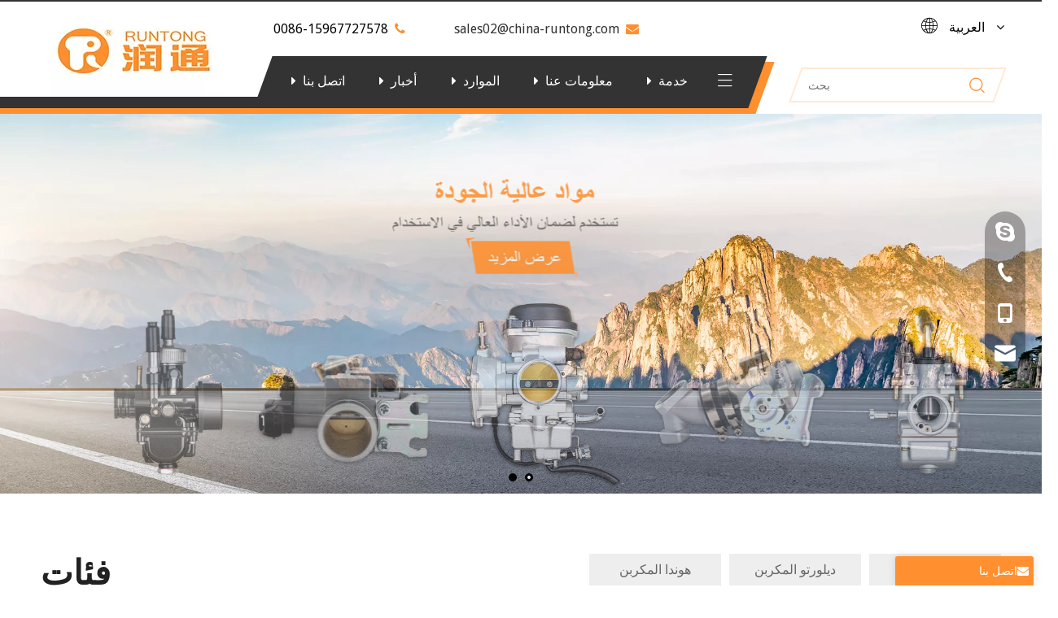

--- FILE ---
content_type: text/html;charset=utf-8
request_url: https://sa.runtongcarburetor.com/
body_size: 98795
content:
<!DOCTYPE html> <html lang="ar" prefix="og: http://ogp.me/ns#" style="height: auto;"> <head> <script>document.write=function(e){documentWrite(document.currentScript,e)};function documentWrite(documenturrentScript,e){var i=document.createElement("span");i.innerHTML=e;var o=i.querySelectorAll("script");if(o.length)o.forEach(function(t){if(t.src&&t.src!=""){var script=document.createElement("script");script.src=t.src;document.body.appendChild(script)}});document.body.appendChild(i)}
window.onloadHack=function(func){if(!!!func||typeof func!=="function")return;if(document.readyState==="complete")func();else if(window.addEventListener)window.addEventListener("load",func,false);else if(window.attachEvent)window.attachEvent("onload",func,false)};</script> <title>مرحبًا بك في مورد المكربن ​​الدراجات النارية - Runtong</title> <meta name="keywords" content="مكربن ​​الدراجات النارية ، مكبنة ATV ، جسم دواسة دراجة نارية"/> <meta name="description" content="تقوم Runtong بإنتاج المكربن ​​للدراجات النارية منذ عام 2003. وهي شركة تصنيع من ذوي الخبرة وهي على استعداد لإنتاج وتوفير المنتجات في أي وقت. مرحبا بكم في الشراء!"/> <link data-type="dns-prefetch" data-domain="jrrorwxhkknqlr5p-static.micyjz.com" rel="dns-prefetch" href="//jrrorwxhkknqlr5p-static.micyjz.com"> <link data-type="dns-prefetch" data-domain="imrorwxhkknqlr5q-static.micyjz.com" rel="dns-prefetch" href="//imrorwxhkknqlr5q-static.micyjz.com"> <link data-type="dns-prefetch" data-domain="rprorwxhkknqlr5q-static.micyjz.com" rel="dns-prefetch" href="//rprorwxhkknqlr5q-static.micyjz.com"> <link rel="amphtml" href="https://sa.runtongcarburetor.com/amp/"/> <link rel="canonical" href="https://sa.runtongcarburetor.com/"/> <meta http-equiv="X-UA-Compatible" content="IE=edge"/> <meta name="renderer" content="webkit"/> <meta http-equiv="Content-Type" content="text/html; charset=utf-8"/> <meta name="viewport" content="width=device-width, initial-scale=1, user-scalable=no"/> <link rel="icon" href="//imrorwxhkknqlr5q-static.micyjz.com/cloud/lrBpkKllloSRpiqnmrkoip/favicon.ico"> <style data-inline="true" data-type="inlineHeadStyle">.sitewidget-pictureNew .sitewidget-bd .picture-wrap{line-height:0}.sitewidget-pictureNew img{vertical-align:middle}.sitewidget-pictureNew .mobile-imgBox img{position:relative;max-width:100%}.sitewidget-pictureNew .sitewidget-bd .picture-description{line-height:1.6em}.sitewidget-jumpNum-20210729100943 .sitewidget-bd{text-align:center}.sitewidget-jumpNum-20210729100943 .num-box{color:#ff8f2f;font-size:56px;text-align:center;background-color:}.sitewidget-jumpNum-20210729100943 .unit-box{color:#333;font-size:16px;text-align:center;background-color:}.followWrap .social-icon-facebook{background:#f0f1f2 no-repeat -224px 0}.followWrap .follow-a span{display:inline-block;width:32px;height:32px;vertical-align:middle}.followWrap .social-icon-googleplus{background:#f0f1f2 no-repeat -224px -64px}.followWrap .social-icon-linkedin{background:#f0f1f2 no-repeat -224px -128px}.followWrap .social-icon-twitter{background:#f0f1f2 no-repeat -224px -256px}.followWrap .social-icon-youtube{background:#f0f1f2 no-repeat -224px -320px}.followWrap .social-icon-instagram{background:#f0f1f2 no-repeat -224px -960px}.followWrap .social-icon-pinterest{background:#f0f1f2 no-repeat -224px -1088px}.sitewidget-layersliderNew-20210728152445 img{filter:blur(0);transition:filter .5s ease}.sitewidget-layerslider .terminal-wrapper{display:block}.ls-link{position:absolute;width:100% !important;height:100% !important;left:0 !important;top:0 !important;background:url([data-uri])}.slick-slider{position:relative;display:block;box-sizing:border-box;-webkit-user-select:none;-moz-user-select:none;-ms-user-select:none;user-select:none;-webkit-touch-callout:none;-khtml-user-select:none;-ms-touch-action:pan-y;touch-action:pan-y;-webkit-tap-highlight-color:transparent}.slick-list{position:relative;display:block;overflow:hidden;margin:0;padding:0}.slick-slider .slick-track,.slick-slider .slick-list{-webkit-transform:translate3d(0,0,0);-moz-transform:translate3d(0,0,0);-ms-transform:translate3d(0,0,0);-o-transform:translate3d(0,0,0);transform:translate3d(0,0,0)}.slick-track{position:relative;top:0;left:0;display:block;margin-left:auto;margin-right:auto}.slick-track:before,.slick-track:after{display:table;content:''}.slick-slide{display:none;float:left;height:100%;min-height:1px}.slick-initialized .slick-slide{display:block}.slick-slide img{display:block}.slick-track:after{clear:both}.sitewidget-form-20210728134248 .sitewidget-bd input::-webkit-input-placeholder,.sitewidget-form-20210728134248 .sitewidget-bd textarea::-webkit-input-placeholder{color:#ff8f2f}.xlx32-container{width:100%;margin:1px 0;padding:10px 0;position:relative;z-index:10}.xlx32-inner-wrapper{width:100%}.xlx32-list-wrapper ul li{float:left;position:relative;width:25%}.xlx32-list-wrapper ul li:nth-child(1),.xlx32-list-wrapper ul li:nth-child(4){width:calc(50% - 300px)}.xlx32-list-wrapper ul li:nth-child(1){text-align:right}.xlx32-list-wrapper ul li:nth-child(1){background:#7cb329}.xlx32-item-inner-wrapper{width:100%;color:white;text-align:center;padding:10px 0}.xlx32-list-wrapper ul li:nth-child(1) .xlx32-item-inner-wrapper{margin-right:60px}.xlx32-list-wrapper ul li:nth-child(1) .xlx32-item-inner-wrapper,.xlx32-list-wrapper ul li:nth-child(4) .xlx32-item-inner-wrapper{display:inline-block;width:auto}.xlx32-text-wrapper{display:inline-block;font-size:14px}.xlx32-item-inner-wrapper .xlx32-text-wrapper .backstage-blocksEditor-wrap{min-height:none}.xlx32-list-wrapper ul li:nth-child(1) .xlx32-triangle,.xlx32-list-wrapper ul li:nth-child(2) .xlx32-triangle,.xlx32-list-wrapper ul li:nth-child(3) .xlx32-triangle{position:absolute;top:0;left:94%;width:48px;height:100%;z-index:1;background:inherit;-webkit-transform:skew(-28deg);-moz-transform:skew(-28deg);-ms-transform:skew(-28deg);-o-transform:skew(-28deg);transform:skew(-28deg)}.xlx32-list-wrapper ul li:nth-child(2),.xlx32-list-wrapper ul li:nth-child(3){width:300px}.xlx32-list-wrapper ul li:nth-child(2){background:#38a0ab}.xlx32-list-wrapper ul li:nth-child(3){background:#613f77}.xlx32-list-wrapper ul li:nth-child(4){text-align:left}.xlx32-list-wrapper ul li:nth-child(4){background:#cd354b}.xlx32-list-wrapper ul li:nth-child(4) .xlx32-item-inner-wrapper{margin-left:60px}.xlx32-list-wrapper ul:after{content:" ";display:block;width:0;height:0;clear:both;visibility:hidden}.sitewidget-advancedSlider-20210727182359 img{filter:blur(0);transition:filter .5s ease}.sitewidget-buttonGroup .btnGroup-item{display:inline-block}.sitewidget-buttonGroup .btnGroup-link{display:inline-block;text-align:center;text-decoration:none;-webkit-transition-duration:.3s;-moz-transition-duration:.3s;-ms-transition-duration:.3s;-o-transition-duration:.3s;transition-duration:.3s;transition-property:background-color,color,border-color,border-style,border-radius}.sitewidget-buttonGroup-20210728120741{position:relative;z-index:3}.sitewidget-buttonGroup-20210728120741 .btnGroup-list{text-align:right}.sitewidget-buttonGroup-20210728120741 .btnGroup-item{margin-top:0;margin-bottom:0;margin-left:10px}.sitewidget-buttonGroup-20210728120741 .btnGroup-item.first{margin-left:0}.sitewidget-buttonGroup-20210728120741 .btnGroup-style-default li.btnGroup-item{margin-left:10px}.sitewidget-buttonGroup-20210728120741 .btnGroup-link{height:40px;width:162px;background-color:#eee;color:#666;border-color:;border-style:solid;border-width:0;border-radius:0;display:table-cell;vertical-align:middle;text-align:center}.sitewidget-buttonGroup-20210728120741 .btnGroup-item.rowLast{margin-left:0}.control-group{display:block}.sitewidget-inquire .form-line-2 .control-group{margin-bottom:16px;width:50%;float:left}.sitewidget-inquire .form-line-2 .controls{padding:0 10px}.sitewidget-inquire .form-line-2 .controls,.sitewidget-inquire .form-line-3 .controls{position:relative}.sitewidget-inquire select,.sitewidget-inquire textarea,.sitewidget-inquire input[type="text"],.sitewidget-inquire input[type="password"],.sitewidget-inquire input[type="datetime"],.sitewidget-inquire input[type="datetime-local"],.sitewidget-inquire input[type="date"],.sitewidget-inquire input[type="month"],.sitewidget-inquire input[type="time"],.sitewidget-inquire input[type="week"],.sitewidget-inquire input[type="number"],.sitewidget-inquire input[type="email"],.sitewidget-inquire input[type="url"],.sitewidget-inquire input[type="search"],.sitewidget-inquire input[type="tel"],.sitewidget-inquire input[type="color"],.uneditable-input{border-radius:4px;color:#555;display:inline-block;height:20px;line-height:20px;padding:4px 6px;vertical-align:middle}.sitewidget-inquire textarea,.sitewidget-inquire input[type="text"],.sitewidget-inquire input[type="password"],.sitewidget-inquire input[type="datetime"],.sitewidget-inquire input[type="datetime-local"],.sitewidget-inquire input[type="date"],.sitewidget-inquire input[type="month"],.sitewidget-inquire input[type="time"],.sitewidget-inquire input[type="week"],.sitewidget-inquire input[type="number"],.sitewidget-inquire input[type="email"],.sitewidget-inquire input[type="url"],.sitewidget-inquire input[type="search"],.sitewidget-inquire input[type="tel"],.sitewidget-inquire input[type="color"],.uneditable-input{background-color:#fff;border:1px solid #ccc;box-shadow:1px 1px 2px rgba(0,0,0,0.1) inset;transition:border .2s linear 0,box-shadow .2s linear 0s}.sitewidget-inquire .control-group .controls input,.sitewidget-inquire .control-group .controls select,.sitewidget-inquire .control-group .controls textarea{width:100%;padding:4px 0;text-indent:6px;box-sizing:content-box;margin-left:-1px}.sitewidget-inquire .form-right-angle .control-group .controls input,.sitewidget-inquire .form-right-angle #faptcha_response_field,.sitewidget-inquire .form-right-angle .control-group .controls select,.sitewidget-inquire .form-right-angle .control-group .controls textarea{border-radius:0}.sitewidget-inquire .form-line-2 .control-group.textarea,.sitewidget-inquire .form-line-3 .control-group.textarea{width:100%;margin-left:0}.control-group textarea{width:280px;height:80px;border-radius:4px}.sitewidget-inquire .control-group .controls textarea{resize:vertical}.sitewidget-inquire .form-line-2 .control-group.submitGroup,.sitewidget-inquire .form-line-3 .control-group.submitGroup{width:100%;margin:0}.sitewidget-inquire .btn{-moz-border-bottom-colors:none;-moz-border-left-colors:none;-moz-border-right-colors:none;-moz-border-top-colors:none;background-color:#f5f5f5;background:linear-gradient(to bottom,#fff,#e6e6e6);background-repeat:repeat-x;border-color:rgba(0,0,0,0.1) rgba(0,0,0,0.1) #b3b3b3;border-image:none;border-radius:4px;border-style:solid;border-width:1px;box-shadow:0 1px 0 rgba(255,255,255,0.2) inset,0 1px 2px rgba(0,0,0,0.05);color:#333;cursor:pointer;display:inline-block;font-size:14px;line-height:20px;margin-bottom:0;padding:4px 12px;text-align:center;vertical-align:middle}.sitewidget-inquire button.btn{font-family:inherit;margin:0;border:1px solid transparent;background:0;height:32px;padding:0 30px;display:inline-block;font-size:14px;text-shadow:none;text-align:center;white-space:nowrap;vertical-align:middle;-ms-touch-action:manipulation;touch-action:manipulation;cursor:pointer;-webkit-user-select:none;-moz-user-select:none;-ms-user-select:none;user-select:none;background:0;border:1px solid transparent;border-radius:4px;-moz-transition:all .3s ease-out;-webkit-transition:all .3s ease-out;-o-transition:all .3s ease-out;-ms-transition:all .3s ease-out;transition:all .3s ease-out;box-shadow:none}.sitewidget-inquire button.btn-primary{color:#fff;background-color:#337ab7;border-color:#2e6da4}.sitewidget-inquire #faptcha_response_field{width:220px}.errormessage{color:red;clear:both}.form_fixed_button{cursor:pointer;line-height:36px;width:170px;height:36px;border-top-left-radius:3px;border-top-right-radius:3px;box-shadow:0 0 10px rgba(68,68,68,0.18);text-align:center;color:#fff;text-align:center;position:fixed;bottom:0;right:10px;z-index:9;font-size:14px;white-space:nowrap;text-overflow:ellipsis;overflow:hidden}.form_fixed_button i{margin-right:6px}.isFixed_bottom_right{width:370px;position:fixed;bottom:0;right:10px;background:#fff;z-index:100;box-shadow:0 0 10px rgba(68,68,68,0.18);border:1px solid #ddd;border-top-left-radius:8px;border-top-right-radius:8px}.sitewidget-inquire .form-line-2 .imgVarifyCode,.sitewidget-inquire .form-line-3 .imgVarifyCode{clear:both;margin-left:0}.sitewidget-inquire .form-line-2 .controls .errormessage,.sitewidget-inquire .form-line-3 .controls .errormessage{position:absolute;bottom:-14px;height:16px;line-height:16px;font-size:12px;left:10px;right:8px;text-align:center;white-space:nowrap;overflow:hidden;text-overflow:ellipsis;background-color:#c00;color:#fff;opacity:.9}.sitewidget-inquire.isFixed_bottom_right form{margin:0;padding-top:10px}.isFixed_bottom_right fieldset{max-height:500px;overflow-y:auto;overflow-x:hidden;padding:0 10px}.isFixed_bottom_right .sitewidget-hd{min-height:22px;border-bottom:1px solid #dbe0ea;padding:5px 10px;background:#f2f5f9;position:relative;border-top-left-radius:8px;border-top-right-radius:8px}.isFixed_bottom_right .sitewidget-hd h2{white-space:nowrap;overflow:hidden;text-overflow:ellipsis;max-width:90%}.isFixed_bottom_right .sitewidget-hd i{position:absolute;position:absolute;top:50%;right:10px;transform:translateY(-50%);cursor:pointer}.sitewidget-inquire .form-vertical .control-group{margin-bottom:10px}.sitewidget-inquire label{display:block;margin-bottom:5px;padding:0 10px}.sitewidget-inquire .required{color:red;margin-right:5px;vertical-align:middle}.sitewidget-inquire.isFixed_bottom_right .submitGroup{box-sizing:border-box;padding:8px 10px 6px;background:#f2f5f9;margin:0;border-top:1px solid #dbe0ea}.sitewidget-inquire.isFixed_bottom_right form .submitGroup .controls{margin:0}.sitewidget-pictureNew .picture-description{display:inline-block;overflow:hidden;text-align:left}.picture-description.pic-desc-under{display:block}.sitewidget-jumpNum-20210729100937 .sitewidget-bd{text-align:center}.sitewidget-jumpNum-20210729100937 .num-box{color:#ff8f2f;font-size:56px;text-align:center;background-color:}.sitewidget-jumpNum-20210729100937 .unit-box{color:#333;font-size:16px;text-align:center;background-color:}#colorbox,#cboxOverlay,#cboxWrapper{position:absolute;top:0;left:0;z-index:9999;overflow:hidden}#cboxOverlay{position:fixed;width:100%;height:100%}#cboxOverlay{background:#000}#colorbox,#cboxContent,#cboxLoadedContent{box-sizing:content-box;-moz-box-sizing:content-box;-webkit-box-sizing:content-box}#colorbox{outline:0}.sitewidget-jumpNum-20210729100924 .sitewidget-bd{text-align:center}.sitewidget-jumpNum-20210729100924 .num-box{color:#ff8f2f;font-size:56px;text-align:center;background-color:}.sitewidget-jumpNum-20210729100924 .unit-box{color:#333;font-size:16px;text-align:center;background-color:}.block-24584{box-sizing:border-box;width:100%}.block-24584 .proshow-container{width:100%;position:relative;margin:auto}.block-24584 .proshow-container{position:relative;margin:auto}.block-24584 .top-title-btn{display:flex;align-items:center;position:relative}.block-24584 .top-Big-title{font-size:30px;font-weight:semibold;line-height:50px;word-break:break-word;width:calc(100% - 120px);margin-right:120px}.block-24584 .top-btns-box{position:absolute;right:0}.block-24584 .proshow-top-shell{width:100%}.block-24584 .proshow-container .proshow-top-shell .proshow-scroll-box{width:100%}.block-24584 .proshow-container .top-box{display:flex;flex-direction:row;justify-content:right;align-items:center}.block-24584 .proshow-container .cut-line{margin-top:8px;margin-bottom:12px;height:1px;background-color:#d8d8d8}.block-24584 .proshow-container .proshow-scroll-list{width:100%;display:flex;overflow:hidden}.block-24584 .proshow-scroll-item{width:calc(25% - 20px);position:relative;background:#fff;box-sizing:border-box;margin:16px;padding-left:20px;padding-right:20px;height:auto}.block-24584 .proshow-scroll-item>a{width:100%;height:100%;display:inline-block;position:absolute;top:0;left:0;z-index:8}.block-24584 .proshow-container .proshow-scroll-list .proshow-scroll-item .proshow-scroll-main{display:flex;flex-direction:column;width:100%}.block-24584 .img_top{position:absolute;left:40px;top:40px;width:36%;object-fit:contain;z-index:11}.block-24584 .proshow-scroll-main .img-box{width:100%;height:320px;position:relative;margin-bottom:10px}.block-24584 .proshow-scroll-main .img-box{margin-top:28px;width:100%;height:320px;position:relative;margin-bottom:10px}.block-24584 .proshow-scroll-main .proshow-image img{max-width:100%;max-height:100%;margin:auto;object-fit:contain;box-sizing:border-box;position:absolute;left:50%;top:50%;transform:translate(-50%,-50%)}.block-24584 .proshow-scroll-main .proshow-caption{display:flex;flex-direction:column;word-break:break-word;margin-bottom:64px}.block-24584 .proshow-caption .proshow-title{width:100%;margin-top:4px;margin-bottom:60px;position:relative}.block-24584 .proshow-caption .proshow-title a{width:100%;color:#333;font-weight:600;font-size:18px}.block-24584 .proshow-caption .score-and-like{margin-top:20px;width:calc(100% - 40px);position:absolute;bottom:64px;margin-bottom:20px}.block-24584 .score-and-like .pro-like{width:28px;height:28px;border-radius:50%;background-color:#eee;display:flex;justify-content:center;align-items:center;cursor:pointer;float:right;position:relative;z-index:9}.block-24584 .score-and-like .pro-like .like-icon{display:flex;justify-content:center;align-items:center}.block-24584 .proshow-caption .pro-price{display:flex;flex-direction:row;justify-content:flex-start;position:absolute;bottom:20px}.block-24584 .proshow-caption .pro-price{display:flex;flex-direction:row;justify-content:flex-start;margin-bottom:36px}.block-24584 .pro-price .now-price{font-weight:600;margin-right:10px}.block-24584 .pro-price .pass-price{color:#8f9092;text-decoration:line-through !important}.block-24584 .pagination{width:100%;margin:50px auto 20px}.block-24584 .paging{display:flex;justify-content:center;padding:0}.block-24584 .paging li{margin:0 3px;padding:3px 8px;display:inline-block;font-size:15px}.block-24584 .paging .active{border-color:#949494 !important}.block-24584 .paging .active{padding:3px 8px;background:#fff;margin:0 3px;font-size:15px;color:#949494;border:1px solid #0a96b0}.block-24584 .paging li a{color:#949494 !important}.block-24584 .lebal_img{position:absolute}.QX-121040608{position:relative;max-width:1200px;padding:30px 0;margin:0 auto;text-align:center}.QX-121040608 .proshow-container{position:relative}.QX-121040608 .prev{display:block;padding:0 25px 0 33px;clip-path:polygon(0 0,100% 0,100% 100%,25% 100%);opacity:1;border-radius:0;background:#eee;color:#111;height:50px;line-height:50px;text-align:center;margin:0;position:absolute;font-size:18px;transition:all .3s;left:-60px;z-index:2;cursor:pointer;top:50%;transform:translateY(-50%)}.QX-121040608 .prev i{font-weight:900}.QX-121040608 .next{display:block;padding:0 33px 0 25px;clip-path:polygon(0 0,100% 0,75% 100%,0 100%);opacity:1;border-radius:0;background:#eee;color:#111;height:50px;line-height:50px;text-align:center;margin:0;position:absolute;font-size:18px;transition:all .3s;right:-60px;z-index:2;cursor:pointer;top:50%;transform:translateY(-50%)}.QX-121040608 .next i{font-weight:900}.QX-121040608 .btn-scroll-left{display:none}.QX-121040608 .btn-scroll-right{display:none}.QX-121040608 .slick-slider{position:relative;display:block;box-sizing:border-box;padding-bottom:0;-webkit-user-select:none;-moz-user-select:none;-ms-user-select:none;user-select:none;-webkit-touch-callout:none;-khtml-user-select:none;-ms-touch-action:pan-y;touch-action:pan-y;-webkit-tap-highlight-color:transparent}.QX-121040608 .slick-list{position:relative;display:block;overflow:hidden;margin:0;padding:0}.QX-121040608 .slick-slider .slick-track,.QX-121040608 .slick-slider .slick-list{-webkit-transform:translate3d(0,0,0);-moz-transform:translate3d(0,0,0);-ms-transform:translate3d(0,0,0);-o-transform:translate3d(0,0,0);transform:translate3d(0,0,0)}.QX-121040608 .slick-track{position:relative;top:0;left:0;display:flex;margin-left:auto;margin-right:auto}.QX-121040608 .slick-track:before,.QX-121040608 .slick-track:after{display:table;content:''}.QX-121040608 .proshow-scroll-item{margin:0 15px;outline:0;box-sizing:border-box;transition:all .3s;border:1px solid #eee}.QX-121040608 .slick-slide{display:none;float:left;height:auto;min-height:1px}.QX-121040608 .slick-initialized .slick-slide{display:block}.QX-121040608 .imgBox{position:relative;width:100%;height:0;padding-bottom:85%;overflow:hidden}.QX-121040608 .imgBox img{position:absolute;width:100%;height:100%;object-fit:contain;transition:all .3s}.QX-121040608 .slick-slide img{display:block}.QX-121040608 .proshow-caption{display:block;position:relative;padding:40px 0;transition:all .3s;text-align:center}.QX-121040608 .proshow-title{font-size:22px;font-weight:400;color:#111;margin:0 0 10px;text-align:center;word-break:break-word;height:58px;overflow:hidden}.QX-121040608 .proshow-title a{color:inherit;outline:0;display:-webkit-box;-webkit-box-orient:vertical;-webkit-line-clamp:2;overflow:hidden;transition-delay:.3s}.QX-121040608 .proButn{display:inline-block;position:relative;padding:15px 40px;background:transparent;border:2px solid #878244;font-weight:500;color:#111;cursor:pointer;transform:skewX(-25.5deg);margin-top:30px;text-transform:uppercase}.QX-121040608 .proButn .skew{transform:skewX(25.5deg);display:block}.QX-121040608 .proButn a{color:inherit;outline:0}.QX-121040608 .slick-track:after{clear:both}.QX-121040608 .butn{display:inline-block;position:relative;background:#878244;font-weight:500;color:#fff;cursor:pointer;transform:skewX(-25.5deg);margin-top:40px;transition:all .3s}.onlineservice-fixed-left13{left:0 !important;right:auto !important;margin-left:20px}div.onlineservice-fixed-styleRight13{left:auto !important;right:0 !important;margin-right:20px}.onlineservice-fixed-style.onlineservice-fixed-left13{top:50%;transform:translateY(-50%)}.onlineservice-fixed-style *{direction:ltr !important;text-align:center !important}.onlineservice-fixed-left13 .onlineservice-fixed-blocks-list{background:#2a282887}.sitewidgetOnlineServiceStyle13 .sitewidget-bd .onlineservice-fixed-blocks-list{border-top-left-radius:30px;border-top-right-radius:30px;background:rgba(0,0,0,.3);border-bottom-left-radius:30px;border-bottom-right-radius:30px}.sitewidget-onlineService.onlineservice-fixed-left13 .onlineservice-fixed-blocks-list .onlineservice-fixed-blocks-items{width:auto;width:50px;height:50px;position:relative;margin-bottom:0 !important}.onlineservice-fixed-style.onlineservice-fixed-left13 .bglist{overflow:hidden}.sitewidget-onlineService.onlineservice-fixed-left13 .onlineservice-fixed-blocks-list .onlineservice-fixed-blocks-items>a{display:block;width:100%;height:100%;text-align:center;background:rgba(74,74,74,0);color:#fff;border:0;box-sizing:border-box;border-bottom:0}div.sitewidget-onlineService.onlineservice-fixed-styleRight13 ul li div{background:transparent}.onlineservice-fixed-style.onlineservice-fixed-left13 .bgicon{position:relative;padding:0;border:0;border-radius:0;width:120px;height:50px;transition:all .2s}.onlineservice-fixed-style.onlineservice-fixed-left13 .bglist .ico_f{color:#fff;background:transparent}.onlineservice-fixed-style.onlineservice-fixed-left13 .bglist .ico_all{width:50px;height:50px;padding:0;border:0;border-radius:0;position:relative;float:left}.onlineservice-fixed-style ul li i.font-icon{background:0;line-height:50px;font-size:24px}.sitewidget-onlineService.onlineservice-fixed-style ul li i.font-icon{display:inline}.onlineservice-fixed-left13 .onlineservice-fixed-blocks-items .onlineservice-fixed-blocks-tips{width:0;transition:width .4s;background:#51bc35;overflow:hidden}.sitewidget-onlineService.onlineservice-fixed-left13 .onlineservice-fixed-blocks-list .onlineservice-fixed-blocks-tips{background-color:transparent;border-radius:0;position:absolute;left:50px;top:0;transform:translateX(0);-webkit-transition:all .1s;transition:all .1s;z-index:-1;padding:0;min-height:50px}div.sitewidget-onlineService.onlineservice-fixed-styleRight13 .onlineservice-fixed-blocks-list .onlineservice-fixed-blocks-tips{background-color:transparent;border-radius:0;position:absolute;left:auto;right:50px;top:0;transform:translateX(0);-webkit-transition:all .1s;transition:all .1s;z-index:1;padding:0;min-height:50px;height:auto !important;border-top-left-radius:30px;border-bottom-left-radius:30px}div.sitewidget-onlineService.onlineservice-fixed-styleRight13 .onlineservice-fixed-blocks-list .onlineservice-fixed-blocks-tips{background-color:transparent;border-radius:0;position:absolute;left:auto;right:50px;top:0;transform:translateX(0);-webkit-transition:all .1s;transition:all .1s;z-index:1;padding:0;min-height:50px;height:auto !important;border-top-left-radius:30px;border-bottom-left-radius:30px}.sitewidget-onlineService.onlineservice-fixed-left13 .onlineservice-fixed-blocks-list .onlineservice-fixed-blocks-tips>li{width:auto;height:auto;padding:0 15px}.sitewidget-onlineService.onlineservice-fixed-left13 .onlineservice-fixed-blocks-list .onlineservice-fixed-blocks-tips>li a{display:block;min-width:30px;min-height:22px;text-align:center;line-height:50px;color:#fff;font-size:14px}.sitewidget-onlineService.onlineservice-fixed-left13 .onlineservice-fixed-blocks-list .triangleMb{display:none}.sitewidget-onlineService.onlineservice-fixed-left13 .onlineservice-fixed-blocks-list .onlineservice-fixed-blocks-items>a.onlineService_t_icon i{background-position:0 -56px}.onlineservice-fixed-style ul li a i.block-iconyouxiang{font-size:20px}.sitewidgetOnlineServiceStyle13 .onlineservice-fixed-goTop{background:transparent !important;display:none}.fa{display:inline-block;font:normal normal normal 14px/1 FontAwesome;font-size:inherit;text-rendering:auto;-webkit-font-smoothing:antialiased;-moz-osx-font-smoothing:grayscale;font-family:FontAwesome !important}body,div,dl,dt,dd,ul,ol,li,h1,h2,h3,h4,h5,h6,pre,code,form,fieldset,legend,input,textarea,p,blockquote,th,td,button,select{margin:0;padding:0}.frontend-body-canvas #backstage-headArea{position:relative;z-index:8}.siteblocks-setting-wrap .siteblocks-container{background-position:top center;background-repeat:no-repeat;background-size:cover}a{text-decoration:none}fieldset,img{border:0}ol,ul{list-style:none}.fix{clear:both;zoom:1}.fix:after{display:block;clear:both;height:0;overflow:hidden;visibility:hidden;content:"."}input,textarea,select{font-family:inherit;font-size:inherit;font-weight:inherit}input,textarea,select{*font-size:100%}.frontend-body-canvas #backstage-bodyArea{position:relative;z-index:7}.row{zoom:1}.row:before,.row:after{content:" ";display:table}.col-xs-1,.col-sm-1,.col-md-1,.col-lg-1,.col-xs-2,.col-sm-2,.col-md-2,.col-lg-2,.col-xs-3,.col-sm-3,.col-md-3,.col-lg-3,.col-xs-4,.col-sm-4,.col-md-4,.col-lg-4,.col-xs-5,.col-sm-5,.col-md-5,.col-lg-5,.col-xs-6,.col-sm-6,.col-md-6,.col-lg-6,.col-xs-7,.col-sm-7,.col-md-7,.col-lg-7,.col-xs-8,.col-sm-8,.col-md-8,.col-lg-8,.col-xs-9,.col-sm-9,.col-md-9,.col-lg-9,.col-xs-10,.col-sm-10,.col-md-10,.col-lg-10,.col-xs-11,.col-sm-11,.col-md-11,.col-lg-11,.col-xs-12,.col-sm-12,.col-md-12,.col-lg-12{min-height:1px}.col-md-1,.col-md-2,.col-md-3,.col-md-4,.col-md-5,.col-md-6,.col-md-7,.col-md-8,.col-md-9,.col-md-10,.col-md-11,.col-md-12{float:left}.col-md-12{width:100%}.row>div[class^="col-"]{padding:10px 0}.row>div.col-md-12{padding:0}.row>div[class^="col-"]>div[id^="location_"]{margin:0 10px}.row>div.col-md-12>div[id^="location_"]{margin:0}.hide{display:none}.row:after{clear:both}.container{width:1200px;margin-right:auto;margin-left:auto}.container{width:980px;max-width:100%}.container{width:1200px;max-width:100%}.container:before,.container:after{content:" ";display:table}.container .row>div.col-md-12>div[id^="location_"],.row .row>div.col-md-12>div[id^="location_"]{margin:0 10px}.sitewidget-placeholder .sitewidget-bd>div.resizee{min-height:10px}.container:after{clear:both}.col-md-6{width:50%}.sitewidget-hd{position:relative}h1,h2,h3,h4,h5,h6{font-weight:normal}.siteblocks-setting-wrap .container>div[id^="location_"]{margin:0 10px}.pagination{display:inline-block;padding-left:0;margin:10px 0;border-radius:0}.pagination li>a#previousPage,.pagination li>a#nextPage{width:28px;padding-left:0;padding-right:0;overflow:hidden;text-indent:-999px;background:#f0f1f2 no-repeat}.pagination li>a#nextPage{margin-left:5px;background-position:right center}.col-md-10{width:83.33333333333334%}.col-md-2{width:16.666666666666664%}.col-md-5{width:41.66666666666667%}.mt10{margin-top:10px}.fll{float:left}.flr{float:right}.mb10{margin-bottom:10px}.mr10{margin-right:10px}.mb15{margin-bottom:15px}.col-md-7{width:58.333333333333336%}.col-md-4{width:33.33333333333333%;*width:33.2%}.col-md-1{width:8.333333333333332%}address,caption,cite,code,dfn,em,th,var{font-style:normal;font-weight:normal}.col-md-3{width:25%}table{border-collapse:collapse;border-spacing:0}.inquire-basket-listwrap{position:fixed;z-index:2147483647;right:0;bottom:0;width:230px;background-color:#fff;border:1px solid #aaa;box-shadow:0 0 8px #999}#prodInquireBasket{display:none}.shoppingBasketIcon{display:none;z-index:98;position:fixed;right:10px;bottom:120px;width:50px;height:50px;border-radius:25px;background:#7a8599;text-align:center;line-height:50px;font-size:25px;cursor:pointer}.shoppingBasketIcon{display:block}.shoppingBasketIcon .fa-shopping-cart{color:#fff;line-height:50px}.lazyloading{background:#eee}.sitewidget-jumpNum-20210729100735 .sitewidget-bd{text-align:center}.sitewidget-jumpNum-20210729100735 .num-box{color:#ff8f2f;font-size:56px;text-align:center;background-color:}.sitewidget-jumpNum-20210729100735 .unit-box{color:#333;font-size:16px;text-align:center;background-color:}.block17394{width:100%;position:relative;border-top:solid 2px #00007e;display:flex;z-index:50}.block17394 .lineBefore{position:absolute;bottom:7px;left:0;width:323px;height:14px;background:#00007e;z-index:21}.block17394 .lineAfter{position:absolute;bottom:0;left:0;width:323px;height:14px;background:#ef7430;z-index:20}.block17394 .cont_left{margin-right:45px;margin-left:60px;margin-bottom:20px}.block17394 .logoBox{width:218px;height:100%}.block17394 .logoBox .backstage-componet-bd,.block17394 .logoBox .backstage-componet{width:100%;height:100%}.block17394 .logoBox .backstage-componet-bd>a{display:block;height:100%}.block17394 .logoBox img{max-width:100%;object-fit:contain;height:100%;object-position:center}.block17394 .wrapper{padding-right:40px;width:calc(100% - 363px);display:flex;flex-direction:column;justify-content:flex-end}.block17394 .tile{width:100%;display:flex;padding-top:20px;justify-content:space-between}.block17394 .cont_right{display:flex;width:100%;justify-content:space-between}.block17394 .topText{display:flex;align-items:center;margin-left:13px}.block17394 .emailText{font-size:16px;color:#000;letter-spacing:0;text-align:right}.block17394 .emailText .email2{margin-left:60px}.block17394 .langWra{display:flex}.block17394 .langMany{position:relative}.block17394 .langTop{border-right:solid 2px rgb(0,0,0,0.6);display:inline-block;padding:0 16px;cursor:pointer}.block17394 .langMany .langTop{display:block;border:0;padding:0}.block17394 .sq_language_span{border:solid 1px transparent;padding:5px;border-radius:5px}.block17394 .wordIcon{font-size:20px;margin-right:10px;transition:transform .3s;display:inline-block}.block17394 .langTop i{display:none}.block17394 .langMany .langTop i{display:inline-block}.block17394 .langMany .langTop i{cursor:pointer}.block17394 .arrowIcon{margin-left:10px;transition:transform .3s}.block17394 .langBox{display:flex;flex-direction:row}.block17394 .langMany .langBox{position:absolute;flex-direction:column;z-index:50;background:#fff;top:calc(100% + 8px);left:-16px;padding:8px 16px 0;display:none}.block17394 .tile:last-child{align-items:center}.block17394 .tile .home{display:none}.block17394 .tile .hanbao2{display:none}.block17394 .bottom{display:flex;width:100%;justify-content:space-between;align-items:center}.block17394 .navWra{width:calc(100% - 290px);position:relative}.block17394 .navBefore{width:97%;position:absolute;top:0;height:64px;left:0;background:#00007e;transform:skewX(-20deg);z-index:21}.block17394 .navAfter{width:97%;height:64px;bottom:0;left:9px;position:absolute;background:#ef7430;transform:skewX(-20deg);z-index:20}.block17394 .hanbao{color:#fff;position:absolute;right:50px;top:21px;z-index:25;display:none;cursor:pointer}.block17394 .nav02{position:absolute;top:calc(100% + 8px);background:#00007e;padding:20px 40px 20px 30px;left:calc(100% - 70px);display:none}.block17394 .navStyle{width:100%;height:71px;position:relative;z-index:22}.block17394 .navBox{display:flex;padding-left:14px;padding-right:70px;justify-content:space-around}.block17394 .navTile{font-size:16px;color:#fff;letter-spacing:0;padding:0 16px;display:flex;padding-top:21px;padding-bottom:37px}.block17394 .navTile .arrow{display:inline-block;margin-right:8px;color:#fff}.block17394 .navTile a{color:inherit;white-space:nowrap}.block17394 .navTile>a{transition:color .3s}.block17394 .subWra{visibility:hidden;opacity:0;transform:scale3d(1,0,1);position:absolute;top:calc(100% + 8px);background:#00007e;padding:0 30px 20px 30px;transition:.3s;transform-origin:top}.block17394 .liSub{font-size:16px;color:#fff;letter-spacing:0;margin-top:20px}.block17394 .imgBox{display:none}.block17394 .liSub .textBox>a{white-space:nowrap;color:inherit;transition:color .3s}.block17394 .search-wrap{transform:skew(-20deg);margin-right:11px}.block17394 .search-wrap .after{position:absolute;top:0;left:0;width:100%;height:100%;content:"";border:2px solid #c8d0e2;box-sizing:border-box;opacity:.2}.block17394 .search-input{width:220px;height:43px;transform:skew(20deg);display:flex;align-items:center;padding:0 16px;position:relative;z-index:2}.block17394 .search-input input{border:0;font-size:14px;color:#4a4a4a;letter-spacing:0;outline:0;width:calc(100% - 23px)}.block17394 .search-input button{border:0;background:transparent;color:#ef7430;outline:0}.block17394 .search-input button i{font-size:20px;cursor:pointer}.block17394 .emailText2{display:none}.row header,.row nav,.row aside,.row article,.row section,.row figure,.row hgroup,.row footer,.row div,.row dl,.row dt,.row dd,.row ul,.row ol,.row li,.row h1,.row h2,.row h3,.row h4,.row h5,.row h6,.row pre,.row code,.row form,.row fieldset,.row input,.row button,.row textarea,.row p,.row span,.row blockquote,.row table,.row th,.row td{text-align:right;direction:rtl !important}.slick-slider .slick-track,.slick-slider .slick-list{direction:ltr !important}.ls-fullwidthdark .ls-playvideo,.ls-fullwidthdark .ls-nav-sides,.ls-fullwidthdark .ls-bottom-slidebuttons a,.ls-fullwidthdark .ls-nav-prev,.ls-fullwidthdark .ls-nav-next,.ls-fullwidthdark .ls-nav-start,.ls-fullwidthdark .ls-nav-stop,.ls-fullwidthdark .ls-fullscreen,.ls-fullwidthdark .ls-loading-container{background:#f0f1f2}.ls-fullwidthdark .ls-loading-container{width:40px;height:40px;margin-left:-20px;margin-top:-20px;background-position:-450px -150px}.ls-fullwidthdark .ls-nav-prev{background-position:0 0}.ls-fullwidthdark .ls-nav-prev,.ls-fullwidthdark .ls-nav-next{width:40px;height:40px;z-index:7;top:50%;margin-top:-20px;position:absolute}.ls-fullwidthdark .ls-nav-prev{left:10px}.container-opened .ls-fullwidthdark .ls-nav-prev{left:80px}.ls-fullwidthdark .ls-nav-next{background-position:-150px 0}.ls-fullwidthdark .ls-nav-next{right:10px}.container-opened .ls-fullwidthdark .ls-nav-next{right:80px}.ls-fullwidthdark .ls-nav-sideleft{background-position:-150px -150px}.ls-fullwidthdark .ls-bottom-slidebuttons,.ls-fullwidthdark .ls-bottom-slidebuttons a,.ls-fullwidthdark .ls-nav-start,.ls-fullwidthdark .ls-nav-stop,.ls-fullwidthdark .ls-nav-sides{height:20px}.ls-fullwidthdark .ls-bottom-slidebuttons,.ls-fullwidthdark .ls-bottom-slidebuttons a,.ls-fullwidthdark .ls-nav-start,.ls-fullwidthdark .ls-nav-stop,.ls-fullwidthdark .ls-nav-sides{display:inline-block}.ls-fullwidthdark .ls-bottom-slidebuttons,.ls-fullwidthdark .ls-nav-start,.ls-fullwidthdark .ls-nav-stop,.ls-fullwidthdark .ls-nav-sides{top:-30px}.ls-fullwidthdark .ls-nav-sides{width:0}.ls-fullwidthdark .ls-bottom-slidebuttons a{background-position:0 -150px}.ls-fullwidthdark .ls-bottom-slidebuttons a{width:20px}.ls-fullwidthdark .ls-bottom-slidebuttons a.ls-nav-active,.ls-fullwidthdark .ls-bottom-slidebuttons a:hover{background-position:-75px -150px}.ls-fullwidthdark .ls-nav-sideright{background-position:-225px -150px}.ls-fullwidthdark .ls-thumbnail-hover{bottom:30px;padding:2px;margin-left:1px}.block11194{width:100%;padding:20px 0}.block11194 .blockTitle{width:100%;line-height:1.42;text-align:center;margin-bottom:20px;color:#696f72;font-size:16px}.block11194 .Article_Container{position:relative;width:100%}.block11194 .prev,.block11194 .next{width:25%;height:100%;position:absolute;top:0;z-index:2;opacity:.4}.block11194 .prev{left:10px}.block11194 .next{right:10px}.block11194 .wrapper{width:100%;margin:0 auto}.block11194 .tile{width:50%;outline:0}.block11194 .time{padding-bottom:20px;font-weight:bold;font-size:14px;color:#333;line-height:1.428}.block11194 .line{background:#07ac66;height:2px;margin-bottom:20px;width:0;transition:0 linear}.block11194 .bottom{width:100%;display:flex;flex-wrap:nowrap;align-items:center;position:relative;background:#fff}.block11194 .before{content:"";position:absolute;width:100%;height:100%;top:0;left:0;background:#fff;opacity:.4}.block11194 .imgBox{width:50%;height:248px}.block11194 .imgBox a{outline:0}.block11194 .imgBox img{width:100%;height:100%;object-fit:cover;object-position:center}.block11194 .textBox{width:50%}.block11194 .textWra{padding:20px}.block11194 .title{line-height:1.42857143;font-size:20px;color:#333;display:-webkit-box;-webkit-box-orient:vertical;-webkit-line-clamp:2;overflow:hidden;transition-delay:.3s}.block11194 .title a{color:inherit;outline:0;transition:.3s;transition-delay:0}.block11194 .content{margin-top:3%;line-height:170%;color:rgb(51,51,51,0.6);display:-webkit-box;-webkit-box-orient:vertical;-webkit-line-clamp:4;overflow:hidden;transition-delay:.3s}.block11194 .tile.slick-current .line{width:100% !important;transition:3s !important}.block11194 .tile.slick-current .before{display:none}.block11194 .slick-dots{width:100%;display:flex;justify-content:center;margin-top:20px;position:unset}.block11194 .slick-dots li{width:10px;height:10px;border-radius:50%;background:#000;opacity:.4;transition:.3s;cursor:pointer;margin:0 5px}.block11194 .slick-dots .slick-active{opacity:1}.block11194 .slick-dots li button{display:none}.block11194 .slick-slider{position:relative;padding-bottom:0;display:block;box-sizing:border-box;-webkit-user-select:none;-moz-user-select:none;-ms-user-select:none;user-select:none;-webkit-touch-callout:none;-khtml-user-select:none;-ms-touch-action:pan-y;touch-action:pan-y;-webkit-tap-highlight-color:transparent}.block11194 .slick-list{position:relative;display:block;overflow:hidden;margin:0;padding:0}.block11194 .slick-slider .slick-track,.block11194 .slick-slider .slick-list{-webkit-transform:translate3d(0,0,0);-moz-transform:translate3d(0,0,0);-ms-transform:translate3d(0,0,0);-o-transform:translate3d(0,0,0);transform:translate3d(0,0,0)}.block11194 .slick-track{position:relative;top:0;left:0;display:block;margin-left:auto;margin-right:auto}.block11194 .slick-track:before,.block11194 .slick-track:after{display:table;content:''}.block11194 .slick-slide{display:none;float:left;height:100%;min-height:1px}.block11194 .slick-initialized .slick-slide{display:block}.block11194 .slick-slide img{display:block}.block11194 .slick-track:after{clear:both}.hasOverflowX{overflow-x:auto;overflow-y:hidden}.sitewidget-graphic .sitewidget-bd.fix{word-break:break-word}.sitewidget-graphic .sitewidget-bd *,.sitewidget-text .sitewidget-bd *{font-size:inherit;color:inherit;line-height:normal}.sitewidget-graphic .sitewidget-bd em,.sitewidget-text .sitewidget-bd em{font-style:italic}div.QX-121040608{padding:0}div.QX-121040608 .proshow-title{font-size:16px}#component_zZKVmPGvUcJt>div>div>div{transform:skewX(-25.5deg);background-color:#ff8f2f;color:#fff;border-radius:0;border-color:#ff8f2f;border-style:solid;border-width:1px}#component_zZKVmPGvUcJt>div>div>div>a{transform:skewX(25.5deg);background-color:transparent;color:#fff;border-radius:0;border-color:#ff8f2f;border-style:solid;border-width:0}div.sitewidget-inquire textarea,.sitewidget-inquire input[type="text"],.sitewidget-inquire input[type="password"],.sitewidget-inquire input[type="datetime"],.sitewidget-inquire input[type="datetime-local"],.sitewidget-inquire input[type="date"],.sitewidget-inquire input[type="month"],.sitewidget-inquire input[type="time"],.sitewidget-inquire input[type="week"],.sitewidget-inquire input[type="number"],.sitewidget-inquire input[type="email"],.sitewidget-inquire input[type="url"],.sitewidget-inquire input[type="search"],.sitewidget-inquire input[type="tel"],.sitewidget-inquire input[type="color"],.uneditable-input{border:1px solid #ff8f2f6e}#component_wRpLmPlvUdsZ>div>div>div{background-color:#ff8f2f;color:#fff;border-radius:0;border-color:#ff8f2f;border-style:solid;border-width:1px;transform:skewX(-25.5deg);display:inline-block}#component_wRpLmPlvUdsZ>div>div>div>a{background-color:transparent;color:#fff;border-radius:0;border-color:#ff8f2f;border-style:solid;border-width:0;transform:skewX(25.5deg)}div.sitewidget-jumpNum-20210729100735 .num-box{font-family:'Oswald'}div.sitewidget-jumpNum-20210729100924 .num-box{font-family:'Oswald'}div.sitewidget-jumpNum-20210729100937 .num-box{font-family:'Oswald'}div.sitewidget-jumpNum-20210729100943 .num-box{font-family:'Oswald'}.QX-92940307 .zz{flex-direction:row-reverse !important}.QX-92940307 .icon{padding-left:15px !important}.QX-92940307 .num{margin:0 !important}.QX-92940307 div.rights{display:block}body{overflow-x:hidden}.ls-inner,.ls-slide{width:100%;height:100%}.ls-slide,.ls-layer{position:absolute;display:none;background-position:center center;overflow:hidden}.ls-container{visibility:hidden;position:relative}.ls-wp-fullwidth-container,.ls-wp-fullwidth-helper,.ls-container,.ls-container *{box-sizing:content-box !important;-moz-box-sizing:content-box !important;-webkit-box-sizing:content-box !important}.ls-shadow{display:none;position:absolute;z-index:1;top:100%;width:100%;left:0;overflow:hidden !important;visibility:hidden}html * .ls-container .ls-shadow,html * .ls-container .ls-slide>*,html * .ls-container .ls-fullscreen,html * .ls-container .ls-3d-container,html * .ls-container .ls-lt-container,html * .ls-container .ls-lt-container *,html * .ls-container .ls-thumbnail-wrapper,html * .ls-container .ls-bottom-nav-wrapper,body * .ls-container .ls-shadow,body * .ls-container .ls-slide>*,body * .ls-container .ls-fullscreen,body * .ls-container .ls-3d-container,body * .ls-container .ls-lt-container,body * .ls-container .ls-lt-container *,body * .ls-container .ls-thumbnail-wrapper,body * .ls-container .ls-bottom-nav-wrapper,#ls-global * .ls-container .ls-shadow,#ls-global * .ls-container .ls-slide>*,#ls-global * .ls-container .ls-fullscreen,#ls-global * .ls-container .ls-3d-container,#ls-global * .ls-container .ls-lt-container,#ls-global * .ls-container .ls-lt-container *,#ls-global * .ls-container .ls-thumbnail-wrapper,#ls-global * .ls-container .ls-bottom-nav-wrapper,.ls-gpuhack{transform:translate3d(0,0,0);-o-transform:translate3d(0,0,0);-ms-transform:translate3d(0,0,0);-moz-transform:translate3d(0,0,0);-webkit-transform:translate3d(0,0,0)}.ls-inner{position:relative;background-position:center center;z-index:2}.ls-loading-container{position:absolute !important;display:none;z-index:3 !important;left:50% !important;top:50% !important}.ls-bottom-nav-wrapper a,.ls-nav-prev,.ls-nav-next{outline:0}.ls-bottom-nav-wrapper,.ls-thumbnail-wrapper,.ls-nav-prev,.ls-nav-next{visibility:hidden}html * .ls-nav-prev,html * .ls-nav-next,html * .ls-container img,html * .ls-bottom-nav-wrapper a,html * .ls-container .ls-fullscreen,body * .ls-nav-prev,body * .ls-nav-next,body * .ls-container img,body * .ls-bottom-nav-wrapper a,body * .ls-container .ls-fullscreen,#ls-global * .ls-nav-prev,#ls-global * .ls-nav-next,#ls-global * .ls-container img,#ls-global * .ls-bottom-nav-wrapper a,#ls-global * .ls-container .ls-fullscreen,html * .ls-thumbnail a,body * .ls-thumbnail a,#ls-global * .ls-thumbnail a{transition:none;-o-transition:none;-ms-transition:none;-moz-transition:none;-webkit-transition:none;line-height:normal;outline:0;padding:0;border:0}.ls-bottom-nav-wrapper{height:0}.ls-bottom-nav-wrapper,.ls-below-thumbnails{z-index:2;height:0;position:relative;text-align:center !important;margin:0 auto}* .ls-bottom-nav-wrapper *,* .ls-bottom-nav-wrapper span *{direction:ltr !important}.ls-bottom-slidebuttons,.ls-nav-start,.ls-nav-stop,.ls-nav-sides{position:relative}.ls-bottom-slidebuttons{text-align:left}.ls-bottom-slidebuttons{position:relative;z-index:1000}.ls-thumbnail-hover{display:none;position:absolute;left:0}.ls-slide>*{position:absolute;line-height:normal;margin:0;left:0;top:0}html * .ls-slide>a,body * .ls-slide>a,#ls-global * .ls-slide>a,html * .ls-slide>h1,body * .ls-slide>h1,#ls-global * .ls-slide>h1,html * .ls-slide>h2,body * .ls-slide>h2,#ls-global * .ls-slide>h2,html * .ls-slide>h3,body * .ls-slide>h3,#ls-global * .ls-slide>h3,html * .ls-slide>h4,body * .ls-slide>h4,#ls-global * .ls-slide>h4,html * .ls-slide>h5,body * .ls-slide>h5,#ls-global * .ls-slide>h5,html * .ls-slide>p,body * .ls-slide>p,#ls-global * .ls-slide>p,html * .ls-slide>div,body * .ls-slide>div,#ls-global * .ls-slide>div,html * .ls-slide>span,body * .ls-slide>span,#ls-global * .ls-slide>span,html * .ls-slide>*,body * .ls-slide>*,#ls-global * .ls-slide>*{transition:none;-o-transition:none;-ms-transition:none;-moz-transition:none;-webkit-transition:none}html * .ls-slide>*,body * .ls-slide>*,#ls-global * .ls-slide>*{margin:0}html * .ls-container img,body * .ls-container img,#ls-global * .ls-container img{background:none !important;min-width:0 !important;max-width:none !important;border-radius:0;box-shadow:none;border:0;padding:0}.ls-slide .ls-bg{left:0;top:0;transform:none !important;-o-transform:none !important;-ms-transform:none !important;-moz-transform:none !important;-webkit-transform:none !important}.ls-gpuhack{width:100% !important;height:100% !important}.ls-link{position:absolute;width:100% !important;height:100% !important;left:0 !important;top:0 !important;background:url([data-uri])}.ls-slide>a>*{background:url([data-uri])}.ls-active,.ls-animating{display:block !important}.ls-loading-indicator{margin:0 auto}.QX-92940307{width:100%;position:relative;padding:30px 0}.QX-92940307 .top{max-width:1200px;margin:0 auto;display:flex;flex-wrap:nowrap;justify-content:space-between;padding-bottom:20px}.QX-92940307 .left{width:30%}.QX-92940307 .text{color:rgba(255,255,255,.3);font-size:16px;padding:30px 0;border-bottom:1px solid rgba(255,255,255,.3);margin-bottom:30px;word-break:break-word}.QX-92940307 .zz{display:flex;align-items:center;margin-bottom:20px}.QX-92940307 .icon{font-size:24px;color:rgba(255,255,255,.2)}.QX-92940307 .num{margin-left:15px;font-size:16px;color:#fff;word-break:break-word}.QX-92940307 .center{width:30%}.QX-92940307 .textTop{font-size:20px;color:#fff;letter-spacing:0;margin-top:15px}.QX-92940307 .textBottom{font-size:16px;color:rgba(255,255,255,.2);margin:20px 0}.QX-92940307 .mailCollection-wrap{position:relative}.QX-92940307 .inputBox .mailCollection-wrap>input{width:calc(100% - 60px);border:0;padding:20px 30px;background:rgba(255,255,255,.2);text-align:center;font-size:16px;font-weight:400;color:#fff;outline:0;letter-spacing:.025em;transition:.3s ease-in-out}.QX-92940307 .inputBox .mailCollection-wrap>input::-webkit-input-placeholder{color:#fff}.QX-92940307 .incorrect{position:absolute;top:3px;left:10px;font-size:13px;color:red;opacity:.6;display:none;transition:all .3s}.QX-92940307 .butn{color:#151515;background-color:#fff;display:block;font-size:14px;font-weight:500;transition:250ms all ease-in-out;letter-spacing:.075em;cursor:pointer;text-align:center;padding:20px 30px;margin-top:10px}.QX-92940307 .inputBox .submitBtn{color:inherit;position:relative}.QX-92940307 .inputBox .submitBtn .subsuccess{position:absolute;right:-20px;opacity:0;transition:all .3s}.QX-92940307 .sj{display:flex;align-items:center;margin-top:20px}.QX-92940307 .tip{font-size:16px;color:#fff}.QX-92940307 .sj .backstage-blocksEditor-wrap{min-height:unset}.QX-92940307 .followWrap{margin-left:15px}.QX-92940307 .followWrap .follow-a{opacity:.3}.QX-92940307 .right{width:30%}.QX-92940307 .prot{color:#fff;font-size:20px;font-weight:400;margin:15px 0 20px}.QX-92940307 .btn-scroll{display:none}.QX-92940307 .proshow-scroll-list{display:flex;flex-wrap:wrap;justify-content:space-between}.QX-92940307 .proshow-scroll-item{width:170px;height:170px;margin-top:20px;position:relative}.QX-92940307 .proshow-scroll-item:nth-child(1),.QX-92940307 .proshow-scroll-item:nth-child(2){margin-top:0}.QX-92940307 .proshow-scroll-main{width:100%;height:100%;overflow:hidden}.QX-92940307 .proshow-scroll-main img{width:100%;height:100%;display:block;transition:all .3s ease;transform:scale(1.2)}.QX-92940307 .proshow-caption{display:none}.QX-92940307 .serch{position:absolute;width:100%;height:100%;top:0;left:0;cursor:pointer;display:flex;align-items:center;justify-content:center}.QX-92940307 .serch::before{content:"";position:absolute;top:20px;left:20px;width:calc(100% - 40px);height:calc(100% - 40px);border:1px solid rgba(255,255,255,.3);opacity:.7;transform:scale(0);transition:all .3s ease}.QX-92940307 .serch i{font-size:30px;color:#fff;transform:scale(0);transition:all .3s ease;z-index:2;cursor:pointer}.QX-92940307 .serch .mc{position:absolute;width:100%;height:100%;top:0;left:0;cursor:pointer}.QX-92940307 .bottom{max-width:1200px;margin:0 auto;font-size:14px;color:rgba(255,255,255,.3);padding-top:30px;border-top:1px solid rgba(255,255,255,.3)}.QX-92940307 .rights{display:flex;justify-content:space-between}.sitewidget-layersliderNew-20210728152445 .ls-v5 .ls-bottom-slidebuttons a{background:0;background-color:transparent;border:1px solid #fff !important;border-radius:50%;width:12px;height:12px;margin-right:5px}.sitewidget-layersliderNew-20210728152445 .ls-v5 .ls-bottom-slidebuttons a{border-color:#fff !important}.sitewidget-layersliderNew-20210728152445 .ls-v5 .ls-bottom-slidebuttons a.ls-nav-active{background-color:#248fc8}.sitewidget-layersliderNew-20210728152445 .ls-v5 .ls-bottom-slidebuttons a.ls-nav-active{background-color:#ff8f2f}.animated{-webkit-animation-duration:1s;animation-duration:1s;-webkit-animation-fill-mode:both;animation-fill-mode:both}.swing{-webkit-transform-origin:top center;-ms-transform-origin:top center;transform-origin:top center;-webkit-animation-name:swing;animation-name:swing}[data-type="rows"][data-level="rows"]{display:flex}.sitewidget-buttonGroup-20210728120741 .btnGroup-list{text-align:right}.sitewidget-buttonGroup-20210728120741 .btnGroup-item{margin-top:0;margin-bottom:0;margin-left:10px}.sitewidget-buttonGroup-20210728120741 .btnGroup-item.first{margin-left:0}.sitewidget-buttonGroup-20210728120741 .btnGroup-item .btnGroup-link{width:162px;background-color:#eee;color:#666;border-color:;border-style:solid;border-width:0;border-radius:0}.sitewidget-buttonGroup-20210728120741 .btnGroup-item.rowLast{margin-left:0}.onlineservice-fixed-style{position:fixed;z-index:99}.onlineservice-fixed-style{right:0;top:30%}.onlineservice-fixed-style ul{background-color:#000;fliter:alpha(opacity=30);background-color:rgba(0,0,0,0.3)}.onlineservice-fixed-style ul{border-radius:10px 0 0 10px}.sitewidget-onlineService.onlineservice-fixed-style ul li{line-height:28px;position:relative;white-space:nowrap;height:48px;width:54px}.onlineservice-fixed-style ul li div{position:absolute;padding:12px 13px;top:0;right:0;border-radius:10px 0 0 10px;width:28px;transition:width .3s ease-in}.onlineservice-fixed-style ul li i{background:url([data-uri]);background-repeat:no-repeat}.onlineservice-fixed-style ul li i{display:inline-block;width:28px;height:28px}.onlineservice-fixed-style ul .onlineService_s i{background-position:0 -28px}.onlineservice-fixed-style ul .onlineService_e i{background-position:0 -111px}.ls-v5 .ls-playvideo,.ls-v5 .ls-nav-sides,.ls-v5 .ls-bottom-slidebuttons a,.ls-v5 .ls-nav-prev,.ls-v5 .ls-nav-next,.ls-v5 .ls-nav-start,.ls-v5 .ls-nav-stop,.ls-v5 .ls-fullscreen,.ls-v5 .ls-loading-container{background:#f0f1f2}.ls-v5 .ls-loading-container{width:40px;height:40px;margin-left:-20px;margin-top:-20px;background-position:-450px -150px}.ls-v5 .ls-nav-sideleft{background-position:-150px -150px}.ls-v5 .ls-bottom-slidebuttons,.ls-v5 .ls-bottom-slidebuttons a,.ls-v5 .ls-nav-start,.ls-v5 .ls-nav-stop,.ls-v5 .ls-nav-sides{height:20px}.ls-v5 .ls-bottom-slidebuttons,.ls-v5 .ls-bottom-slidebuttons a,.ls-v5 .ls-nav-start,.ls-v5 .ls-nav-stop,.ls-v5 .ls-nav-sides{display:inline-block}.ls-v5 .ls-bottom-slidebuttons,.ls-v5 .ls-nav-start,.ls-v5 .ls-nav-stop,.ls-v5 .ls-nav-sides{top:-30px}.ls-v5 .ls-nav-sides{width:0}.ls-v5 .ls-bottom-slidebuttons a{background-position:0 -150px}.ls-v5 .ls-bottom-slidebuttons a{width:20px}.ls-v5 .ls-bottom-slidebuttons a.ls-nav-active,.ls-v5 .ls-bottom-slidebuttons a:hover{background-position:-75px -150px}.ls-v5 .ls-thumbnail-hover{bottom:30px;padding:2px;margin-left:1px}.ls-v5 .ls-nav-sideright{background-position:-225px -150px}.ls-v5 .ls-loading-indicator{width:22px;height:22px;margin-top:9px;background:#f0f1f2}.block-icon{font-family:"block-icon" !important;font-size:16px;font-style:normal;-webkit-font-smoothing:antialiased;-moz-osx-font-smoothing:grayscale;line-height:1}.block-iconyuyanlan:before{content:"\e686"}.block-iconsousuo1:before{content:"\e687"}.block-iconsousuo:before{content:"\e671"}.block-iconskype:before{content:"\e6c9"}.block-icondianhua:before{content:"\e6c3"}.block-icontelephone:before{content:"\e6e9"}.block-iconyouxiang:before{content:"\e6c6"}body,.backstage-frontendpreview{background-position:top center;background-repeat:repeat;background-attachment:scroll}body,.backstage-inner-frontendpreview{background-position:left top;background-repeat:repeat;background-attachment:scroll}.backstage-stwidgets-settingwrap,.siteblocks-container :not(.edit-normal){font-family:Droid Sans}#siteblocks-setting-wrap-pgKLRPlQfFuE .block17394{border-color:#333}#siteblocks-setting-wrap-pgKLRPlQfFuE .block17394 .lineBefore{background-color:#333}#siteblocks-setting-wrap-pgKLRPlQfFuE .block17394 .lineAfter{background-color:#ff8f2f}.cDfpKUABcYTt_20210308101039 div[data-auto_uuid='9c8a7251-6bf2-48d3-91e3-2d4ee60f22c3']{border-left:0 solid #000;border-right:0 solid #000;border-top:0 solid #000;border-bottom:0 solid #000;border-top-right-radius:0;border-top-left-radius:0;border-bottom-right-radius:0;border-bottom-left-radius:0;margin-top:autopx;margin-right:autopx;margin-bottom:autopx;margin-left:60px;padding-top:0;padding-right:0;padding-bottom:0;padding-left:0}.cDfpKUABcYTt_20210308101039 div[data-auto_uuid='9c8a7251-6bf2-48d3-91e3-2d4ee60f22c3'] a{font-size:16px;color:#333;font-weight:400;letter-spacing:0;line-height:1.7em;text-align:left}#siteblocks-setting-wrap-pgKLRPlQfFuE .block17394 .navBefore{background-color:#333}#siteblocks-setting-wrap-pgKLRPlQfFuE .block17394 .navAfter{background-color:#ff8f2f}#siteblocks-setting-wrap-pgKLRPlQfFuE .block17394 .nav02{background-color:#333}#siteblocks-setting-wrap-pgKLRPlQfFuE .block17394 .subWra{background-color:#333}#siteblocks-setting-wrap-pgKLRPlQfFuE .block17394 .active1{color:#ff8f2f}#siteblocks-setting-wrap-pgKLRPlQfFuE .block17394 .search-wrap .after{border-color:#ff8f2f}#siteblocks-setting-wrap-pgKLRPlQfFuE .block17394 .search-input button i{color:#ff8f2f}.sitewidget-bd{font-family:Droid Sans;font-size:16px;color:#333;font-weight:400;letter-spacing:0;line-height:1.9em;text-align:left}.sitewidget-bd{background-position:left top;background-repeat:repeat;background-attachment:scroll}.sitewidget-graphicNew-20210728120721{border-left:0 solid #000;border-right:0 solid #000;border-top:0 solid #000;border-bottom:0 solid #000;border-top-right-radius:0;border-top-left-radius:0;border-bottom-right-radius:0;border-bottom-left-radius:0;margin-top:0;margin-right:0;margin-bottom:0;margin-left:0;padding-top:0;padding-right:0;padding-bottom:0;padding-left:0;box-shadow:0}.sitewidget-hd{background-position:left top;background-repeat:repeat;background-attachment:scroll}.sitewidget-graphicNew-20210728120721 .sitewidget-hd{display:block;border-left:0 solid #000;border-right:0 solid #000;border-top:0 solid #000;border-bottom:0 solid #000;border-top-right-radius:0;border-top-left-radius:0;border-bottom-right-radius:0;border-bottom-left-radius:0;margin-top:0;margin-right:0;margin-bottom:0;margin-left:0;padding-top:0;padding-right:0;padding-bottom:0;padding-left:0}.sitewidget-hd>h2,.sitewidget-hd>h1{font-family:Oswald;font-size:42px;color:#222;font-weight:600;letter-spacing:0;line-height:1.4em;text-align:center}.sitewidget-graphicNew-20210728120721 .sitewidget-hd>h2{font-size:42px;color:#222;font-weight:700;letter-spacing:0;line-height:1.4em;text-align:left}.sitewidget-graphicNew-20210728120721 .sitewidget-bd{border-left:0 solid #333;border-right:0 solid #333;border-top:0 solid #333;border-bottom:0 solid #333;border-top-right-radius:0;border-top-left-radius:0;border-bottom-right-radius:0;border-bottom-left-radius:0;margin-top:0;margin-right:0;margin-bottom:0;margin-left:0;padding-top:0;padding-right:0;padding-bottom:0;padding-left:0}div[class^='sitewidget-'] a{font-family:Droid Sans;font-size:16px;color:#333;font-weight:0;letter-spacing:0;line-height:1.4em;text-align:left}#siteblocks-setting-wrap-vFpLHkGQAuwZ .QX-121040608 .proButn{border-color:#ff8f2f}#siteblocks-setting-wrap-vFpLHkGQAuwZ .QX-121040608 .butn{background-color:#ff8f2f}#siteblocks-setting-wrap-vZpqmPvbAuSO .QX-121040608 .proButn{border-color:#ff8f2f}#siteblocks-setting-wrap-vZpqmPvbAuSO .QX-121040608 .butn{background-color:#ff8f2f}#siteblocks-setting-wrap-rkAChanLdcUt .container{max-width:1600px;box-sizing:border-box;width:100%}#siteblocks-setting-wrap-rkAChanLdcUt .block-24584 .proshow-scroll-main .pro-price .now-price{color:#d0021b}#outerContainer_1627450881262{background:#f0f1f2 no-repeat scroll center center;background-size:cover;border-left:0 solid #000;border-right:0 solid #000;border-top:0 solid #000;border-bottom:0 solid #000;border-top-right-radius:0;border-top-left-radius:0;border-bottom-right-radius:0;border-bottom-left-radius:0;margin-top:0;margin-bottom:0;padding-top:0;padding-bottom:0;box-shadow:0}#outerContainer_1627450881262>.container{border-left:0 solid #000;border-right:0 solid #000;border-top:0 solid #000;border-bottom:0 solid #000;border-top-right-radius:0;border-top-left-radius:0;border-bottom-right-radius:0;border-bottom-left-radius:0;margin-top:0;margin-bottom:0;padding-top:0;padding-bottom:0}.sitewidget-graphicNew-20210728134655{border-left:0 solid #000;border-right:0 solid #000;border-top:0 solid #000;border-bottom:0 solid #000;border-top-right-radius:0;border-top-left-radius:0;border-bottom-right-radius:0;border-bottom-left-radius:0;margin-top:0;margin-right:0;margin-bottom:0;margin-left:0;padding-top:0;padding-right:0;padding-bottom:0;padding-left:0;box-shadow:0}.sitewidget-graphicNew-20210728134655 .sitewidget-hd{display:block;border-left:0 solid #000;border-right:0 solid #000;border-top:0 solid #000;border-bottom:0 solid #000;border-top-right-radius:0;border-top-left-radius:0;border-bottom-right-radius:0;border-bottom-left-radius:0;margin-top:0;margin-right:0;margin-bottom:0;margin-left:0;padding-top:0;padding-right:0;padding-bottom:0;padding-left:0}.sitewidget-graphicNew-20210728134655 .sitewidget-hd>h2{font-size:42px;color:#fff;font-weight:700;letter-spacing:0;line-height:1.4em;text-align:center}.sitewidget-graphicNew-20210728134655 .sitewidget-bd{border-left:0 solid #333;border-right:0 solid #333;border-top:0 solid #333;border-bottom:0 solid #333;border-top-right-radius:0;border-top-left-radius:0;border-bottom-right-radius:0;border-bottom-left-radius:0;margin-top:0;margin-right:0;margin-bottom:0;margin-left:0;padding-top:0;padding-right:0;padding-bottom:0;padding-left:0}.sitewidget-button-20210728140726{background-color:#fff;background-color:rgba(255,255,255,0);border-left:0 solid #000;border-right:0 solid #000;border-top:0 solid #000;border-bottom:0 solid #000;border-top-right-radius:0;border-top-left-radius:0;border-bottom-right-radius:0;border-bottom-left-radius:0;margin-top:0;margin-right:0;margin-bottom:0;margin-left:0;padding-top:11px;padding-right:0;padding-bottom:0;padding-left:0;box-shadow:0}.sitewidget-button-20210728140726 .sitewidget-bd{border-left:0 solid #333;border-right:0 solid #333;border-top:0 solid #333;border-bottom:0 solid #333;border-top-right-radius:0;border-top-left-radius:0;border-bottom-right-radius:0;border-bottom-left-radius:0;margin-top:0;margin-right:0;margin-bottom:0;margin-left:0;padding-top:0;padding-right:0;padding-bottom:0;padding-left:0}.sitewidget-button-20210728140726 .backstage-component-btn{box-shadow:0}.sitewidget-button-20210728140726 a.backstage-component-btncolor{background-color:#ff8f2f;color:#fff;border-top-left-radius:0;border-top-right-radius:0;border-bottom-left-radius:0;border-bottom-right-radius:0;border-color:#ff8f2f;border-style:solid;border-width:1px}.sitewidget-form-20210728134248{background-color:#fff;background-color:rgba(255,255,255,0.48);border-left:0 solid #000;border-right:0 solid #000;border-top:0 solid #000;border-bottom:0 solid #000;border-top-right-radius:0;border-top-left-radius:0;border-bottom-right-radius:0;border-bottom-left-radius:0;margin-top:0;margin-right:35px;margin-bottom:0;margin-left:0;padding-top:25px;padding-right:35px;padding-bottom:35px;padding-left:30px;box-shadow:0}.sitewidget-form-20210728134248 .sitewidget-hd{display:none}.sitewidget-form-20210728134248 .sitewidget-bd{border-left:0 solid #333;border-right:0 solid #333;border-top:0 solid #333;border-bottom:0 solid #333;border-top-right-radius:0;border-top-left-radius:0;border-bottom-right-radius:0;border-bottom-left-radius:0;margin-top:0;margin-right:0;margin-bottom:0;margin-left:0;padding-top:0;padding-right:0;padding-bottom:0;padding-left:0}.sitewidget-form-20210728134248 .sitewidget-bd{font-size:14px;color:#333;font-weight:400}.sitewidget-form-20210728134248 .sitewidget-bd *,.sitewidget-form-20210728134248 .sitewidget-bd{letter-spacing:0;line-height:1.9em;text-align:right}.sitewidget-form-20210728134248 select,.sitewidget-form-20210728134248 input[type="text"],.sitewidget-form-20210728134248 input[type="password"],.sitewidget-form-20210728134248 input[type="datetime"],.sitewidget-form-20210728134248 input[type="datetime-local"],.sitewidget-form-20210728134248 input[type="date"],.sitewidget-form-20210728134248 input[type="month"],.sitewidget-form-20210728134248 input[type="time"],.sitewidget-form-20210728134248 input[type="week"],.sitewidget-form-20210728134248 input[type="number"],.sitewidget-form-20210728134248 input[type="email"],.sitewidget-form-20210728134248 input[type="url"],.sitewidget-form-20210728134248 input[type="search"],.sitewidget-form-20210728134248 input[type="tel"],.sitewidget-form-20210728134248 input[type="color"],.sitewidget-form-20210728134248 .uneditable-input{height:26px !important}.sitewidget-form-20210728134248 #formsubmit{border:1px solid #ff8f2f;border-radius:0;background:#ff8f2f;color:#fff;font-size:16px;width:100%;height:36px}#outerContainer_1627454177430{background:#f0f1f2 no-repeat scroll center bottom;background-size:cover;border-left:0 solid #000;border-right:0 solid #000;border-top:0 solid #000;border-bottom:0 solid #000;border-top-right-radius:0;border-top-left-radius:0;border-bottom-right-radius:0;border-bottom-left-radius:0;margin-top:0;margin-bottom:0;padding-top:0;padding-bottom:0;box-shadow:0}#outerContainer_1627454177430>.container{border-left:0 solid #000;border-right:0 solid #000;border-top:0 solid #000;border-bottom:0 solid #000;border-top-right-radius:0;border-top-left-radius:0;border-bottom-right-radius:0;border-bottom-left-radius:0;margin-top:0;margin-bottom:0;padding-top:0;padding-bottom:0}.sitewidget-text-20210728151101{border-left:0 solid #000;border-right:0 solid #000;border-top:0 solid #000;border-bottom:0 solid #000;border-top-right-radius:0;border-top-left-radius:0;border-bottom-right-radius:0;border-bottom-left-radius:0;margin-top:0;margin-right:0;margin-bottom:0;margin-left:0;padding-top:0;padding-right:0;padding-bottom:0;padding-left:0;box-shadow:0}.sitewidget-text-20210728151101 .sitewidget-bd{border-left:0 solid #000;border-right:0 solid #000;border-top:0 solid #000;border-bottom:0 solid #000;border-top-right-radius:0;border-top-left-radius:0;border-bottom-right-radius:0;border-bottom-left-radius:0;margin-top:0;margin-right:0;margin-bottom:0;margin-left:0;padding-top:0;padding-right:0;padding-bottom:16px;padding-left:0}.sitewidget-text-20210728151101 .sitewidget-bd{font-family:Oswald;font-size:42px;color:#222;font-weight:600}.sitewidget-text-20210728151101 .sitewidget-bd *,.sitewidget-text-20210728151101 .sitewidget-bd{letter-spacing:0;line-height:1.4em;text-align:left}.sitewidget-graphicNew-20210728143541{border-left:0 solid #000;border-right:0 solid #000;border-top:0 solid #000;border-bottom:0 solid #000;border-top-right-radius:0;border-top-left-radius:0;border-bottom-right-radius:0;border-bottom-left-radius:0;margin-top:0;margin-right:0;margin-bottom:0;margin-left:0;padding-top:0;padding-right:0;padding-bottom:0;padding-left:0;box-shadow:0}.sitewidget-graphicNew-20210728143541 .sitewidget-bd{border-left:0 solid #333;border-right:0 solid #333;border-top:0 solid #333;border-bottom:0 solid #333;border-top-right-radius:0;border-top-left-radius:0;border-bottom-right-radius:0;border-bottom-left-radius:0;margin-top:0;margin-right:0;margin-bottom:0;margin-left:0;padding-top:0;padding-right:0;padding-bottom:0;padding-left:0}.sitewidget-text-20210728150812{border-left:0 solid #000;border-right:0 solid #000;border-top:0 solid #000;border-bottom:0 solid #000;border-top-right-radius:0;border-top-left-radius:0;border-bottom-right-radius:0;border-bottom-left-radius:0;margin-top:0;margin-right:0;margin-bottom:0;margin-left:0;padding-top:0;padding-right:0;padding-bottom:0;padding-left:0;box-shadow:0}.sitewidget-text-20210728150812 .sitewidget-bd{border-left:1px solid #ccc;border-right:0 solid #333;border-top:0 solid #333;border-bottom:0 solid #333;border-top-right-radius:0;border-top-left-radius:0;border-bottom-right-radius:0;border-bottom-left-radius:0;margin-top:20px;margin-right:0;margin-bottom:0;margin-left:0;padding-top:0;padding-right:0;padding-bottom:0;padding-left:30px}.sitewidget-text-20210728150812 .sitewidget-bd{font-size:16px;color:#777;font-weight:400}.sitewidget-text-20210728150812 .sitewidget-bd *,.sitewidget-text-20210728150812 .sitewidget-bd{letter-spacing:0;line-height:1.9em;text-align:left}.sitewidget-button-20210728145957 .backstage-component-btn{box-shadow:0}.sitewidget-button-20210728145957 a.backstage-component-btncolor{background-color:#ff8f2f;color:#fff;border-radius:0;border-color:#ff8f2f;border-style:solid;border-width:1px}.sitewidget-jumpNum-20210729100735{border-left:0 solid #000;border-right:1px solid #ddd;border-top:0 solid #000;border-bottom:0 solid #000;border-top-right-radius:0;border-top-left-radius:0;border-bottom-right-radius:0;border-bottom-left-radius:0;margin-top:20px;margin-right:0;margin-bottom:20px;margin-left:0;padding-top:0;padding-right:0;padding-bottom:0;padding-left:0;box-shadow:0}.sitewidget-jumpNum-20210729100735 .sitewidget-bd{border-left:0 solid #333;border-right:0 solid #333;border-top:0 solid #333;border-bottom:0 solid #333;border-top-right-radius:0;border-top-left-radius:0;border-bottom-right-radius:0;border-bottom-left-radius:0;margin-top:0;margin-right:0;margin-bottom:0;margin-left:0;padding-top:0;padding-right:0;padding-bottom:0;padding-left:0}.sitewidget-jumpNum-20210729100924{border-left:0 solid #000;border-right:1px solid #ddd;border-top:0 solid #000;border-bottom:0 solid #000;border-top-right-radius:0;border-top-left-radius:0;border-bottom-right-radius:0;border-bottom-left-radius:0;margin-top:20px;margin-right:0;margin-bottom:20px;margin-left:0;padding-top:0;padding-right:0;padding-bottom:0;padding-left:0;box-shadow:0}.sitewidget-jumpNum-20210729100924 .sitewidget-bd{border-left:0 solid #333;border-right:0 solid #333;border-top:0 solid #333;border-bottom:0 solid #333;border-top-right-radius:0;border-top-left-radius:0;border-bottom-right-radius:0;border-bottom-left-radius:0;margin-top:0;margin-right:0;margin-bottom:0;margin-left:0;padding-top:0;padding-right:0;padding-bottom:0;padding-left:0}.sitewidget-jumpNum-20210729100937{border-left:0 solid #000;border-right:1px solid #ddd;border-top:0 solid #000;border-bottom:0 solid #000;border-top-right-radius:0;border-top-left-radius:0;border-bottom-right-radius:0;border-bottom-left-radius:0;margin-top:20px;margin-right:0;margin-bottom:20px;margin-left:0;padding-top:0;padding-right:0;padding-bottom:0;padding-left:0;box-shadow:0}.sitewidget-jumpNum-20210729100937 .sitewidget-bd{border-left:0 solid #333;border-right:0 solid #333;border-top:0 solid #333;border-bottom:0 solid #333;border-top-right-radius:0;border-top-left-radius:0;border-bottom-right-radius:0;border-bottom-left-radius:0;margin-top:0;margin-right:0;margin-bottom:0;margin-left:0;padding-top:0;padding-right:0;padding-bottom:0;padding-left:0}.sitewidget-jumpNum-20210729100943{border-left:0 solid #000;border-right:0 solid #ddd;border-top:0 solid #000;border-bottom:0 solid #000;border-top-right-radius:0;border-top-left-radius:0;border-bottom-right-radius:0;border-bottom-left-radius:0;margin-top:20px;margin-right:0;margin-bottom:20px;margin-left:0;padding-top:0;padding-right:0;padding-bottom:0;padding-left:0;box-shadow:0}.sitewidget-jumpNum-20210729100943 .sitewidget-bd{border-left:0 solid #333;border-right:0 solid #333;border-top:0 solid #333;border-bottom:0 solid #333;border-top-right-radius:0;border-top-left-radius:0;border-bottom-right-radius:0;border-bottom-left-radius:0;margin-top:0;margin-right:0;margin-bottom:0;margin-left:0;padding-top:0;padding-right:0;padding-bottom:0;padding-left:0}#siteblocks-setting-wrap-pkfVmPQbpCEj .siteblocks-container{padding-top:36px;padding-bottom:90px}.SrUApfKVqgoZ_20210311143555 div[data-auto_uuid='98f32ba5-9332-42b5-8d35-d4c61d495bf4']{font-family:Oswald;font-size:42px;color:#222;font-weight:600}.SrUApfKVqgoZ_20210311143555 div[data-auto_uuid='98f32ba5-9332-42b5-8d35-d4c61d495bf4']{border-left:0 solid #696f72;border-right:0 solid #696f72;border-top:0 solid #696f72;border-bottom:0 solid #696f72;border-top-right-radius:0;border-top-left-radius:0;border-bottom-right-radius:0;border-bottom-left-radius:0;margin-top:autopx;margin-right:autopx;margin-bottom:20px;margin-left:autopx;padding-top:0;padding-right:0;padding-bottom:0;padding-left:0;letter-spacing:0;line-height:1.4em;text-align:center}.SrUApfKVqgoZ_20210311143555 div[data-auto_uuid='98f32ba5-9332-42b5-8d35-d4c61d495bf4'] *:not(a){font-family:Oswald;font-size:42px;color:#222;font-weight:600}.SrUApfKVqgoZ_20210311143555[data-classattr='siteblocks-OWAUpfKgpDtZ-20200728161832'] div[data-auto_uuid='547cc52a-7bac-4073-8479-f1d1369f2aef']{font-size:16px;color:#000;font-weight:400}.SrUApfKVqgoZ_20210311143555[data-classattr='siteblocks-OWAUpfKgpDtZ-20200728161832'] div[data-auto_uuid='547cc52a-7bac-4073-8479-f1d1369f2aef']{border-left:0 solid #000;border-right:0 solid #000;border-top:0 solid #000;border-bottom:0 solid #000;border-top-right-radius:0;border-top-left-radius:0;border-bottom-right-radius:0;border-bottom-left-radius:0;margin-top:auto;margin-right:auto;margin-bottom:auto;margin-left:auto;padding-top:0;padding-right:0;padding-bottom:0;padding-left:0;letter-spacing:0;line-height:2em;text-align:right}.SrUApfKVqgoZ_20210311143555[data-classattr='siteblocks-OWAUpfKgpDtZ-20200728161832'] div[data-auto_uuid='547cc52a-7bac-4073-8479-f1d1369f2aef'] *:not(a){font-size:16px;color:#000;font-weight:400}#siteblocks-setting-wrap-pkfVmPQbpCEj .block11194 .line{background-color:#ff8f2f}#siteblocks-setting-wrap-pkfVmPQbpCEj .block11194 .title{color:#333}#siteblocks-setting-wrap-pkfVmPQbpCEj .block11194 .content{color:#333}#siteblocks-setting-wrap-pkfVmPQbpCEj .block11194 .slick-dots li{background-color:#ff8f2f}.YkKpAfAUCzlV_20200514155210 div[data-auto_uuid='3342e638-55bb-45e9-9ae4-6a5d10a5664f']{border-left:0 solid #fff;border-right:0 solid #fff;border-top:0 solid #fff;border-bottom:0 solid #fff;border-top-right-radius:0;border-top-left-radius:0;border-bottom-right-radius:0;border-bottom-left-radius:0;margin-top:autopx;margin-right:autopx;margin-bottom:autopx;margin-left:autopx;padding-top:0;padding-right:0;padding-bottom:0;padding-left:0}.YkKpAfAUCzlV_20200514155210 div[data-auto_uuid='3342e638-55bb-45e9-9ae4-6a5d10a5664f'] a{font-size:22px;color:#fff;font-weight:400;letter-spacing:0;line-height:2em;text-align:left}.YkKpAfAUCzlV_20200514155210 div[data-auto_uuid='b3e331ad-f95d-4b99-9767-1df714f5f9a8']{font-size:22px;color:#fff;font-weight:400}.YkKpAfAUCzlV_20200514155210 div[data-auto_uuid='b3e331ad-f95d-4b99-9767-1df714f5f9a8']{border-left:0 solid #fff;border-right:0 solid #fff;border-top:0 solid #fff;border-bottom:0 solid #fff;border-top-right-radius:0;border-top-left-radius:0;border-bottom-right-radius:0;border-bottom-left-radius:0;margin-top:autopx;margin-right:autopx;margin-bottom:autopx;margin-left:autopx;padding-top:0;padding-right:0;padding-bottom:0;padding-left:0;letter-spacing:0;line-height:2em;text-align:left}.YkKpAfAUCzlV_20200514155210 div[data-auto_uuid='b3e331ad-f95d-4b99-9767-1df714f5f9a8'] a{font-size:22px;color:#fff;font-weight:400;letter-spacing:0;line-height:1em;text-align:left}.YkKpAfAUCzlV_20200514155210 div[data-auto_uuid='b3e331ad-f95d-4b99-9767-1df714f5f9a8'] *:not(a){font-size:22px;color:#fff;font-weight:400}.YkKpAfAUCzlV_20200514155210 div[data-auto_uuid='40c90e28-a5b7-4074-bc2b-7746650e18cb']{border-left:0 solid #fff;border-right:0 solid #fff;border-top:0 solid #fff;border-bottom:0 solid #fff;border-top-right-radius:0;border-top-left-radius:0;border-bottom-right-radius:0;border-bottom-left-radius:0;margin-top:autopx;margin-right:autopx;margin-bottom:autopx;margin-left:autopx;padding-top:0;padding-right:0;padding-bottom:0;padding-left:0}.YkKpAfAUCzlV_20200514155210 div[data-auto_uuid='40c90e28-a5b7-4074-bc2b-7746650e18cb'] a{font-size:22px;color:#fff;font-weight:400;letter-spacing:0;line-height:2em;text-align:left}.YkKpAfAUCzlV_20200514155210 div[data-auto_uuid='74f71652-b56a-4963-867e-830be0cc96fe']{border-left:0 solid #fff;border-right:0 solid #fff;border-top:0 solid #fff;border-bottom:0 solid #fff;border-top-right-radius:0;border-top-left-radius:0;border-bottom-right-radius:0;border-bottom-left-radius:0;margin-top:autopx;margin-right:autopx;margin-bottom:autopx;margin-left:autopx;padding-top:0;padding-right:0;padding-bottom:0;padding-left:0}.YkKpAfAUCzlV_20200514155210 div[data-auto_uuid='74f71652-b56a-4963-867e-830be0cc96fe'] a{font-size:22px;color:#fff;font-weight:400;letter-spacing:0;line-height:2em;text-align:left}#siteblocks-setting-wrap-oPAqmkbQpMDO .siteblocks-container{background:#2b2a28}.bCAUpKfUJroj_20210419153239[data-classattr='siteblocks-UAKfpKUfnjtO-20200728161249'] div[data-auto_uuid='d841112f-c77c-4061-ad36-c4e4e506468f']{border-left:0 solid #000;border-right:0 solid #000;border-top:0 solid #000;border-bottom:0 solid #000;border-top-right-radius:0;border-top-left-radius:0;border-bottom-right-radius:0;border-bottom-left-radius:0;margin-top:auto;margin-right:auto;margin-bottom:auto;margin-left:160px;padding-top:0;padding-right:0;padding-bottom:0;padding-left:0}.bCAUpKfUJroj_20210419153239 div[data-auto_uuid='18c3882e-fc28-4c23-bd11-55214d77987b']{font-size:16px;color:rgba(255,255,255,0.69);font-weight:400}.bCAUpKfUJroj_20210419153239 div[data-auto_uuid='18c3882e-fc28-4c23-bd11-55214d77987b']{border-left:0 solid rgba(255,255,255,0.3);border-right:0 solid rgba(255,255,255,0.3);border-top:0 solid rgba(255,255,255,0.3);border-bottom:0 solid rgba(255,255,255,0.3);border-top-right-radius:0;border-top-left-radius:0;border-bottom-right-radius:0;border-bottom-left-radius:0;margin-top:autopx;margin-right:autopx;margin-bottom:autopx;margin-left:autopx;padding-top:0;padding-right:0;padding-bottom:0;padding-left:0;letter-spacing:0;line-height:1.7em;text-align:left}.bCAUpKfUJroj_20210419153239 div[data-auto_uuid='18c3882e-fc28-4c23-bd11-55214d77987b'] *:not(a){font-size:16px;color:rgba(255,255,255,0.69);font-weight:400}.bCAUpKfUJroj_20210419153239 div[data-auto_uuid='3469b99f-2d32-402b-87e3-34861a07211d']{font-size:16px;color:rgba(255,255,255,0.69);font-weight:400}.bCAUpKfUJroj_20210419153239 div[data-auto_uuid='3469b99f-2d32-402b-87e3-34861a07211d']{border-left:0 solid #fff;border-right:0 solid #fff;border-top:0 solid #fff;border-bottom:0 solid #fff;border-top-right-radius:0;border-top-left-radius:0;border-bottom-right-radius:0;border-bottom-left-radius:0;margin-top:autopx;margin-right:autopx;margin-bottom:autopx;margin-left:15px;padding-top:0;padding-right:0;padding-bottom:0;padding-left:0;letter-spacing:0;line-height:2em;text-align:left}.bCAUpKfUJroj_20210419153239 div[data-auto_uuid='3469b99f-2d32-402b-87e3-34861a07211d'] *:not(a){font-size:16px;color:rgba(255,255,255,0.69);font-weight:400}.bCAUpKfUJroj_20210419153239[data-classattr='siteblocks-UAKfpKUfnjtO-20200728161249'] div[data-auto_uuid='4203dd61-3863-4c01-ac64-bd2a2888b62d']{border-left:0 solid #fff;border-right:0 solid #fff;border-top:0 solid #fff;border-bottom:0 solid #fff;border-top-right-radius:0;border-top-left-radius:0;border-bottom-right-radius:0;border-bottom-left-radius:0;margin-top:auto;margin-right:auto;margin-bottom:auto;margin-left:100px;padding-top:0;padding-right:0;padding-bottom:0;padding-left:0}.bCAUpKfUJroj_20210419153239[data-classattr='siteblocks-UAKfpKUfnjtO-20200728161249'] div[data-auto_uuid='4203dd61-3863-4c01-ac64-bd2a2888b62d'] a{font-size:16px;color:rgba(255,255,255,0.69);font-weight:400;letter-spacing:0;line-height:1.7em;text-align:left}.bCAUpKfUJroj_20210419153239[data-classattr='siteblocks-UAKfpKUfnjtO-20200728161249'] div[data-auto_uuid='1df52c7b-fd08-4553-86d4-de2bf3a4ec2a']{font-size:16px;color:rgba(255,255,255,0.69);font-weight:400}.bCAUpKfUJroj_20210419153239[data-classattr='siteblocks-UAKfpKUfnjtO-20200728161249'] div[data-auto_uuid='1df52c7b-fd08-4553-86d4-de2bf3a4ec2a']{border-left:0 solid #fff;border-right:0 solid #fff;border-top:0 solid #fff;border-bottom:0 solid #fff;border-top-right-radius:0;border-top-left-radius:0;border-bottom-right-radius:0;border-bottom-left-radius:0;margin-top:auto;margin-right:auto;margin-bottom:auto;margin-left:70px;padding-top:0;padding-right:0;padding-bottom:0;padding-left:0;letter-spacing:0;line-height:1.7em;text-align:left}.bCAUpKfUJroj_20210419153239[data-classattr='siteblocks-UAKfpKUfnjtO-20200728161249'] div[data-auto_uuid='1df52c7b-fd08-4553-86d4-de2bf3a4ec2a'] *:not(a){font-size:16px;color:rgba(255,255,255,0.69);font-weight:400}.bCAUpKfUJroj_20210419153239 div[data-auto_uuid='e46d1a2d-e2e4-4024-bc1f-46be7d0dfc78']{font-family:Oswald;font-size:26px;color:#fff;font-weight:400}.bCAUpKfUJroj_20210419153239 div[data-auto_uuid='e46d1a2d-e2e4-4024-bc1f-46be7d0dfc78']{border-left:0 solid #fff;border-right:0 solid #fff;border-top:0 solid #fff;border-bottom:0 solid #fff;border-top-right-radius:0;border-top-left-radius:0;border-bottom-right-radius:0;border-bottom-left-radius:0;margin-top:15px;margin-right:autopx;margin-bottom:autopx;margin-left:autopx;padding-top:0;padding-right:0;padding-bottom:0;padding-left:0;letter-spacing:0;line-height:2em;text-align:left}.bCAUpKfUJroj_20210419153239 div[data-auto_uuid='e46d1a2d-e2e4-4024-bc1f-46be7d0dfc78'] *:not(a){font-family:Oswald;font-size:26px;color:#fff;font-weight:400}.bCAUpKfUJroj_20210419153239 div[data-auto_uuid='cde9eebb-7f63-4531-87c0-3ade76144875']{font-size:16px;color:rgba(255,255,255,0.69);font-weight:400}.bCAUpKfUJroj_20210419153239 div[data-auto_uuid='cde9eebb-7f63-4531-87c0-3ade76144875']{border-left:0 solid rgba(255,255,255,0.2);border-right:0 solid rgba(255,255,255,0.2);border-top:0 solid rgba(255,255,255,0.2);border-bottom:0 solid rgba(255,255,255,0.2);border-top-right-radius:0;border-top-left-radius:0;border-bottom-right-radius:0;border-bottom-left-radius:0;margin-top:20px;margin-right:autopx;margin-bottom:20px;margin-left:autopx;padding-top:0;padding-right:0;padding-bottom:0;padding-left:0;letter-spacing:0;line-height:1.7em;text-align:left}.bCAUpKfUJroj_20210419153239 div[data-auto_uuid='cde9eebb-7f63-4531-87c0-3ade76144875'] *:not(a){font-size:16px;color:rgba(255,255,255,0.69);font-weight:400}.bCAUpKfUJroj_20210419153239[data-classattr='siteblocks-UAKfpKUfnjtO-20200728161249'] div[data-auto_uuid='220285ac-7bac-48f4-b0d3-039e95e847e7']{border-left:0 solid #fff;border-right:0 solid #fff;border-top:0 solid #fff;border-bottom:0 solid #fff;border-top-right-radius:0;border-top-left-radius:0;border-bottom-right-radius:0;border-bottom-left-radius:0;margin-top:auto;margin-right:auto;margin-bottom:auto;margin-left:50px;padding-top:0;padding-right:0;padding-bottom:0;padding-left:0}.bCAUpKfUJroj_20210419153239 div[data-auto_uuid='cc719c4d-7305-4392-a64f-c7ec9ed8d148']{font-family:Oswald;font-size:26px;color:#fff;font-weight:400}.bCAUpKfUJroj_20210419153239 div[data-auto_uuid='cc719c4d-7305-4392-a64f-c7ec9ed8d148']{border-left:0 solid #fff;border-right:0 solid #fff;border-top:0 solid #fff;border-bottom:0 solid #fff;border-top-right-radius:0;border-top-left-radius:0;border-bottom-right-radius:0;border-bottom-left-radius:0;margin-top:15px;margin-right:autopx;margin-bottom:20px;margin-left:autopx;padding-top:0;padding-right:0;padding-bottom:0;padding-left:0;letter-spacing:0;line-height:1.7em;text-align:left}.bCAUpKfUJroj_20210419153239 div[data-auto_uuid='cc719c4d-7305-4392-a64f-c7ec9ed8d148'] *:not(a){font-family:Oswald;font-size:26px;color:#fff;font-weight:400}.bCAUpKfUJroj_20210419153239 div[data-auto_uuid='f62c22de-88fe-4817-ad38-647d79dc1671']{font-size:16px;color:rgba(255,255,255,0.69);font-weight:400}.bCAUpKfUJroj_20210419153239 div[data-auto_uuid='f62c22de-88fe-4817-ad38-647d79dc1671']{border-left:0 solid rgba(255,255,255,0.3);border-right:0 solid rgba(255,255,255,0.3);border-top:0 solid rgba(255,255,255,0.3);border-bottom:0 solid rgba(255,255,255,0.3);border-top-right-radius:0;border-top-left-radius:0;border-bottom-right-radius:0;border-bottom-left-radius:0;margin-top:autopx;margin-right:autopx;margin-bottom:autopx;margin-left:autopx;padding-top:0;padding-right:0;padding-bottom:0;padding-left:0;letter-spacing:0;line-height:2em;text-align:center}.bCAUpKfUJroj_20210419153239 div[data-auto_uuid='f62c22de-88fe-4817-ad38-647d79dc1671'] a{font-size:16px;color:rgba(255,255,255,0.69);font-weight:400;letter-spacing:0;line-height:2em;text-align:left}.bCAUpKfUJroj_20210419153239 div[data-auto_uuid='f62c22de-88fe-4817-ad38-647d79dc1671'] *:not(a){font-size:16px;color:rgba(255,255,255,0.69);font-weight:400}.sitewidgetOnlineServiceStyle13 .sitewidget-bd .onlineservice-fixed-blocks-list{background:rgba(0,0,0,0.3) !important}.onlineservice-fixed-left13 .onlineservice-fixed-blocks-items .onlineservice-fixed-blocks-tips{background:#ff8f2f !important}.form_fixed_button{background:#ff8f2f}.sitewidget-form-20210728183035 .control-label span{color:inherit}.sitewidget-form-20210728183035 select,.sitewidget-form-20210728183035 input[type="text"],.sitewidget-form-20210728183035 input[type="password"],.sitewidget-form-20210728183035 input[type="datetime"],.sitewidget-form-20210728183035 input[type="datetime-local"],.sitewidget-form-20210728183035 input[type="date"],.sitewidget-form-20210728183035 input[type="month"],.sitewidget-form-20210728183035 input[type="time"],.sitewidget-form-20210728183035 input[type="week"],.sitewidget-form-20210728183035 input[type="number"],.sitewidget-form-20210728183035 input[type="email"],.sitewidget-form-20210728183035 input[type="url"],.sitewidget-form-20210728183035 input[type="search"],.sitewidget-form-20210728183035 input[type="tel"],.sitewidget-form-20210728183035 input[type="color"],.sitewidget-form-20210728183035 .uneditable-input{height:20px !important}.sitewidget-form-20210728183035 #formsubmit{border:1px solid #ff8f2f;border-radius:0;background:#ff8f2f;color:#fff;font-size:16px;width:126px;height:36px}#siteblocks-setting-wrap-tdfVmaQGKrPE .xlx32-list-wrapper ul li:nth-child(1){background:#ff8f2f}#siteblocks-setting-wrap-tdfVmaQGKrPE .xlx32-list-wrapper ul li:nth-child(2){background:#222}#siteblocks-setting-wrap-tdfVmaQGKrPE .xlx32-list-wrapper ul li:nth-child(3){background:#ff8f2f}#siteblocks-setting-wrap-tdfVmaQGKrPE .xlx32-list-wrapper ul li:nth-child(4){background:#222}.animated{-webkit-animation-duration:1s;animation-duration:1s;-webkit-animation-fill-mode:both;animation-fill-mode:both}.swing{-webkit-transform-origin:top center;-ms-transform-origin:top center;transform-origin:top center;-webkit-animation-name:swing;animation-name:swing}.row .sitewidget-advancedSlider div{direction:ltr !important}.sitewidget-advancedSlider .terminal-wrapper{display:block}.sitewidget-advancedSlider .terminal-wrapper-phone{display:none}@media(min-width:480px){.sitewidget-inquire .form-line-2 .controls,.sitewidget-inquire .form-line-3 .controls{position:relative}.sitewidget-inquire .form-line-2 .controls .errormessage,.sitewidget-inquire .form-line-3 .controls .errormessage{position:absolute;bottom:-14px;height:16px;line-height:16px;font-size:12px;left:10px;right:8px;text-align:center;white-space:nowrap;overflow:hidden;text-overflow:ellipsis;background-color:#c00;color:#fff;opacity:.9}.sitewidget-inquire .form-line-3 .controls .errormessage{left:0;right:-2px}}@media(min-width:1px) and (max-width:767px){.container{width:100%}.row>div[class^="col-"]>div[id^="location_"]{margin:0 20px}.row>div[class^="col-"]{padding:5px 0}.row>div.col-md-12{padding:0}.row>div.col-md-12>div[id^="location_"]{margin:0}.container .row>div.col-md-12>div[id^="location_"],.row .row>div.col-md-12>div[id^="location_"]{margin:0 20px}}@keyframes zoomInSmall{0%{opacity:0;-webkit-transform:scale(0.6);-moz-transform:scale(0.6);-ms-transform:scale(0.6);transform:scale(0.6)}70%{-webkit-transform:scale(1.02);-moz-transform:scale(1.02);-ms-transform:scale(1.02);transform:scale(1.02)}100%{opacity:1;-webkit-transform:scale(1);-moz-transform:scale(1);-ms-transform:scale(1);transform:scale(1)}}html,body{overflow-y:initial}@media(min-width:1220px){.container{width:1200px}}</style> <template data-js-type='inlineHeadStyle' data-type='inlineStyle'><style data-inline="true" data-type="inlineHeadStyle" data-static="true">.sitewidget-pictureNew .sitewidget-bd .picture-wrap{line-height:0}.sitewidget-pictureNew img{vertical-align:middle}.sitewidget-pictureNew .mobile-imgBox img{position:relative;max-width:100%}.sitewidget-pictureNew .sitewidget-bd .picture-description{line-height:1.6em}.sitewidget-jumpNum-20210729100943 .sitewidget-bd{text-align:center}.sitewidget-jumpNum-20210729100943 .num-box{color:#ff8f2f;font-size:56px;text-align:center;background-color:}.sitewidget-jumpNum-20210729100943 .unit-box{color:#333;font-size:16px;text-align:center;background-color:}.followWrap .social-icon-facebook{background:#f0f1f2 no-repeat -224px 0}.followWrap .follow-a span{display:inline-block;width:32px;height:32px;vertical-align:middle}.followWrap .social-icon-googleplus{background:#f0f1f2 no-repeat -224px -64px}.followWrap .social-icon-linkedin{background:#f0f1f2 no-repeat -224px -128px}.followWrap .social-icon-twitter{background:#f0f1f2 no-repeat -224px -256px}.followWrap .social-icon-youtube{background:#f0f1f2 no-repeat -224px -320px}.followWrap .social-icon-instagram{background:#f0f1f2 no-repeat -224px -960px}.followWrap .social-icon-pinterest{background:#f0f1f2 no-repeat -224px -1088px}.sitewidget-layersliderNew-20210728152445 img{filter:blur(0);transition:filter .5s ease}.sitewidget-layerslider .terminal-wrapper{display:block}.ls-link{position:absolute;width:100% !important;height:100% !important;left:0 !important;top:0 !important;background:url([data-uri])}.slick-slider{position:relative;display:block;box-sizing:border-box;-webkit-user-select:none;-moz-user-select:none;-ms-user-select:none;user-select:none;-webkit-touch-callout:none;-khtml-user-select:none;-ms-touch-action:pan-y;touch-action:pan-y;-webkit-tap-highlight-color:transparent}.slick-list{position:relative;display:block;overflow:hidden;margin:0;padding:0}.slick-slider .slick-track,.slick-slider .slick-list{-webkit-transform:translate3d(0,0,0);-moz-transform:translate3d(0,0,0);-ms-transform:translate3d(0,0,0);-o-transform:translate3d(0,0,0);transform:translate3d(0,0,0)}.slick-track{position:relative;top:0;left:0;display:block;margin-left:auto;margin-right:auto}.slick-track:before,.slick-track:after{display:table;content:''}.slick-slide{display:none;float:left;height:100%;min-height:1px}.slick-initialized .slick-slide{display:block}.slick-slide img{display:block}.slick-track:after{clear:both}.sitewidget-form-20210728134248 .sitewidget-bd input::-webkit-input-placeholder,.sitewidget-form-20210728134248 .sitewidget-bd textarea::-webkit-input-placeholder{color:#ff8f2f}.xlx32-container{width:100%;margin:1px 0;padding:10px 0;position:relative;z-index:10}.xlx32-inner-wrapper{width:100%}.xlx32-list-wrapper ul li{float:left;position:relative;width:25%}.xlx32-list-wrapper ul li:nth-child(1),.xlx32-list-wrapper ul li:nth-child(4){width:calc(50% - 300px)}.xlx32-list-wrapper ul li:nth-child(1){text-align:right}.xlx32-list-wrapper ul li:nth-child(1){background:#7cb329}.xlx32-item-inner-wrapper{width:100%;color:white;text-align:center;padding:10px 0}.xlx32-list-wrapper ul li:nth-child(1) .xlx32-item-inner-wrapper{margin-right:60px}.xlx32-list-wrapper ul li:nth-child(1) .xlx32-item-inner-wrapper,.xlx32-list-wrapper ul li:nth-child(4) .xlx32-item-inner-wrapper{display:inline-block;width:auto}.xlx32-text-wrapper{display:inline-block;font-size:14px}.xlx32-item-inner-wrapper .xlx32-text-wrapper .backstage-blocksEditor-wrap{min-height:none}.xlx32-list-wrapper ul li:nth-child(1) .xlx32-triangle,.xlx32-list-wrapper ul li:nth-child(2) .xlx32-triangle,.xlx32-list-wrapper ul li:nth-child(3) .xlx32-triangle{position:absolute;top:0;left:94%;width:48px;height:100%;z-index:1;background:inherit;-webkit-transform:skew(-28deg);-moz-transform:skew(-28deg);-ms-transform:skew(-28deg);-o-transform:skew(-28deg);transform:skew(-28deg)}.xlx32-list-wrapper ul li:nth-child(2),.xlx32-list-wrapper ul li:nth-child(3){width:300px}.xlx32-list-wrapper ul li:nth-child(2){background:#38a0ab}.xlx32-list-wrapper ul li:nth-child(3){background:#613f77}.xlx32-list-wrapper ul li:nth-child(4){text-align:left}.xlx32-list-wrapper ul li:nth-child(4){background:#cd354b}.xlx32-list-wrapper ul li:nth-child(4) .xlx32-item-inner-wrapper{margin-left:60px}.xlx32-list-wrapper ul:after{content:" ";display:block;width:0;height:0;clear:both;visibility:hidden}.sitewidget-advancedSlider-20210727182359 img{filter:blur(0);transition:filter .5s ease}.sitewidget-buttonGroup .btnGroup-item{display:inline-block}.sitewidget-buttonGroup .btnGroup-link{display:inline-block;text-align:center;text-decoration:none;-webkit-transition-duration:.3s;-moz-transition-duration:.3s;-ms-transition-duration:.3s;-o-transition-duration:.3s;transition-duration:.3s;transition-property:background-color,color,border-color,border-style,border-radius}.sitewidget-buttonGroup-20210728120741{position:relative;z-index:3}.sitewidget-buttonGroup-20210728120741 .btnGroup-list{text-align:right}.sitewidget-buttonGroup-20210728120741 .btnGroup-item{margin-top:0;margin-bottom:0;margin-left:10px}.sitewidget-buttonGroup-20210728120741 .btnGroup-item.first{margin-left:0}.sitewidget-buttonGroup-20210728120741 .btnGroup-style-default li.btnGroup-item{margin-left:10px}.sitewidget-buttonGroup-20210728120741 .btnGroup-link{height:40px;width:162px;background-color:#eee;color:#666;border-color:;border-style:solid;border-width:0;border-radius:0;display:table-cell;vertical-align:middle;text-align:center}.sitewidget-buttonGroup-20210728120741 .btnGroup-item.rowLast{margin-left:0}.control-group{display:block}.sitewidget-inquire .form-line-2 .control-group{margin-bottom:16px;width:50%;float:left}.sitewidget-inquire .form-line-2 .controls{padding:0 10px}.sitewidget-inquire .form-line-2 .controls,.sitewidget-inquire .form-line-3 .controls{position:relative}.sitewidget-inquire select,.sitewidget-inquire textarea,.sitewidget-inquire input[type="text"],.sitewidget-inquire input[type="password"],.sitewidget-inquire input[type="datetime"],.sitewidget-inquire input[type="datetime-local"],.sitewidget-inquire input[type="date"],.sitewidget-inquire input[type="month"],.sitewidget-inquire input[type="time"],.sitewidget-inquire input[type="week"],.sitewidget-inquire input[type="number"],.sitewidget-inquire input[type="email"],.sitewidget-inquire input[type="url"],.sitewidget-inquire input[type="search"],.sitewidget-inquire input[type="tel"],.sitewidget-inquire input[type="color"],.uneditable-input{border-radius:4px;color:#555;display:inline-block;height:20px;line-height:20px;padding:4px 6px;vertical-align:middle}.sitewidget-inquire textarea,.sitewidget-inquire input[type="text"],.sitewidget-inquire input[type="password"],.sitewidget-inquire input[type="datetime"],.sitewidget-inquire input[type="datetime-local"],.sitewidget-inquire input[type="date"],.sitewidget-inquire input[type="month"],.sitewidget-inquire input[type="time"],.sitewidget-inquire input[type="week"],.sitewidget-inquire input[type="number"],.sitewidget-inquire input[type="email"],.sitewidget-inquire input[type="url"],.sitewidget-inquire input[type="search"],.sitewidget-inquire input[type="tel"],.sitewidget-inquire input[type="color"],.uneditable-input{background-color:#fff;border:1px solid #ccc;box-shadow:1px 1px 2px rgba(0,0,0,0.1) inset;transition:border .2s linear 0,box-shadow .2s linear 0s}.sitewidget-inquire .control-group .controls input,.sitewidget-inquire .control-group .controls select,.sitewidget-inquire .control-group .controls textarea{width:100%;padding:4px 0;text-indent:6px;box-sizing:content-box;margin-left:-1px}.sitewidget-inquire .form-right-angle .control-group .controls input,.sitewidget-inquire .form-right-angle #faptcha_response_field,.sitewidget-inquire .form-right-angle .control-group .controls select,.sitewidget-inquire .form-right-angle .control-group .controls textarea{border-radius:0}.sitewidget-inquire .form-line-2 .control-group.textarea,.sitewidget-inquire .form-line-3 .control-group.textarea{width:100%;margin-left:0}.control-group textarea{width:280px;height:80px;border-radius:4px}.sitewidget-inquire .control-group .controls textarea{resize:vertical}.sitewidget-inquire .form-line-2 .control-group.submitGroup,.sitewidget-inquire .form-line-3 .control-group.submitGroup{width:100%;margin:0}.sitewidget-inquire .btn{-moz-border-bottom-colors:none;-moz-border-left-colors:none;-moz-border-right-colors:none;-moz-border-top-colors:none;background-color:#f5f5f5;background:linear-gradient(to bottom,#fff,#e6e6e6);background-repeat:repeat-x;border-color:rgba(0,0,0,0.1) rgba(0,0,0,0.1) #b3b3b3;border-image:none;border-radius:4px;border-style:solid;border-width:1px;box-shadow:0 1px 0 rgba(255,255,255,0.2) inset,0 1px 2px rgba(0,0,0,0.05);color:#333;cursor:pointer;display:inline-block;font-size:14px;line-height:20px;margin-bottom:0;padding:4px 12px;text-align:center;vertical-align:middle}.sitewidget-inquire button.btn{font-family:inherit;margin:0;border:1px solid transparent;background:0;height:32px;padding:0 30px;display:inline-block;font-size:14px;text-shadow:none;text-align:center;white-space:nowrap;vertical-align:middle;-ms-touch-action:manipulation;touch-action:manipulation;cursor:pointer;-webkit-user-select:none;-moz-user-select:none;-ms-user-select:none;user-select:none;background:0;border:1px solid transparent;border-radius:4px;-moz-transition:all .3s ease-out;-webkit-transition:all .3s ease-out;-o-transition:all .3s ease-out;-ms-transition:all .3s ease-out;transition:all .3s ease-out;box-shadow:none}.sitewidget-inquire button.btn-primary{color:#fff;background-color:#337ab7;border-color:#2e6da4}.sitewidget-inquire #faptcha_response_field{width:220px}.errormessage{color:red;clear:both}.form_fixed_button{cursor:pointer;line-height:36px;width:170px;height:36px;border-top-left-radius:3px;border-top-right-radius:3px;box-shadow:0 0 10px rgba(68,68,68,0.18);text-align:center;color:#fff;text-align:center;position:fixed;bottom:0;right:10px;z-index:9;font-size:14px;white-space:nowrap;text-overflow:ellipsis;overflow:hidden}.form_fixed_button i{margin-right:6px}.isFixed_bottom_right{width:370px;position:fixed;bottom:0;right:10px;background:#fff;z-index:100;box-shadow:0 0 10px rgba(68,68,68,0.18);border:1px solid #ddd;border-top-left-radius:8px;border-top-right-radius:8px}.sitewidget-inquire .form-line-2 .imgVarifyCode,.sitewidget-inquire .form-line-3 .imgVarifyCode{clear:both;margin-left:0}.sitewidget-inquire .form-line-2 .controls .errormessage,.sitewidget-inquire .form-line-3 .controls .errormessage{position:absolute;bottom:-14px;height:16px;line-height:16px;font-size:12px;left:10px;right:8px;text-align:center;white-space:nowrap;overflow:hidden;text-overflow:ellipsis;background-color:#c00;color:#fff;opacity:.9}.sitewidget-inquire.isFixed_bottom_right form{margin:0;padding-top:10px}.isFixed_bottom_right fieldset{max-height:500px;overflow-y:auto;overflow-x:hidden;padding:0 10px}.isFixed_bottom_right .sitewidget-hd{min-height:22px;border-bottom:1px solid #dbe0ea;padding:5px 10px;background:#f2f5f9;position:relative;border-top-left-radius:8px;border-top-right-radius:8px}.isFixed_bottom_right .sitewidget-hd h2{white-space:nowrap;overflow:hidden;text-overflow:ellipsis;max-width:90%}.isFixed_bottom_right .sitewidget-hd i{position:absolute;position:absolute;top:50%;right:10px;transform:translateY(-50%);cursor:pointer}.sitewidget-inquire .form-vertical .control-group{margin-bottom:10px}.sitewidget-inquire label{display:block;margin-bottom:5px;padding:0 10px}.sitewidget-inquire .required{color:red;margin-right:5px;vertical-align:middle}.sitewidget-inquire.isFixed_bottom_right .submitGroup{box-sizing:border-box;padding:8px 10px 6px;background:#f2f5f9;margin:0;border-top:1px solid #dbe0ea}.sitewidget-inquire.isFixed_bottom_right form .submitGroup .controls{margin:0}.sitewidget-pictureNew .picture-description{display:inline-block;overflow:hidden;text-align:left}.picture-description.pic-desc-under{display:block}.sitewidget-jumpNum-20210729100937 .sitewidget-bd{text-align:center}.sitewidget-jumpNum-20210729100937 .num-box{color:#ff8f2f;font-size:56px;text-align:center;background-color:}.sitewidget-jumpNum-20210729100937 .unit-box{color:#333;font-size:16px;text-align:center;background-color:}#colorbox,#cboxOverlay,#cboxWrapper{position:absolute;top:0;left:0;z-index:9999;overflow:hidden}#cboxOverlay{position:fixed;width:100%;height:100%}#cboxOverlay{background:#000}#colorbox,#cboxContent,#cboxLoadedContent{box-sizing:content-box;-moz-box-sizing:content-box;-webkit-box-sizing:content-box}#colorbox{outline:0}.sitewidget-jumpNum-20210729100924 .sitewidget-bd{text-align:center}.sitewidget-jumpNum-20210729100924 .num-box{color:#ff8f2f;font-size:56px;text-align:center;background-color:}.sitewidget-jumpNum-20210729100924 .unit-box{color:#333;font-size:16px;text-align:center;background-color:}.block-24584{box-sizing:border-box;width:100%}.block-24584 .proshow-container{width:100%;position:relative;margin:auto}.block-24584 .proshow-container{position:relative;margin:auto}.block-24584 .top-title-btn{display:flex;align-items:center;position:relative}.block-24584 .top-Big-title{font-size:30px;font-weight:semibold;line-height:50px;word-break:break-word;width:calc(100% - 120px);margin-right:120px}.block-24584 .top-btns-box{position:absolute;right:0}.block-24584 .proshow-top-shell{width:100%}.block-24584 .proshow-container .proshow-top-shell .proshow-scroll-box{width:100%}.block-24584 .proshow-container .top-box{display:flex;flex-direction:row;justify-content:right;align-items:center}.block-24584 .proshow-container .cut-line{margin-top:8px;margin-bottom:12px;height:1px;background-color:#d8d8d8}.block-24584 .proshow-container .proshow-scroll-list{width:100%;display:flex;overflow:hidden}.block-24584 .proshow-scroll-item{width:calc(25% - 20px);position:relative;background:#fff;box-sizing:border-box;margin:16px;padding-left:20px;padding-right:20px;height:auto}.block-24584 .proshow-scroll-item>a{width:100%;height:100%;display:inline-block;position:absolute;top:0;left:0;z-index:8}.block-24584 .proshow-container .proshow-scroll-list .proshow-scroll-item .proshow-scroll-main{display:flex;flex-direction:column;width:100%}.block-24584 .img_top{position:absolute;left:40px;top:40px;width:36%;object-fit:contain;z-index:11}.block-24584 .proshow-scroll-main .img-box{width:100%;height:320px;position:relative;margin-bottom:10px}.block-24584 .proshow-scroll-main .img-box{margin-top:28px;width:100%;height:320px;position:relative;margin-bottom:10px}.block-24584 .proshow-scroll-main .proshow-image img{max-width:100%;max-height:100%;margin:auto;object-fit:contain;box-sizing:border-box;position:absolute;left:50%;top:50%;transform:translate(-50%,-50%)}.block-24584 .proshow-scroll-main .proshow-caption{display:flex;flex-direction:column;word-break:break-word;margin-bottom:64px}.block-24584 .proshow-caption .proshow-title{width:100%;margin-top:4px;margin-bottom:60px;position:relative}.block-24584 .proshow-caption .proshow-title a{width:100%;color:#333;font-weight:600;font-size:18px}.block-24584 .proshow-caption .score-and-like{margin-top:20px;width:calc(100% - 40px);position:absolute;bottom:64px;margin-bottom:20px}.block-24584 .score-and-like .pro-like{width:28px;height:28px;border-radius:50%;background-color:#eee;display:flex;justify-content:center;align-items:center;cursor:pointer;float:right;position:relative;z-index:9}.block-24584 .score-and-like .pro-like .like-icon{display:flex;justify-content:center;align-items:center}.block-24584 .proshow-caption .pro-price{display:flex;flex-direction:row;justify-content:flex-start;position:absolute;bottom:20px}.block-24584 .proshow-caption .pro-price{display:flex;flex-direction:row;justify-content:flex-start;margin-bottom:36px}.block-24584 .pro-price .now-price{font-weight:600;margin-right:10px}.block-24584 .pro-price .pass-price{color:#8f9092;text-decoration:line-through !important}.block-24584 .pagination{width:100%;margin:50px auto 20px}.block-24584 .paging{display:flex;justify-content:center;padding:0}.block-24584 .paging li{margin:0 3px;padding:3px 8px;display:inline-block;font-size:15px}.block-24584 .paging .active{border-color:#949494 !important}.block-24584 .paging .active{padding:3px 8px;background:#fff;margin:0 3px;font-size:15px;color:#949494;border:1px solid #0a96b0}.block-24584 .paging li a{color:#949494 !important}.block-24584 .lebal_img{position:absolute}.QX-121040608{position:relative;max-width:1200px;padding:30px 0;margin:0 auto;text-align:center}.QX-121040608 .proshow-container{position:relative}.QX-121040608 .prev{display:block;padding:0 25px 0 33px;clip-path:polygon(0 0,100% 0,100% 100%,25% 100%);opacity:1;border-radius:0;background:#eee;color:#111;height:50px;line-height:50px;text-align:center;margin:0;position:absolute;font-size:18px;transition:all .3s;left:-60px;z-index:2;cursor:pointer;top:50%;transform:translateY(-50%)}.QX-121040608 .prev i{font-weight:900}.QX-121040608 .next{display:block;padding:0 33px 0 25px;clip-path:polygon(0 0,100% 0,75% 100%,0 100%);opacity:1;border-radius:0;background:#eee;color:#111;height:50px;line-height:50px;text-align:center;margin:0;position:absolute;font-size:18px;transition:all .3s;right:-60px;z-index:2;cursor:pointer;top:50%;transform:translateY(-50%)}.QX-121040608 .next i{font-weight:900}.QX-121040608 .btn-scroll-left{display:none}.QX-121040608 .btn-scroll-right{display:none}.QX-121040608 .slick-slider{position:relative;display:block;box-sizing:border-box;padding-bottom:0;-webkit-user-select:none;-moz-user-select:none;-ms-user-select:none;user-select:none;-webkit-touch-callout:none;-khtml-user-select:none;-ms-touch-action:pan-y;touch-action:pan-y;-webkit-tap-highlight-color:transparent}.QX-121040608 .slick-list{position:relative;display:block;overflow:hidden;margin:0;padding:0}.QX-121040608 .slick-slider .slick-track,.QX-121040608 .slick-slider .slick-list{-webkit-transform:translate3d(0,0,0);-moz-transform:translate3d(0,0,0);-ms-transform:translate3d(0,0,0);-o-transform:translate3d(0,0,0);transform:translate3d(0,0,0)}.QX-121040608 .slick-track{position:relative;top:0;left:0;display:flex;margin-left:auto;margin-right:auto}.QX-121040608 .slick-track:before,.QX-121040608 .slick-track:after{display:table;content:''}.QX-121040608 .proshow-scroll-item{margin:0 15px;outline:0;box-sizing:border-box;transition:all .3s;border:1px solid #eee}.QX-121040608 .slick-slide{display:none;float:left;height:auto;min-height:1px}.QX-121040608 .slick-initialized .slick-slide{display:block}.QX-121040608 .imgBox{position:relative;width:100%;height:0;padding-bottom:85%;overflow:hidden}.QX-121040608 .imgBox img{position:absolute;width:100%;height:100%;object-fit:contain;transition:all .3s}.QX-121040608 .slick-slide img{display:block}.QX-121040608 .proshow-caption{display:block;position:relative;padding:40px 0;transition:all .3s;text-align:center}.QX-121040608 .proshow-title{font-size:22px;font-weight:400;color:#111;margin:0 0 10px;text-align:center;word-break:break-word;height:58px;overflow:hidden}.QX-121040608 .proshow-title a{color:inherit;outline:0;display:-webkit-box;-webkit-box-orient:vertical;-webkit-line-clamp:2;overflow:hidden;transition-delay:.3s}.QX-121040608 .proButn{display:inline-block;position:relative;padding:15px 40px;background:transparent;border:2px solid #878244;font-weight:500;color:#111;cursor:pointer;transform:skewX(-25.5deg);margin-top:30px;text-transform:uppercase}.QX-121040608 .proButn .skew{transform:skewX(25.5deg);display:block}.QX-121040608 .proButn a{color:inherit;outline:0}.QX-121040608 .slick-track:after{clear:both}.QX-121040608 .butn{display:inline-block;position:relative;background:#878244;font-weight:500;color:#fff;cursor:pointer;transform:skewX(-25.5deg);margin-top:40px;transition:all .3s}.onlineservice-fixed-left13{left:0 !important;right:auto !important;margin-left:20px}div.onlineservice-fixed-styleRight13{left:auto !important;right:0 !important;margin-right:20px}.onlineservice-fixed-style.onlineservice-fixed-left13{top:50%;transform:translateY(-50%)}.onlineservice-fixed-style *{direction:ltr !important;text-align:center !important}.onlineservice-fixed-left13 .onlineservice-fixed-blocks-list{background:#2a282887}.sitewidgetOnlineServiceStyle13 .sitewidget-bd .onlineservice-fixed-blocks-list{border-top-left-radius:30px;border-top-right-radius:30px;background:rgba(0,0,0,.3);border-bottom-left-radius:30px;border-bottom-right-radius:30px}.sitewidget-onlineService.onlineservice-fixed-left13 .onlineservice-fixed-blocks-list .onlineservice-fixed-blocks-items{width:auto;width:50px;height:50px;position:relative;margin-bottom:0 !important}.onlineservice-fixed-style.onlineservice-fixed-left13 .bglist{overflow:hidden}.sitewidget-onlineService.onlineservice-fixed-left13 .onlineservice-fixed-blocks-list .onlineservice-fixed-blocks-items>a{display:block;width:100%;height:100%;text-align:center;background:rgba(74,74,74,0);color:#fff;border:0;box-sizing:border-box;border-bottom:0}div.sitewidget-onlineService.onlineservice-fixed-styleRight13 ul li div{background:transparent}.onlineservice-fixed-style.onlineservice-fixed-left13 .bgicon{position:relative;padding:0;border:0;border-radius:0;width:120px;height:50px;transition:all .2s}.onlineservice-fixed-style.onlineservice-fixed-left13 .bglist .ico_f{color:#fff;background:transparent}.onlineservice-fixed-style.onlineservice-fixed-left13 .bglist .ico_all{width:50px;height:50px;padding:0;border:0;border-radius:0;position:relative;float:left}.onlineservice-fixed-style ul li i.font-icon{background:0;line-height:50px;font-size:24px}.sitewidget-onlineService.onlineservice-fixed-style ul li i.font-icon{display:inline}.onlineservice-fixed-left13 .onlineservice-fixed-blocks-items .onlineservice-fixed-blocks-tips{width:0;transition:width .4s;background:#51bc35;overflow:hidden}.sitewidget-onlineService.onlineservice-fixed-left13 .onlineservice-fixed-blocks-list .onlineservice-fixed-blocks-tips{background-color:transparent;border-radius:0;position:absolute;left:50px;top:0;transform:translateX(0);-webkit-transition:all .1s;transition:all .1s;z-index:-1;padding:0;min-height:50px}div.sitewidget-onlineService.onlineservice-fixed-styleRight13 .onlineservice-fixed-blocks-list .onlineservice-fixed-blocks-tips{background-color:transparent;border-radius:0;position:absolute;left:auto;right:50px;top:0;transform:translateX(0);-webkit-transition:all .1s;transition:all .1s;z-index:1;padding:0;min-height:50px;height:auto !important;border-top-left-radius:30px;border-bottom-left-radius:30px}div.sitewidget-onlineService.onlineservice-fixed-styleRight13 .onlineservice-fixed-blocks-list .onlineservice-fixed-blocks-tips{background-color:transparent;border-radius:0;position:absolute;left:auto;right:50px;top:0;transform:translateX(0);-webkit-transition:all .1s;transition:all .1s;z-index:1;padding:0;min-height:50px;height:auto !important;border-top-left-radius:30px;border-bottom-left-radius:30px}.sitewidget-onlineService.onlineservice-fixed-left13 .onlineservice-fixed-blocks-list .onlineservice-fixed-blocks-tips>li{width:auto;height:auto;padding:0 15px}.sitewidget-onlineService.onlineservice-fixed-left13 .onlineservice-fixed-blocks-list .onlineservice-fixed-blocks-tips>li a{display:block;min-width:30px;min-height:22px;text-align:center;line-height:50px;color:#fff;font-size:14px}.sitewidget-onlineService.onlineservice-fixed-left13 .onlineservice-fixed-blocks-list .triangleMb{display:none}.sitewidget-onlineService.onlineservice-fixed-left13 .onlineservice-fixed-blocks-list .onlineservice-fixed-blocks-items>a.onlineService_t_icon i{background-position:0 -56px}.onlineservice-fixed-style ul li a i.block-iconyouxiang{font-size:20px}.sitewidgetOnlineServiceStyle13 .onlineservice-fixed-goTop{background:transparent !important;display:none}.fa{display:inline-block;font:normal normal normal 14px/1 FontAwesome;font-size:inherit;text-rendering:auto;-webkit-font-smoothing:antialiased;-moz-osx-font-smoothing:grayscale;font-family:FontAwesome !important}body,div,dl,dt,dd,ul,ol,li,h1,h2,h3,h4,h5,h6,pre,code,form,fieldset,legend,input,textarea,p,blockquote,th,td,button,select{margin:0;padding:0}.frontend-body-canvas #backstage-headArea{position:relative;z-index:8}.siteblocks-setting-wrap .siteblocks-container{background-position:top center;background-repeat:no-repeat;background-size:cover}a{text-decoration:none}fieldset,img{border:0}ol,ul{list-style:none}.fix{clear:both;zoom:1}.fix:after{display:block;clear:both;height:0;overflow:hidden;visibility:hidden;content:"."}input,textarea,select{font-family:inherit;font-size:inherit;font-weight:inherit}input,textarea,select{*font-size:100%}.frontend-body-canvas #backstage-bodyArea{position:relative;z-index:7}.row{zoom:1}.row:before,.row:after{content:" ";display:table}.col-xs-1,.col-sm-1,.col-md-1,.col-lg-1,.col-xs-2,.col-sm-2,.col-md-2,.col-lg-2,.col-xs-3,.col-sm-3,.col-md-3,.col-lg-3,.col-xs-4,.col-sm-4,.col-md-4,.col-lg-4,.col-xs-5,.col-sm-5,.col-md-5,.col-lg-5,.col-xs-6,.col-sm-6,.col-md-6,.col-lg-6,.col-xs-7,.col-sm-7,.col-md-7,.col-lg-7,.col-xs-8,.col-sm-8,.col-md-8,.col-lg-8,.col-xs-9,.col-sm-9,.col-md-9,.col-lg-9,.col-xs-10,.col-sm-10,.col-md-10,.col-lg-10,.col-xs-11,.col-sm-11,.col-md-11,.col-lg-11,.col-xs-12,.col-sm-12,.col-md-12,.col-lg-12{min-height:1px}.col-md-1,.col-md-2,.col-md-3,.col-md-4,.col-md-5,.col-md-6,.col-md-7,.col-md-8,.col-md-9,.col-md-10,.col-md-11,.col-md-12{float:left}.col-md-12{width:100%}.row>div[class^="col-"]{padding:10px 0}.row>div.col-md-12{padding:0}.row>div[class^="col-"]>div[id^="location_"]{margin:0 10px}.row>div.col-md-12>div[id^="location_"]{margin:0}.hide{display:none}.row:after{clear:both}.container{width:1200px;margin-right:auto;margin-left:auto}.container{width:980px;max-width:100%}.container{width:1200px;max-width:100%}.container:before,.container:after{content:" ";display:table}.container .row>div.col-md-12>div[id^="location_"],.row .row>div.col-md-12>div[id^="location_"]{margin:0 10px}.sitewidget-placeholder .sitewidget-bd>div.resizee{min-height:10px}.container:after{clear:both}.col-md-6{width:50%}.sitewidget-hd{position:relative}h1,h2,h3,h4,h5,h6{font-weight:normal}.siteblocks-setting-wrap .container>div[id^="location_"]{margin:0 10px}.pagination{display:inline-block;padding-left:0;margin:10px 0;border-radius:0}.pagination li>a#previousPage,.pagination li>a#nextPage{width:28px;padding-left:0;padding-right:0;overflow:hidden;text-indent:-999px;background:#f0f1f2 no-repeat}.pagination li>a#nextPage{margin-left:5px;background-position:right center}.col-md-10{width:83.33333333333334%}.col-md-2{width:16.666666666666664%}.col-md-5{width:41.66666666666667%}.mt10{margin-top:10px}.fll{float:left}.flr{float:right}.mb10{margin-bottom:10px}.mr10{margin-right:10px}.mb15{margin-bottom:15px}.col-md-7{width:58.333333333333336%}.col-md-4{width:33.33333333333333%;*width:33.2%}.col-md-1{width:8.333333333333332%}address,caption,cite,code,dfn,em,th,var{font-style:normal;font-weight:normal}.col-md-3{width:25%}table{border-collapse:collapse;border-spacing:0}.inquire-basket-listwrap{position:fixed;z-index:2147483647;right:0;bottom:0;width:230px;background-color:#fff;border:1px solid #aaa;box-shadow:0 0 8px #999}#prodInquireBasket{display:none}.shoppingBasketIcon{display:none;z-index:98;position:fixed;right:10px;bottom:120px;width:50px;height:50px;border-radius:25px;background:#7a8599;text-align:center;line-height:50px;font-size:25px;cursor:pointer}.shoppingBasketIcon{display:block}.shoppingBasketIcon .fa-shopping-cart{color:#fff;line-height:50px}.lazyloading{background:#eee}.sitewidget-jumpNum-20210729100735 .sitewidget-bd{text-align:center}.sitewidget-jumpNum-20210729100735 .num-box{color:#ff8f2f;font-size:56px;text-align:center;background-color:}.sitewidget-jumpNum-20210729100735 .unit-box{color:#333;font-size:16px;text-align:center;background-color:}.block17394{width:100%;position:relative;border-top:solid 2px #00007e;display:flex;z-index:50}.block17394 .lineBefore{position:absolute;bottom:7px;left:0;width:323px;height:14px;background:#00007e;z-index:21}.block17394 .lineAfter{position:absolute;bottom:0;left:0;width:323px;height:14px;background:#ef7430;z-index:20}.block17394 .cont_left{margin-right:45px;margin-left:60px;margin-bottom:20px}.block17394 .logoBox{width:218px;height:100%}.block17394 .logoBox .backstage-componet-bd,.block17394 .logoBox .backstage-componet{width:100%;height:100%}.block17394 .logoBox .backstage-componet-bd>a{display:block;height:100%}.block17394 .logoBox img{max-width:100%;object-fit:contain;height:100%;object-position:center}.block17394 .wrapper{padding-right:40px;width:calc(100% - 363px);display:flex;flex-direction:column;justify-content:flex-end}.block17394 .tile{width:100%;display:flex;padding-top:20px;justify-content:space-between}.block17394 .cont_right{display:flex;width:100%;justify-content:space-between}.block17394 .topText{display:flex;align-items:center;margin-left:13px}.block17394 .emailText{font-size:16px;color:#000;letter-spacing:0;text-align:right}.block17394 .emailText .email2{margin-left:60px}.block17394 .langWra{display:flex}.block17394 .langMany{position:relative}.block17394 .langTop{border-right:solid 2px rgb(0,0,0,0.6);display:inline-block;padding:0 16px;cursor:pointer}.block17394 .langMany .langTop{display:block;border:0;padding:0}.block17394 .sq_language_span{border:solid 1px transparent;padding:5px;border-radius:5px}.block17394 .wordIcon{font-size:20px;margin-right:10px;transition:transform .3s;display:inline-block}.block17394 .langTop i{display:none}.block17394 .langMany .langTop i{display:inline-block}.block17394 .langMany .langTop i{cursor:pointer}.block17394 .arrowIcon{margin-left:10px;transition:transform .3s}.block17394 .langBox{display:flex;flex-direction:row}.block17394 .langMany .langBox{position:absolute;flex-direction:column;z-index:50;background:#fff;top:calc(100% + 8px);left:-16px;padding:8px 16px 0;display:none}.block17394 .tile:last-child{align-items:center}.block17394 .tile .home{display:none}.block17394 .tile .hanbao2{display:none}.block17394 .bottom{display:flex;width:100%;justify-content:space-between;align-items:center}.block17394 .navWra{width:calc(100% - 290px);position:relative}.block17394 .navBefore{width:97%;position:absolute;top:0;height:64px;left:0;background:#00007e;transform:skewX(-20deg);z-index:21}.block17394 .navAfter{width:97%;height:64px;bottom:0;left:9px;position:absolute;background:#ef7430;transform:skewX(-20deg);z-index:20}.block17394 .hanbao{color:#fff;position:absolute;right:50px;top:21px;z-index:25;display:none;cursor:pointer}.block17394 .nav02{position:absolute;top:calc(100% + 8px);background:#00007e;padding:20px 40px 20px 30px;left:calc(100% - 70px);display:none}.block17394 .navStyle{width:100%;height:71px;position:relative;z-index:22}.block17394 .navBox{display:flex;padding-left:14px;padding-right:70px;justify-content:space-around}.block17394 .navTile{font-size:16px;color:#fff;letter-spacing:0;padding:0 16px;display:flex;padding-top:21px;padding-bottom:37px}.block17394 .navTile .arrow{display:inline-block;margin-right:8px;color:#fff}.block17394 .navTile a{color:inherit;white-space:nowrap}.block17394 .navTile>a{transition:color .3s}.block17394 .subWra{visibility:hidden;opacity:0;transform:scale3d(1,0,1);position:absolute;top:calc(100% + 8px);background:#00007e;padding:0 30px 20px 30px;transition:.3s;transform-origin:top}.block17394 .liSub{font-size:16px;color:#fff;letter-spacing:0;margin-top:20px}.block17394 .imgBox{display:none}.block17394 .liSub .textBox>a{white-space:nowrap;color:inherit;transition:color .3s}.block17394 .search-wrap{transform:skew(-20deg);margin-right:11px}.block17394 .search-wrap .after{position:absolute;top:0;left:0;width:100%;height:100%;content:"";border:2px solid #c8d0e2;box-sizing:border-box;opacity:.2}.block17394 .search-input{width:220px;height:43px;transform:skew(20deg);display:flex;align-items:center;padding:0 16px;position:relative;z-index:2}.block17394 .search-input input{border:0;font-size:14px;color:#4a4a4a;letter-spacing:0;outline:0;width:calc(100% - 23px)}.block17394 .search-input button{border:0;background:transparent;color:#ef7430;outline:0}.block17394 .search-input button i{font-size:20px;cursor:pointer}.block17394 .emailText2{display:none}.row header,.row nav,.row aside,.row article,.row section,.row figure,.row hgroup,.row footer,.row div,.row dl,.row dt,.row dd,.row ul,.row ol,.row li,.row h1,.row h2,.row h3,.row h4,.row h5,.row h6,.row pre,.row code,.row form,.row fieldset,.row input,.row button,.row textarea,.row p,.row span,.row blockquote,.row table,.row th,.row td{text-align:right;direction:rtl !important}.slick-slider .slick-track,.slick-slider .slick-list{direction:ltr !important}.ls-fullwidthdark .ls-playvideo,.ls-fullwidthdark .ls-nav-sides,.ls-fullwidthdark .ls-bottom-slidebuttons a,.ls-fullwidthdark .ls-nav-prev,.ls-fullwidthdark .ls-nav-next,.ls-fullwidthdark .ls-nav-start,.ls-fullwidthdark .ls-nav-stop,.ls-fullwidthdark .ls-fullscreen,.ls-fullwidthdark .ls-loading-container{background:#f0f1f2}.ls-fullwidthdark .ls-loading-container{width:40px;height:40px;margin-left:-20px;margin-top:-20px;background-position:-450px -150px}.ls-fullwidthdark .ls-nav-prev{background-position:0 0}.ls-fullwidthdark .ls-nav-prev,.ls-fullwidthdark .ls-nav-next{width:40px;height:40px;z-index:7;top:50%;margin-top:-20px;position:absolute}.ls-fullwidthdark .ls-nav-prev{left:10px}.container-opened .ls-fullwidthdark .ls-nav-prev{left:80px}.ls-fullwidthdark .ls-nav-next{background-position:-150px 0}.ls-fullwidthdark .ls-nav-next{right:10px}.container-opened .ls-fullwidthdark .ls-nav-next{right:80px}.ls-fullwidthdark .ls-nav-sideleft{background-position:-150px -150px}.ls-fullwidthdark .ls-bottom-slidebuttons,.ls-fullwidthdark .ls-bottom-slidebuttons a,.ls-fullwidthdark .ls-nav-start,.ls-fullwidthdark .ls-nav-stop,.ls-fullwidthdark .ls-nav-sides{height:20px}.ls-fullwidthdark .ls-bottom-slidebuttons,.ls-fullwidthdark .ls-bottom-slidebuttons a,.ls-fullwidthdark .ls-nav-start,.ls-fullwidthdark .ls-nav-stop,.ls-fullwidthdark .ls-nav-sides{display:inline-block}.ls-fullwidthdark .ls-bottom-slidebuttons,.ls-fullwidthdark .ls-nav-start,.ls-fullwidthdark .ls-nav-stop,.ls-fullwidthdark .ls-nav-sides{top:-30px}.ls-fullwidthdark .ls-nav-sides{width:0}.ls-fullwidthdark .ls-bottom-slidebuttons a{background-position:0 -150px}.ls-fullwidthdark .ls-bottom-slidebuttons a{width:20px}.ls-fullwidthdark .ls-bottom-slidebuttons a.ls-nav-active,.ls-fullwidthdark .ls-bottom-slidebuttons a:hover{background-position:-75px -150px}.ls-fullwidthdark .ls-nav-sideright{background-position:-225px -150px}.ls-fullwidthdark .ls-thumbnail-hover{bottom:30px;padding:2px;margin-left:1px}.block11194{width:100%;padding:20px 0}.block11194 .blockTitle{width:100%;line-height:1.42;text-align:center;margin-bottom:20px;color:#696f72;font-size:16px}.block11194 .Article_Container{position:relative;width:100%}.block11194 .prev,.block11194 .next{width:25%;height:100%;position:absolute;top:0;z-index:2;opacity:.4}.block11194 .prev{left:10px}.block11194 .next{right:10px}.block11194 .wrapper{width:100%;margin:0 auto}.block11194 .tile{width:50%;outline:0}.block11194 .time{padding-bottom:20px;font-weight:bold;font-size:14px;color:#333;line-height:1.428}.block11194 .line{background:#07ac66;height:2px;margin-bottom:20px;width:0;transition:0 linear}.block11194 .bottom{width:100%;display:flex;flex-wrap:nowrap;align-items:center;position:relative;background:#fff}.block11194 .before{content:"";position:absolute;width:100%;height:100%;top:0;left:0;background:#fff;opacity:.4}.block11194 .imgBox{width:50%;height:248px}.block11194 .imgBox a{outline:0}.block11194 .imgBox img{width:100%;height:100%;object-fit:cover;object-position:center}.block11194 .textBox{width:50%}.block11194 .textWra{padding:20px}.block11194 .title{line-height:1.42857143;font-size:20px;color:#333;display:-webkit-box;-webkit-box-orient:vertical;-webkit-line-clamp:2;overflow:hidden;transition-delay:.3s}.block11194 .title a{color:inherit;outline:0;transition:.3s;transition-delay:0}.block11194 .content{margin-top:3%;line-height:170%;color:rgb(51,51,51,0.6);display:-webkit-box;-webkit-box-orient:vertical;-webkit-line-clamp:4;overflow:hidden;transition-delay:.3s}.block11194 .tile.slick-current .line{width:100% !important;transition:3s !important}.block11194 .tile.slick-current .before{display:none}.block11194 .slick-dots{width:100%;display:flex;justify-content:center;margin-top:20px;position:unset}.block11194 .slick-dots li{width:10px;height:10px;border-radius:50%;background:#000;opacity:.4;transition:.3s;cursor:pointer;margin:0 5px}.block11194 .slick-dots .slick-active{opacity:1}.block11194 .slick-dots li button{display:none}.block11194 .slick-slider{position:relative;padding-bottom:0;display:block;box-sizing:border-box;-webkit-user-select:none;-moz-user-select:none;-ms-user-select:none;user-select:none;-webkit-touch-callout:none;-khtml-user-select:none;-ms-touch-action:pan-y;touch-action:pan-y;-webkit-tap-highlight-color:transparent}.block11194 .slick-list{position:relative;display:block;overflow:hidden;margin:0;padding:0}.block11194 .slick-slider .slick-track,.block11194 .slick-slider .slick-list{-webkit-transform:translate3d(0,0,0);-moz-transform:translate3d(0,0,0);-ms-transform:translate3d(0,0,0);-o-transform:translate3d(0,0,0);transform:translate3d(0,0,0)}.block11194 .slick-track{position:relative;top:0;left:0;display:block;margin-left:auto;margin-right:auto}.block11194 .slick-track:before,.block11194 .slick-track:after{display:table;content:''}.block11194 .slick-slide{display:none;float:left;height:100%;min-height:1px}.block11194 .slick-initialized .slick-slide{display:block}.block11194 .slick-slide img{display:block}.block11194 .slick-track:after{clear:both}.hasOverflowX{overflow-x:auto;overflow-y:hidden}.sitewidget-graphic .sitewidget-bd.fix{word-break:break-word}.sitewidget-graphic .sitewidget-bd *,.sitewidget-text .sitewidget-bd *{font-size:inherit;color:inherit;line-height:normal}.sitewidget-graphic .sitewidget-bd em,.sitewidget-text .sitewidget-bd em{font-style:italic}div.QX-121040608{padding:0}div.QX-121040608 .proshow-title{font-size:16px}#component_zZKVmPGvUcJt>div>div>div{transform:skewX(-25.5deg);background-color:#ff8f2f;color:#fff;border-radius:0;border-color:#ff8f2f;border-style:solid;border-width:1px}#component_zZKVmPGvUcJt>div>div>div>a{transform:skewX(25.5deg);background-color:transparent;color:#fff;border-radius:0;border-color:#ff8f2f;border-style:solid;border-width:0}div.sitewidget-inquire textarea,.sitewidget-inquire input[type="text"],.sitewidget-inquire input[type="password"],.sitewidget-inquire input[type="datetime"],.sitewidget-inquire input[type="datetime-local"],.sitewidget-inquire input[type="date"],.sitewidget-inquire input[type="month"],.sitewidget-inquire input[type="time"],.sitewidget-inquire input[type="week"],.sitewidget-inquire input[type="number"],.sitewidget-inquire input[type="email"],.sitewidget-inquire input[type="url"],.sitewidget-inquire input[type="search"],.sitewidget-inquire input[type="tel"],.sitewidget-inquire input[type="color"],.uneditable-input{border:1px solid #ff8f2f6e}#component_wRpLmPlvUdsZ>div>div>div{background-color:#ff8f2f;color:#fff;border-radius:0;border-color:#ff8f2f;border-style:solid;border-width:1px;transform:skewX(-25.5deg);display:inline-block}#component_wRpLmPlvUdsZ>div>div>div>a{background-color:transparent;color:#fff;border-radius:0;border-color:#ff8f2f;border-style:solid;border-width:0;transform:skewX(25.5deg)}div.sitewidget-jumpNum-20210729100735 .num-box{font-family:'Oswald'}div.sitewidget-jumpNum-20210729100924 .num-box{font-family:'Oswald'}div.sitewidget-jumpNum-20210729100937 .num-box{font-family:'Oswald'}div.sitewidget-jumpNum-20210729100943 .num-box{font-family:'Oswald'}.QX-92940307 .zz{flex-direction:row-reverse !important}.QX-92940307 .icon{padding-left:15px !important}.QX-92940307 .num{margin:0 !important}.QX-92940307 div.rights{display:block}body{overflow-x:hidden}.ls-inner,.ls-slide{width:100%;height:100%}.ls-slide,.ls-layer{position:absolute;display:none;background-position:center center;overflow:hidden}.ls-container{visibility:hidden;position:relative}.ls-wp-fullwidth-container,.ls-wp-fullwidth-helper,.ls-container,.ls-container *{box-sizing:content-box !important;-moz-box-sizing:content-box !important;-webkit-box-sizing:content-box !important}.ls-shadow{display:none;position:absolute;z-index:1;top:100%;width:100%;left:0;overflow:hidden !important;visibility:hidden}html * .ls-container .ls-shadow,html * .ls-container .ls-slide>*,html * .ls-container .ls-fullscreen,html * .ls-container .ls-3d-container,html * .ls-container .ls-lt-container,html * .ls-container .ls-lt-container *,html * .ls-container .ls-thumbnail-wrapper,html * .ls-container .ls-bottom-nav-wrapper,body * .ls-container .ls-shadow,body * .ls-container .ls-slide>*,body * .ls-container .ls-fullscreen,body * .ls-container .ls-3d-container,body * .ls-container .ls-lt-container,body * .ls-container .ls-lt-container *,body * .ls-container .ls-thumbnail-wrapper,body * .ls-container .ls-bottom-nav-wrapper,#ls-global * .ls-container .ls-shadow,#ls-global * .ls-container .ls-slide>*,#ls-global * .ls-container .ls-fullscreen,#ls-global * .ls-container .ls-3d-container,#ls-global * .ls-container .ls-lt-container,#ls-global * .ls-container .ls-lt-container *,#ls-global * .ls-container .ls-thumbnail-wrapper,#ls-global * .ls-container .ls-bottom-nav-wrapper,.ls-gpuhack{transform:translate3d(0,0,0);-o-transform:translate3d(0,0,0);-ms-transform:translate3d(0,0,0);-moz-transform:translate3d(0,0,0);-webkit-transform:translate3d(0,0,0)}.ls-inner{position:relative;background-position:center center;z-index:2}.ls-loading-container{position:absolute !important;display:none;z-index:3 !important;left:50% !important;top:50% !important}.ls-bottom-nav-wrapper a,.ls-nav-prev,.ls-nav-next{outline:0}.ls-bottom-nav-wrapper,.ls-thumbnail-wrapper,.ls-nav-prev,.ls-nav-next{visibility:hidden}html * .ls-nav-prev,html * .ls-nav-next,html * .ls-container img,html * .ls-bottom-nav-wrapper a,html * .ls-container .ls-fullscreen,body * .ls-nav-prev,body * .ls-nav-next,body * .ls-container img,body * .ls-bottom-nav-wrapper a,body * .ls-container .ls-fullscreen,#ls-global * .ls-nav-prev,#ls-global * .ls-nav-next,#ls-global * .ls-container img,#ls-global * .ls-bottom-nav-wrapper a,#ls-global * .ls-container .ls-fullscreen,html * .ls-thumbnail a,body * .ls-thumbnail a,#ls-global * .ls-thumbnail a{transition:none;-o-transition:none;-ms-transition:none;-moz-transition:none;-webkit-transition:none;line-height:normal;outline:0;padding:0;border:0}.ls-bottom-nav-wrapper{height:0}.ls-bottom-nav-wrapper,.ls-below-thumbnails{z-index:2;height:0;position:relative;text-align:center !important;margin:0 auto}* .ls-bottom-nav-wrapper *,* .ls-bottom-nav-wrapper span *{direction:ltr !important}.ls-bottom-slidebuttons,.ls-nav-start,.ls-nav-stop,.ls-nav-sides{position:relative}.ls-bottom-slidebuttons{text-align:left}.ls-bottom-slidebuttons{position:relative;z-index:1000}.ls-thumbnail-hover{display:none;position:absolute;left:0}.ls-slide>*{position:absolute;line-height:normal;margin:0;left:0;top:0}html * .ls-slide>a,body * .ls-slide>a,#ls-global * .ls-slide>a,html * .ls-slide>h1,body * .ls-slide>h1,#ls-global * .ls-slide>h1,html * .ls-slide>h2,body * .ls-slide>h2,#ls-global * .ls-slide>h2,html * .ls-slide>h3,body * .ls-slide>h3,#ls-global * .ls-slide>h3,html * .ls-slide>h4,body * .ls-slide>h4,#ls-global * .ls-slide>h4,html * .ls-slide>h5,body * .ls-slide>h5,#ls-global * .ls-slide>h5,html * .ls-slide>p,body * .ls-slide>p,#ls-global * .ls-slide>p,html * .ls-slide>div,body * .ls-slide>div,#ls-global * .ls-slide>div,html * .ls-slide>span,body * .ls-slide>span,#ls-global * .ls-slide>span,html * .ls-slide>*,body * .ls-slide>*,#ls-global * .ls-slide>*{transition:none;-o-transition:none;-ms-transition:none;-moz-transition:none;-webkit-transition:none}html * .ls-slide>*,body * .ls-slide>*,#ls-global * .ls-slide>*{margin:0}html * .ls-container img,body * .ls-container img,#ls-global * .ls-container img{background:none !important;min-width:0 !important;max-width:none !important;border-radius:0;box-shadow:none;border:0;padding:0}.ls-slide .ls-bg{left:0;top:0;transform:none !important;-o-transform:none !important;-ms-transform:none !important;-moz-transform:none !important;-webkit-transform:none !important}.ls-gpuhack{width:100% !important;height:100% !important}.ls-link{position:absolute;width:100% !important;height:100% !important;left:0 !important;top:0 !important;background:url([data-uri])}.ls-slide>a>*{background:url([data-uri])}.ls-active,.ls-animating{display:block !important}.ls-loading-indicator{margin:0 auto}.QX-92940307{width:100%;position:relative;padding:30px 0}.QX-92940307 .top{max-width:1200px;margin:0 auto;display:flex;flex-wrap:nowrap;justify-content:space-between;padding-bottom:20px}.QX-92940307 .left{width:30%}.QX-92940307 .text{color:rgba(255,255,255,.3);font-size:16px;padding:30px 0;border-bottom:1px solid rgba(255,255,255,.3);margin-bottom:30px;word-break:break-word}.QX-92940307 .zz{display:flex;align-items:center;margin-bottom:20px}.QX-92940307 .icon{font-size:24px;color:rgba(255,255,255,.2)}.QX-92940307 .num{margin-left:15px;font-size:16px;color:#fff;word-break:break-word}.QX-92940307 .center{width:30%}.QX-92940307 .textTop{font-size:20px;color:#fff;letter-spacing:0;margin-top:15px}.QX-92940307 .textBottom{font-size:16px;color:rgba(255,255,255,.2);margin:20px 0}.QX-92940307 .mailCollection-wrap{position:relative}.QX-92940307 .inputBox .mailCollection-wrap>input{width:calc(100% - 60px);border:0;padding:20px 30px;background:rgba(255,255,255,.2);text-align:center;font-size:16px;font-weight:400;color:#fff;outline:0;letter-spacing:.025em;transition:.3s ease-in-out}.QX-92940307 .inputBox .mailCollection-wrap>input::-webkit-input-placeholder{color:#fff}.QX-92940307 .incorrect{position:absolute;top:3px;left:10px;font-size:13px;color:red;opacity:.6;display:none;transition:all .3s}.QX-92940307 .butn{color:#151515;background-color:#fff;display:block;font-size:14px;font-weight:500;transition:250ms all ease-in-out;letter-spacing:.075em;cursor:pointer;text-align:center;padding:20px 30px;margin-top:10px}.QX-92940307 .inputBox .submitBtn{color:inherit;position:relative}.QX-92940307 .inputBox .submitBtn .subsuccess{position:absolute;right:-20px;opacity:0;transition:all .3s}.QX-92940307 .sj{display:flex;align-items:center;margin-top:20px}.QX-92940307 .tip{font-size:16px;color:#fff}.QX-92940307 .sj .backstage-blocksEditor-wrap{min-height:unset}.QX-92940307 .followWrap{margin-left:15px}.QX-92940307 .followWrap .follow-a{opacity:.3}.QX-92940307 .right{width:30%}.QX-92940307 .prot{color:#fff;font-size:20px;font-weight:400;margin:15px 0 20px}.QX-92940307 .btn-scroll{display:none}.QX-92940307 .proshow-scroll-list{display:flex;flex-wrap:wrap;justify-content:space-between}.QX-92940307 .proshow-scroll-item{width:170px;height:170px;margin-top:20px;position:relative}.QX-92940307 .proshow-scroll-item:nth-child(1),.QX-92940307 .proshow-scroll-item:nth-child(2){margin-top:0}.QX-92940307 .proshow-scroll-main{width:100%;height:100%;overflow:hidden}.QX-92940307 .proshow-scroll-main img{width:100%;height:100%;display:block;transition:all .3s ease;transform:scale(1.2)}.QX-92940307 .proshow-caption{display:none}.QX-92940307 .serch{position:absolute;width:100%;height:100%;top:0;left:0;cursor:pointer;display:flex;align-items:center;justify-content:center}.QX-92940307 .serch::before{content:"";position:absolute;top:20px;left:20px;width:calc(100% - 40px);height:calc(100% - 40px);border:1px solid rgba(255,255,255,.3);opacity:.7;transform:scale(0);transition:all .3s ease}.QX-92940307 .serch i{font-size:30px;color:#fff;transform:scale(0);transition:all .3s ease;z-index:2;cursor:pointer}.QX-92940307 .serch .mc{position:absolute;width:100%;height:100%;top:0;left:0;cursor:pointer}.QX-92940307 .bottom{max-width:1200px;margin:0 auto;font-size:14px;color:rgba(255,255,255,.3);padding-top:30px;border-top:1px solid rgba(255,255,255,.3)}.QX-92940307 .rights{display:flex;justify-content:space-between}.sitewidget-layersliderNew-20210728152445 .ls-v5 .ls-bottom-slidebuttons a{background:0;background-color:transparent;border:1px solid #fff !important;border-radius:50%;width:12px;height:12px;margin-right:5px}.sitewidget-layersliderNew-20210728152445 .ls-v5 .ls-bottom-slidebuttons a{border-color:#fff !important}.sitewidget-layersliderNew-20210728152445 .ls-v5 .ls-bottom-slidebuttons a.ls-nav-active{background-color:#248fc8}.sitewidget-layersliderNew-20210728152445 .ls-v5 .ls-bottom-slidebuttons a.ls-nav-active{background-color:#ff8f2f}.animated{-webkit-animation-duration:1s;animation-duration:1s;-webkit-animation-fill-mode:both;animation-fill-mode:both}.swing{-webkit-transform-origin:top center;-ms-transform-origin:top center;transform-origin:top center;-webkit-animation-name:swing;animation-name:swing}[data-type="rows"][data-level="rows"]{display:flex}.sitewidget-buttonGroup-20210728120741 .btnGroup-list{text-align:right}.sitewidget-buttonGroup-20210728120741 .btnGroup-item{margin-top:0;margin-bottom:0;margin-left:10px}.sitewidget-buttonGroup-20210728120741 .btnGroup-item.first{margin-left:0}.sitewidget-buttonGroup-20210728120741 .btnGroup-item .btnGroup-link{width:162px;background-color:#eee;color:#666;border-color:;border-style:solid;border-width:0;border-radius:0}.sitewidget-buttonGroup-20210728120741 .btnGroup-item.rowLast{margin-left:0}.onlineservice-fixed-style{position:fixed;z-index:99}.onlineservice-fixed-style{right:0;top:30%}.onlineservice-fixed-style ul{background-color:#000;fliter:alpha(opacity=30);background-color:rgba(0,0,0,0.3)}.onlineservice-fixed-style ul{border-radius:10px 0 0 10px}.sitewidget-onlineService.onlineservice-fixed-style ul li{line-height:28px;position:relative;white-space:nowrap;height:48px;width:54px}.onlineservice-fixed-style ul li div{position:absolute;padding:12px 13px;top:0;right:0;border-radius:10px 0 0 10px;width:28px;transition:width .3s ease-in}.onlineservice-fixed-style ul li i{background:url([data-uri]);background-repeat:no-repeat}.onlineservice-fixed-style ul li i{display:inline-block;width:28px;height:28px}.onlineservice-fixed-style ul .onlineService_s i{background-position:0 -28px}.onlineservice-fixed-style ul .onlineService_e i{background-position:0 -111px}.ls-v5 .ls-playvideo,.ls-v5 .ls-nav-sides,.ls-v5 .ls-bottom-slidebuttons a,.ls-v5 .ls-nav-prev,.ls-v5 .ls-nav-next,.ls-v5 .ls-nav-start,.ls-v5 .ls-nav-stop,.ls-v5 .ls-fullscreen,.ls-v5 .ls-loading-container{background:#f0f1f2}.ls-v5 .ls-loading-container{width:40px;height:40px;margin-left:-20px;margin-top:-20px;background-position:-450px -150px}.ls-v5 .ls-nav-sideleft{background-position:-150px -150px}.ls-v5 .ls-bottom-slidebuttons,.ls-v5 .ls-bottom-slidebuttons a,.ls-v5 .ls-nav-start,.ls-v5 .ls-nav-stop,.ls-v5 .ls-nav-sides{height:20px}.ls-v5 .ls-bottom-slidebuttons,.ls-v5 .ls-bottom-slidebuttons a,.ls-v5 .ls-nav-start,.ls-v5 .ls-nav-stop,.ls-v5 .ls-nav-sides{display:inline-block}.ls-v5 .ls-bottom-slidebuttons,.ls-v5 .ls-nav-start,.ls-v5 .ls-nav-stop,.ls-v5 .ls-nav-sides{top:-30px}.ls-v5 .ls-nav-sides{width:0}.ls-v5 .ls-bottom-slidebuttons a{background-position:0 -150px}.ls-v5 .ls-bottom-slidebuttons a{width:20px}.ls-v5 .ls-bottom-slidebuttons a.ls-nav-active,.ls-v5 .ls-bottom-slidebuttons a:hover{background-position:-75px -150px}.ls-v5 .ls-thumbnail-hover{bottom:30px;padding:2px;margin-left:1px}.ls-v5 .ls-nav-sideright{background-position:-225px -150px}.ls-v5 .ls-loading-indicator{width:22px;height:22px;margin-top:9px;background:#f0f1f2}.block-icon{font-family:"block-icon" !important;font-size:16px;font-style:normal;-webkit-font-smoothing:antialiased;-moz-osx-font-smoothing:grayscale;line-height:1}.block-iconyuyanlan:before{content:"\e686"}.block-iconsousuo1:before{content:"\e687"}.block-iconsousuo:before{content:"\e671"}.block-iconskype:before{content:"\e6c9"}.block-icondianhua:before{content:"\e6c3"}.block-icontelephone:before{content:"\e6e9"}.block-iconyouxiang:before{content:"\e6c6"}body,.backstage-frontendpreview{background-position:top center;background-repeat:repeat;background-attachment:scroll}body,.backstage-inner-frontendpreview{background-position:left top;background-repeat:repeat;background-attachment:scroll}.backstage-stwidgets-settingwrap,.siteblocks-container :not(.edit-normal){font-family:Droid Sans}#siteblocks-setting-wrap-pgKLRPlQfFuE .block17394{border-color:#333}#siteblocks-setting-wrap-pgKLRPlQfFuE .block17394 .lineBefore{background-color:#333}#siteblocks-setting-wrap-pgKLRPlQfFuE .block17394 .lineAfter{background-color:#ff8f2f}.cDfpKUABcYTt_20210308101039 div[data-auto_uuid='9c8a7251-6bf2-48d3-91e3-2d4ee60f22c3']{border-left:0 solid #000;border-right:0 solid #000;border-top:0 solid #000;border-bottom:0 solid #000;border-top-right-radius:0;border-top-left-radius:0;border-bottom-right-radius:0;border-bottom-left-radius:0;margin-top:autopx;margin-right:autopx;margin-bottom:autopx;margin-left:60px;padding-top:0;padding-right:0;padding-bottom:0;padding-left:0}.cDfpKUABcYTt_20210308101039 div[data-auto_uuid='9c8a7251-6bf2-48d3-91e3-2d4ee60f22c3'] a{font-size:16px;color:#333;font-weight:400;letter-spacing:0;line-height:1.7em;text-align:left}#siteblocks-setting-wrap-pgKLRPlQfFuE .block17394 .navBefore{background-color:#333}#siteblocks-setting-wrap-pgKLRPlQfFuE .block17394 .navAfter{background-color:#ff8f2f}#siteblocks-setting-wrap-pgKLRPlQfFuE .block17394 .nav02{background-color:#333}#siteblocks-setting-wrap-pgKLRPlQfFuE .block17394 .subWra{background-color:#333}#siteblocks-setting-wrap-pgKLRPlQfFuE .block17394 .active1{color:#ff8f2f}#siteblocks-setting-wrap-pgKLRPlQfFuE .block17394 .search-wrap .after{border-color:#ff8f2f}#siteblocks-setting-wrap-pgKLRPlQfFuE .block17394 .search-input button i{color:#ff8f2f}.sitewidget-bd{font-family:Droid Sans;font-size:16px;color:#333;font-weight:400;letter-spacing:0;line-height:1.9em;text-align:left}.sitewidget-bd{background-position:left top;background-repeat:repeat;background-attachment:scroll}.sitewidget-graphicNew-20210728120721{border-left:0 solid #000;border-right:0 solid #000;border-top:0 solid #000;border-bottom:0 solid #000;border-top-right-radius:0;border-top-left-radius:0;border-bottom-right-radius:0;border-bottom-left-radius:0;margin-top:0;margin-right:0;margin-bottom:0;margin-left:0;padding-top:0;padding-right:0;padding-bottom:0;padding-left:0;box-shadow:0}.sitewidget-hd{background-position:left top;background-repeat:repeat;background-attachment:scroll}.sitewidget-graphicNew-20210728120721 .sitewidget-hd{display:block;border-left:0 solid #000;border-right:0 solid #000;border-top:0 solid #000;border-bottom:0 solid #000;border-top-right-radius:0;border-top-left-radius:0;border-bottom-right-radius:0;border-bottom-left-radius:0;margin-top:0;margin-right:0;margin-bottom:0;margin-left:0;padding-top:0;padding-right:0;padding-bottom:0;padding-left:0}.sitewidget-hd>h2,.sitewidget-hd>h1{font-family:Oswald;font-size:42px;color:#222;font-weight:600;letter-spacing:0;line-height:1.4em;text-align:center}.sitewidget-graphicNew-20210728120721 .sitewidget-hd>h2{font-size:42px;color:#222;font-weight:700;letter-spacing:0;line-height:1.4em;text-align:left}.sitewidget-graphicNew-20210728120721 .sitewidget-bd{border-left:0 solid #333;border-right:0 solid #333;border-top:0 solid #333;border-bottom:0 solid #333;border-top-right-radius:0;border-top-left-radius:0;border-bottom-right-radius:0;border-bottom-left-radius:0;margin-top:0;margin-right:0;margin-bottom:0;margin-left:0;padding-top:0;padding-right:0;padding-bottom:0;padding-left:0}div[class^='sitewidget-'] a{font-family:Droid Sans;font-size:16px;color:#333;font-weight:0;letter-spacing:0;line-height:1.4em;text-align:left}#siteblocks-setting-wrap-vFpLHkGQAuwZ .QX-121040608 .proButn{border-color:#ff8f2f}#siteblocks-setting-wrap-vFpLHkGQAuwZ .QX-121040608 .butn{background-color:#ff8f2f}#siteblocks-setting-wrap-vZpqmPvbAuSO .QX-121040608 .proButn{border-color:#ff8f2f}#siteblocks-setting-wrap-vZpqmPvbAuSO .QX-121040608 .butn{background-color:#ff8f2f}#siteblocks-setting-wrap-rkAChanLdcUt .container{max-width:1600px;box-sizing:border-box;width:100%}#siteblocks-setting-wrap-rkAChanLdcUt .block-24584 .proshow-scroll-main .pro-price .now-price{color:#d0021b}#outerContainer_1627450881262{background:#f0f1f2 no-repeat scroll center center;background-size:cover;border-left:0 solid #000;border-right:0 solid #000;border-top:0 solid #000;border-bottom:0 solid #000;border-top-right-radius:0;border-top-left-radius:0;border-bottom-right-radius:0;border-bottom-left-radius:0;margin-top:0;margin-bottom:0;padding-top:0;padding-bottom:0;box-shadow:0}#outerContainer_1627450881262>.container{border-left:0 solid #000;border-right:0 solid #000;border-top:0 solid #000;border-bottom:0 solid #000;border-top-right-radius:0;border-top-left-radius:0;border-bottom-right-radius:0;border-bottom-left-radius:0;margin-top:0;margin-bottom:0;padding-top:0;padding-bottom:0}.sitewidget-graphicNew-20210728134655{border-left:0 solid #000;border-right:0 solid #000;border-top:0 solid #000;border-bottom:0 solid #000;border-top-right-radius:0;border-top-left-radius:0;border-bottom-right-radius:0;border-bottom-left-radius:0;margin-top:0;margin-right:0;margin-bottom:0;margin-left:0;padding-top:0;padding-right:0;padding-bottom:0;padding-left:0;box-shadow:0}.sitewidget-graphicNew-20210728134655 .sitewidget-hd{display:block;border-left:0 solid #000;border-right:0 solid #000;border-top:0 solid #000;border-bottom:0 solid #000;border-top-right-radius:0;border-top-left-radius:0;border-bottom-right-radius:0;border-bottom-left-radius:0;margin-top:0;margin-right:0;margin-bottom:0;margin-left:0;padding-top:0;padding-right:0;padding-bottom:0;padding-left:0}.sitewidget-graphicNew-20210728134655 .sitewidget-hd>h2{font-size:42px;color:#fff;font-weight:700;letter-spacing:0;line-height:1.4em;text-align:center}.sitewidget-graphicNew-20210728134655 .sitewidget-bd{border-left:0 solid #333;border-right:0 solid #333;border-top:0 solid #333;border-bottom:0 solid #333;border-top-right-radius:0;border-top-left-radius:0;border-bottom-right-radius:0;border-bottom-left-radius:0;margin-top:0;margin-right:0;margin-bottom:0;margin-left:0;padding-top:0;padding-right:0;padding-bottom:0;padding-left:0}.sitewidget-button-20210728140726{background-color:#fff;background-color:rgba(255,255,255,0);border-left:0 solid #000;border-right:0 solid #000;border-top:0 solid #000;border-bottom:0 solid #000;border-top-right-radius:0;border-top-left-radius:0;border-bottom-right-radius:0;border-bottom-left-radius:0;margin-top:0;margin-right:0;margin-bottom:0;margin-left:0;padding-top:11px;padding-right:0;padding-bottom:0;padding-left:0;box-shadow:0}.sitewidget-button-20210728140726 .sitewidget-bd{border-left:0 solid #333;border-right:0 solid #333;border-top:0 solid #333;border-bottom:0 solid #333;border-top-right-radius:0;border-top-left-radius:0;border-bottom-right-radius:0;border-bottom-left-radius:0;margin-top:0;margin-right:0;margin-bottom:0;margin-left:0;padding-top:0;padding-right:0;padding-bottom:0;padding-left:0}.sitewidget-button-20210728140726 .backstage-component-btn{box-shadow:0}.sitewidget-button-20210728140726 a.backstage-component-btncolor{background-color:#ff8f2f;color:#fff;border-top-left-radius:0;border-top-right-radius:0;border-bottom-left-radius:0;border-bottom-right-radius:0;border-color:#ff8f2f;border-style:solid;border-width:1px}.sitewidget-form-20210728134248{background-color:#fff;background-color:rgba(255,255,255,0.48);border-left:0 solid #000;border-right:0 solid #000;border-top:0 solid #000;border-bottom:0 solid #000;border-top-right-radius:0;border-top-left-radius:0;border-bottom-right-radius:0;border-bottom-left-radius:0;margin-top:0;margin-right:35px;margin-bottom:0;margin-left:0;padding-top:25px;padding-right:35px;padding-bottom:35px;padding-left:30px;box-shadow:0}.sitewidget-form-20210728134248 .sitewidget-hd{display:none}.sitewidget-form-20210728134248 .sitewidget-bd{border-left:0 solid #333;border-right:0 solid #333;border-top:0 solid #333;border-bottom:0 solid #333;border-top-right-radius:0;border-top-left-radius:0;border-bottom-right-radius:0;border-bottom-left-radius:0;margin-top:0;margin-right:0;margin-bottom:0;margin-left:0;padding-top:0;padding-right:0;padding-bottom:0;padding-left:0}.sitewidget-form-20210728134248 .sitewidget-bd{font-size:14px;color:#333;font-weight:400}.sitewidget-form-20210728134248 .sitewidget-bd *,.sitewidget-form-20210728134248 .sitewidget-bd{letter-spacing:0;line-height:1.9em;text-align:right}.sitewidget-form-20210728134248 select,.sitewidget-form-20210728134248 input[type="text"],.sitewidget-form-20210728134248 input[type="password"],.sitewidget-form-20210728134248 input[type="datetime"],.sitewidget-form-20210728134248 input[type="datetime-local"],.sitewidget-form-20210728134248 input[type="date"],.sitewidget-form-20210728134248 input[type="month"],.sitewidget-form-20210728134248 input[type="time"],.sitewidget-form-20210728134248 input[type="week"],.sitewidget-form-20210728134248 input[type="number"],.sitewidget-form-20210728134248 input[type="email"],.sitewidget-form-20210728134248 input[type="url"],.sitewidget-form-20210728134248 input[type="search"],.sitewidget-form-20210728134248 input[type="tel"],.sitewidget-form-20210728134248 input[type="color"],.sitewidget-form-20210728134248 .uneditable-input{height:26px !important}.sitewidget-form-20210728134248 #formsubmit{border:1px solid #ff8f2f;border-radius:0;background:#ff8f2f;color:#fff;font-size:16px;width:100%;height:36px}#outerContainer_1627454177430{background:#f0f1f2 no-repeat scroll center bottom;background-size:cover;border-left:0 solid #000;border-right:0 solid #000;border-top:0 solid #000;border-bottom:0 solid #000;border-top-right-radius:0;border-top-left-radius:0;border-bottom-right-radius:0;border-bottom-left-radius:0;margin-top:0;margin-bottom:0;padding-top:0;padding-bottom:0;box-shadow:0}#outerContainer_1627454177430>.container{border-left:0 solid #000;border-right:0 solid #000;border-top:0 solid #000;border-bottom:0 solid #000;border-top-right-radius:0;border-top-left-radius:0;border-bottom-right-radius:0;border-bottom-left-radius:0;margin-top:0;margin-bottom:0;padding-top:0;padding-bottom:0}.sitewidget-text-20210728151101{border-left:0 solid #000;border-right:0 solid #000;border-top:0 solid #000;border-bottom:0 solid #000;border-top-right-radius:0;border-top-left-radius:0;border-bottom-right-radius:0;border-bottom-left-radius:0;margin-top:0;margin-right:0;margin-bottom:0;margin-left:0;padding-top:0;padding-right:0;padding-bottom:0;padding-left:0;box-shadow:0}.sitewidget-text-20210728151101 .sitewidget-bd{border-left:0 solid #000;border-right:0 solid #000;border-top:0 solid #000;border-bottom:0 solid #000;border-top-right-radius:0;border-top-left-radius:0;border-bottom-right-radius:0;border-bottom-left-radius:0;margin-top:0;margin-right:0;margin-bottom:0;margin-left:0;padding-top:0;padding-right:0;padding-bottom:16px;padding-left:0}.sitewidget-text-20210728151101 .sitewidget-bd{font-family:Oswald;font-size:42px;color:#222;font-weight:600}.sitewidget-text-20210728151101 .sitewidget-bd *,.sitewidget-text-20210728151101 .sitewidget-bd{letter-spacing:0;line-height:1.4em;text-align:left}.sitewidget-graphicNew-20210728143541{border-left:0 solid #000;border-right:0 solid #000;border-top:0 solid #000;border-bottom:0 solid #000;border-top-right-radius:0;border-top-left-radius:0;border-bottom-right-radius:0;border-bottom-left-radius:0;margin-top:0;margin-right:0;margin-bottom:0;margin-left:0;padding-top:0;padding-right:0;padding-bottom:0;padding-left:0;box-shadow:0}.sitewidget-graphicNew-20210728143541 .sitewidget-bd{border-left:0 solid #333;border-right:0 solid #333;border-top:0 solid #333;border-bottom:0 solid #333;border-top-right-radius:0;border-top-left-radius:0;border-bottom-right-radius:0;border-bottom-left-radius:0;margin-top:0;margin-right:0;margin-bottom:0;margin-left:0;padding-top:0;padding-right:0;padding-bottom:0;padding-left:0}.sitewidget-text-20210728150812{border-left:0 solid #000;border-right:0 solid #000;border-top:0 solid #000;border-bottom:0 solid #000;border-top-right-radius:0;border-top-left-radius:0;border-bottom-right-radius:0;border-bottom-left-radius:0;margin-top:0;margin-right:0;margin-bottom:0;margin-left:0;padding-top:0;padding-right:0;padding-bottom:0;padding-left:0;box-shadow:0}.sitewidget-text-20210728150812 .sitewidget-bd{border-left:1px solid #ccc;border-right:0 solid #333;border-top:0 solid #333;border-bottom:0 solid #333;border-top-right-radius:0;border-top-left-radius:0;border-bottom-right-radius:0;border-bottom-left-radius:0;margin-top:20px;margin-right:0;margin-bottom:0;margin-left:0;padding-top:0;padding-right:0;padding-bottom:0;padding-left:30px}.sitewidget-text-20210728150812 .sitewidget-bd{font-size:16px;color:#777;font-weight:400}.sitewidget-text-20210728150812 .sitewidget-bd *,.sitewidget-text-20210728150812 .sitewidget-bd{letter-spacing:0;line-height:1.9em;text-align:left}.sitewidget-button-20210728145957 .backstage-component-btn{box-shadow:0}.sitewidget-button-20210728145957 a.backstage-component-btncolor{background-color:#ff8f2f;color:#fff;border-radius:0;border-color:#ff8f2f;border-style:solid;border-width:1px}.sitewidget-jumpNum-20210729100735{border-left:0 solid #000;border-right:1px solid #ddd;border-top:0 solid #000;border-bottom:0 solid #000;border-top-right-radius:0;border-top-left-radius:0;border-bottom-right-radius:0;border-bottom-left-radius:0;margin-top:20px;margin-right:0;margin-bottom:20px;margin-left:0;padding-top:0;padding-right:0;padding-bottom:0;padding-left:0;box-shadow:0}.sitewidget-jumpNum-20210729100735 .sitewidget-bd{border-left:0 solid #333;border-right:0 solid #333;border-top:0 solid #333;border-bottom:0 solid #333;border-top-right-radius:0;border-top-left-radius:0;border-bottom-right-radius:0;border-bottom-left-radius:0;margin-top:0;margin-right:0;margin-bottom:0;margin-left:0;padding-top:0;padding-right:0;padding-bottom:0;padding-left:0}.sitewidget-jumpNum-20210729100924{border-left:0 solid #000;border-right:1px solid #ddd;border-top:0 solid #000;border-bottom:0 solid #000;border-top-right-radius:0;border-top-left-radius:0;border-bottom-right-radius:0;border-bottom-left-radius:0;margin-top:20px;margin-right:0;margin-bottom:20px;margin-left:0;padding-top:0;padding-right:0;padding-bottom:0;padding-left:0;box-shadow:0}.sitewidget-jumpNum-20210729100924 .sitewidget-bd{border-left:0 solid #333;border-right:0 solid #333;border-top:0 solid #333;border-bottom:0 solid #333;border-top-right-radius:0;border-top-left-radius:0;border-bottom-right-radius:0;border-bottom-left-radius:0;margin-top:0;margin-right:0;margin-bottom:0;margin-left:0;padding-top:0;padding-right:0;padding-bottom:0;padding-left:0}.sitewidget-jumpNum-20210729100937{border-left:0 solid #000;border-right:1px solid #ddd;border-top:0 solid #000;border-bottom:0 solid #000;border-top-right-radius:0;border-top-left-radius:0;border-bottom-right-radius:0;border-bottom-left-radius:0;margin-top:20px;margin-right:0;margin-bottom:20px;margin-left:0;padding-top:0;padding-right:0;padding-bottom:0;padding-left:0;box-shadow:0}.sitewidget-jumpNum-20210729100937 .sitewidget-bd{border-left:0 solid #333;border-right:0 solid #333;border-top:0 solid #333;border-bottom:0 solid #333;border-top-right-radius:0;border-top-left-radius:0;border-bottom-right-radius:0;border-bottom-left-radius:0;margin-top:0;margin-right:0;margin-bottom:0;margin-left:0;padding-top:0;padding-right:0;padding-bottom:0;padding-left:0}.sitewidget-jumpNum-20210729100943{border-left:0 solid #000;border-right:0 solid #ddd;border-top:0 solid #000;border-bottom:0 solid #000;border-top-right-radius:0;border-top-left-radius:0;border-bottom-right-radius:0;border-bottom-left-radius:0;margin-top:20px;margin-right:0;margin-bottom:20px;margin-left:0;padding-top:0;padding-right:0;padding-bottom:0;padding-left:0;box-shadow:0}.sitewidget-jumpNum-20210729100943 .sitewidget-bd{border-left:0 solid #333;border-right:0 solid #333;border-top:0 solid #333;border-bottom:0 solid #333;border-top-right-radius:0;border-top-left-radius:0;border-bottom-right-radius:0;border-bottom-left-radius:0;margin-top:0;margin-right:0;margin-bottom:0;margin-left:0;padding-top:0;padding-right:0;padding-bottom:0;padding-left:0}#siteblocks-setting-wrap-pkfVmPQbpCEj .siteblocks-container{padding-top:36px;padding-bottom:90px}.SrUApfKVqgoZ_20210311143555 div[data-auto_uuid='98f32ba5-9332-42b5-8d35-d4c61d495bf4']{font-family:Oswald;font-size:42px;color:#222;font-weight:600}.SrUApfKVqgoZ_20210311143555 div[data-auto_uuid='98f32ba5-9332-42b5-8d35-d4c61d495bf4']{border-left:0 solid #696f72;border-right:0 solid #696f72;border-top:0 solid #696f72;border-bottom:0 solid #696f72;border-top-right-radius:0;border-top-left-radius:0;border-bottom-right-radius:0;border-bottom-left-radius:0;margin-top:autopx;margin-right:autopx;margin-bottom:20px;margin-left:autopx;padding-top:0;padding-right:0;padding-bottom:0;padding-left:0;letter-spacing:0;line-height:1.4em;text-align:center}.SrUApfKVqgoZ_20210311143555 div[data-auto_uuid='98f32ba5-9332-42b5-8d35-d4c61d495bf4'] *:not(a){font-family:Oswald;font-size:42px;color:#222;font-weight:600}.SrUApfKVqgoZ_20210311143555[data-classattr='siteblocks-OWAUpfKgpDtZ-20200728161832'] div[data-auto_uuid='547cc52a-7bac-4073-8479-f1d1369f2aef']{font-size:16px;color:#000;font-weight:400}.SrUApfKVqgoZ_20210311143555[data-classattr='siteblocks-OWAUpfKgpDtZ-20200728161832'] div[data-auto_uuid='547cc52a-7bac-4073-8479-f1d1369f2aef']{border-left:0 solid #000;border-right:0 solid #000;border-top:0 solid #000;border-bottom:0 solid #000;border-top-right-radius:0;border-top-left-radius:0;border-bottom-right-radius:0;border-bottom-left-radius:0;margin-top:auto;margin-right:auto;margin-bottom:auto;margin-left:auto;padding-top:0;padding-right:0;padding-bottom:0;padding-left:0;letter-spacing:0;line-height:2em;text-align:right}.SrUApfKVqgoZ_20210311143555[data-classattr='siteblocks-OWAUpfKgpDtZ-20200728161832'] div[data-auto_uuid='547cc52a-7bac-4073-8479-f1d1369f2aef'] *:not(a){font-size:16px;color:#000;font-weight:400}#siteblocks-setting-wrap-pkfVmPQbpCEj .block11194 .line{background-color:#ff8f2f}#siteblocks-setting-wrap-pkfVmPQbpCEj .block11194 .title{color:#333}#siteblocks-setting-wrap-pkfVmPQbpCEj .block11194 .content{color:#333}#siteblocks-setting-wrap-pkfVmPQbpCEj .block11194 .slick-dots li{background-color:#ff8f2f}.YkKpAfAUCzlV_20200514155210 div[data-auto_uuid='3342e638-55bb-45e9-9ae4-6a5d10a5664f']{border-left:0 solid #fff;border-right:0 solid #fff;border-top:0 solid #fff;border-bottom:0 solid #fff;border-top-right-radius:0;border-top-left-radius:0;border-bottom-right-radius:0;border-bottom-left-radius:0;margin-top:autopx;margin-right:autopx;margin-bottom:autopx;margin-left:autopx;padding-top:0;padding-right:0;padding-bottom:0;padding-left:0}.YkKpAfAUCzlV_20200514155210 div[data-auto_uuid='3342e638-55bb-45e9-9ae4-6a5d10a5664f'] a{font-size:22px;color:#fff;font-weight:400;letter-spacing:0;line-height:2em;text-align:left}.YkKpAfAUCzlV_20200514155210 div[data-auto_uuid='b3e331ad-f95d-4b99-9767-1df714f5f9a8']{font-size:22px;color:#fff;font-weight:400}.YkKpAfAUCzlV_20200514155210 div[data-auto_uuid='b3e331ad-f95d-4b99-9767-1df714f5f9a8']{border-left:0 solid #fff;border-right:0 solid #fff;border-top:0 solid #fff;border-bottom:0 solid #fff;border-top-right-radius:0;border-top-left-radius:0;border-bottom-right-radius:0;border-bottom-left-radius:0;margin-top:autopx;margin-right:autopx;margin-bottom:autopx;margin-left:autopx;padding-top:0;padding-right:0;padding-bottom:0;padding-left:0;letter-spacing:0;line-height:2em;text-align:left}.YkKpAfAUCzlV_20200514155210 div[data-auto_uuid='b3e331ad-f95d-4b99-9767-1df714f5f9a8'] a{font-size:22px;color:#fff;font-weight:400;letter-spacing:0;line-height:1em;text-align:left}.YkKpAfAUCzlV_20200514155210 div[data-auto_uuid='b3e331ad-f95d-4b99-9767-1df714f5f9a8'] *:not(a){font-size:22px;color:#fff;font-weight:400}.YkKpAfAUCzlV_20200514155210 div[data-auto_uuid='40c90e28-a5b7-4074-bc2b-7746650e18cb']{border-left:0 solid #fff;border-right:0 solid #fff;border-top:0 solid #fff;border-bottom:0 solid #fff;border-top-right-radius:0;border-top-left-radius:0;border-bottom-right-radius:0;border-bottom-left-radius:0;margin-top:autopx;margin-right:autopx;margin-bottom:autopx;margin-left:autopx;padding-top:0;padding-right:0;padding-bottom:0;padding-left:0}.YkKpAfAUCzlV_20200514155210 div[data-auto_uuid='40c90e28-a5b7-4074-bc2b-7746650e18cb'] a{font-size:22px;color:#fff;font-weight:400;letter-spacing:0;line-height:2em;text-align:left}.YkKpAfAUCzlV_20200514155210 div[data-auto_uuid='74f71652-b56a-4963-867e-830be0cc96fe']{border-left:0 solid #fff;border-right:0 solid #fff;border-top:0 solid #fff;border-bottom:0 solid #fff;border-top-right-radius:0;border-top-left-radius:0;border-bottom-right-radius:0;border-bottom-left-radius:0;margin-top:autopx;margin-right:autopx;margin-bottom:autopx;margin-left:autopx;padding-top:0;padding-right:0;padding-bottom:0;padding-left:0}.YkKpAfAUCzlV_20200514155210 div[data-auto_uuid='74f71652-b56a-4963-867e-830be0cc96fe'] a{font-size:22px;color:#fff;font-weight:400;letter-spacing:0;line-height:2em;text-align:left}#siteblocks-setting-wrap-oPAqmkbQpMDO .siteblocks-container{background:#2b2a28}.bCAUpKfUJroj_20210419153239[data-classattr='siteblocks-UAKfpKUfnjtO-20200728161249'] div[data-auto_uuid='d841112f-c77c-4061-ad36-c4e4e506468f']{border-left:0 solid #000;border-right:0 solid #000;border-top:0 solid #000;border-bottom:0 solid #000;border-top-right-radius:0;border-top-left-radius:0;border-bottom-right-radius:0;border-bottom-left-radius:0;margin-top:auto;margin-right:auto;margin-bottom:auto;margin-left:160px;padding-top:0;padding-right:0;padding-bottom:0;padding-left:0}.bCAUpKfUJroj_20210419153239 div[data-auto_uuid='18c3882e-fc28-4c23-bd11-55214d77987b']{font-size:16px;color:rgba(255,255,255,0.69);font-weight:400}.bCAUpKfUJroj_20210419153239 div[data-auto_uuid='18c3882e-fc28-4c23-bd11-55214d77987b']{border-left:0 solid rgba(255,255,255,0.3);border-right:0 solid rgba(255,255,255,0.3);border-top:0 solid rgba(255,255,255,0.3);border-bottom:0 solid rgba(255,255,255,0.3);border-top-right-radius:0;border-top-left-radius:0;border-bottom-right-radius:0;border-bottom-left-radius:0;margin-top:autopx;margin-right:autopx;margin-bottom:autopx;margin-left:autopx;padding-top:0;padding-right:0;padding-bottom:0;padding-left:0;letter-spacing:0;line-height:1.7em;text-align:left}.bCAUpKfUJroj_20210419153239 div[data-auto_uuid='18c3882e-fc28-4c23-bd11-55214d77987b'] *:not(a){font-size:16px;color:rgba(255,255,255,0.69);font-weight:400}.bCAUpKfUJroj_20210419153239 div[data-auto_uuid='3469b99f-2d32-402b-87e3-34861a07211d']{font-size:16px;color:rgba(255,255,255,0.69);font-weight:400}.bCAUpKfUJroj_20210419153239 div[data-auto_uuid='3469b99f-2d32-402b-87e3-34861a07211d']{border-left:0 solid #fff;border-right:0 solid #fff;border-top:0 solid #fff;border-bottom:0 solid #fff;border-top-right-radius:0;border-top-left-radius:0;border-bottom-right-radius:0;border-bottom-left-radius:0;margin-top:autopx;margin-right:autopx;margin-bottom:autopx;margin-left:15px;padding-top:0;padding-right:0;padding-bottom:0;padding-left:0;letter-spacing:0;line-height:2em;text-align:left}.bCAUpKfUJroj_20210419153239 div[data-auto_uuid='3469b99f-2d32-402b-87e3-34861a07211d'] *:not(a){font-size:16px;color:rgba(255,255,255,0.69);font-weight:400}.bCAUpKfUJroj_20210419153239[data-classattr='siteblocks-UAKfpKUfnjtO-20200728161249'] div[data-auto_uuid='4203dd61-3863-4c01-ac64-bd2a2888b62d']{border-left:0 solid #fff;border-right:0 solid #fff;border-top:0 solid #fff;border-bottom:0 solid #fff;border-top-right-radius:0;border-top-left-radius:0;border-bottom-right-radius:0;border-bottom-left-radius:0;margin-top:auto;margin-right:auto;margin-bottom:auto;margin-left:100px;padding-top:0;padding-right:0;padding-bottom:0;padding-left:0}.bCAUpKfUJroj_20210419153239[data-classattr='siteblocks-UAKfpKUfnjtO-20200728161249'] div[data-auto_uuid='4203dd61-3863-4c01-ac64-bd2a2888b62d'] a{font-size:16px;color:rgba(255,255,255,0.69);font-weight:400;letter-spacing:0;line-height:1.7em;text-align:left}.bCAUpKfUJroj_20210419153239[data-classattr='siteblocks-UAKfpKUfnjtO-20200728161249'] div[data-auto_uuid='1df52c7b-fd08-4553-86d4-de2bf3a4ec2a']{font-size:16px;color:rgba(255,255,255,0.69);font-weight:400}.bCAUpKfUJroj_20210419153239[data-classattr='siteblocks-UAKfpKUfnjtO-20200728161249'] div[data-auto_uuid='1df52c7b-fd08-4553-86d4-de2bf3a4ec2a']{border-left:0 solid #fff;border-right:0 solid #fff;border-top:0 solid #fff;border-bottom:0 solid #fff;border-top-right-radius:0;border-top-left-radius:0;border-bottom-right-radius:0;border-bottom-left-radius:0;margin-top:auto;margin-right:auto;margin-bottom:auto;margin-left:70px;padding-top:0;padding-right:0;padding-bottom:0;padding-left:0;letter-spacing:0;line-height:1.7em;text-align:left}.bCAUpKfUJroj_20210419153239[data-classattr='siteblocks-UAKfpKUfnjtO-20200728161249'] div[data-auto_uuid='1df52c7b-fd08-4553-86d4-de2bf3a4ec2a'] *:not(a){font-size:16px;color:rgba(255,255,255,0.69);font-weight:400}.bCAUpKfUJroj_20210419153239 div[data-auto_uuid='e46d1a2d-e2e4-4024-bc1f-46be7d0dfc78']{font-family:Oswald;font-size:26px;color:#fff;font-weight:400}.bCAUpKfUJroj_20210419153239 div[data-auto_uuid='e46d1a2d-e2e4-4024-bc1f-46be7d0dfc78']{border-left:0 solid #fff;border-right:0 solid #fff;border-top:0 solid #fff;border-bottom:0 solid #fff;border-top-right-radius:0;border-top-left-radius:0;border-bottom-right-radius:0;border-bottom-left-radius:0;margin-top:15px;margin-right:autopx;margin-bottom:autopx;margin-left:autopx;padding-top:0;padding-right:0;padding-bottom:0;padding-left:0;letter-spacing:0;line-height:2em;text-align:left}.bCAUpKfUJroj_20210419153239 div[data-auto_uuid='e46d1a2d-e2e4-4024-bc1f-46be7d0dfc78'] *:not(a){font-family:Oswald;font-size:26px;color:#fff;font-weight:400}.bCAUpKfUJroj_20210419153239 div[data-auto_uuid='cde9eebb-7f63-4531-87c0-3ade76144875']{font-size:16px;color:rgba(255,255,255,0.69);font-weight:400}.bCAUpKfUJroj_20210419153239 div[data-auto_uuid='cde9eebb-7f63-4531-87c0-3ade76144875']{border-left:0 solid rgba(255,255,255,0.2);border-right:0 solid rgba(255,255,255,0.2);border-top:0 solid rgba(255,255,255,0.2);border-bottom:0 solid rgba(255,255,255,0.2);border-top-right-radius:0;border-top-left-radius:0;border-bottom-right-radius:0;border-bottom-left-radius:0;margin-top:20px;margin-right:autopx;margin-bottom:20px;margin-left:autopx;padding-top:0;padding-right:0;padding-bottom:0;padding-left:0;letter-spacing:0;line-height:1.7em;text-align:left}.bCAUpKfUJroj_20210419153239 div[data-auto_uuid='cde9eebb-7f63-4531-87c0-3ade76144875'] *:not(a){font-size:16px;color:rgba(255,255,255,0.69);font-weight:400}.bCAUpKfUJroj_20210419153239[data-classattr='siteblocks-UAKfpKUfnjtO-20200728161249'] div[data-auto_uuid='220285ac-7bac-48f4-b0d3-039e95e847e7']{border-left:0 solid #fff;border-right:0 solid #fff;border-top:0 solid #fff;border-bottom:0 solid #fff;border-top-right-radius:0;border-top-left-radius:0;border-bottom-right-radius:0;border-bottom-left-radius:0;margin-top:auto;margin-right:auto;margin-bottom:auto;margin-left:50px;padding-top:0;padding-right:0;padding-bottom:0;padding-left:0}.bCAUpKfUJroj_20210419153239 div[data-auto_uuid='cc719c4d-7305-4392-a64f-c7ec9ed8d148']{font-family:Oswald;font-size:26px;color:#fff;font-weight:400}.bCAUpKfUJroj_20210419153239 div[data-auto_uuid='cc719c4d-7305-4392-a64f-c7ec9ed8d148']{border-left:0 solid #fff;border-right:0 solid #fff;border-top:0 solid #fff;border-bottom:0 solid #fff;border-top-right-radius:0;border-top-left-radius:0;border-bottom-right-radius:0;border-bottom-left-radius:0;margin-top:15px;margin-right:autopx;margin-bottom:20px;margin-left:autopx;padding-top:0;padding-right:0;padding-bottom:0;padding-left:0;letter-spacing:0;line-height:1.7em;text-align:left}.bCAUpKfUJroj_20210419153239 div[data-auto_uuid='cc719c4d-7305-4392-a64f-c7ec9ed8d148'] *:not(a){font-family:Oswald;font-size:26px;color:#fff;font-weight:400}.bCAUpKfUJroj_20210419153239 div[data-auto_uuid='f62c22de-88fe-4817-ad38-647d79dc1671']{font-size:16px;color:rgba(255,255,255,0.69);font-weight:400}.bCAUpKfUJroj_20210419153239 div[data-auto_uuid='f62c22de-88fe-4817-ad38-647d79dc1671']{border-left:0 solid rgba(255,255,255,0.3);border-right:0 solid rgba(255,255,255,0.3);border-top:0 solid rgba(255,255,255,0.3);border-bottom:0 solid rgba(255,255,255,0.3);border-top-right-radius:0;border-top-left-radius:0;border-bottom-right-radius:0;border-bottom-left-radius:0;margin-top:autopx;margin-right:autopx;margin-bottom:autopx;margin-left:autopx;padding-top:0;padding-right:0;padding-bottom:0;padding-left:0;letter-spacing:0;line-height:2em;text-align:center}.bCAUpKfUJroj_20210419153239 div[data-auto_uuid='f62c22de-88fe-4817-ad38-647d79dc1671'] a{font-size:16px;color:rgba(255,255,255,0.69);font-weight:400;letter-spacing:0;line-height:2em;text-align:left}.bCAUpKfUJroj_20210419153239 div[data-auto_uuid='f62c22de-88fe-4817-ad38-647d79dc1671'] *:not(a){font-size:16px;color:rgba(255,255,255,0.69);font-weight:400}.sitewidgetOnlineServiceStyle13 .sitewidget-bd .onlineservice-fixed-blocks-list{background:rgba(0,0,0,0.3) !important}.onlineservice-fixed-left13 .onlineservice-fixed-blocks-items .onlineservice-fixed-blocks-tips{background:#ff8f2f !important}.form_fixed_button{background:#ff8f2f}.sitewidget-form-20210728183035 .control-label span{color:inherit}.sitewidget-form-20210728183035 select,.sitewidget-form-20210728183035 input[type="text"],.sitewidget-form-20210728183035 input[type="password"],.sitewidget-form-20210728183035 input[type="datetime"],.sitewidget-form-20210728183035 input[type="datetime-local"],.sitewidget-form-20210728183035 input[type="date"],.sitewidget-form-20210728183035 input[type="month"],.sitewidget-form-20210728183035 input[type="time"],.sitewidget-form-20210728183035 input[type="week"],.sitewidget-form-20210728183035 input[type="number"],.sitewidget-form-20210728183035 input[type="email"],.sitewidget-form-20210728183035 input[type="url"],.sitewidget-form-20210728183035 input[type="search"],.sitewidget-form-20210728183035 input[type="tel"],.sitewidget-form-20210728183035 input[type="color"],.sitewidget-form-20210728183035 .uneditable-input{height:20px !important}.sitewidget-form-20210728183035 #formsubmit{border:1px solid #ff8f2f;border-radius:0;background:#ff8f2f;color:#fff;font-size:16px;width:126px;height:36px}#siteblocks-setting-wrap-tdfVmaQGKrPE .xlx32-list-wrapper ul li:nth-child(1){background:#ff8f2f}#siteblocks-setting-wrap-tdfVmaQGKrPE .xlx32-list-wrapper ul li:nth-child(2){background:#222}#siteblocks-setting-wrap-tdfVmaQGKrPE .xlx32-list-wrapper ul li:nth-child(3){background:#ff8f2f}#siteblocks-setting-wrap-tdfVmaQGKrPE .xlx32-list-wrapper ul li:nth-child(4){background:#222}.animated{-webkit-animation-duration:1s;animation-duration:1s;-webkit-animation-fill-mode:both;animation-fill-mode:both}.swing{-webkit-transform-origin:top center;-ms-transform-origin:top center;transform-origin:top center;-webkit-animation-name:swing;animation-name:swing}.row .sitewidget-advancedSlider div{direction:ltr !important}.sitewidget-advancedSlider .terminal-wrapper{display:block}.sitewidget-advancedSlider .terminal-wrapper-phone{display:none}@media(min-width:480px){.sitewidget-inquire .form-line-2 .controls,.sitewidget-inquire .form-line-3 .controls{position:relative}.sitewidget-inquire .form-line-2 .controls .errormessage,.sitewidget-inquire .form-line-3 .controls .errormessage{position:absolute;bottom:-14px;height:16px;line-height:16px;font-size:12px;left:10px;right:8px;text-align:center;white-space:nowrap;overflow:hidden;text-overflow:ellipsis;background-color:#c00;color:#fff;opacity:.9}.sitewidget-inquire .form-line-3 .controls .errormessage{left:0;right:-2px}}@media(min-width:1px) and (max-width:767px){.container{width:100%}.row>div[class^="col-"]>div[id^="location_"]{margin:0 20px}.row>div[class^="col-"]{padding:5px 0}.row>div.col-md-12{padding:0}.row>div.col-md-12>div[id^="location_"]{margin:0}.container .row>div.col-md-12>div[id^="location_"],.row .row>div.col-md-12>div[id^="location_"]{margin:0 20px}}@keyframes zoomInSmall{0%{opacity:0;-webkit-transform:scale(0.6);-moz-transform:scale(0.6);-ms-transform:scale(0.6);transform:scale(0.6)}70%{-webkit-transform:scale(1.02);-moz-transform:scale(1.02);-ms-transform:scale(1.02);transform:scale(1.02)}100%{opacity:1;-webkit-transform:scale(1);-moz-transform:scale(1);-ms-transform:scale(1);transform:scale(1)}}html,body{overflow-y:initial}@media(min-width:1220px){.container{width:1200px}}</style></template> <template data-type="inlineStyle" date-js-type="style.css"> <link href="//imrorwxhkknqlr5q-static.micyjz.com/theme/rmjjKBlkolRliSlkolRlkSqkrnRllSlkRljSjrrjjlipjprmij/style/style.css" type="text/css" rel="preload" as="style" onload="this.onload=null;this.rel='stylesheet'" data-theme="true"/> </template> <style>@media(min-width:990px){[data-type="rows"][data-level="rows"]{display:flex}}</style> <style id="speed3DefaultStyle">.img-default-bgc{background-color:#f0f1f2;width:100%;height:100%}.prodlist-wrap li .prodlist-cell{position:relative;padding-top:100%;width:100%}.prodlist-lists-style-13 .prod_img_a_t13,.prodlist-lists-style-12 .prod_img_a_t12,.prodlist-lists-style-nophoto-11 .prod_img_a_t12{position:unset !important;min-height:unset !important}.prodlist-wrap li .prodlist-picbox img{position:absolute;width:100%;left:0;top:0}.piclist360 .prodlist-pic4-3 li .prodlist-display{max-width:100%}@media(max-width:600px){.prodlist-fix-num li{width:50% !important}}.mobile_3-small{padding-top:100%;position:relative}.mobile_3-small img{position:absolute;top:0;left:0}</style> <template id="appdStylePlace"></template> <style guid='u_e34e67b124b74e50824699be7290699b' emptyRender='true' placeholder='true' type='text/css'></style> <template data-type="inlineStyleDelay" date-js-type="site-res.css"> <link href="//rprorwxhkknqlr5q-static.micyjz.com/site-res/rpkkKBlkolRlkSqkrnRljSjinipmRliSkjpknoRpjSjrrkiirrimkoRjiSqokkkimkrjrrSRil.css?1672917684039" rel="preload" as="style" onload="this.onload=null;this.rel='stylesheet'" data-extStyle="true" type="text/css" data-extAttr="20230110091632"/> </template> <style data-type="aboveTheFoldHeight">body #backstage-headArea-mobile{position:static}.outerContainer[data-type='outerContainer']{box-sizing:border-box}#outerContainer_1627381441048{height:656px;width:100%;overflow:hidden}#outerContainer_1627444901543{height:54px;width:100%;overflow:hidden}#outerContainer_1627451748422{height:130px;width:100%;overflow:hidden}#outerContainer_1627451876442{height:30px;width:100%;overflow:hidden}#outerContainer_1596020990066{height:33px;width:100%;overflow:hidden}#outerContainer_1627450881262{height:636px;width:100%;overflow:hidden}#outerContainer_1627453814757{height:61px;width:100%;overflow:hidden}#outerContainer_1627454177430{height:682px;width:100%;overflow:hidden}#outerContainer_1631067867581{height:1px;width:100%;overflow:hidden}#outerContainer_1627468248924{height:21px;width:100%;overflow:hidden}#siteblocks-setting-wrap-pgKLRPlQfFuE{height:140px;width:100%;overflow:hidden}#siteblocks-setting-wrap-vFpLHkGQAuwZ{height:505px;width:100%;overflow:hidden}#siteblocks-setting-wrap-vZpqmPvbAuSO{height:505px;width:100%;overflow:hidden}#siteblocks-setting-wrap-rkAChanLdcUt{height:748px;width:100%;overflow:hidden}#siteblocks-setting-wrap-pkfVmPQbpCEj{height:589px;width:100%;overflow:hidden}#siteblocks-setting-wrap-tdfVmaQGKrPE{height:84px;width:100%;overflow:hidden}#siteblocks-setting-wrap-oPAqmkbQpMDO{height:666px;width:100%;overflow:hidden}</style> <template data-js-type='style_respond' data-type='inlineStyle'></template><template data-js-type='style_head' data-type='inlineStyle'><style guid='ac8a6369-289a-49a4-9ef9-b42cd89cc5e6' pm_pageStaticHack='' jumpName='head' pm_styles='head' type='text/css'>.sitewidget-button-20210728140726 .backstage-component-btn{box-shadow:0}.button-left-animate i{position:absolute;left:15px;top:50%;transform:translateY(-50%)}.sitewidget-button-20210728140726 a.backstage-component-btncolor{background-color:#ff8f2f;color:#fff;border-top-left-radius:0;border-top-right-radius:0;border-bottom-left-radius:0;border-bottom-right-radius:0;border-color:#ff8f2f;border-style:solid;border-width:1px;box-sizing:content-box}.sitewidget-button-20210728140726 a.backstage-component-btndefault{border-style:solid;border-width:1px;border-radius:3px}.sitewidget-button-20210728140726 a.backstage-component-btncolorActive{background-image:none;background-color:!important;color:!important;border-top-left-radius:0;border-top-right-radius:0;border-bottom-left-radius:0;border-bottom-right-radius:0;border-color:rgba(255,255,255,0);border-style:solid;border-width:1px;height:auto !important}.sitewidget-button-20210728140726 a.backstage-component-btncolorhover:hover{background-image:none;background-color:rgba(255,255,255,0);color:#ff8f2f;border-top-left-radius:0;border-top-right-radius:0;border-bottom-left-radius:0;border-bottom-right-radius:0;border-color:rgba(255,255,255,0);border-style:solid;border-width:1px}.sitewidget-button-20210728140726 a.backstage-component-btn:hover{background-color:transparent}.sitewidget-button-20210728140726 a.backstage-component-btn:before{-webkit-transition:all .5s ease-in-out;-moz-transition:all .5s ease-in-out;-ms-transition:all .5s ease-in-out;-o-transition:all .5s ease-in-out;transition:all .5s ease-in-out;top:0;left:0;width:0;height:0;border-style:solid;border-width:0;background-color:transparent;border-color:rgba(255,255,255,0) transparent transparent transparent}.sitewidget-button-20210728140726 a.backstage-component-btn:after{-webkit-transition:all .5s ease-in-out;-moz-transition:all .5s ease-in-out;-ms-transition:all .5s ease-in-out;-o-transition:all .5s ease-in-out;transition:all .5s ease-in-out;bottom:0;right:0;width:0;height:0;border-style:solid;border-width:0;background-color:transparent;border-color:transparent transparent rgba(255,255,255,0) transparent}.sitewidget-button-20210728140726 a.backstage-component-btn:hover:before{border-width:800px 800px 0 0}.sitewidget-button-20210728140726 a.backstage-component-btn:hover:after{border-width:0 0 800px 800px}.sitewidget-form-20210728134248 #formsubmit{pointer-events:none}.sitewidget-form-20210728134248 #formsubmit.releaseClick{pointer-events:unset}.sitewidget-form-20210728134248 .form-horizontal input,.sitewidget-form-20210728134248 .form-horizontal span:not(.select2-selection--single),.sitewidget-form-20210728134248 .form-horizontal label,.sitewidget-form-20210728134248 .form-horizontal .form-builder button{height:26px !important;line-height:26px !important}.sitewidget-form-20210728134248 .uploadBtn{padding:4px 15px !important;height:26px !important;line-height:26px !important}.sitewidget-form-20210728134248 select,.sitewidget-form-20210728134248 input[type="text"],.sitewidget-form-20210728134248 input[type="password"],.sitewidget-form-20210728134248 input[type="datetime"],.sitewidget-form-20210728134248 input[type="datetime-local"],.sitewidget-form-20210728134248 input[type="date"],.sitewidget-form-20210728134248 input[type="month"],.sitewidget-form-20210728134248 input[type="time"],.sitewidget-form-20210728134248 input[type="week"],.sitewidget-form-20210728134248 input[type="number"],.sitewidget-form-20210728134248 input[type="email"],.sitewidget-form-20210728134248 input[type="url"],.sitewidget-form-20210728134248 input[type="search"],.sitewidget-form-20210728134248 input[type="tel"],.sitewidget-form-20210728134248 input[type="color"],.sitewidget-form-20210728134248 .uneditable-input{height:26px !important}.sitewidget-form-20210728134248.sitewidget-inquire .control-group .controls .select2-container .select2-selection--single .select2-selection__rendered{height:26px !important;line-height:26px !important}.sitewidget-form-20210728134248 textarea.cus-message-input{min-height:26px !important}.sitewidget-form-20210728134248 .add-on,.sitewidget-form-20210728134248 .add-on{height:26px !important;line-height:26px !important}.sitewidget-form-20210728134248 .input-valid-bg{background:#ffece8 !important;outline:0}.sitewidget-form-20210728134248 .input-valid-bg:focus{background:#fff !important;border:1px solid #f53f3f !important}.sitewidget-form-20210728134248 #formsubmit{border:1px solid #ff8f2f;border-radius:0;background:#ff8f2f;color:#fff;font-size:16px;width:100%;height:36px}.sitewidget-form-20210728134248 #formsubmit:hover{border:1px solid #fff;border-radius:0;background:#fff;color:#333;font-size:16px}.sitewidget-form-20210728134248 #formreset{width:100%;font-size:16px;height:36px}.sitewidget-form-20210728134248 #formreset:hover{font-size:16px}.sitewidget-form-20210728134248 .submitGroup .controls{text-align:left}.sitewidget-form-20210728134248 .multiple-parent input[type='checkbox']+label:before{content:"";display:inline-block;width:12px;height:12px;border:1px solid #888;border-radius:3px;margin-right:6px;margin-left:6px;transition-duration:.2s}.sitewidget-form-20210728134248 .multiple-parent input[type='checkbox']:checked+label:before{width:50%;border-color:#888;border-left-color:transparent;border-top-color:transparent;-webkit-transform:rotate(45deg) translate(1px,-4px);transform:rotate(45deg) translate(1px,-4px);margin-right:12px;width:6px}.sitewidget-form-20210728134248 .multiple-parent input[type="checkbox"]{display:none}.sitewidget-form-20210728134248 .multiple-parent{display:none;width:100%}.sitewidget-form-20210728134248 .multiple-parent ul{list-style:none;width:100%;text-align:left;border-radius:4px;padding:10px 5px;box-sizing:border-box;height:auto;overflow-x:hidden;overflow-y:scroll;box-shadow:0 4px 5px 0 rgb(0 0 0 / 14%),0 1px 10px 0 rgb(0 0 0 / 12%),0 2px 4px -1px rgb(0 0 0 / 30%);background-color:#fff;margin:2px 0 0 0;border:1px solid #ccc;box-shadow:1px 1px 2px rgb(0 0 0 / 10%) inset}.sitewidget-form-20210728134248 .multiple-parent ul::-webkit-scrollbar{width:2px;height:4px}.sitewidget-form-20210728134248 .multiple-parent ul::-webkit-scrollbar-thumb{border-radius:5px;-webkit-box-shadow:inset 0 0 5px rgba(0,0,0,0.2);background:#4e9e97}.sitewidget-form-20210728134248 .multiple-parent ul::-webkit-scrollbar-track{-webkit-box-shadow:inset 0 0 5px rgba(0,0,0,0.2);border-radius:0;background:rgba(202,202,202,0.23)}.sitewidget-form-20210728134248 .multiple-select{width:100%;height:auto;min-height:40px;line-height:40px;border-radius:4px;padding-right:10px;padding-left:10px;box-sizing:border-box;overflow:hidden;background-size:auto 80%;border:1px solid #ccc;box-shadow:1px 1px 2px rgb(0 0 0 / 10%) inset;background-color:#fff;position:relative}.sitewidget-form-20210728134248 .multiple-select:after{content:'';position:absolute;top:50%;right:6px;width:0;height:0;border:8px solid transparent;border-top-color:#888;transform:translateY(calc(-50% + 4px));cursor:pointer}.sitewidget-form-20210728134248 .multiple-select span{line-height:28px;color:#666}.sitewidget-form-20210728134248 .multiple-parent label{color:#333;display:inline-flex;align-items:center;height:30px;line-height:22px;padding:0}.sitewidget-form-20210728134248 .select-content{display:inline-block;border-radius:4px;line-height:23px;margin:2px 2px 0 2px;padding:0 3px;border:1px solid #888;height:auto}.sitewidget-form-20210728134248 .select-delete{cursor:pointer}.sitewidget-form-20210728134248 select[multiple]{display:none}.sitewidget-button-20210728145957 .backstage-component-btn{box-shadow:0}.button-left-animate i{position:absolute;left:15px;top:50%;transform:translateY(-50%)}.sitewidget-button-20210728145957 a.backstage-component-btncolor{background-color:#ff8f2f;color:#fff;border-radius:0;border-color:#ff8f2f;border-style:solid;border-width:1px;box-sizing:content-box}.sitewidget-button-20210728145957 a.backstage-component-btndefault{border-style:solid;border-width:1px;border-radius:3px}.sitewidget-button-20210728145957 a.backstage-component-btncolorActive{background-image:none;background-color:!important;color:!important;border-radius:0;border-color:#333;border-style:solid;border-width:1px;height:auto !important}.sitewidget-button-20210728145957 a.backstage-component-btncolorhover:hover{background-image:none;background-color:#333;color:#fff;border-radius:0;border-color:#333;border-style:solid;border-width:1px}.sitewidget-form-20210728183035 #formsubmit{pointer-events:none}.sitewidget-form-20210728183035 #formsubmit.releaseClick{pointer-events:unset}.sitewidget-form-20210728183035 .form-horizontal input,.sitewidget-form-20210728183035 .form-horizontal span:not(.select2-selection--single),.sitewidget-form-20210728183035 .form-horizontal label,.sitewidget-form-20210728183035 .form-horizontal .form-builder button{height:20px !important;line-height:20px !important}.sitewidget-form-20210728183035 .uploadBtn{padding:4px 15px !important;height:20px !important;line-height:20px !important}.sitewidget-form-20210728183035 select,.sitewidget-form-20210728183035 input[type="text"],.sitewidget-form-20210728183035 input[type="password"],.sitewidget-form-20210728183035 input[type="datetime"],.sitewidget-form-20210728183035 input[type="datetime-local"],.sitewidget-form-20210728183035 input[type="date"],.sitewidget-form-20210728183035 input[type="month"],.sitewidget-form-20210728183035 input[type="time"],.sitewidget-form-20210728183035 input[type="week"],.sitewidget-form-20210728183035 input[type="number"],.sitewidget-form-20210728183035 input[type="email"],.sitewidget-form-20210728183035 input[type="url"],.sitewidget-form-20210728183035 input[type="search"],.sitewidget-form-20210728183035 input[type="tel"],.sitewidget-form-20210728183035 input[type="color"],.sitewidget-form-20210728183035 .uneditable-input{height:20px !important}.sitewidget-form-20210728183035.sitewidget-inquire .control-group .controls .select2-container .select2-selection--single .select2-selection__rendered{height:20px !important;line-height:20px !important}.sitewidget-form-20210728183035 textarea.cus-message-input{min-height:20px !important}.sitewidget-form-20210728183035 .add-on,.sitewidget-form-20210728183035 .add-on{height:20px !important;line-height:20px !important}.sitewidget-form-20210728183035 .input-valid-bg{background:#ffece8 !important;outline:0}.sitewidget-form-20210728183035 .input-valid-bg:focus{background:#fff !important;border:1px solid #f53f3f !important}.sitewidget-form-20210728183035 #formsubmit{border:1px solid #ff8f2f;border-radius:0;background:#ff8f2f;color:#fff;font-size:16px;width:126px;height:36px}.sitewidget-form-20210728183035 #formsubmit:hover{border:1px solid #333;border-radius:0;background:#333;color:#fff;font-size:16px}.sitewidget-form-20210728183035 #formreset{width:126px;font-size:16px;height:36px}.sitewidget-form-20210728183035 #formreset:hover{font-size:16px}.sitewidget-form-20210728183035 .submitGroup .controls{text-align:left}.sitewidget-form-20210728183035 .control-label span{color:inherit}.form_fixed_button{background:#ff8f2f}.sitewidget-form-20210728183035 .multiple-parent input[type='checkbox']+label:before{content:"";display:inline-block;width:12px;height:12px;border:1px solid #888;border-radius:3px;margin-right:6px;margin-left:6px;transition-duration:.2s}.sitewidget-form-20210728183035 .multiple-parent input[type='checkbox']:checked+label:before{width:50%;border-color:#888;border-left-color:transparent;border-top-color:transparent;-webkit-transform:rotate(45deg) translate(1px,-4px);transform:rotate(45deg) translate(1px,-4px);margin-right:12px;width:6px}.sitewidget-form-20210728183035 .multiple-parent input[type="checkbox"]{display:none}.sitewidget-form-20210728183035 .multiple-parent{display:none;width:100%}.sitewidget-form-20210728183035 .multiple-parent ul{list-style:none;width:100%;text-align:left;border-radius:4px;padding:10px 5px;box-sizing:border-box;height:auto;overflow-x:hidden;overflow-y:scroll;box-shadow:0 4px 5px 0 rgb(0 0 0 / 14%),0 1px 10px 0 rgb(0 0 0 / 12%),0 2px 4px -1px rgb(0 0 0 / 30%);background-color:#fff;margin:2px 0 0 0;border:1px solid #ccc;box-shadow:1px 1px 2px rgb(0 0 0 / 10%) inset}.sitewidget-form-20210728183035 .multiple-parent ul::-webkit-scrollbar{width:2px;height:4px}.sitewidget-form-20210728183035 .multiple-parent ul::-webkit-scrollbar-thumb{border-radius:5px;-webkit-box-shadow:inset 0 0 5px rgba(0,0,0,0.2);background:#4e9e97}.sitewidget-form-20210728183035 .multiple-parent ul::-webkit-scrollbar-track{-webkit-box-shadow:inset 0 0 5px rgba(0,0,0,0.2);border-radius:0;background:rgba(202,202,202,0.23)}.sitewidget-form-20210728183035 .multiple-select{width:100%;height:auto;min-height:40px;line-height:40px;border-radius:4px;padding-right:10px;padding-left:10px;box-sizing:border-box;overflow:hidden;background-size:auto 80%;border:1px solid #ccc;box-shadow:1px 1px 2px rgb(0 0 0 / 10%) inset;background-color:#fff;position:relative}.sitewidget-form-20210728183035 .multiple-select:after{content:'';position:absolute;top:50%;right:6px;width:0;height:0;border:8px solid transparent;border-top-color:#888;transform:translateY(calc(-50% + 4px));cursor:pointer}.sitewidget-form-20210728183035 .multiple-select span{line-height:28px;color:#666}.sitewidget-form-20210728183035 .multiple-parent label{color:#333;display:inline-flex;align-items:center;height:30px;line-height:22px;padding:0}.sitewidget-form-20210728183035 .select-content{display:inline-block;border-radius:4px;line-height:23px;margin:2px 2px 0 2px;padding:0 3px;border:1px solid #888;height:auto}.sitewidget-form-20210728183035 .select-delete{cursor:pointer}.sitewidget-form-20210728183035 select[multiple]{display:none}</style></template><template data-js-type='style_respond' data-type='inlineStyle'></template><template data-js-type='style_head' data-type='inlineStyle'></template> <template data-type="inlineStyle" date-js-type="arabic_text_reset.css"> <link rel="stylesheet" type="text/css" href="//imrorwxhkknqlr5q-static.micyjz.com/static/t-7qBmBKiKqomjqiporlmkj/assets/style/arabic_text_reset.css"/> <link rel="preload" type="text/css" as="style" href="//imrorwxhkknqlr5q-static.micyjz.com/static/t-7qBmBKiKqomjqiporlmkj/assets/style/arabic_text_reset.css"/> </template> <script data-ignoreMinify="true">
	function loadInlineStyle(){
		var allInlineStyle = document.querySelectorAll("template[data-type='inlineStyle']");
		var length = document.querySelectorAll("template[data-type='inlineStyle']").length;
		for(var i = 0;i < length;i++){
			var style = allInlineStyle[i].innerHTML;
			allInlineStyle[i].outerHTML = style;
		}
	}
loadInlineStyle();
</script> <link rel='preload' as='style' onload='this.onload=null;this.rel="stylesheet"' href='https://fonts.googleapis.com/css?family=Droid+Sans|Oswald:400,600&display=swap' data-type='1' type='text/css' media='all'/> <script type="text/javascript" data-src="//rprorwxhkknqlr5q-static.micyjz.com/static/t-7qBmBKiKqomjqiporlmkj/assets/script/jquery-1.11.0.concat.js"></script> <script type="text/javascript" data-src="//ld-analytics.micyjz.com/llilKBqkrnRlrSSRRQRiiSnqiikr/ltm-web.js?v=1673313392000"></script><script type="text/x-delay-ids" data-type="delayIds" data-device="pc" data-xtype="0" data-delayIds='["pgKLRPlQfFuE","qqKgckGbAPlE","vNKBwPGbpFoE","rmpqcPvQUbKt","ytKLHFblAvzZ","qkKLcuvGUQgE","pZKLmaQvpwAj","vFpLHkGQAuwZ","vZpqmPvbAuSO"]'></script> <script guid='7d0bf196-8a97-47b7-9904-772ef6d495d3' pm_pageStaticHack='true' jumpName='head' pm_scripts='head' type='text/javascript'>try{(function(window,undefined){var phoenixSite=window.phoenixSite||(window.phoenixSite={});phoenixSite.lanEdition="SA_SA";var page=phoenixSite.page||(phoenixSite.page={});page.cdnUrl="//jrrorwxhkknqlr5p-static.micyjz.com";page.siteUrl="https://sa.runtongcarburetor.com";page.lanEdition=phoenixSite.lanEdition;page._menu_prefix="";page._pId="omKArBMVkonE";phoenixSite._sViewMode="true";phoenixSite._templateSupport="true";phoenixSite._singlePublish="false"})(this)}catch(e){try{console&&console.log&&console.log(e)}catch(e){}};</script> <script id='u_a7170f23e94a4bd5a4f142b458d78cfb' guid='u_a7170f23e94a4bd5a4f142b458d78cfb' pm_script='init_top' type='text/javascript'>try{(function(window,undefined){var datalazyloadDefaultOptions=window.datalazyloadDefaultOptions||(window.datalazyloadDefaultOptions={});datalazyloadDefaultOptions["version"]="3.0.0";datalazyloadDefaultOptions["isMobileViewer"]="false";datalazyloadDefaultOptions["hasCLSOptimizeAuth"]="false";datalazyloadDefaultOptions["_version"]="3.0.0";datalazyloadDefaultOptions["isPcOptViewer"]="false"})(this);(function(window,undefined){window.__ph_optSet__='{"loadImgType":"2"}'})(this)}catch(e){try{console&&
console.log&&console.log(e)}catch(e){}};</script> <script id='u_38c135da92d44c4a8e57783a6268330d' guid='u_38c135da92d44c4a8e57783a6268330d' type='text/javascript'>try{var thisUrl=location.host;var referUrl=document.referrer;if(referUrl.indexOf(thisUrl)==-1)localStorage.setItem("landedPage",document.URL)}catch(e){try{console&&console.log&&console.log(e)}catch(e){}};</script> </head> <body class=" frontend-body-canvas"> <div id='backstage-headArea' headFlag='1'><div class="siteblocks-setting-wrap cDfpKUABcYTt_20210308101039 siteblocks-VgUfKApqbajO-20210727172720" id="siteblocks-setting-wrap-pgKLRPlQfFuE" data-settingId="pgKLRPlQfFuE" data-versionNo="20210308101039" data-level="rows" data-type="siteblocks" data-mobileBg="true" data-classAttr="siteblocks-VgUfKApqbajO-20210727172720" data-appId="17394" data-encodeAppId="cDfpKUABcYTt" data-purchased="true" data-hide-node=""> <div class="siteblocks-container" style='' data-module-radio="" data-module-width=""> <div class="block17394"> <div class="lineBefore"></div> <div class="lineAfter"></div> <div class="cont_left"> <div class="backstage-blocksEditor-wrap logoBox" data-wrap-type="1" data-storage="0" data-blocksEditor-type="phoenix_blocks_image" data-auto_uuid=01d6fc0e-414e-4cf4-8512-fb4a47cc63e8><div class="backstage-componet"> <div class="backstage-componet-bd" data-setting-base64="eyJzdW1UeXBlIjoiMCIsImxpbmtUeXBlIjoiMCIsInNlbGVjdGVkUGFnZUlkIjoib21LQXJCTVZrb25FIiwiaXNPcGVuTmV3Ijp0cnVlLCJuZWVkTm9Gb2xsb3ciOmZhbHNlfQ=="> <a class="blocks-image" href="/index.html" target="_blank"><img src="//imrorwxhkknqlr5q-static.micyjz.com/static/assets/images/transparent.png?1672917684039" data-original="//imrorwxhkknqlr5q-static.micyjz.com/cloud/llBpkKllloSRpilnjmikiq/logo.jpg" alt="شعار" title=""></a> </div> </div></div> </div> <div class="wrapper"> <div class="tile"> <div class="cont_right"> <div class="topText emailText"> <div class="backstage-blocksEditor-wrap" data-wrap-type="1" data-storage="0" data-blocksEditor-type="phoenix_blocks_text" data-auto_uuid=fa4165de-89bd-4762-8303-ec3a0e440938><span style="color:#ff8f2f;"><i class="fa">&nbsp;&nbsp;</i></span>0086-15967727578</div> <div class="backstage-blocksEditor-wrap email2" data-wrap-type="1" data-storage="0" data-blocksEditor-type="phoenix_blocks_text" data-auto_uuid=9c8a7251-6bf2-48d3-91e3-2d4ee60f22c3><span style="color:#ff8f2f;"><i class="fa"></i></span>&nbsp;&nbsp;<a data-cke-saved-href="mailto:sales02@china-runtong.com" href="mailto:sales02@china-runtong.com" rel="nofollow">sales02@china-runtong.com</a></div> </div> <div class="backstage-blocksEditor-wrap langWra" data-wrap-type="1" data-relate-appId="PNpfKAUAiAnL" data-storage="1" data-blocksEditor-type="phoenix_blocks_langBar" data-auto_uuid=00b8a71f-9203-40b5-a081-000040d38597> <div class="lang-show-word langTop"> <span class="sq_language_span"> <i class="wordIcon font-icon block-icon block-iconyuyanlan"></i> <span>العربية</span> <i class="arrowIcon font-icon fa fa-angle-down"></i> </span> </div> <ul class="lang-list langBox"> <li class="lang-item langTile"> <a class="langImgBox" href='https://www.runtongcarburetor.com'> <span class="langImg lang-sprites-slide sprites sprites-0"></span> <span class="langNa">English</span> </a> </li> <li class="lang-item langTile"> <a class="langImgBox" href='https://ru.runtongcarburetor.com'> <span class="langImg lang-sprites-slide sprites sprites-5"></span> <span class="langNa">Pусский</span> </a> </li> <li class="lang-item langTile"> <a class="langImgBox" href='https://es.runtongcarburetor.com'> <span class="langImg lang-sprites-slide sprites sprites-6"></span> <span class="langNa">Español</span> </a> </li> <li class="lang-item langTile"> <a class="langImgBox" href='https://pt.runtongcarburetor.com'> <span class="langImg lang-sprites-slide sprites sprites-7"></span> <span class="langNa">Português</span> </a> </li> <li class="lang-item langTile"> <a class="langImgBox" href='https://de.runtongcarburetor.com'> <span class="langImg lang-sprites-slide sprites sprites-8"></span> <span class="langNa">Deutsch</span> </a> </li> <li class="lang-item langTile"> <a class="langImgBox" href='https://it.runtongcarburetor.com'> <span class="langImg lang-sprites-slide sprites sprites-9"></span> <span class="langNa">Italiano</span> </a> </li> <li class="lang-item langTile"> <a class="langImgBox" href='https://jp.runtongcarburetor.com'> <span class="langImg lang-sprites-slide sprites sprites-10"></span> <span class="langNa">日本語</span> </a> </li> <li class="lang-item langTile"> <a class="langImgBox" href='https://fr.runtongcarburetor.com'> <span class="langImg lang-sprites-slide sprites sprites-4"></span> <span class="langNa">Français</span> </a> </li> <li class="lang-item langTile"> <a class="langImgBox" href='https://th.runtongcarburetor.com'> <span class="langImg lang-sprites-slide sprites sprites-14"></span> <span class="langNa">ไทย</span> </a> </li> <li class="lang-item langTile"> <a class="langImgBox" href='https://tr.runtongcarburetor.com'> <span class="langImg lang-sprites-slide sprites sprites-16"></span> <span class="langNa">Türk dili</span> </a> </li> </ul></div> </div> </div> <div class="tile"> <div class="home"><i class="font-icon fa fa-home"></i></div> <div class="hanbao2"><i class="navStrart font-icon block-icon block-iconsangang"></i> <i class="close1 font-icon block-icon block-iconbaseline-close"></i> </div> <div class="bottom"> <div class="navWra"> <div class="navBefore"></div> <div class="navAfter"></div> <div class="hanbao"><i class="navStrart font-icon block-icon block-iconsangang"></i></div> <ul class="nav02"></ul> <div class="backstage-blocksEditor-wrap navigation navStyle" data-wrap-type="1" data-relate-appId="MRAUpfKKpsgB" data-storage="1" data-blocksEditor-type="phoenix_blocks_navigation" data-auto_uuid=b5fb1c1f-5f79-495d-b751-0cfa39be6a3d> <ul class="blockNavBar fix navBox"> <li id="parent_0" class="navTile"> <div class="arrow"> <i class="font-icon fa fa-caret-right"></i> </div> <a class="but" id="22932084" data-currentindex="" target="_self" href="/contactus.html"> <i class="icon "> </i> اتصل بنا </a> </li> <li id="parent_1" class="navTile"> <div class="arrow"> <i class="font-icon fa fa-caret-right"></i> </div> <a class="but" id="22932094" data-currentindex="" target="_self" href="/news.html"> <i class="icon "> </i> أخبار </a> </li> <li id="parent_2" class="navTile"> <div class="arrow"> <i class="font-icon fa fa-caret-right"></i> </div> <a class="but" id="22932034" data-currentindex="" target="_self" href="/video.html"> <i class="icon "> </i> الموارد </a> <div class="sub subWra"> <ul class="ulSub"> <li class="liSub"> <div class="imgBox"> </div> <div class="textBox"> <a target="_self" rel="" href="/video.html" data-currentindex=""> <i class="icon "> </i> فيديو </a> </div> </li> <li class="liSub"> <div class="imgBox"> </div> <div class="textBox"> <a target="_self" rel="" href="/faqlist.html" data-currentindex=""> <i class="icon "> </i> التعليمات </a> </div> </li> <li class="liSub"> <div class="imgBox"> </div> <div class="textBox"> <a target="_self" rel="" href="/download.html" data-currentindex=""> <i class="icon "> </i> تحميل </a> </div> </li> </ul> </div> </li> <li id="parent_3" class="navTile"> <div class="arrow"> <i class="font-icon fa fa-caret-right"></i> </div> <a class="but" id="22932064" data-currentindex="" target="_self" href="/aboutus.html"> <i class="icon "> </i> معلومات عنا </a> <div class="sub subWra"> <ul class="ulSub"> <li class="liSub"> <div class="imgBox"> </div> <div class="textBox"> <a target="_self" rel="" href="/history.html" data-currentindex=""> <i class="icon "> </i> تاريخ </a> </div> </li> <li class="liSub"> <div class="imgBox"> </div> <div class="textBox"> <a target="_self" rel="" href="/team.html" data-currentindex=""> <i class="icon "> </i> فريق </a> </div> </li> </ul> </div> </li> <li id="parent_4" class="navTile"> <div class="arrow"> <i class="font-icon fa fa-caret-right"></i> </div> <a class="but" id="22931884" data-currentindex="" target="_self" href="/service.html"> <i class="icon "> </i> خدمة </a> </li> <li id="parent_5" class="navTile"> <div class="arrow"> <i class="font-icon fa fa-caret-right"></i> </div> <a class="but" id="22931994" data-currentindex="" target="_self" href="/products.html"> <i class="icon "> </i> منتجات </a> <div class="sub subWra"> <ul class="ulSub"> <li class="liSub"> <div class="imgBox"> </div> <div class="textBox"> <a target="_self" rel="" href="/Dellorto-%D8%A7%D9%84%D9%85%D9%83%D8%B1%D8%A8%D9%86-pl3366180.html" data-currentindex=""> <i class="icon "> </i> Dellorto المكربن </a> </div> </li> <li class="liSub"> <div class="imgBox"> </div> <div class="textBox"> <a target="_self" rel="" href="/%D9%87%D9%88%D9%86%D8%AF%D8%A7-%D8%A7%D9%84%D9%85%D9%83%D8%B1%D8%A8%D9%86-pl3266180.html" data-currentindex=""> <i class="icon "> </i> هوندا المكربن </a> </div> </li> <li class="liSub"> <div class="imgBox"> </div> <div class="textBox"> <a target="_self" rel="" href="/%D9%83%D8%A7%D9%88%D8%A7%D8%B3%D8%A7%D9%83%D9%8A-%D8%A7%D9%84%D9%85%D9%83%D8%B1%D8%A8%D9%86-pl3166180.html" data-currentindex=""> <i class="icon "> </i> كاواساكي المكربن </a> </div> </li> <li class="liSub"> <div class="imgBox"> </div> <div class="textBox"> <a target="_self" rel="" href="/%D9%85%D9%83%D8%B1%D8%A8%D9%86-%E2%80%8B%E2%80%8B%D8%B3%D9%88%D8%B2%D9%88%D9%83%D9%8A-pl3066180.html" data-currentindex=""> <i class="icon "> </i> مكربن ​​سوزوكي </a> </div> </li> <li class="liSub"> <div class="imgBox"> </div> <div class="textBox"> <a target="_self" rel="" href="/%D9%8A%D8%A7%D9%85%D8%A7%D9%87%D8%A7-%D8%A7%D9%84%D9%85%D9%83%D8%B1%D8%A8%D9%86-pl3966180.html" data-currentindex=""> <i class="icon "> </i> ياماها المكربن </a> </div> </li> <li class="liSub"> <div class="imgBox"> </div> <div class="textBox"> <a target="_self" rel="" href="/%D9%85%D9%83%D8%B1%D8%A8%D9%86-%E2%80%8B%E2%80%8B%D9%85%D9%8A%D9%83%D9%88%D9%86%D9%8A-pl3656180.html" data-currentindex=""> <i class="icon undefined "> </i> مكربن ​​ميكوني </a> </div> </li> <li class="liSub"> <div class="imgBox"> </div> <div class="textBox"> <a target="_self" rel="" href="/%D8%A7%D9%84%D9%85%D9%83%D8%B1%D8%A8%D9%86-%E2%80%8B%E2%80%8BATV-pl3466180.html" data-currentindex=""> <i class="icon "> </i> المكربن ​​ATV </a> </div> </li> <li class="liSub"> <div class="imgBox"> </div> <div class="textBox"> <a target="_self" rel="" href="/%D8%A7%D9%84%D9%85%D9%83%D8%B1%D8%A8%D9%86-%E2%80%8B%E2%80%8B%D8%AF%D8%B1%D8%A7%D8%AC%D8%A9-%D9%86%D8%A7%D8%B1%D9%8A%D8%A9-pl3556180.html" data-currentindex=""> <i class="icon undefined "> </i> المكربن ​​دراجة نارية </a> </div> </li> <li class="liSub"> <div class="imgBox"> </div> <div class="textBox"> <a target="_self" rel="" href="/%D8%AC%D8%B3%D9%85-%D8%A7%D9%84%D8%AE%D8%A7%D9%86%D9%82-pl3866180.html" data-currentindex=""> <i class="icon "> </i> جسم الخانق </a> </div> </li> <li class="liSub"> <div class="imgBox"> </div> <div class="textBox"> <a target="_self" rel="" href="/%D8%A7%D9%84%D9%85%D8%B3%D8%AA%D8%B4%D8%B9%D8%B1-pl3756180.html" data-currentindex=""> <i class="icon "> </i> المستشعر </a> </div> </li> </ul> </div> </li> <li id="parent_6" class="navTile"> <div class="arrow"> <i class="font-icon fa fa-caret-right"></i> </div> <a class="but" id="22932074" data-currentindex="6" target="_self" href="/"> <i class="icon "> </i> مسكن </a> </li> </ul> </div> </div> <div class="backstage-blocksEditor-wrap serach searchBox" data-wrap-type="1" data-relate-appId="PEfApUKpfjQL" data-storage="1" data-blocksEditor-type="phoenix_blocks_serach" data-auto_uuid=c8082f97-def1-4e7a-95f3-b8bab77c62ab><form action="/phoenix/admin/prod/search" method="get" novalidate> <div class="search-wrap"> <div class="after"></div> <div class="search-input"> <input type="text" name="searchValue" id="inputSearch" placeholder="بحث" autocomplete="off"/> <button type="submit"><i class="font-icon block-icon block-iconsousuo1"></i></button> </div> </div> </form></div> <div class="emailText2"></div> </div> </div> </div> </div> </div> <input type="hidden" name="appIsDev" value="0"/> <script type="text/x-delay-script" data-id="pgKLRPlQfFuE" data-alias="e7031b81-a8eb-418f-a42c-a5cb85201828" data-jsLazyload='true' data-type="siteBlock" data-jsDepand='["//rprorwxhkknqlr5q-static.micyjz.com/develop/cDfpKUABcYTt-fCUfApqFGoYE-GvUApKfKKUAU-jpBorKijkrprririprm-jjBqrKijkrprririmkr/demo.js"]' data-jsThreshold='5' data-cssDepand='["//jrrorwxhkknqlr5p-static.micyjz.com/develop/cDfpKUABcYTt-dgfApKqPbJCO-GvUApKfKKUAU-jjBqrKijirpjiirkokr-jjBqrKijkrprririmkr/style.css"]' data-cssThreshold='5'>(function(window,$,undefined){try{$(function(){window._block_namespaces_["block17394"].init({"settingId":"pgKLRPlQfFuE","nodeId":""})})}catch(e){try{console&&console.log&&console.log(e)}catch(e){}}try{(function(window,$,undefined){$(function(){onloadHack(function(){$(".siteblocks-setting-wrap[data-isTimeout\x3d1]").each(function(){$(this).detach()})})})})(window,jQuery)}catch(e){try{console&&console.log&&console.log(e)}catch(e){}}try{(function(window,jQuery,undefined){$(function(){var $thisBlock=
$("#siteblocks-setting-wrap-pgKLRPlQfFuE");var handleStyleDomId="handlestyle_pgKLRPlQfFuE";if($thisBlock.find("*[data-handleColorId]").length>0){if($thisBlock.find("#"+handleStyleDomId).length>0)$thisBlock.find("#"+handleStyleDomId).remove();$thisBlock.append('\x3cstyle id\x3d"'+handleStyleDomId+'"\x3e\x3c/style\x3e')}$("#siteblocks-setting-wrap-pgKLRPlQfFuE").find("*[data-blockSetting-color]").each(function(index,item){var curColorStr=$(this).attr("data-blockSetting-color")||"";var handleColorId=
$(this).attr("data-handleColorId")||"";var curColorObj;if(!!curColorStr)curColorObj=eval("("+curColorStr+")");if(curColorObj instanceof Object){var classObj={};for(var k in curColorObj){var kValList=curColorObj[k].split("-");if(kValList.length!=3&&!kValList[2])continue;var kArray=k.split("_");if(kArray.length==1)classObj[k]=kValList[2];else $("#"+handleStyleDomId).append('#siteblocks-setting-wrap-pgKLRPlQfFuE [data-handleColorId\x3d"'+handleColorId+'"]:'+kArray[0]+"{"+kArray[1]+":"+kValList[2]+"!important}")}$(this).css(classObj)}})})})(window,
jQuery)}catch(e){try{console&&console.log&&console.log(e)}catch(e){}}})(window,$);</script> </div> <script type="text" attr="mobileHeadArea">{"mobilenHeadBtnFlage":null,"mobilenHeadBgcolor":null,"mobilenHeadFontcolor":null}</script></div><div id="backstage-bodyArea"><div class="outerContainer" data-mobileBg="true" id="outerContainer_1627381441048" data-type="outerContainer" data-level="rows"><div class="container-opened" data-type="container" data-level="rows" cnttype="backstage-container-mark"><div class="row" data-type="rows" data-level="rows" data-attr-xs="null" data-attr-sm="null"><div class="col-md-12" id="column_1627379799769" data-type="columns" data-level="columns"><div id="location_1627379799772" data-type="locations" data-level="rows"><style>.sitewidget-advancedSlider-20210727182359 .hv_bg{width:100% !important;height:100% !important}</style> <div class="backstage-stwidgets-settingwrap" id="component_qqKgckGbAPlE" data-scope="0" data-settingId="qqKgckGbAPlE" data-relationCommonId="omKArBMVkonE" data-classAttr="sitewidget-advancedSlider-20210727182359"> <style>.placeholder-container{width:100%}.placeholder-container img{width:100%}</style> <div class="sitewidget-advancedSlider sitewidget-advancedSlider-20210727182359"> <div class="sitewidget-bd"> <div id="slider-wrapper"> <div class="styleBox hasPhone"> <style>@media(min-width:1220px){.placeholder-container.pcContainer{display:block}.placeholder-container.padContainer{display:none}.placeholder-container.phoneContainer{display:none}}@media(min-width:768px) and (max-width:1219px){.placeholder-container.pcContainer{display:none}.placeholder-container.padContainer{display:block}.placeholder-container.phoneContainer{display:none}}@media(max-width:767px){.placeholder-container.pcContainer{display:none}.placeholder-container.padContainer{display:none}.placeholder-container.phoneContainer{display:block}}</style> <div class="placeholder-container pcContainer"> <img class="img-default-bgc" src="//imrorwxhkknqlr5q-static.micyjz.com/cloud/liBpkKllloSRpirponrjiq/banner1-fuben-60-60.jpg" alt="" data-original="//imrorwxhkknqlr5q-static.micyjz.com/cloud/liBpkKllloSRpirponrjiq/banner1-fuben.jpg"> </div> <div class="placeholder-container padContainer"> <img class="img-default-bgc" src="" alt="" data-original=""> </div> <div class="placeholder-container phoneContainer"> <img class="img-default-bgc" src="//imrorwxhkknqlr5q-static.micyjz.com/cloud/lkBpkKllloSRkjiiinpiio/a1-60-60.jpg" alt="" data-original="//imrorwxhkknqlr5q-static.micyjz.com/cloud/lkBpkKllloSRkjiiinpiio/a1-400-400.jpg"> </div> <style>.sitewidget-advancedSlider-20210727182359 .typewriterNone{display:none !important}@media(max-width:767px){.sitewidget-advancedSlider-20210727182359 #advance-photo-place-pc{display:none}}@media(min-width:768px){.sitewidget-advancedSlider-20210727182359 #advance-photo-place-phone{display:none}}.sitewidget-advancedSlider-20210727182359 img{filter:blur(0);transition:filter .5s ease}</style> <style id="speed3DefaultStyle">.sitewidget-advancedSlider-20210727182359 img.img-default-bgc{filter:blur(15px) !important}</style> <div id="sitewidget-advancedSlider-20210727182359-advancedSlider" class="terminal-wrapper" style="width: 1903px; height: 694px; "> <div class="ls-slide ls-slide-188056204" data-ls="slidedelay: 4000; transition2d: 1;"> <img data-src="//imrorwxhkknqlr5q-static.micyjz.com/cloud/liBpkKllloSRpirponrjiq/banner1-fuben.jpg" class="ls-bg" alt="banner1" title="banner1"/> <a href="/products.html" class="ls-link"></a> <a href="/products.html" class="ls-l asl-lnk" style="top:50%; left:50%;" data-ls="durationin:3000; delayin:0; "> <img src="" data-original="//imrorwxhkknqlr5q-static.micyjz.com/cloud/ljBpkKllloSRpirponijiq/banner1-fuben.png" alt="banner1 - 副本" class="img-default-bgc"/> </a> <a href="/products.html" class="ls-l asl-lnk" style="top:30%; left:48%;" data-ls="durationin:2500; delayin:0; "> <img src="" data-original="//imrorwxhkknqlr5q-static.micyjz.com/cloud/llBpkKllloSRkjiiplnmiq/a1.png" alt="a1" class="img-default-bgc"/> </a> </div> <div class="ls-slide ls-slide-231151054" data-ls="slidedelay: ; transition2d: 1;"> <img data-src="//imrorwxhkknqlr5q-static.micyjz.com/cloud/lmBpkKllloSRkjiiinnrin/a2.jpg" class="ls-bg" alt="a2" title="a2"/> </div> </div> <div class="slider-inner-wrapper terminal-wrapper terminal-wrapper-phone hide sitewidget-advancedSlider-20210727182359_layerslider_phone" id="sitewidget-advancedSlider-20210727182359_layerslider_phone" style="width: 750px; height: 600px;"> <div class="ls-slide" data-ls="slidedelay: ; transition2d: 1; "> <img data-src="//imrorwxhkknqlr5q-static.micyjz.com/cloud/lkBpkKllloSRkjiiinpiio/a1-750-1000.jpg" class="ls-bg" alt="a1" title="a1"/> </div> <div class="ls-slide" data-ls="slidedelay: ; transition2d: 1; "> <img data-src="//imrorwxhkknqlr5q-static.micyjz.com/cloud/llBpkKllloSRkjiiinmiio/a02-750-1000.jpg" class="ls-bg" alt="a02" title="a02"/> </div> </div> </div> </div> </div> </div> <template data-type='component_unUseTemplate' data-settingId='qqKgckGbAPlE'><script data-type="component_unUseTemplate">
		var width = document.body.clientWidth;
		if (width >= 1220) {
				var el = document.querySelector(".sitewidget-advancedSlider-20210727182359 .placeholder-container.pcContainer img")
		} else if (768 <= width && width < 1220) {
				var el = document.querySelector(".sitewidget-advancedSlider-20210727182359 .placeholder-container.padContainer img")
		} else {
				var el = document.querySelector(".sitewidget-advancedSlider-20210727182359 .placeholder-container.phoneContainer img")
		}
		advancedSliderImg(el)
		function advancedSliderImg(el) {
				var img = new Image();
				img.src =el.getAttribute("src");
				img.onload = function () {
						var layersliderEl = document.querySelector("#sitewidget-advancedSlider-20210727182359-advancedSlider");
						var height = el.offsetHeight;
						document.querySelector(".sitewidget-advancedSlider-20210727182359 .styleBox").style.setProperty("height", height + "px");
						document.querySelector(".sitewidget-advancedSlider-20210727182359 .styleBox").style.setProperty("overflow", "hidden");
				}
		}
	</script></template> <script type="text/x-delay-script" data-id="qqKgckGbAPlE" data-jsLazyloadType="1" data-alias="advancedSlider" data-jsLazyload='true' data-type="component" data-jsDepand='["//imrorwxhkknqlr5q-static.micyjz.com/static/t-7qBmBKiKqomjqiporlmkj/assets/widget/script/plugins/layerslider/js/layerslider.transitions.js","//rprorwxhkknqlr5q-static.micyjz.com/static/t-7qBmBKiKqomjqiporlmkj/assets/widget/script/plugins/layerslider/js/layerslider.kreaturamedia.jquery.js","//jrrorwxhkknqlr5p-static.micyjz.com/static/t-7qBmBKiKqomjqiporlmkj/assets/widget/script/plugins/layerslider/js/greensock.js","//imrorwxhkknqlr5q-static.micyjz.com/static/t-7qBmBKiKqomjqiporlmkj/assets/widget/script/plugins/layerslider/js/typewriter.js"]' data-jsThreshold='5' data-cssDepand='["//rprorwxhkknqlr5q-static.micyjz.com/static/t-7qBmBKiKqomjqiporlmkj/assets/widget/script/plugins/layerslider/css/layerslider.css","//jrrorwxhkknqlr5p-static.micyjz.com/static/t-7qBmBKiKqomjqiporlmkj/assets/widget/style/component/advancedSlider/advancedSlider.css"]' data-cssThreshold='5'>(function(window,$,undefined){try{$(function(){var layersliderEl=$("#sitewidget-advancedSlider-20210727182359-advancedSlider");if(!!!layersliderEl.layerSlider){layersliderEl.find("div.ls-slide:not(':first')").hide();return}var setTimeoutDelay=1E4;var datalazyloadDefaultOptions=window.datalazyloadDefaultOptions;var isMobileViewer=typeof datalazyloadDefaultOptions!="undefined"&&(datalazyloadDefaultOptions["isMobileViewer"]==="true"||datalazyloadDefaultOptions["isPcOptViewer"]==="true");var timer=null;
var selector=$(".sitewidget-advancedSlider-20210727182359");timer=setTimeout(function(){selector.find(".placeholder-container").remove()},15E3);function layersliderLoadbeauty(el,type){setTimeout(function(){if(type=="pc")selector.find(".placeholder-container.pcContainer").remove();if(type=="pad")selector.find(".placeholder-container.padContainer").remove();if(type=="phone")selector.find(".placeholder-container.phoneContainer").remove();selector.find(".placeholder-container").remove();layersliderEl.parent().height("auto");
layersliderEl.parent().css("overflow","unset");$(window).resize();if(timer)clearTimeout(timer)},500)}layersliderEl.layerSlider({skinsPath:getSkinsPath(),skin:"fullwidthdark",showCircleTimer:false,navStartStop:false,lazyLoad:true,animateFirstSlide:true,thumbnailNavigation:"disabled",cbInit:function(element){layersliderLoadbeauty(layersliderEl,"pc");var cdnUrl=phoenixSite.page.cdnUrl;var bghtml='\x3cdiv class\x3d"hv_bg" style\x3d"height:100%;width:100%;background: rgba(0,0,0,0.3);position:absolute;top:0;"\x3e'+
'\x3cdiv class\x3d"num" style\x3d"height: 66px;width: 66px;position: absolute;margin: auto;top: 0;left: 0;right: 0;bottom: 0;background: url('+cdnUrl+'/static/assets/images/bgicon36001.png);"\x3e'+'\x3cdiv class\x3d"sq" style\x3d"width:66px;height:66px;background:url('+cdnUrl+'/static/assets/images/bgicon36002.png);transition:transform .4s ease,-webkit-transform .3s ease;"\x3e\x3c/div\x3e\x3cdiv\x3e'+"\x3c/div\x3e";$($("a[vr_flag\x3d1]")).each(function(){if($(this).parents(".sitewidget-advancedSlider").length)$(this).append(bghtml)})}});
if(isMobileViewer){if($(".ls-slide",layersliderEl).length>"1")setTimeout(function(){layersliderEl.layerSlider("start")},setTimeoutDelay);$(".advance-photo-place").remove();$('style[data-id\x3d"advance-style-phone"]').remove()}$(".sitewidget-advancedSlider-20210727182359_layerslider_pad").each(function(){var layersliderEl_pad=$(this);if(!!!layersliderEl_pad.layerSlider){layersliderEl_pad.find("div.ls-slide:not(':first')").hide();return}layersliderEl_pad.layerSlider({skinsPath:getSkinsPath(),skin:"fullwidthdark",
showCircleTimer:false,navStartStop:false,animateFirstSlide:true,lazyLoad:true,cbInit:function(element){layersliderLoadbeauty(layersliderEl_pad,"pad")}});if(isMobileViewer)if($(".ls-slide",layersliderEl_pad).length>"1")setTimeout(function(){layersliderEl_pad.layerSlider("start")},setTimeoutDelay)});$(".sitewidget-advancedSlider-20210727182359_layerslider_phone").each(function(){var layersliderEl_phone=$(this);if(!!!layersliderEl_phone.layerSlider){layersliderEl_phone.find("div.ls-slide:not(':first')").hide();
return}layersliderEl_phone.layerSlider({skinsPath:getSkinsPath(),skin:"fullwidthdark",showCircleTimer:false,navStartStop:false,animateFirstSlide:true,lazyLoad:true,cbInit:function(element){layersliderLoadbeauty(layersliderEl_phone,"phone")}});if(isMobileViewer)if($(".ls-slide",layersliderEl_phone).length>"1")setTimeout(function(){layersliderEl_phone.layerSlider("start")},setTimeoutDelay)});function getSkinsPath(){if(phoenixSite&&typeof phoenixSite.phoenixCompSettings_layersliderNew_skinsPath!="undefined")return phoenixSite.phoenixCompSettings_layersliderNew_skinsPath;
var skinsPath="//imrorwxhkknqlr5q-static.micyjz.com/static/assets/widget/script/plugins/layerslider/skins/";phoenixSite.phoenixCompSettings_layersliderNew_skinsPath=skinsPath;return skinsPath}$(".sitewidget-advancedSlider a.asl-btn-defined").on("mouseenter",function(e){var btnBgColor=$(this).css("background-color");var btnTxtColor=$(this).css("color");var btnBorderColor=$(this).css("border-color");var btnBorderStyle=$(this).css("border-style");var btnBorderWidth=$(this).css("border-width");var btnBorderRadius=
$(this).css("border-radius");var btnBgColorHover=$(this).data("btnbgcolorhover");var btnTxtColorHover=$(this).data("btntxtcolorhover");var btnBorderColorHover=$(this).data("btnbordercolorhover");var btnBorderStyleHover=$(this).data("btnborderstylehover");var btnBorderWidthHover=$(this).data("btnborderwidthhover");var btnBorderRadiusHover=$(this).data("btn_border_radius_hover");var btnWidthHover=$(this).data("btn_width_hover");var btnHeightHover=$(this).data("btn_height_hover");$(this).css({"color":btnTxtColorHover,
"background-color":btnBgColorHover,"border-color":btnBorderColorHover,"border-style":btnBorderStyleHover,"border-width":btnBorderWidthHover+"px","border-radius":btnBorderRadiusHover+"px"});$(this).on("mouseleave",function(e){$(this).css({"color":btnTxtColor,"background-color":btnBgColor,"border-color":btnBorderColor,"border-style":btnBorderStyle,"border-width":btnBorderWidth,"border-radius":btnBorderRadius})})})})}catch(e){try{console&&console.log&&console.log(e)}catch(e){}}try{$(function(){try{loadTemplateImg("sitewidget-advancedSlider-20210727182359")}catch(e){try{console&&
(console.log&&console.log(e))}catch(e){}}})}catch(e){try{console&&console.log&&console.log(e)}catch(e){}}})(window,$);</script></div> </div></div></div></div></div><div class="outerContainer" data-mobileBg="true" id="outerContainer_1627444901543" data-type="outerContainer" data-level="rows"><div class="container" data-type="container" data-level="rows" cnttype="backstage-container-mark"><div class="row" data-type="rows" data-level="rows" data-attr-xs="null" data-attr-sm="null"><div class="col-md-12" id="column_1627444856517" data-type="columns" data-level="columns"><div id="location_1627444856520" data-type="locations" data-level="rows"><div class="backstage-stwidgets-settingwrap" id="component_vNKBwPGbpFoE" data-scope="0" data-settingId="vNKBwPGbpFoE" data-relationCommonId="omKArBMVkonE" data-classAttr="sitewidget-placeHolder-20210728120139"> <div class="sitewidget-placeholder sitewidget-placeHolder-20210728120139"> <div class="sitewidget-bd"> <div class="resizee" style="height:54px"></div> </div> </div> <script type="text/x-delay-script" data-id="vNKBwPGbpFoE" data-jsLazyloadType="1" data-alias="placeHolder" data-jsLazyload='true' data-type="component" data-jsDepand='' data-jsThreshold='' data-cssDepand='' data-cssThreshold=''>(function(window,$,undefined){})(window,$);</script></div> </div></div></div></div></div><div class="outerContainer" data-mobileBg="true" id="outerContainer_1627451748422" data-type="outerContainer" data-level="rows"><div class="container" data-type="container" data-level="rows" cnttype="backstage-container-mark"><div class="row" data-type="rows" data-level="rows" data-attr-xs="null" data-attr-sm="null"><div class="col-md-6" id="column_ad65351673d0487191250497f80eecdf" data-type="columns" data-level="columns"><div id="location_1627451748422" data-type="locations" data-level="rows"><div class="backstage-stwidgets-settingwrap " scope="0" settingId="rmpqcPvQUbKt" id="component_rmpqcPvQUbKt" relationCommonId="omKArBMVkonE" classAttr="sitewidget-graphicNew-20210728120721"> <div class="sitewidget-graphic sitewidget-graphicNew-20210728120721 sitewidget-olul-liststyle"> <div class=" sitewidget-content"> <div class="sitewidget-hd"> <h2>فئات</h2> </div> <div class="sitewidget-bd fix hasOverflowX "> </div> </div> </div> <script type="text/x-delay-script" data-id="rmpqcPvQUbKt" data-jsLazyloadType="1" data-alias="graphicNew" data-jsLazyload='true' data-type="component" data-jsDepand='["//rprorwxhkknqlr5q-static.micyjz.com/static/t-7qBmBKiKqomjqiporlmkj/assets/widget/script/plugins/proddetail/js/prodDetail_table.js","//jrrorwxhkknqlr5p-static.micyjz.com/static/t-7qBmBKiKqomjqiporlmkj/assets/widget/script/compsettings/comp.graphicNew.settings.js"]' data-jsThreshold='5' data-cssDepand='["//imrorwxhkknqlr5q-static.micyjz.com/static/t-7qBmBKiKqomjqiporlmkj/assets/widget/style/component/graphic/graphic.css","//rprorwxhkknqlr5q-static.micyjz.com/static/t-7qBmBKiKqomjqiporlmkj/assets/widget/script/plugins/picture/animate.css"]' data-cssThreshold='5'>(function(window,$,undefined){try{$(function(){tableScroll(".sitewidget-graphicNew-20210728120721.sitewidget-graphic")})}catch(e){try{console&&console.log&&console.log(e)}catch(e){}}})(window,$);</script> </div> </div></div><div class="col-md-6" id="column_1627451782473" data-type="columns" data-level="columns"><div id="location_1627451782474" data-type="locations" data-level="rows"><div class="backstage-stwidgets-settingwrap" id="component_ytKLHFblAvzZ" data-scope="0" data-settingId="ytKLHFblAvzZ" data-relationCommonId="omKArBMVkonE" data-classAttr="sitewidget-placeHolder-20210728135643"> <div class="sitewidget-placeholder sitewidget-placeHolder-20210728135643"> <div class="sitewidget-bd"> <div class="resizee" style="height:10px"></div> </div> </div> <script type="text/x-delay-script" data-id="ytKLHFblAvzZ" data-jsLazyloadType="1" data-alias="placeHolder" data-jsLazyload='true' data-type="component" data-jsDepand='' data-jsThreshold='' data-cssDepand='' data-cssThreshold=''>(function(window,$,undefined){})(window,$);</script></div><div class="backstage-stwidgets-settingwrap" id="component_qkKLcuvGUQgE" data-scope="0" data-settingId="qkKLcuvGUQgE" data-relationCommonId="omKArBMVkonE" data-classAttr="sitewidget-buttonGroup-20210728120741"> <style type="text/css">.sitewidget-buttonGroup-20210728120741{position:relative;z-index:3}.sitewidget-buttonGroup-20210728120741 .btnGroup-list{text-align:right}.sitewidget-buttonGroup-20210728120741 .btnGroup-style-default li.btnGroup-item{margin-left:10px}.sitewidget-buttonGroup-20210728120741 .btnGroup-item{margin-top:0;margin-bottom:0;margin-left:10px}.sitewidget-buttonGroup-20210728120741 .btnGroup-item.first{margin-left:0}.sitewidget-buttonGroup-20210728120741 .btnGroup-item.rowLast{margin-left:0}.sitewidget-buttonGroup-20210728120741 .btnGroup-link{height:40px;width:162px;background-color:#eee;color:#666;border-color:;border-style:solid;border-width:0;border-radius:0;display:table-cell;vertical-align:middle;text-align:center}.sitewidget-buttonGroup-20210728120741 .btnGroup-item .btnGroup-link.btnGroup-link-default{height:40px;width:162px;color:#fff;border-style:solid;border-width:0;border-radius:0;display:inline-block;text-decoration:none;transition-duration:.3s;transition-property:background-color,color,border-color,border-style,border-radius;background-color:#0c6fb3;display:table-cell;vertical-align:middle;text-align:center}.sitewidget-buttonGroup-20210728120741 .btnGroup-item .btnGroup-link.btnGroup-link-default:hover,.sitewidget-buttonGroup-20210728120741 .btnGroup-item .btnGroup-link.btnGroup-link-default.on{color:#fff;border-style:solid;border-width:0;border-radius:0;background-color:#3897d9}.sitewidget-buttonGroup-20210728120741 .btnGroup-item .btnGroup-link:hover,.sitewidget-buttonGroup-20210728120741 .btnGroup-item .btnGroup-link.on{background-color:#ff8f2f;color:#fff;border-color:;border-style:solid;border-width:0;border-radius:0}</style> <div class="sitewidget-buttonGroup sitewidget-buttonGroup-20210728120741"> <div class="sitewidget-bd"> <ul class="btnGroup-list btnGroup-style-default"> <li class="btnGroup-item btnGroup-item-0 first" style='display: inline-block;'> <a class="btnGroup-link " title="المكربن ​​ATV" target="" href="/%D8%A7%D9%84%D9%85%D9%83%D8%B1%D8%A8%D9%86-%E2%80%8B%E2%80%8BATV-pl3466180.html">المكربن ​​ATV</a> </li><li class="btnGroup-item btnGroup-item-1" style='display: inline-block;'> <a class="btnGroup-link " title="ديلورتو المكربن" target="" href="/Dellorto-%D8%A7%D9%84%D9%85%D9%83%D8%B1%D8%A8%D9%86-pl3366180.html">ديلورتو المكربن</a> </li><li class="btnGroup-item btnGroup-item-2" style='display: inline-block;'> <a class="btnGroup-link " title="هوندا المكربن" target="" href="/%D9%87%D9%88%D9%86%D8%AF%D8%A7-%D8%A7%D9%84%D9%85%D9%83%D8%B1%D8%A8%D9%86-pl3266180.html">هوندا المكربن</a> </li><li class="btnGroup-item btnGroup-item-3" style='display: inline-block;'> <a class="btnGroup-link " title="yamaha المكربن" target="" href="/%D9%8A%D8%A7%D9%85%D8%A7%D9%87%D8%A7-%D8%A7%D9%84%D9%85%D9%83%D8%B1%D8%A8%D9%86-pl3966180.html">yamaha المكربن</a> </li><li class="btnGroup-item btnGroup-item-4" style='display: inline-block;'> <a class="btnGroup-link " title="خانق الجسم" target="" href="/%D8%AC%D8%B3%D9%85-%D8%A7%D9%84%D8%AE%D8%A7%D9%86%D9%82-pl3866180.html">خانق الجسم</a> </li><li class="btnGroup-item btnGroup-item-5 last" style='display: inline-block;'> <a class="btnGroup-link " title="المستشعر" target="" href="/%D8%A7%D9%84%D9%85%D8%B3%D8%AA%D8%B4%D8%B9%D8%B1-pl3756180.html">المستشعر</a> </li> </ul> </div> </div> <span class="t-radius"></span> <span class="b-radius"></span> </div> <script type="text/x-delay-script" data-id="qkKLcuvGUQgE" data-jsLazyloadType="1" data-alias="buttonGroup" data-jsLazyload='true' data-type="component" data-jsDepand='' data-jsThreshold='5' data-cssDepand='["//jrrorwxhkknqlr5p-static.micyjz.com/static/t-7qBmBKiKqomjqiporlmkj/assets/widget/style/component/buttonGroup/buttonGroup.css"]' data-cssThreshold='5'>(function(window,$,undefined){try{$(function(){var myStyle=".sitewidget-buttonGroup-20210728120741 .btnGroup-list {text-align: right;}"+".sitewidget-buttonGroup-20210728120741 .btnGroup-item {"+"margin-top: 0px;"+"margin-bottom: 0px;"+"margin-left: 10px; }"+".sitewidget-buttonGroup-20210728120741 .btnGroup-item.first{ margin-left: 0; }"+".sitewidget-buttonGroup-20210728120741 .btnGroup-item.rowLast{ margin-left: 0; }"+".sitewidget-buttonGroup-20210728120741 .btnGroup-item .btnGroup-link {"+"width: 162px;"+
"background-color: rgb(238, 238, 238);"+"color: rgb(102, 102, 102);"+"border-color: ;"+"border-style: solid;"+"border-width: 0px;"+"border-radius: 0px;"+"}"+".sitewidget-buttonGroup-20210728120741 .btnGroup-item .btnGroup-link:hover,.sitewidget-buttonGroup-20210728120741 .btnGroup-item .btnGroup-link.on {"+"background-color: rgb(255, 143, 47);"+"color: rgb(255, 255, 255);"+"border-color: ;"+"border-style: solid;"+"border-width: 0px;"+"border-radius: 0px;"+"}";if(document.getElementsByTagName("style").length==
0){var styleDom=document.createElement("style");document.getElementsByTagName("body")[0].appendChild(styleDom)}var styleTag=document.getElementsByTagName("style")[0];if(styleTag.styleSheet)var styleOricode=styleTag.styleSheet.cssText;else var styleOricode=styleTag.innerHTML;var newCode=styleOricode+myStyle;styleTag.type="text/css";if(styleTag.styleSheet)styleTag.styleSheet.cssText=newCode;else styleTag.innerHTML=newCode})}catch(e){try{console&&console.log&&console.log(e)}catch(e){}}try{$(function(){phoenixSite.sitewidgets.addMarkWithUrl(".sitewidget-buttonGroup-20210728120741 .btnGroup-item .btnGroup-link");
setTimeout(function(){checkRow();checkRow()},600);function checkRow(){var topPosArr=[];$(".sitewidget-buttonGroup-20210728120741 .btnGroup-link").each(function(index){topPosArr[index]=$(this).offset().top});for(var i=0;i<topPosArr.length;i++)if(topPosArr[i+1]-topPosArr[i]>10)$(".sitewidget-buttonGroup-20210728120741 .btnGroup-item-"+i).addClass("rowLast");else $(".sitewidget-buttonGroup-20210728120741 .btnGroup-item-"+i).removeClass("rowLast")}$(window).resize(function(){checkRow()})})}catch(e){try{console&&
console.log&&console.log(e)}catch(e){}}try{$(function(){$(".sitewidget-buttonGroup-20210728120741 .btnGroup-item").click(function(){$(".sitewidget-buttonGroup-20210728120741 .btnGroup-item .btnGroup-link").removeClass("on");$(this).find(".btnGroup-link").addClass("on")})})}catch(e){try{console&&console.log&&console.log(e)}catch(e){}}})(window,$);</script> </div></div></div></div></div><div class="outerContainer" data-mobileBg="true" id="outerContainer_1627451876442" data-type="outerContainer" data-level="rows"><div class="container" data-type="container" data-level="rows" cnttype="backstage-container-mark"><div class="row" data-type="rows" data-level="rows" data-attr-xs="null" data-attr-sm="null"><div class="col-md-12" id="column_1627451834823" data-type="columns" data-level="columns"><div id="location_1627451834826" data-type="locations" data-level="rows"><div class="backstage-stwidgets-settingwrap" id="component_pZKLmaQvpwAj" data-scope="0" data-settingId="pZKLmaQvpwAj" data-relationCommonId="omKArBMVkonE" data-classAttr="sitewidget-placeHolder-20210728135753"> <div class="sitewidget-placeholder sitewidget-placeHolder-20210728135753"> <div class="sitewidget-bd"> <div class="resizee" style="height:30px"></div> </div> </div> <script type="text/x-delay-script" data-id="pZKLmaQvpwAj" data-jsLazyloadType="1" data-alias="placeHolder" data-jsLazyload='true' data-type="component" data-jsDepand='' data-jsThreshold='' data-cssDepand='' data-cssThreshold=''>(function(window,$,undefined){})(window,$);</script></div> </div></div></div></div></div><div class="siteblocks-setting-wrap MEKpUfAqMBAt_20200715172110 siteblocks-VyUApfKVgCuj-20210728115530" id="siteblocks-setting-wrap-vFpLHkGQAuwZ" data-settingId="vFpLHkGQAuwZ" data-versionNo="20200715172110" data-level="rows" data-type="siteblocks" data-mobileBg="true" data-classAttr="siteblocks-VyUApfKVgCuj-20210728115530" data-appId="12104" data-encodeAppId="MEKpUfAqMBAt" data-purchased="true" data-hide-node=""> <div class="siteblocks-container" style='' data-module-radio="" data-module-width=""> <div class="QX-121040608"> <div class="proshow-container"> <div class="prev"><i class="font-icon fa fa-long-arrow-left"></i></div> <div class="next"><i class="font-icon fa fa-long-arrow-right"></i></div> <div class="backstage-blocksEditor-wrap" data-wrap-type="1" data-relate-appId="RmKUfApfKujB" data-storage="1" data-blocksEditor-type="phoenix_blocks_gallery" data-auto_uuid=bfd11870-b997-4f41-a72b-e0236d7f166c> <div class="proshow-top-shell"> <div class="proshow-top-content"> <div class="proshow-scroll-box"> <button class="btn-scroll btn-scroll-left"></button> <button class="btn-scroll btn-scroll-right"></button> <div class="proshow-scroll-list"> <div class="proshow-scroll-item"> <div class="proshow-scroll-main"> <div class="imgBox"> <a href="/Yamaha-Crypton-Jupiter-Z-Vega-R-SRL110100-%D9%85%D9%83%D8%B1%D8%A8%D9%86-%E2%80%8B%E2%80%8B%D9%84%D9%84%D8%AF%D8%B1%D8%A7%D8%AC%D8%A7%D8%AA-%D8%A7%D9%84%D9%86%D8%A7%D8%B1%D9%8A%D8%A9-pd44174121.html" class="proshow-image" title="Yamaha Crypton Jupiter Z Vega R SRL110100 مكربن ​​للدراجات النارية"> <img src="//imrorwxhkknqlr5q-static.micyjz.com/cloud/lnBpkKllloSRnjnqrmroiq/JUPITER-Z-640-640.jpg" alt="Yamaha Crypton Jupiter Z Vega R SRL110100 مكربن ​​للدراجات النارية"> </a> </div> <div class="proshow-caption"> <div class="proshow-title"> <a href="/Yamaha-Crypton-Jupiter-Z-Vega-R-SRL110100-%D9%85%D9%83%D8%B1%D8%A8%D9%86-%E2%80%8B%E2%80%8B%D9%84%D9%84%D8%AF%D8%B1%D8%A7%D8%AC%D8%A7%D8%AA-%D8%A7%D9%84%D9%86%D8%A7%D8%B1%D9%8A%D8%A9-pd44174121.html" tabindex="0">Yamaha Crypton Jupiter Z Vega R SRL110100 مكربن ​​للدراجات النارية</a> </div> <div class="proButn"><div class="skew"> <a href="/Yamaha-Crypton-Jupiter-Z-Vega-R-SRL110100-%D9%85%D9%83%D8%B1%D8%A8%D9%86-%E2%80%8B%E2%80%8B%D9%84%D9%84%D8%AF%D8%B1%D8%A7%D8%AC%D8%A7%D8%AA-%D8%A7%D9%84%D9%86%D8%A7%D8%B1%D9%8A%D8%A9-pd44174121.html" tabindex="0">عرض المزيد</a></div></div> </div> </div> </div> <div class="proshow-scroll-item"> <div class="proshow-scroll-main"> <div class="imgBox"> <a href="/%D9%87%D9%88%D9%86%D8%AF%D8%A7-Titan150-Titan125-Fan125-125cc-150cc-%D8%AF%D8%B1%D8%A7%D8%AC%D8%A9-%D9%86%D8%A7%D8%B1%D9%8A%D8%A9-%D8%A7%D9%84%D9%85%D9%83%D8%B1%D8%A8%D9%86-pd43154121.html" class="proshow-image" title="هوندا Titan150 Titan125 Fan125 125cc 150cc دراجة نارية المكربن"> <img src="//imrorwxhkknqlr5q-static.micyjz.com/cloud/lpBpkKllloSRjjmmkjmiiq/TITAN150-640-640.jpg" alt="هوندا Titan150 Titan125 Fan125 125cc 150cc دراجة نارية المكربن"> </a> </div> <div class="proshow-caption"> <div class="proshow-title"> <a href="/%D9%87%D9%88%D9%86%D8%AF%D8%A7-Titan150-Titan125-Fan125-125cc-150cc-%D8%AF%D8%B1%D8%A7%D8%AC%D8%A9-%D9%86%D8%A7%D8%B1%D9%8A%D8%A9-%D8%A7%D9%84%D9%85%D9%83%D8%B1%D8%A8%D9%86-pd43154121.html" tabindex="0">هوندا Titan150 Titan125 Fan125 125cc 150cc دراجة نارية المكربن</a> </div> <div class="proButn"><div class="skew"> <a href="/%D9%87%D9%88%D9%86%D8%AF%D8%A7-Titan150-Titan125-Fan125-125cc-150cc-%D8%AF%D8%B1%D8%A7%D8%AC%D8%A9-%D9%86%D8%A7%D8%B1%D9%8A%D8%A9-%D8%A7%D9%84%D9%85%D9%83%D8%B1%D8%A8%D9%86-pd43154121.html" tabindex="0">عرض المزيد</a></div></div> </div> </div> </div> <div class="proshow-scroll-item"> <div class="proshow-scroll-main"> <div class="imgBox"> <a href="/Dellorto-%D8%AF%D8%B1%D8%A7%D8%AC%D8%A9-%D9%86%D8%A7%D8%B1%D9%8A%D8%A9-%D8%B3%D9%83%D9%88%D8%AA%D8%B1-F37-SHA-1515-19-%D9%85%D9%84%D9%84%D9%8A-%D9%85%D8%AA%D8%B1-%D8%A7%D9%84%D9%85%D9%83%D8%B1%D8%A8%D9%86-pd49184121.html" class="proshow-image" title="Dellorto دراجة نارية سكوتر F37 SHA 1515 19 مللي متر المكربن"> <img src="//imrorwxhkknqlr5q-static.micyjz.com/cloud/loBpkKllloSRojmkopjmip/SHA-640-640.jpg" alt="Dellorto دراجة نارية سكوتر F37 SHA 1515 19 مللي متر المكربن"> </a> </div> <div class="proshow-caption"> <div class="proshow-title"> <a href="/Dellorto-%D8%AF%D8%B1%D8%A7%D8%AC%D8%A9-%D9%86%D8%A7%D8%B1%D9%8A%D8%A9-%D8%B3%D9%83%D9%88%D8%AA%D8%B1-F37-SHA-1515-19-%D9%85%D9%84%D9%84%D9%8A-%D9%85%D8%AA%D8%B1-%D8%A7%D9%84%D9%85%D9%83%D8%B1%D8%A8%D9%86-pd49184121.html" tabindex="0">Dellorto دراجة نارية سكوتر F37 SHA 1515 19 مللي متر المكربن</a> </div> <div class="proButn"><div class="skew"> <a href="/Dellorto-%D8%AF%D8%B1%D8%A7%D8%AC%D8%A9-%D9%86%D8%A7%D8%B1%D9%8A%D8%A9-%D8%B3%D9%83%D9%88%D8%AA%D8%B1-F37-SHA-1515-19-%D9%85%D9%84%D9%84%D9%8A-%D9%85%D8%AA%D8%B1-%D8%A7%D9%84%D9%85%D9%83%D8%B1%D8%A8%D9%86-pd49184121.html" tabindex="0">عرض المزيد</a></div></div> </div> </div> </div> <div class="proshow-scroll-item"> <div class="proshow-scroll-main"> <div class="imgBox"> <a href="/Dellorto-PHVA-17.5-ED-R1407-A55-%D8%B3%D9%83%D9%88%D8%AA%D8%B1-%D8%AF%D8%B1%D8%A7%D8%AC%D8%A9-%D9%86%D8%A7%D8%B1%D9%8A%D8%A9-%D9%85%D9%83%D8%B1%D8%A8%D9%86-pd44128090.html" class="proshow-image" title="Dellorto PHVA 17.5 ED R1407 A55 سكوتر دراجة نارية مكربن"> <img src="//imrorwxhkknqlr5q-static.micyjz.com/cloud/lrBpkKllloSRojpknkkmip/PHVA-17-5-ED-640-640.jpg" alt="Dellorto PHVA 17.5 ED R1407 A55 سكوتر دراجة نارية مكربن"> </a> </div> <div class="proshow-caption"> <div class="proshow-title"> <a href="/Dellorto-PHVA-17.5-ED-R1407-A55-%D8%B3%D9%83%D9%88%D8%AA%D8%B1-%D8%AF%D8%B1%D8%A7%D8%AC%D8%A9-%D9%86%D8%A7%D8%B1%D9%8A%D8%A9-%D9%85%D9%83%D8%B1%D8%A8%D9%86-pd44128090.html" tabindex="0">Dellorto PHVA 17.5 ED R1407 A55 سكوتر دراجة نارية مكربن</a> </div> <div class="proButn"><div class="skew"> <a href="/Dellorto-PHVA-17.5-ED-R1407-A55-%D8%B3%D9%83%D9%88%D8%AA%D8%B1-%D8%AF%D8%B1%D8%A7%D8%AC%D8%A9-%D9%86%D8%A7%D8%B1%D9%8A%D8%A9-%D9%85%D9%83%D8%B1%D8%A8%D9%86-pd44128090.html" tabindex="0">عرض المزيد</a></div></div> </div> </div> </div> <div class="proshow-scroll-item"> <div class="proshow-scroll-main"> <div class="imgBox"> <a href="/%D9%8A%D8%A7%D9%85%D8%A7%D9%87%D8%A7-CRF450R-YFZ450-YZ400F-WR450F-FCR-MX-%D9%85%D9%83%D8%B1%D8%A8%D9%86-%E2%80%8B%E2%80%8B%D9%84%D9%84%D8%AF%D8%B1%D8%A7%D8%AC%D8%A7%D8%AA-%D8%A7%D9%84%D9%86%D8%A7%D8%B1%D9%8A%D8%A9-pd42191290.html" class="proshow-image" title="ياماها CRF450R YFZ450 YZ400F WR450F FCR MX مكربن ​​للدراجات النارية"> <img src="//imrorwxhkknqlr5q-static.micyjz.com/cloud/lpBpkKllloSRojlkonjmiq/CRF-450R-640-640.jpg" alt="ياماها CRF450R YFZ450 YZ400F WR450F FCR MX مكربن ​​للدراجات النارية"> </a> </div> <div class="proshow-caption"> <div class="proshow-title"> <a href="/%D9%8A%D8%A7%D9%85%D8%A7%D9%87%D8%A7-CRF450R-YFZ450-YZ400F-WR450F-FCR-MX-%D9%85%D9%83%D8%B1%D8%A8%D9%86-%E2%80%8B%E2%80%8B%D9%84%D9%84%D8%AF%D8%B1%D8%A7%D8%AC%D8%A7%D8%AA-%D8%A7%D9%84%D9%86%D8%A7%D8%B1%D9%8A%D8%A9-pd42191290.html" tabindex="0">ياماها CRF450R YFZ450 YZ400F WR450F FCR MX مكربن ​​للدراجات النارية</a> </div> <div class="proButn"><div class="skew"> <a href="/%D9%8A%D8%A7%D9%85%D8%A7%D9%87%D8%A7-CRF450R-YFZ450-YZ400F-WR450F-FCR-MX-%D9%85%D9%83%D8%B1%D8%A8%D9%86-%E2%80%8B%E2%80%8B%D9%84%D9%84%D8%AF%D8%B1%D8%A7%D8%AC%D8%A7%D8%AA-%D8%A7%D9%84%D9%86%D8%A7%D8%B1%D9%8A%D8%A9-pd42191290.html" tabindex="0">عرض المزيد</a></div></div> </div> </div> </div> <div class="proshow-scroll-item"> <div class="proshow-scroll-main"> <div class="imgBox"> <a href="/%D9%87%D9%88%D9%86%D8%AF%D8%A7-22-%D9%85%D9%84%D9%85-CT110-%D8%AA%D8%B1%D9%8A%D9%84-1980-1986-%D8%AF%D8%B1%D8%A7%D8%AC%D8%A9-%D9%86%D8%A7%D8%B1%D9%8A%D8%A9-%D8%A7%D9%84%D9%85%D9%83%D8%B1%D8%A8%D9%86-pd41050790.html" class="proshow-image" title="هوندا 22 ملم CT110 تريل 1980-1986 دراجة نارية المكربن"> <img src="//imrorwxhkknqlr5q-static.micyjz.com/cloud/ljBpkKllloSRojprmiqpip/CT110-trail-640-640.jpg" alt="هوندا 22 ملم CT110 تريل 1980-1986 دراجة نارية المكربن"> </a> </div> <div class="proshow-caption"> <div class="proshow-title"> <a href="/%D9%87%D9%88%D9%86%D8%AF%D8%A7-22-%D9%85%D9%84%D9%85-CT110-%D8%AA%D8%B1%D9%8A%D9%84-1980-1986-%D8%AF%D8%B1%D8%A7%D8%AC%D8%A9-%D9%86%D8%A7%D8%B1%D9%8A%D8%A9-%D8%A7%D9%84%D9%85%D9%83%D8%B1%D8%A8%D9%86-pd41050790.html" tabindex="0">هوندا 22 ملم CT110 تريل 1980-1986 دراجة نارية المكربن</a> </div> <div class="proButn"><div class="skew"> <a href="/%D9%87%D9%88%D9%86%D8%AF%D8%A7-22-%D9%85%D9%84%D9%85-CT110-%D8%AA%D8%B1%D9%8A%D9%84-1980-1986-%D8%AF%D8%B1%D8%A7%D8%AC%D8%A9-%D9%86%D8%A7%D8%B1%D9%8A%D8%A9-%D8%A7%D9%84%D9%85%D9%83%D8%B1%D8%A8%D9%86-pd41050790.html" tabindex="0">عرض المزيد</a></div></div> </div> </div> </div> <div class="proshow-scroll-item"> <div class="proshow-scroll-main"> <div class="imgBox"> <a href="/Honda-CT90-Trail-16100-102-734-16100-102-775-%D9%85%D9%83%D8%B1%D8%A8%D9%86-%E2%80%8B%E2%80%8B%D9%84%D9%84%D8%AF%D8%B1%D8%A7%D8%AC%D8%A7%D8%AA-%D8%A7%D9%84%D9%86%D8%A7%D8%B1%D9%8A%D8%A9-pd49060790.html" class="proshow-image" title="Honda CT90 Trail 16100-102-734 16100-102-775 مكربن ​​للدراجات النارية"> <img src="//imrorwxhkknqlr5q-static.micyjz.com/cloud/lmBpkKllloSRojpriiqkio/CT90-640-640.jpg" alt="Honda CT90 Trail 16100-102-734 16100-102-775 مكربن ​​للدراجات النارية"> </a> </div> <div class="proshow-caption"> <div class="proshow-title"> <a href="/Honda-CT90-Trail-16100-102-734-16100-102-775-%D9%85%D9%83%D8%B1%D8%A8%D9%86-%E2%80%8B%E2%80%8B%D9%84%D9%84%D8%AF%D8%B1%D8%A7%D8%AC%D8%A7%D8%AA-%D8%A7%D9%84%D9%86%D8%A7%D8%B1%D9%8A%D8%A9-pd49060790.html" tabindex="0">Honda CT90 Trail 16100-102-734 16100-102-775 مكربن ​​للدراجات النارية</a> </div> <div class="proButn"><div class="skew"> <a href="/Honda-CT90-Trail-16100-102-734-16100-102-775-%D9%85%D9%83%D8%B1%D8%A8%D9%86-%E2%80%8B%E2%80%8B%D9%84%D9%84%D8%AF%D8%B1%D8%A7%D8%AC%D8%A7%D8%AA-%D8%A7%D9%84%D9%86%D8%A7%D8%B1%D9%8A%D8%A9-pd49060790.html" tabindex="0">عرض المزيد</a></div></div> </div> </div> </div> <div class="proshow-scroll-item"> <div class="proshow-scroll-main"> <div class="imgBox"> <a href="/Simson-S50-16N1-11-16-%D9%85%D9%84%D9%84%D9%8A-%D9%85%D8%AA%D8%B1-19-%D9%85%D9%84%D9%84%D9%8A-%D9%85%D8%AA%D8%B1-21-%D9%85%D9%84%D9%84%D9%8A-%D9%85%D8%AA%D8%B1-Schwalbe-Motorcycle-Carburettor-pd49407910.html" class="proshow-image" title="Simson S50 16N1-11 16 مللي متر 19 مللي متر 21 مللي متر Schwalbe Motorcycle Carburettor"> <img src="//imrorwxhkknqlr5q-static.micyjz.com/cloud/lmBpkKllloSRnjpqinkqiq/16N1-640-640.jpg" alt="Simson S50 16N1-11 16 مللي متر 19 مللي متر 21 مللي متر Schwalbe Motorcycle Carburettor"> </a> </div> <div class="proshow-caption"> <div class="proshow-title"> <a href="/Simson-S50-16N1-11-16-%D9%85%D9%84%D9%84%D9%8A-%D9%85%D8%AA%D8%B1-19-%D9%85%D9%84%D9%84%D9%8A-%D9%85%D8%AA%D8%B1-21-%D9%85%D9%84%D9%84%D9%8A-%D9%85%D8%AA%D8%B1-Schwalbe-Motorcycle-Carburettor-pd49407910.html" tabindex="0">Simson S50 16N1-11 16 مللي متر 19 مللي متر 21 مللي متر Schwalbe Motorcycle Carburettor</a> </div> <div class="proButn"><div class="skew"> <a href="/Simson-S50-16N1-11-16-%D9%85%D9%84%D9%84%D9%8A-%D9%85%D8%AA%D8%B1-19-%D9%85%D9%84%D9%84%D9%8A-%D9%85%D8%AA%D8%B1-21-%D9%85%D9%84%D9%84%D9%8A-%D9%85%D8%AA%D8%B1-Schwalbe-Motorcycle-Carburettor-pd49407910.html" tabindex="0">عرض المزيد</a></div></div> </div> </div> </div> <div class="proshow-scroll-item"> <div class="proshow-scroll-main"> <div class="imgBox"> <a href="/Bajaj-Pulsar-180200-180cc-200cc-%D9%85%D9%83%D8%B1%D8%A8%D9%86-%E2%80%8B%E2%80%8B%D9%84%D9%84%D8%AF%D8%B1%D8%A7%D8%AC%D8%A7%D8%AA-%D8%A7%D9%84%D9%86%D8%A7%D8%B1%D9%8A%D8%A9-pd49165010.html" class="proshow-image" title="Bajaj Pulsar 180200 180cc 200cc مكربن ​​للدراجات النارية"> <img src="//imrorwxhkknqlr5q-static.micyjz.com/cloud/lpBpkKllloSRnjnqkprqiq/pulsar180-640-640.jpg" alt="Bajaj Pulsar 180200 180cc 200cc مكربن ​​للدراجات النارية"> </a> </div> <div class="proshow-caption"> <div class="proshow-title"> <a href="/Bajaj-Pulsar-180200-180cc-200cc-%D9%85%D9%83%D8%B1%D8%A8%D9%86-%E2%80%8B%E2%80%8B%D9%84%D9%84%D8%AF%D8%B1%D8%A7%D8%AC%D8%A7%D8%AA-%D8%A7%D9%84%D9%86%D8%A7%D8%B1%D9%8A%D8%A9-pd49165010.html" tabindex="0">Bajaj Pulsar 180200 180cc 200cc مكربن ​​للدراجات النارية</a> </div> <div class="proButn"><div class="skew"> <a href="/Bajaj-Pulsar-180200-180cc-200cc-%D9%85%D9%83%D8%B1%D8%A8%D9%86-%E2%80%8B%E2%80%8B%D9%84%D9%84%D8%AF%D8%B1%D8%A7%D8%AC%D8%A7%D8%AA-%D8%A7%D9%84%D9%86%D8%A7%D8%B1%D9%8A%D8%A9-pd49165010.html" tabindex="0">عرض المزيد</a></div></div> </div> </div> </div> <div class="proshow-scroll-item"> <div class="proshow-scroll-main"> <div class="imgBox"> <a href="/2-%D8%A7%D9%84%D8%B3%D9%83%D8%AA%D8%A9-%D8%A7%D9%84%D8%AF%D9%85%D8%A7%D8%BA%D9%8A%D8%A9-%D9%84%D9%84%D8%AF%D8%B1%D8%A7%D8%AC%D8%A7%D8%AA-%D8%A7%D9%84%D9%86%D8%A7%D8%B1%D9%8A%D8%A9-Mobylette-50cc-%D8%A7%D9%84%D9%85%D9%83%D8%B1%D8%A8%D9%86-pd42460110.html" class="proshow-image" title="2 السكتة الدماغية للدراجات النارية Mobylette 50cc المكربن"> <img src="//imrorwxhkknqlr5q-static.micyjz.com/cloud/ljBpkKllloSRnjlqrpomip/Mobylette-640-640.jpg" alt="2 السكتة الدماغية للدراجات النارية Mobylette 50cc المكربن"> </a> </div> <div class="proshow-caption"> <div class="proshow-title"> <a href="/2-%D8%A7%D9%84%D8%B3%D9%83%D8%AA%D8%A9-%D8%A7%D9%84%D8%AF%D9%85%D8%A7%D8%BA%D9%8A%D8%A9-%D9%84%D9%84%D8%AF%D8%B1%D8%A7%D8%AC%D8%A7%D8%AA-%D8%A7%D9%84%D9%86%D8%A7%D8%B1%D9%8A%D8%A9-Mobylette-50cc-%D8%A7%D9%84%D9%85%D9%83%D8%B1%D8%A8%D9%86-pd42460110.html" tabindex="0">2 السكتة الدماغية للدراجات النارية Mobylette 50cc المكربن</a> </div> <div class="proButn"><div class="skew"> <a href="/2-%D8%A7%D9%84%D8%B3%D9%83%D8%AA%D8%A9-%D8%A7%D9%84%D8%AF%D9%85%D8%A7%D8%BA%D9%8A%D8%A9-%D9%84%D9%84%D8%AF%D8%B1%D8%A7%D8%AC%D8%A7%D8%AA-%D8%A7%D9%84%D9%86%D8%A7%D8%B1%D9%8A%D8%A9-Mobylette-50cc-%D8%A7%D9%84%D9%85%D9%83%D8%B1%D8%A8%D9%86-pd42460110.html" tabindex="0">عرض المزيد</a></div></div> </div> </div> </div> <div class="proshow-scroll-item"> <div class="proshow-scroll-main"> <div class="imgBox"> <a href="/%D8%AF%D8%B1%D8%A7%D8%AC%D8%A9-%D9%86%D8%A7%D8%B1%D9%8A%D8%A9-CV40-Harley-Davidson-Sportster-Carburettor-pd45174121.html" class="proshow-image" title="دراجة نارية CV40 Harley Davidson Sportster Carburettor"> <img src="//imrorwxhkknqlr5q-static.micyjz.com/cloud/ljBpkKllloSRnjpkjomoip/CV40-640-640.jpg" alt="دراجة نارية CV40 Harley Davidson Sportster Carburettor"> </a> </div> <div class="proshow-caption"> <div class="proshow-title"> <a href="/%D8%AF%D8%B1%D8%A7%D8%AC%D8%A9-%D9%86%D8%A7%D8%B1%D9%8A%D8%A9-CV40-Harley-Davidson-Sportster-Carburettor-pd45174121.html" tabindex="0">دراجة نارية CV40 Harley Davidson Sportster Carburettor</a> </div> <div class="proButn"><div class="skew"> <a href="/%D8%AF%D8%B1%D8%A7%D8%AC%D8%A9-%D9%86%D8%A7%D8%B1%D9%8A%D8%A9-CV40-Harley-Davidson-Sportster-Carburettor-pd45174121.html" tabindex="0">عرض المزيد</a></div></div> </div> </div> </div> <div class="proshow-scroll-item"> <div class="proshow-scroll-main"> <div class="imgBox"> <a href="/%D9%87%D9%88%D9%86%D8%AF%D8%A7-CH80-Elite-Scooter-Motorcycle-Carburetor-pd41764121.html" class="proshow-image" title="هوندا CH80 Elite Scooter Motorcycle Carburetor"> <img src="//imrorwxhkknqlr5q-static.micyjz.com/cloud/lmBpkKllloSRljjmkijnio/ch-640-640.jpg" alt="هوندا CH80 Elite Scooter Motorcycle Carburetor"> </a> </div> <div class="proshow-caption"> <div class="proshow-title"> <a href="/%D9%87%D9%88%D9%86%D8%AF%D8%A7-CH80-Elite-Scooter-Motorcycle-Carburetor-pd41764121.html" tabindex="0">هوندا CH80 Elite Scooter Motorcycle Carburetor</a> </div> <div class="proButn"><div class="skew"> <a href="/%D9%87%D9%88%D9%86%D8%AF%D8%A7-CH80-Elite-Scooter-Motorcycle-Carburetor-pd41764121.html" tabindex="0">عرض المزيد</a></div></div> </div> </div> </div> <div class="proshow-scroll-item"> <div class="proshow-scroll-main"> <div class="imgBox"> <a href="/%D9%85%D9%83%D8%B1%D8%A8%D9%86-%E2%80%8B%E2%80%8B%D9%84%D9%84%D8%AF%D8%B1%D8%A7%D8%AC%D8%A7%D8%AA-%D8%A7%D9%84%D9%86%D8%A7%D8%B1%D9%8A%D8%A9-PWK-30mm-Keihin-OKO-KOSO-Racing-Motorcycle-pd48964121.html" class="proshow-image" title="مكربن ​​للدراجات النارية PWK 30mm Keihin OKO KOSO Racing Motorcycle"> <img src="//imrorwxhkknqlr5q-static.micyjz.com/cloud/liBpkKllloSRnjkkiqnliq/PWK-30mm-640-640.jpg" alt="مكربن ​​للدراجات النارية PWK 30mm Keihin OKO KOSO Racing Motorcycle"> </a> </div> <div class="proshow-caption"> <div class="proshow-title"> <a href="/%D9%85%D9%83%D8%B1%D8%A8%D9%86-%E2%80%8B%E2%80%8B%D9%84%D9%84%D8%AF%D8%B1%D8%A7%D8%AC%D8%A7%D8%AA-%D8%A7%D9%84%D9%86%D8%A7%D8%B1%D9%8A%D8%A9-PWK-30mm-Keihin-OKO-KOSO-Racing-Motorcycle-pd48964121.html" tabindex="0">مكربن ​​للدراجات النارية PWK 30mm Keihin OKO KOSO Racing Motorcycle</a> </div> <div class="proButn"><div class="skew"> <a href="/%D9%85%D9%83%D8%B1%D8%A8%D9%86-%E2%80%8B%E2%80%8B%D9%84%D9%84%D8%AF%D8%B1%D8%A7%D8%AC%D8%A7%D8%AA-%D8%A7%D9%84%D9%86%D8%A7%D8%B1%D9%8A%D8%A9-PWK-30mm-Keihin-OKO-KOSO-Racing-Motorcycle-pd48964121.html" tabindex="0">عرض المزيد</a></div></div> </div> </div> </div> <div class="proshow-scroll-item"> <div class="proshow-scroll-main"> <div class="imgBox"> <a href="/%D9%85%D9%83%D8%B1%D8%A8%D9%86-%E2%80%8B%E2%80%8B%D9%84%D9%84%D8%AF%D8%B1%D8%A7%D8%AC%D8%A7%D8%AA-%D8%A7%D9%84%D9%86%D8%A7%D8%B1%D9%8A%D8%A9-%D8%B3%D9%88%D8%B2%D9%88%D9%83%D9%8A-FA50-FA-50cc-FZ50-pd45554121.html" class="proshow-image" title="مكربن ​​للدراجات النارية سوزوكي FA50 FA 50cc FZ50"> <img src="//imrorwxhkknqlr5q-static.micyjz.com/cloud/lqBpkKllloSRnjjkkknkio/fa-640-640.jpg" alt="مكربن ​​للدراجات النارية سوزوكي FA50 FA 50cc FZ50"> </a> </div> <div class="proshow-caption"> <div class="proshow-title"> <a href="/%D9%85%D9%83%D8%B1%D8%A8%D9%86-%E2%80%8B%E2%80%8B%D9%84%D9%84%D8%AF%D8%B1%D8%A7%D8%AC%D8%A7%D8%AA-%D8%A7%D9%84%D9%86%D8%A7%D8%B1%D9%8A%D8%A9-%D8%B3%D9%88%D8%B2%D9%88%D9%83%D9%8A-FA50-FA-50cc-FZ50-pd45554121.html" tabindex="0">مكربن ​​للدراجات النارية سوزوكي FA50 FA 50cc FZ50</a> </div> <div class="proButn"><div class="skew"> <a href="/%D9%85%D9%83%D8%B1%D8%A8%D9%86-%E2%80%8B%E2%80%8B%D9%84%D9%84%D8%AF%D8%B1%D8%A7%D8%AC%D8%A7%D8%AA-%D8%A7%D9%84%D9%86%D8%A7%D8%B1%D9%8A%D8%A9-%D8%B3%D9%88%D8%B2%D9%88%D9%83%D9%8A-FA50-FA-50cc-FZ50-pd45554121.html" tabindex="0">عرض المزيد</a></div></div> </div> </div> </div> <div class="proshow-scroll-item"> <div class="proshow-scroll-main"> <div class="imgBox"> <a href="/Honda-C-100-BIZ100-Dream-100-%D9%85%D9%83%D8%B1%D8%A8%D9%86-%E2%80%8B%E2%80%8B%D9%84%D9%84%D8%AF%D8%B1%D8%A7%D8%AC%D8%A7%D8%AA-%D8%A7%D9%84%D9%86%D8%A7%D8%B1%D9%8A%D8%A9-pd43454121.html" class="proshow-image" title="Honda C 100 BIZ100 Dream 100 مكربن ​​للدراجات النارية"> <img src="//imrorwxhkknqlr5q-static.micyjz.com/cloud/loBpkKllloSRnjpjjmoiiq/C100-640-640.jpg" alt="Honda C 100 BIZ100 Dream 100 مكربن ​​للدراجات النارية"> </a> </div> <div class="proshow-caption"> <div class="proshow-title"> <a href="/Honda-C-100-BIZ100-Dream-100-%D9%85%D9%83%D8%B1%D8%A8%D9%86-%E2%80%8B%E2%80%8B%D9%84%D9%84%D8%AF%D8%B1%D8%A7%D8%AC%D8%A7%D8%AA-%D8%A7%D9%84%D9%86%D8%A7%D8%B1%D9%8A%D8%A9-pd43454121.html" tabindex="0">Honda C 100 BIZ100 Dream 100 مكربن ​​للدراجات النارية</a> </div> <div class="proButn"><div class="skew"> <a href="/Honda-C-100-BIZ100-Dream-100-%D9%85%D9%83%D8%B1%D8%A8%D9%86-%E2%80%8B%E2%80%8B%D9%84%D9%84%D8%AF%D8%B1%D8%A7%D8%AC%D8%A7%D8%AA-%D8%A7%D9%84%D9%86%D8%A7%D8%B1%D9%8A%D8%A9-pd43454121.html" tabindex="0">عرض المزيد</a></div></div> </div> </div> </div> <div class="proshow-scroll-item"> <div class="proshow-scroll-main"> <div class="imgBox"> <a href="/PD24J-GY6-125-4-%D8%A7%D9%84%D8%B3%D9%83%D8%AA%D8%A9-%D8%A7%D9%84%D8%AF%D9%85%D8%A7%D8%BA%D9%8A%D8%A9-%D8%B3%D9%83%D9%88%D8%AA%D8%B1-%D8%AF%D8%B1%D8%A7%D8%AC%D8%A9-%D9%86%D8%A7%D8%B1%D9%8A%D8%A9-%D8%A7%D9%84%D9%85%D9%83%D8%B1%D8%A8%D9%86-pd46184121.html" class="proshow-image" title="PD24J GY6 125 4 السكتة الدماغية سكوتر دراجة نارية المكربن"> <img src="//imrorwxhkknqlr5q-static.micyjz.com/cloud/lmBpkKllloSRjjiqnprkio/gy6-640-640.jpg" alt="PD24J GY6 125 4 السكتة الدماغية سكوتر دراجة نارية المكربن"> </a> </div> <div class="proshow-caption"> <div class="proshow-title"> <a href="/PD24J-GY6-125-4-%D8%A7%D9%84%D8%B3%D9%83%D8%AA%D8%A9-%D8%A7%D9%84%D8%AF%D9%85%D8%A7%D8%BA%D9%8A%D8%A9-%D8%B3%D9%83%D9%88%D8%AA%D8%B1-%D8%AF%D8%B1%D8%A7%D8%AC%D8%A9-%D9%86%D8%A7%D8%B1%D9%8A%D8%A9-%D8%A7%D9%84%D9%85%D9%83%D8%B1%D8%A8%D9%86-pd46184121.html" tabindex="0">PD24J GY6 125 4 السكتة الدماغية سكوتر دراجة نارية المكربن</a> </div> <div class="proButn"><div class="skew"> <a href="/PD24J-GY6-125-4-%D8%A7%D9%84%D8%B3%D9%83%D8%AA%D8%A9-%D8%A7%D9%84%D8%AF%D9%85%D8%A7%D8%BA%D9%8A%D8%A9-%D8%B3%D9%83%D9%88%D8%AA%D8%B1-%D8%AF%D8%B1%D8%A7%D8%AC%D8%A9-%D9%86%D8%A7%D8%B1%D9%8A%D8%A9-%D8%A7%D9%84%D9%85%D9%83%D8%B1%D8%A8%D9%86-pd46184121.html" tabindex="0">عرض المزيد</a></div></div> </div> </div> </div> <div class="proshow-scroll-item"> <div class="proshow-scroll-main"> <div class="imgBox"> <a href="/%D9%87%D9%88%D9%86%D8%AF%D8%A7-CT70-CT70H-%D8%AA%D8%B1%D9%8A%D9%84-%D8%AF%D8%B1%D8%A7%D8%AC%D8%A9-%D9%86%D8%A7%D8%B1%D9%8A%D8%A9-%D9%85%D9%83%D8%B1%D8%A8%D9%86-pd45718930.html" class="proshow-image" title="هوندا CT70 CT70H تريل دراجة نارية مكربن"> <img src="//imrorwxhkknqlr5q-static.micyjz.com/cloud/lpBpkKllloSRnjojmmlriq/ct70-640-640.jpg" alt="هوندا CT70 CT70H تريل دراجة نارية مكربن"> </a> </div> <div class="proshow-caption"> <div class="proshow-title"> <a href="/%D9%87%D9%88%D9%86%D8%AF%D8%A7-CT70-CT70H-%D8%AA%D8%B1%D9%8A%D9%84-%D8%AF%D8%B1%D8%A7%D8%AC%D8%A9-%D9%86%D8%A7%D8%B1%D9%8A%D8%A9-%D9%85%D9%83%D8%B1%D8%A8%D9%86-pd45718930.html" tabindex="0">هوندا CT70 CT70H تريل دراجة نارية مكربن</a> </div> <div class="proButn"><div class="skew"> <a href="/%D9%87%D9%88%D9%86%D8%AF%D8%A7-CT70-CT70H-%D8%AA%D8%B1%D9%8A%D9%84-%D8%AF%D8%B1%D8%A7%D8%AC%D8%A9-%D9%86%D8%A7%D8%B1%D9%8A%D8%A9-%D9%85%D9%83%D8%B1%D8%A8%D9%86-pd45718930.html" tabindex="0">عرض المزيد</a></div></div> </div> </div> </div> <div class="proshow-scroll-item"> <div class="proshow-scroll-main"> <div class="imgBox"> <a href="/%D9%87%D9%88%D9%86%D8%AF%D8%A7-NX400-%D9%81%D8%A7%D9%84%D9%83%D9%88%D9%86-400-400cc-%D9%85%D9%83%D8%B1%D8%A8%D9%86-%E2%80%8B%E2%80%8B%D9%84%D9%84%D8%AF%D8%B1%D8%A7%D8%AC%D8%A7%D8%AA-%D8%A7%D9%84%D9%86%D8%A7%D8%B1%D9%8A%D8%A9-pd46754030.html" class="proshow-image" title="هوندا NX400 فالكون 400 400cc مكربن ​​للدراجات النارية"> <img src="//imrorwxhkknqlr5q-static.micyjz.com/cloud/lqBpkKllloSRnjnjploliq/NX-640-640.jpg" alt="هوندا NX400 فالكون 400 400cc مكربن ​​للدراجات النارية"> </a> </div> <div class="proshow-caption"> <div class="proshow-title"> <a href="/%D9%87%D9%88%D9%86%D8%AF%D8%A7-NX400-%D9%81%D8%A7%D9%84%D9%83%D9%88%D9%86-400-400cc-%D9%85%D9%83%D8%B1%D8%A8%D9%86-%E2%80%8B%E2%80%8B%D9%84%D9%84%D8%AF%D8%B1%D8%A7%D8%AC%D8%A7%D8%AA-%D8%A7%D9%84%D9%86%D8%A7%D8%B1%D9%8A%D8%A9-pd46754030.html" tabindex="0">هوندا NX400 فالكون 400 400cc مكربن ​​للدراجات النارية</a> </div> <div class="proButn"><div class="skew"> <a href="/%D9%87%D9%88%D9%86%D8%AF%D8%A7-NX400-%D9%81%D8%A7%D9%84%D9%83%D9%88%D9%86-400-400cc-%D9%85%D9%83%D8%B1%D8%A8%D9%86-%E2%80%8B%E2%80%8B%D9%84%D9%84%D8%AF%D8%B1%D8%A7%D8%AC%D8%A7%D8%AA-%D8%A7%D9%84%D9%86%D8%A7%D8%B1%D9%8A%D8%A9-pd46754030.html" tabindex="0">عرض المزيد</a></div></div> </div> </div> </div> <div class="proshow-scroll-item"> <div class="proshow-scroll-main"> <div class="imgBox"> <a href="/%D9%8A%D8%A7%D9%85%D8%A7%D9%87%D8%A7-%D8%A7%D9%84%D8%B5%D9%8A%D9%86-%D9%86%D9%85%D9%88%D8%B0%D8%AC-YBR125-YJM125-%D8%AF%D8%B1%D8%A7%D8%AC%D8%A9-%D9%86%D8%A7%D8%B1%D9%8A%D8%A9-%D8%A7%D9%84%D9%85%D9%83%D8%B1%D8%A8%D9%86-pd43474121.html" class="proshow-image" title="ياماها الصين نموذج YBR125 YJM125 دراجة نارية المكربن"> <img src="//imrorwxhkknqlr5q-static.micyjz.com/cloud/lpBpkKllloSRnjnjiliqio/yjm-640-640.jpg" alt="ياماها الصين نموذج YBR125 YJM125 دراجة نارية المكربن"> </a> </div> <div class="proshow-caption"> <div class="proshow-title"> <a href="/%D9%8A%D8%A7%D9%85%D8%A7%D9%87%D8%A7-%D8%A7%D9%84%D8%B5%D9%8A%D9%86-%D9%86%D9%85%D9%88%D8%B0%D8%AC-YBR125-YJM125-%D8%AF%D8%B1%D8%A7%D8%AC%D8%A9-%D9%86%D8%A7%D8%B1%D9%8A%D8%A9-%D8%A7%D9%84%D9%85%D9%83%D8%B1%D8%A8%D9%86-pd43474121.html" tabindex="0">ياماها الصين نموذج YBR125 YJM125 دراجة نارية المكربن</a> </div> <div class="proButn"><div class="skew"> <a href="/%D9%8A%D8%A7%D9%85%D8%A7%D9%87%D8%A7-%D8%A7%D9%84%D8%B5%D9%8A%D9%86-%D9%86%D9%85%D9%88%D8%B0%D8%AC-YBR125-YJM125-%D8%AF%D8%B1%D8%A7%D8%AC%D8%A9-%D9%86%D8%A7%D8%B1%D9%8A%D8%A9-%D8%A7%D9%84%D9%85%D9%83%D8%B1%D8%A8%D9%86-pd43474121.html" tabindex="0">عرض المزيد</a></div></div> </div> </div> </div> <div class="proshow-scroll-item"> <div class="proshow-scroll-main"> <div class="imgBox"> <a href="/Dellorto-PHBL-25BS-25mm-R2731-%D9%85%D9%83%D8%B1%D8%A8%D9%86-%E2%80%8B%E2%80%8B%D9%84%D9%84%D8%AF%D8%B1%D8%A7%D8%AC%D8%A7%D8%AA-%D8%A7%D9%84%D9%86%D8%A7%D8%B1%D9%8A%D8%A9-pd43054121.html" class="proshow-image" title="Dellorto PHBL 25BS 25mm R2731 مكربن ​​للدراجات النارية"> <img src="//imrorwxhkknqlr5q-static.micyjz.com/cloud/lrBpkKllloSRnjnjpkqqip/PHBL-25BS-640-640.jpg" alt="Dellorto PHBL 25BS 25mm R2731 مكربن ​​للدراجات النارية"> </a> </div> <div class="proshow-caption"> <div class="proshow-title"> <a href="/Dellorto-PHBL-25BS-25mm-R2731-%D9%85%D9%83%D8%B1%D8%A8%D9%86-%E2%80%8B%E2%80%8B%D9%84%D9%84%D8%AF%D8%B1%D8%A7%D8%AC%D8%A7%D8%AA-%D8%A7%D9%84%D9%86%D8%A7%D8%B1%D9%8A%D8%A9-pd43054121.html" tabindex="0">Dellorto PHBL 25BS 25mm R2731 مكربن ​​للدراجات النارية</a> </div> <div class="proButn"><div class="skew"> <a href="/Dellorto-PHBL-25BS-25mm-R2731-%D9%85%D9%83%D8%B1%D8%A8%D9%86-%E2%80%8B%E2%80%8B%D9%84%D9%84%D8%AF%D8%B1%D8%A7%D8%AC%D8%A7%D8%AA-%D8%A7%D9%84%D9%86%D8%A7%D8%B1%D9%8A%D8%A9-pd43054121.html" tabindex="0">عرض المزيد</a></div></div> </div> </div> </div> </div> </div> </div> </div> </div> </div> <div class="butn"> <div class="backstage-blocksEditor-wrap" data-wrap-type="1" data-storage="0" data-blocksEditor-type="phoenix_blocks_button" data-auto_uuid=3d115948-08af-4f32-93cb-fe48c99b7b51></div> </div> </div> </div> <input type="hidden" name="appIsDev" value="0"/> <script type="text/x-delay-script" data-id="vFpLHkGQAuwZ" data-alias="3f5cb36c-6120-4610-9068-ac4f070c314d" data-jsLazyload='true' data-type="siteBlock" data-jsDepand='["//imrorwxhkknqlr5q-static.micyjz.com/develop/MEKpUfAqMBAt-bmfKpAUophZE-GvUApKfKKUAU-jrBqrKrjorprkiokjni-jiBqrKrjqrniqiijrir/slick.min.js","//rprorwxhkknqlr5q-static.micyjz.com/develop/MEKpUfAqMBAt-bdpKAfUTKhYO-GvUApKfKKUAU-jiBqrKrjorprpiplmij-jiBqrKrjqrniqiijrir/demo.js"]' data-jsThreshold='5' data-cssDepand='["//jrrorwxhkknqlr5p-static.micyjz.com/develop/MEKpUfAqMBAt-TWfpKUAJKMrj-GvUApKfKKUAU-jqBqrKrjorjininlnjr-jiBqrKrjqrniqiijrir/style.css"]' data-cssThreshold='5'>(function(window,$,undefined){try{$(function(){window._block_namespaces_["QX-121040608"].init({"settingId":"vFpLHkGQAuwZ","nodeId":"bfd11870-b997-4f41-a72b-e0236d7f166c"})})}catch(e){try{console&&console.log&&console.log(e)}catch(e){}}try{(function(window,$,undefined){$(function(){onloadHack(function(){$(".siteblocks-setting-wrap[data-isTimeout\x3d1]").each(function(){$(this).detach()})})})})(window,jQuery)}catch(e){try{console&&console.log&&console.log(e)}catch(e){}}try{(function(window,jQuery,undefined){$(function(){var $thisBlock=
$("#siteblocks-setting-wrap-vFpLHkGQAuwZ");var handleStyleDomId="handlestyle_vFpLHkGQAuwZ";if($thisBlock.find("*[data-handleColorId]").length>0){if($thisBlock.find("#"+handleStyleDomId).length>0)$thisBlock.find("#"+handleStyleDomId).remove();$thisBlock.append('\x3cstyle id\x3d"'+handleStyleDomId+'"\x3e\x3c/style\x3e')}$("#siteblocks-setting-wrap-vFpLHkGQAuwZ").find("*[data-blockSetting-color]").each(function(index,item){var curColorStr=$(this).attr("data-blockSetting-color")||"";var handleColorId=
$(this).attr("data-handleColorId")||"";var curColorObj;if(!!curColorStr)curColorObj=eval("("+curColorStr+")");if(curColorObj instanceof Object){var classObj={};for(var k in curColorObj){var kValList=curColorObj[k].split("-");if(kValList.length!=3&&!kValList[2])continue;var kArray=k.split("_");if(kArray.length==1)classObj[k]=kValList[2];else $("#"+handleStyleDomId).append('#siteblocks-setting-wrap-vFpLHkGQAuwZ [data-handleColorId\x3d"'+handleColorId+'"]:'+kArray[0]+"{"+kArray[1]+":"+kValList[2]+"!important}")}$(this).css(classObj)}})})})(window,
jQuery)}catch(e){try{console&&console.log&&console.log(e)}catch(e){}}})(window,$);</script> </div> <div class="siteblocks-setting-wrap MEKpUfAqMBAt_20200715172110 siteblocks-VyUApfKVgCuj-20210728115813" id="siteblocks-setting-wrap-vZpqmPvbAuSO" data-settingId="vZpqmPvbAuSO" data-versionNo="20200715172110" data-level="rows" data-type="siteblocks" data-mobileBg="true" data-classAttr="siteblocks-VyUApfKVgCuj-20210728115813" data-appId="12104" data-encodeAppId="MEKpUfAqMBAt" data-purchased="true" data-hide-node=""> <div class="siteblocks-container" style='' data-module-radio="" data-module-width=""> <div class="QX-121040608"> <div class="proshow-container"> <div class="prev"><i class="font-icon fa fa-long-arrow-left"></i></div> <div class="next"><i class="font-icon fa fa-long-arrow-right"></i></div> <div class="backstage-blocksEditor-wrap" data-wrap-type="1" data-relate-appId="RmKUfApfKujB" data-storage="1" data-blocksEditor-type="phoenix_blocks_gallery" data-auto_uuid=bfd11870-b997-4f41-a72b-e0236d7f166c> <div class="proshow-top-shell"> <div class="proshow-top-content"> <div class="proshow-scroll-box"> <button class="btn-scroll btn-scroll-left"></button> <button class="btn-scroll btn-scroll-right"></button> <div class="proshow-scroll-list"> <div class="proshow-scroll-item"> <div class="proshow-scroll-main"> <div class="imgBox"> <a href="/%D8%AF%D8%B1%D8%A7%D8%AC%D8%A9-%D9%86%D8%A7%D8%B1%D9%8A%D8%A9-125cc-150cc-%D9%85%D8%AD%D8%B1%D9%83-%D8%AE%D9%86%D9%82-%D8%A7%D9%84%D8%AC%D8%B3%D9%85-pd46864121.html" class="proshow-image" title="دراجة نارية 125cc 150cc محرك خنق الجسم"> <img src="//imrorwxhkknqlr5q-static.micyjz.com/cloud/liBpkKllloSRrjkjprrnio/Motorcycle-125cc-150cc-Engine-Throttle-Body-640-640.jpg" alt="دراجة نارية 125cc 150cc محرك خنق الجسم"> </a> </div> <div class="proshow-caption"> <div class="proshow-title"> <a href="/%D8%AF%D8%B1%D8%A7%D8%AC%D8%A9-%D9%86%D8%A7%D8%B1%D9%8A%D8%A9-125cc-150cc-%D9%85%D8%AD%D8%B1%D9%83-%D8%AE%D9%86%D9%82-%D8%A7%D9%84%D8%AC%D8%B3%D9%85-pd46864121.html" tabindex="0">دراجة نارية 125cc 150cc محرك خنق الجسم</a> </div> <div class="proButn"><div class="skew"> <a href="/%D8%AF%D8%B1%D8%A7%D8%AC%D8%A9-%D9%86%D8%A7%D8%B1%D9%8A%D8%A9-125cc-150cc-%D9%85%D8%AD%D8%B1%D9%83-%D8%AE%D9%86%D9%82-%D8%A7%D9%84%D8%AC%D8%B3%D9%85-pd46864121.html" tabindex="0">عرض المزيد</a></div></div> </div> </div> </div> <div class="proshow-scroll-item"> <div class="proshow-scroll-main"> <div class="imgBox"> <a href="/Honda-Wave110i-Wave125i-%D8%AC%D8%B3%D9%85-%D8%AF%D9%88%D8%A7%D8%B3%D8%A9-%D8%A7%D9%84%D9%88%D9%82%D9%88%D8%AF-%D9%84%D9%84%D8%AF%D8%B1%D8%A7%D8%AC%D8%A7%D8%AA-%D8%A7%D9%84%D9%86%D8%A7%D8%B1%D9%8A%D8%A9-pd45274121.html" class="proshow-image" title="Honda Wave110i Wave125i جسم دواسة الوقود للدراجات النارية"> <img src="//imrorwxhkknqlr5q-static.micyjz.com/cloud/liBpkKllloSRnjqrpmqjip/WAVE-110I-640-640.jpg" alt="Honda Wave110i Wave125i جسم دواسة الوقود للدراجات النارية"> </a> </div> <div class="proshow-caption"> <div class="proshow-title"> <a href="/Honda-Wave110i-Wave125i-%D8%AC%D8%B3%D9%85-%D8%AF%D9%88%D8%A7%D8%B3%D8%A9-%D8%A7%D9%84%D9%88%D9%82%D9%88%D8%AF-%D9%84%D9%84%D8%AF%D8%B1%D8%A7%D8%AC%D8%A7%D8%AA-%D8%A7%D9%84%D9%86%D8%A7%D8%B1%D9%8A%D8%A9-pd45274121.html" tabindex="0">Honda Wave110i Wave125i جسم دواسة الوقود للدراجات النارية</a> </div> <div class="proButn"><div class="skew"> <a href="/Honda-Wave110i-Wave125i-%D8%AC%D8%B3%D9%85-%D8%AF%D9%88%D8%A7%D8%B3%D8%A9-%D8%A7%D9%84%D9%88%D9%82%D9%88%D8%AF-%D9%84%D9%84%D8%AF%D8%B1%D8%A7%D8%AC%D8%A7%D8%AA-%D8%A7%D9%84%D9%86%D8%A7%D8%B1%D9%8A%D8%A9-pd45274121.html" tabindex="0">عرض المزيد</a></div></div> </div> </div> </div> <div class="proshow-scroll-item"> <div class="proshow-scroll-main"> <div class="imgBox"> <a href="/%D9%87%D9%88%D9%86%D8%AF%D8%A7-16400-KSS-JO1-22-%D9%85%D9%84%D9%85-%D8%AF%D8%B1%D8%A7%D8%AC%D8%A9-%D9%86%D8%A7%D8%B1%D9%8A%D8%A9-%D8%AE%D9%86%D9%82-%D8%A7%D9%84%D8%AC%D8%B3%D9%85-pd46154121.html" class="proshow-image" title="هوندا 16400-KSS-JO1 22 ملم دراجة نارية خنق الجسم"> <img src="//imrorwxhkknqlr5q-static.micyjz.com/cloud/ljBpkKllloSRnjpnllrkiq/TB021-jieqimenti-640-640.jpg" alt="هوندا 16400-KSS-JO1 22 ملم دراجة نارية خنق الجسم"> </a> </div> <div class="proshow-caption"> <div class="proshow-title"> <a href="/%D9%87%D9%88%D9%86%D8%AF%D8%A7-16400-KSS-JO1-22-%D9%85%D9%84%D9%85-%D8%AF%D8%B1%D8%A7%D8%AC%D8%A9-%D9%86%D8%A7%D8%B1%D9%8A%D8%A9-%D8%AE%D9%86%D9%82-%D8%A7%D9%84%D8%AC%D8%B3%D9%85-pd46154121.html" tabindex="0">هوندا 16400-KSS-JO1 22 ملم دراجة نارية خنق الجسم</a> </div> <div class="proButn"><div class="skew"> <a href="/%D9%87%D9%88%D9%86%D8%AF%D8%A7-16400-KSS-JO1-22-%D9%85%D9%84%D9%85-%D8%AF%D8%B1%D8%A7%D8%AC%D8%A9-%D9%86%D8%A7%D8%B1%D9%8A%D8%A9-%D8%AE%D9%86%D9%82-%D8%A7%D9%84%D8%AC%D8%B3%D9%85-pd46154121.html" tabindex="0">عرض المزيد</a></div></div> </div> </div> </div> <div class="proshow-scroll-item"> <div class="proshow-scroll-main"> <div class="imgBox"> <a href="/26-%D9%85%D9%84%D9%84%D9%8A-%D9%85%D8%AA%D8%B1-EFI-Racing-Motorcycle-%D8%AE%D9%86%D9%82-%D8%A7%D9%84%D8%AC%D8%B3%D9%85-pd44717630.html" class="proshow-image" title="26 مللي متر EFI Racing Motorcycle خنق الجسم"> <img src="//imrorwxhkknqlr5q-static.micyjz.com/cloud/lmBpkKllloSRnjjipoikio/TB016-jieqimenti-640-640.jpg" alt="26 مللي متر EFI Racing Motorcycle خنق الجسم"> </a> </div> <div class="proshow-caption"> <div class="proshow-title"> <a href="/26-%D9%85%D9%84%D9%84%D9%8A-%D9%85%D8%AA%D8%B1-EFI-Racing-Motorcycle-%D8%AE%D9%86%D9%82-%D8%A7%D9%84%D8%AC%D8%B3%D9%85-pd44717630.html" tabindex="0">26 مللي متر EFI Racing Motorcycle خنق الجسم</a> </div> <div class="proButn"><div class="skew"> <a href="/26-%D9%85%D9%84%D9%84%D9%8A-%D9%85%D8%AA%D8%B1-EFI-Racing-Motorcycle-%D8%AE%D9%86%D9%82-%D8%A7%D9%84%D8%AC%D8%B3%D9%85-pd44717630.html" tabindex="0">عرض المزيد</a></div></div> </div> </div> </div> <div class="proshow-scroll-item"> <div class="proshow-scroll-main"> <div class="imgBox"> <a href="/%D9%8A%D8%A7%D9%85%D8%A7%D9%87%D8%A7-NMAX-155-%D8%B5%D9%85%D8%A7%D9%85-%D8%AE%D8%A7%D9%86%D9%82-%D9%84%D9%84%D8%AF%D8%B1%D8%A7%D8%AC%D8%A7%D8%AA-%D8%A7%D9%84%D9%86%D8%A7%D8%B1%D9%8A%D8%A9-pd40594830.html" class="proshow-image" title="ياماها NMAX 155 صمام خانق للدراجات النارية"> <img src="//imrorwxhkknqlr5q-static.micyjz.com/cloud/ljBpkKllloSRnjmrjqkkiq/NAMX155-640-640.jpg" alt="ياماها NMAX 155 صمام خانق للدراجات النارية"> </a> </div> <div class="proshow-caption"> <div class="proshow-title"> <a href="/%D9%8A%D8%A7%D9%85%D8%A7%D9%87%D8%A7-NMAX-155-%D8%B5%D9%85%D8%A7%D9%85-%D8%AE%D8%A7%D9%86%D9%82-%D9%84%D9%84%D8%AF%D8%B1%D8%A7%D8%AC%D8%A7%D8%AA-%D8%A7%D9%84%D9%86%D8%A7%D8%B1%D9%8A%D8%A9-pd40594830.html" tabindex="0">ياماها NMAX 155 صمام خانق للدراجات النارية</a> </div> <div class="proButn"><div class="skew"> <a href="/%D9%8A%D8%A7%D9%85%D8%A7%D9%87%D8%A7-NMAX-155-%D8%B5%D9%85%D8%A7%D9%85-%D8%AE%D8%A7%D9%86%D9%82-%D9%84%D9%84%D8%AF%D8%B1%D8%A7%D8%AC%D8%A7%D8%AA-%D8%A7%D9%84%D9%86%D8%A7%D8%B1%D9%8A%D8%A9-pd40594830.html" tabindex="0">عرض المزيد</a></div></div> </div> </div> </div> <div class="proshow-scroll-item"> <div class="proshow-scroll-main"> <div class="imgBox"> <a href="/%D9%8A%D8%A7%D9%85%D8%A7%D9%87%D8%A7-30-%D9%85%D9%84%D9%84%D9%8A-%D9%85%D8%AA%D8%B1-32-%D9%85%D9%84%D9%84%D9%8A-%D9%85%D8%AA%D8%B1-34-%D9%85%D9%84%D9%84%D9%8A-%D9%85%D8%AA%D8%B1-%D8%AF%D8%B1%D8%A7%D8%AC%D8%A9-%D9%86%D8%A7%D8%B1%D9%8A%D8%A9-%D8%AE%D9%86%D9%82-%D8%A7%D9%84%D8%AC%D8%B3%D9%85-pd42744121.html" class="proshow-image" title="ياماها 30 مللي متر 32 مللي متر 34 مللي متر دراجة نارية خنق الجسم"> <img src="//imrorwxhkknqlr5q-static.micyjz.com/cloud/lmBpkKllloSRnjmrioliio/AEROX-640-640.jpg" alt="ياماها 30 مللي متر 32 مللي متر 34 مللي متر دراجة نارية خنق الجسم"> </a> </div> <div class="proshow-caption"> <div class="proshow-title"> <a href="/%D9%8A%D8%A7%D9%85%D8%A7%D9%87%D8%A7-30-%D9%85%D9%84%D9%84%D9%8A-%D9%85%D8%AA%D8%B1-32-%D9%85%D9%84%D9%84%D9%8A-%D9%85%D8%AA%D8%B1-34-%D9%85%D9%84%D9%84%D9%8A-%D9%85%D8%AA%D8%B1-%D8%AF%D8%B1%D8%A7%D8%AC%D8%A9-%D9%86%D8%A7%D8%B1%D9%8A%D8%A9-%D8%AE%D9%86%D9%82-%D8%A7%D9%84%D8%AC%D8%B3%D9%85-pd42744121.html" tabindex="0">ياماها 30 مللي متر 32 مللي متر 34 مللي متر دراجة نارية خنق الجسم</a> </div> <div class="proButn"><div class="skew"> <a href="/%D9%8A%D8%A7%D9%85%D8%A7%D9%87%D8%A7-30-%D9%85%D9%84%D9%84%D9%8A-%D9%85%D8%AA%D8%B1-32-%D9%85%D9%84%D9%84%D9%8A-%D9%85%D8%AA%D8%B1-34-%D9%85%D9%84%D9%84%D9%8A-%D9%85%D8%AA%D8%B1-%D8%AF%D8%B1%D8%A7%D8%AC%D8%A9-%D9%86%D8%A7%D8%B1%D9%8A%D8%A9-%D8%AE%D9%86%D9%82-%D8%A7%D9%84%D8%AC%D8%B3%D9%85-pd42744121.html" tabindex="0">عرض المزيد</a></div></div> </div> </div> </div> <div class="proshow-scroll-item"> <div class="proshow-scroll-main"> <div class="imgBox"> <a href="/%D9%8A%D8%A7%D9%85%D8%A7%D9%87%D8%A7-%D8%A7%D9%8A%D8%B1%D9%88%D9%83%D8%B3-155-%D8%AF%D8%B1%D8%A7%D8%AC%D8%A9-%D9%86%D8%A7%D8%B1%D9%8A%D8%A9-%D8%B5%D9%85%D8%A7%D9%85-%D8%AE%D8%A7%D9%86%D9%82-pd40014830.html" class="proshow-image" title="ياماها ايروكس 155 دراجة نارية صمام خانق"> <img src="//imrorwxhkknqlr5q-static.micyjz.com/cloud/lrBpkKllloSRnjmrioniiq/AEROX-640-640.jpg" alt="ياماها ايروكس 155 دراجة نارية صمام خانق"> </a> </div> <div class="proshow-caption"> <div class="proshow-title"> <a href="/%D9%8A%D8%A7%D9%85%D8%A7%D9%87%D8%A7-%D8%A7%D9%8A%D8%B1%D9%88%D9%83%D8%B3-155-%D8%AF%D8%B1%D8%A7%D8%AC%D8%A9-%D9%86%D8%A7%D8%B1%D9%8A%D8%A9-%D8%B5%D9%85%D8%A7%D9%85-%D8%AE%D8%A7%D9%86%D9%82-pd40014830.html" tabindex="0">ياماها ايروكس 155 دراجة نارية صمام خانق</a> </div> <div class="proButn"><div class="skew"> <a href="/%D9%8A%D8%A7%D9%85%D8%A7%D9%87%D8%A7-%D8%A7%D9%8A%D8%B1%D9%88%D9%83%D8%B3-155-%D8%AF%D8%B1%D8%A7%D8%AC%D8%A9-%D9%86%D8%A7%D8%B1%D9%8A%D8%A9-%D8%B5%D9%85%D8%A7%D9%85-%D8%AE%D8%A7%D9%86%D9%82-pd40014830.html" tabindex="0">عرض المزيد</a></div></div> </div> </div> </div> <div class="proshow-scroll-item"> <div class="proshow-scroll-main"> <div class="imgBox"> <a href="/Yamaha-Aerox155-NVX155-%D8%AC%D8%B3%D9%85-%D8%AF%D9%88%D8%A7%D8%B3%D8%A9-%D8%A7%D9%84%D9%88%D9%82%D9%88%D8%AF-%D9%84%D9%84%D8%AF%D8%B1%D8%A7%D8%AC%D8%A7%D8%AA-%D8%A7%D9%84%D9%86%D8%A7%D8%B1%D9%8A%D8%A9-pd47274121.html" class="proshow-image" title="Yamaha Aerox155 NVX155 جسم دواسة الوقود للدراجات النارية"> <img src="//imrorwxhkknqlr5q-static.micyjz.com/cloud/lmBpkKllloSRnjmrmnqiiq/aerox-640-640.jpg" alt="Yamaha Aerox155 NVX155 جسم دواسة الوقود للدراجات النارية"> </a> </div> <div class="proshow-caption"> <div class="proshow-title"> <a href="/Yamaha-Aerox155-NVX155-%D8%AC%D8%B3%D9%85-%D8%AF%D9%88%D8%A7%D8%B3%D8%A9-%D8%A7%D9%84%D9%88%D9%82%D9%88%D8%AF-%D9%84%D9%84%D8%AF%D8%B1%D8%A7%D8%AC%D8%A7%D8%AA-%D8%A7%D9%84%D9%86%D8%A7%D8%B1%D9%8A%D8%A9-pd47274121.html" tabindex="0">Yamaha Aerox155 NVX155 جسم دواسة الوقود للدراجات النارية</a> </div> <div class="proButn"><div class="skew"> <a href="/Yamaha-Aerox155-NVX155-%D8%AC%D8%B3%D9%85-%D8%AF%D9%88%D8%A7%D8%B3%D8%A9-%D8%A7%D9%84%D9%88%D9%82%D9%88%D8%AF-%D9%84%D9%84%D8%AF%D8%B1%D8%A7%D8%AC%D8%A7%D8%AA-%D8%A7%D9%84%D9%86%D8%A7%D8%B1%D9%8A%D8%A9-pd47274121.html" tabindex="0">عرض المزيد</a></div></div> </div> </div> </div> <div class="proshow-scroll-item"> <div class="proshow-scroll-main"> <div class="imgBox"> <a href="/%D9%87%D9%88%D9%86%D8%AF%D8%A7-32-%D9%85%D9%84%D9%84%D9%8A-%D9%85%D8%AA%D8%B1-34-%D9%85%D9%84%D9%84%D9%8A-%D9%85%D8%AA%D8%B1-36-%D9%85%D9%84%D9%84%D9%8A-%D9%85%D8%AA%D8%B1-%D8%AF%D8%B1%D8%A7%D8%AC%D8%A9-%D9%86%D8%A7%D8%B1%D9%8A%D8%A9-%D8%AE%D9%86%D9%82-%D8%A7%D9%84%D8%AC%D8%B3%D9%85-pd47054121.html" class="proshow-image" title="هوندا 32 مللي متر 34 مللي متر 36 مللي متر دراجة نارية خنق الجسم"> <img src="//imrorwxhkknqlr5q-static.micyjz.com/cloud/lmBpkKllloSRnjmrrnoiio/PCX125-640-640.jpg" alt="هوندا 32 مللي متر 34 مللي متر 36 مللي متر دراجة نارية خنق الجسم"> </a> </div> <div class="proshow-caption"> <div class="proshow-title"> <a href="/%D9%87%D9%88%D9%86%D8%AF%D8%A7-32-%D9%85%D9%84%D9%84%D9%8A-%D9%85%D8%AA%D8%B1-34-%D9%85%D9%84%D9%84%D9%8A-%D9%85%D8%AA%D8%B1-36-%D9%85%D9%84%D9%84%D9%8A-%D9%85%D8%AA%D8%B1-%D8%AF%D8%B1%D8%A7%D8%AC%D8%A9-%D9%86%D8%A7%D8%B1%D9%8A%D8%A9-%D8%AE%D9%86%D9%82-%D8%A7%D9%84%D8%AC%D8%B3%D9%85-pd47054121.html" tabindex="0">هوندا 32 مللي متر 34 مللي متر 36 مللي متر دراجة نارية خنق الجسم</a> </div> <div class="proButn"><div class="skew"> <a href="/%D9%87%D9%88%D9%86%D8%AF%D8%A7-32-%D9%85%D9%84%D9%84%D9%8A-%D9%85%D8%AA%D8%B1-34-%D9%85%D9%84%D9%84%D9%8A-%D9%85%D8%AA%D8%B1-36-%D9%85%D9%84%D9%84%D9%8A-%D9%85%D8%AA%D8%B1-%D8%AF%D8%B1%D8%A7%D8%AC%D8%A9-%D9%86%D8%A7%D8%B1%D9%8A%D8%A9-%D8%AE%D9%86%D9%82-%D8%A7%D9%84%D8%AC%D8%B3%D9%85-pd47054121.html" tabindex="0">عرض المزيد</a></div></div> </div> </div> </div> <div class="proshow-scroll-item"> <div class="proshow-scroll-main"> <div class="imgBox"> <a href="/%D9%87%D9%88%D9%86%D8%AF%D8%A7-PCX125-PCX150-%D8%AF%D8%B1%D8%A7%D8%AC%D8%A9-%D9%86%D8%A7%D8%B1%D9%8A%D8%A9-%D8%AE%D9%86%D9%82-%D8%A7%D9%84%D8%AC%D8%B3%D9%85-pd44744121.html" class="proshow-image" title="هوندا PCX125 PCX150 دراجة نارية خنق الجسم"> <img src="//imrorwxhkknqlr5q-static.micyjz.com/cloud/lpBpkKllloSRnjmrrnniio/pcx-640-640.jpg" alt="هوندا PCX125 PCX150 دراجة نارية خنق الجسم"> </a> </div> <div class="proshow-caption"> <div class="proshow-title"> <a href="/%D9%87%D9%88%D9%86%D8%AF%D8%A7-PCX125-PCX150-%D8%AF%D8%B1%D8%A7%D8%AC%D8%A9-%D9%86%D8%A7%D8%B1%D9%8A%D8%A9-%D8%AE%D9%86%D9%82-%D8%A7%D9%84%D8%AC%D8%B3%D9%85-pd44744121.html" tabindex="0">هوندا PCX125 PCX150 دراجة نارية خنق الجسم</a> </div> <div class="proButn"><div class="skew"> <a href="/%D9%87%D9%88%D9%86%D8%AF%D8%A7-PCX125-PCX150-%D8%AF%D8%B1%D8%A7%D8%AC%D8%A9-%D9%86%D8%A7%D8%B1%D9%8A%D8%A9-%D8%AE%D9%86%D9%82-%D8%A7%D9%84%D8%AC%D8%B3%D9%85-pd44744121.html" tabindex="0">عرض المزيد</a></div></div> </div> </div> </div> <div class="proshow-scroll-item"> <div class="proshow-scroll-main"> <div class="imgBox"> <a href="/Honda-PCX-125150-%D8%AC%D8%B3%D9%85-%D8%AF%D9%88%D8%A7%D8%B3%D8%A9-%D8%A7%D9%84%D9%88%D9%82%D9%88%D8%AF-%D9%84%D9%84%D8%AF%D8%B1%D8%A7%D8%AC%D8%A7%D8%AA-%D8%A7%D9%84%D9%86%D8%A7%D8%B1%D9%8A%D8%A9-pd44274121.html" class="proshow-image" title="Honda PCX 125150 جسم دواسة الوقود للدراجات النارية"> <img src="//imrorwxhkknqlr5q-static.micyjz.com/cloud/lrBpkKllloSRnjmrrnojiq/PCX-640-640.jpg" alt="Honda PCX 125150 جسم دواسة الوقود للدراجات النارية"> </a> </div> <div class="proshow-caption"> <div class="proshow-title"> <a href="/Honda-PCX-125150-%D8%AC%D8%B3%D9%85-%D8%AF%D9%88%D8%A7%D8%B3%D8%A9-%D8%A7%D9%84%D9%88%D9%82%D9%88%D8%AF-%D9%84%D9%84%D8%AF%D8%B1%D8%A7%D8%AC%D8%A7%D8%AA-%D8%A7%D9%84%D9%86%D8%A7%D8%B1%D9%8A%D8%A9-pd44274121.html" tabindex="0">Honda PCX 125150 جسم دواسة الوقود للدراجات النارية</a> </div> <div class="proButn"><div class="skew"> <a href="/Honda-PCX-125150-%D8%AC%D8%B3%D9%85-%D8%AF%D9%88%D8%A7%D8%B3%D8%A9-%D8%A7%D9%84%D9%88%D9%82%D9%88%D8%AF-%D9%84%D9%84%D8%AF%D8%B1%D8%A7%D8%AC%D8%A7%D8%AA-%D8%A7%D9%84%D9%86%D8%A7%D8%B1%D9%8A%D8%A9-pd44274121.html" tabindex="0">عرض المزيد</a></div></div> </div> </div> </div> <div class="proshow-scroll-item"> <div class="proshow-scroll-main"> <div class="imgBox"> <a href="/Honda-Wave110i-26mm-28mm-30mm-%D8%AF%D8%B1%D8%A7%D8%AC%D8%A9-%D9%86%D8%A7%D8%B1%D9%8A%D8%A9-%D8%AE%D9%86%D9%82-%D8%A7%D9%84%D8%AC%D8%B3%D9%85-pd49054121.html" class="proshow-image" title="Honda Wave110i 26mm 28mm 30mm دراجة نارية خنق الجسم"> <img src="//imrorwxhkknqlr5q-static.micyjz.com/cloud/lqBpkKllloSRnjqrpmkjiq/WAVE-110I-640-640.jpg" alt="Honda Wave110i 26mm 28mm 30mm دراجة نارية خنق الجسم"> </a> </div> <div class="proshow-caption"> <div class="proshow-title"> <a href="/Honda-Wave110i-26mm-28mm-30mm-%D8%AF%D8%B1%D8%A7%D8%AC%D8%A9-%D9%86%D8%A7%D8%B1%D9%8A%D8%A9-%D8%AE%D9%86%D9%82-%D8%A7%D9%84%D8%AC%D8%B3%D9%85-pd49054121.html" tabindex="0">Honda Wave110i 26mm 28mm 30mm دراجة نارية خنق الجسم</a> </div> <div class="proButn"><div class="skew"> <a href="/Honda-Wave110i-26mm-28mm-30mm-%D8%AF%D8%B1%D8%A7%D8%AC%D8%A9-%D9%86%D8%A7%D8%B1%D9%8A%D8%A9-%D8%AE%D9%86%D9%82-%D8%A7%D9%84%D8%AC%D8%B3%D9%85-pd49054121.html" tabindex="0">عرض المزيد</a></div></div> </div> </div> </div> <div class="proshow-scroll-item"> <div class="proshow-scroll-main"> <div class="imgBox"> <a href="/Honda-Wave125i-26mm-28mm-30mm-%D8%AF%D8%B1%D8%A7%D8%AC%D8%A9-%D9%86%D8%A7%D8%B1%D9%8A%D8%A9-%D8%AE%D9%86%D9%82-%D8%A7%D9%84%D8%AC%D8%B3%D9%85-pd41744121.html" class="proshow-image" title="Honda Wave125i 26mm 28mm 30mm دراجة نارية خنق الجسم "> <img src="//imrorwxhkknqlr5q-static.micyjz.com/cloud/lrBpkKllloSRnjqrpmojip/Wave-110i-640-640.jpg" alt="Honda Wave125i 26mm 28mm 30mm دراجة نارية خنق الجسم "> </a> </div> <div class="proshow-caption"> <div class="proshow-title"> <a href="/Honda-Wave125i-26mm-28mm-30mm-%D8%AF%D8%B1%D8%A7%D8%AC%D8%A9-%D9%86%D8%A7%D8%B1%D9%8A%D8%A9-%D8%AE%D9%86%D9%82-%D8%A7%D9%84%D8%AC%D8%B3%D9%85-pd41744121.html" tabindex="0">Honda Wave125i 26mm 28mm 30mm دراجة نارية خنق الجسم </a> </div> <div class="proButn"><div class="skew"> <a href="/Honda-Wave125i-26mm-28mm-30mm-%D8%AF%D8%B1%D8%A7%D8%AC%D8%A9-%D9%86%D8%A7%D8%B1%D9%8A%D8%A9-%D8%AE%D9%86%D9%82-%D8%A7%D9%84%D8%AC%D8%B3%D9%85-pd41744121.html" tabindex="0">عرض المزيد</a></div></div> </div> </div> </div> <div class="proshow-scroll-item"> <div class="proshow-scroll-main"> <div class="imgBox"> <a href="/26mm-%D8%AF%D8%B1%D8%A7%D8%AC%D8%A9-%D9%86%D8%A7%D8%B1%D9%8A%D8%A9-%D8%AE%D9%86%D9%82-%D8%A7%D9%84%D8%AC%D8%B3%D9%85-%D8%B3%D8%A8%D8%A7%D9%82-%D8%B5%D9%85%D8%A7%D9%85-%D8%AE%D9%86%D9%82-pd49154121.html" class="proshow-image" title="26mm دراجة نارية خنق الجسم سباق صمام خنق"> <img src="//imrorwxhkknqlr5q-static.micyjz.com/cloud/lpBpkKllloSRjjqpmliliq/TB016jieqimenti-640-640.jpg" alt="26mm دراجة نارية خنق الجسم سباق صمام خنق"> </a> </div> <div class="proshow-caption"> <div class="proshow-title"> <a href="/26mm-%D8%AF%D8%B1%D8%A7%D8%AC%D8%A9-%D9%86%D8%A7%D8%B1%D9%8A%D8%A9-%D8%AE%D9%86%D9%82-%D8%A7%D9%84%D8%AC%D8%B3%D9%85-%D8%B3%D8%A8%D8%A7%D9%82-%D8%B5%D9%85%D8%A7%D9%85-%D8%AE%D9%86%D9%82-pd49154121.html" tabindex="0">26mm دراجة نارية خنق الجسم سباق صمام خنق</a> </div> <div class="proButn"><div class="skew"> <a href="/26mm-%D8%AF%D8%B1%D8%A7%D8%AC%D8%A9-%D9%86%D8%A7%D8%B1%D9%8A%D8%A9-%D8%AE%D9%86%D9%82-%D8%A7%D9%84%D8%AC%D8%B3%D9%85-%D8%B3%D8%A8%D8%A7%D9%82-%D8%B5%D9%85%D8%A7%D9%85-%D8%AE%D9%86%D9%82-pd49154121.html" tabindex="0">عرض المزيد</a></div></div> </div> </div> </div> <div class="proshow-scroll-item"> <div class="proshow-scroll-main"> <div class="imgBox"> <a href="/%D8%AF%D8%B1%D8%A7%D8%AC%D8%A9-%D9%86%D8%A7%D8%B1%D9%8A%D8%A9-%D8%AE%D9%86%D9%82-%D8%A7%D9%84%D8%AC%D8%B3%D9%85-18mm-%D8%B3%D8%A8%D8%A7%D9%82-%D8%B5%D9%85%D8%A7%D9%85-%D8%AE%D9%86%D9%82-%D8%AF%D8%B1%D8%A7%D8%AC%D8%A9-%D9%86%D8%A7%D8%B1%D9%8A%D8%A9-pd48054121.html" class="proshow-image" title="دراجة نارية خنق الجسم 18mm سباق صمام خنق دراجة نارية"> <img src="//imrorwxhkknqlr5q-static.micyjz.com/cloud/lrBpkKllloSRjjjpqimpip/TB015-640-640.jpg" alt="دراجة نارية خنق الجسم 18mm سباق صمام خنق دراجة نارية"> </a> </div> <div class="proshow-caption"> <div class="proshow-title"> <a href="/%D8%AF%D8%B1%D8%A7%D8%AC%D8%A9-%D9%86%D8%A7%D8%B1%D9%8A%D8%A9-%D8%AE%D9%86%D9%82-%D8%A7%D9%84%D8%AC%D8%B3%D9%85-18mm-%D8%B3%D8%A8%D8%A7%D9%82-%D8%B5%D9%85%D8%A7%D9%85-%D8%AE%D9%86%D9%82-%D8%AF%D8%B1%D8%A7%D8%AC%D8%A9-%D9%86%D8%A7%D8%B1%D9%8A%D8%A9-pd48054121.html" tabindex="0">دراجة نارية خنق الجسم 18mm سباق صمام خنق دراجة نارية</a> </div> <div class="proButn"><div class="skew"> <a href="/%D8%AF%D8%B1%D8%A7%D8%AC%D8%A9-%D9%86%D8%A7%D8%B1%D9%8A%D8%A9-%D8%AE%D9%86%D9%82-%D8%A7%D9%84%D8%AC%D8%B3%D9%85-18mm-%D8%B3%D8%A8%D8%A7%D9%82-%D8%B5%D9%85%D8%A7%D9%85-%D8%AE%D9%86%D9%82-%D8%AF%D8%B1%D8%A7%D8%AC%D8%A9-%D9%86%D8%A7%D8%B1%D9%8A%D8%A9-pd48054121.html" tabindex="0">عرض المزيد</a></div></div> </div> </div> </div> <div class="proshow-scroll-item"> <div class="proshow-scroll-main"> <div class="imgBox"> <a href="/Honda-16400-KWG-E01-26mm-%D8%AF%D8%B1%D8%A7%D8%AC%D8%A9-%D9%86%D8%A7%D8%B1%D9%8A%D8%A9-%D8%AE%D9%86%D9%82-%D8%A7%D9%84%D8%AC%D8%B3%D9%85-pd44254121.html" class="proshow-image" title="Honda 16400-KWG-E01 26mm دراجة نارية خنق الجسم"> <img src="//imrorwxhkknqlr5q-static.micyjz.com/cloud/lpBpkKllloSRjjrprjjiin/TB029-640-640.jpg" alt="Honda 16400-KWG-E01 26mm دراجة نارية خنق الجسم"> </a> </div> <div class="proshow-caption"> <div class="proshow-title"> <a href="/Honda-16400-KWG-E01-26mm-%D8%AF%D8%B1%D8%A7%D8%AC%D8%A9-%D9%86%D8%A7%D8%B1%D9%8A%D8%A9-%D8%AE%D9%86%D9%82-%D8%A7%D9%84%D8%AC%D8%B3%D9%85-pd44254121.html" tabindex="0">Honda 16400-KWG-E01 26mm دراجة نارية خنق الجسم</a> </div> <div class="proButn"><div class="skew"> <a href="/Honda-16400-KWG-E01-26mm-%D8%AF%D8%B1%D8%A7%D8%AC%D8%A9-%D9%86%D8%A7%D8%B1%D9%8A%D8%A9-%D8%AE%D9%86%D9%82-%D8%A7%D9%84%D8%AC%D8%B3%D9%85-pd44254121.html" tabindex="0">عرض المزيد</a></div></div> </div> </div> </div> <div class="proshow-scroll-item"> <div class="proshow-scroll-main"> <div class="imgBox"> <a href="/Honda-26mm-16400-KZY-B01-%D8%AF%D8%B1%D8%A7%D8%AC%D8%A9-%D9%86%D8%A7%D8%B1%D9%8A%D8%A9-%D8%AE%D9%86%D9%82-%D8%A7%D9%84%D8%AC%D8%B3%D9%85-pd42354121.html" class="proshow-image" title="Honda 26mm 16400-KZY-B01 دراجة نارية خنق الجسم "> <img src="//imrorwxhkknqlr5q-static.micyjz.com/cloud/lrBpkKllloSRjjrprjnrio/TB028-640-640.jpg" alt="Honda 26mm 16400-KZY-B01 دراجة نارية خنق الجسم "> </a> </div> <div class="proshow-caption"> <div class="proshow-title"> <a href="/Honda-26mm-16400-KZY-B01-%D8%AF%D8%B1%D8%A7%D8%AC%D8%A9-%D9%86%D8%A7%D8%B1%D9%8A%D8%A9-%D8%AE%D9%86%D9%82-%D8%A7%D9%84%D8%AC%D8%B3%D9%85-pd42354121.html" tabindex="0">Honda 26mm 16400-KZY-B01 دراجة نارية خنق الجسم </a> </div> <div class="proButn"><div class="skew"> <a href="/Honda-26mm-16400-KZY-B01-%D8%AF%D8%B1%D8%A7%D8%AC%D8%A9-%D9%86%D8%A7%D8%B1%D9%8A%D8%A9-%D8%AE%D9%86%D9%82-%D8%A7%D9%84%D8%AC%D8%B3%D9%85-pd42354121.html" tabindex="0">عرض المزيد</a></div></div> </div> </div> </div> <div class="proshow-scroll-item"> <div class="proshow-scroll-main"> <div class="imgBox"> <a href="/Honda-26mm-16410-KVS-F01-%D8%AF%D8%B1%D8%A7%D8%AC%D8%A9-%D9%86%D8%A7%D8%B1%D9%8A%D8%A9-%D8%AE%D9%86%D9%82-%D8%A7%D9%84%D8%AC%D8%B3%D9%85-pd40054121.html" class="proshow-image" title="Honda 26mm 16410-KVS-F01 دراجة نارية خنق الجسم"> <img src="//imrorwxhkknqlr5q-static.micyjz.com/cloud/loBpkKllloSRjjrnkpkjio/TB017-640-640.jpg" alt="Honda 26mm 16410-KVS-F01 دراجة نارية خنق الجسم"> </a> </div> <div class="proshow-caption"> <div class="proshow-title"> <a href="/Honda-26mm-16410-KVS-F01-%D8%AF%D8%B1%D8%A7%D8%AC%D8%A9-%D9%86%D8%A7%D8%B1%D9%8A%D8%A9-%D8%AE%D9%86%D9%82-%D8%A7%D9%84%D8%AC%D8%B3%D9%85-pd40054121.html" tabindex="0">Honda 26mm 16410-KVS-F01 دراجة نارية خنق الجسم</a> </div> <div class="proButn"><div class="skew"> <a href="/Honda-26mm-16410-KVS-F01-%D8%AF%D8%B1%D8%A7%D8%AC%D8%A9-%D9%86%D8%A7%D8%B1%D9%8A%D8%A9-%D8%AE%D9%86%D9%82-%D8%A7%D9%84%D8%AC%D8%B3%D9%85-pd40054121.html" tabindex="0">عرض المزيد</a></div></div> </div> </div> </div> <div class="proshow-scroll-item"> <div class="proshow-scroll-main"> <div class="imgBox"> <a href="/26-%D9%85%D9%84%D9%84%D9%8A-%D9%85%D8%AA%D8%B1-%D8%B5%D9%85%D8%A7%D9%85-%D8%AE%D9%86%D9%82-%D8%A7%D9%84%D8%AC%D8%B3%D9%85-%D9%84%D9%84%D8%AF%D8%B1%D8%A7%D8%AC%D8%A7%D8%AA-%D8%A7%D9%84%D9%86%D8%A7%D8%B1%D9%8A%D8%A9-pd40154121.html" class="proshow-image" title="26 مللي متر صمام خنق الجسم للدراجات النارية"> <img src="//imrorwxhkknqlr5q-static.micyjz.com/cloud/liBpkKllloSRjjmpokkqip/TB030jieqimenti-640-640.jpg" alt="26 مللي متر صمام خنق الجسم للدراجات النارية"> </a> </div> <div class="proshow-caption"> <div class="proshow-title"> <a href="/26-%D9%85%D9%84%D9%84%D9%8A-%D9%85%D8%AA%D8%B1-%D8%B5%D9%85%D8%A7%D9%85-%D8%AE%D9%86%D9%82-%D8%A7%D9%84%D8%AC%D8%B3%D9%85-%D9%84%D9%84%D8%AF%D8%B1%D8%A7%D8%AC%D8%A7%D8%AA-%D8%A7%D9%84%D9%86%D8%A7%D8%B1%D9%8A%D8%A9-pd40154121.html" tabindex="0">26 مللي متر صمام خنق الجسم للدراجات النارية</a> </div> <div class="proButn"><div class="skew"> <a href="/26-%D9%85%D9%84%D9%84%D9%8A-%D9%85%D8%AA%D8%B1-%D8%B5%D9%85%D8%A7%D9%85-%D8%AE%D9%86%D9%82-%D8%A7%D9%84%D8%AC%D8%B3%D9%85-%D9%84%D9%84%D8%AF%D8%B1%D8%A7%D8%AC%D8%A7%D8%AA-%D8%A7%D9%84%D9%86%D8%A7%D8%B1%D9%8A%D8%A9-pd40154121.html" tabindex="0">عرض المزيد</a></div></div> </div> </div> </div> <div class="proshow-scroll-item"> <div class="proshow-scroll-main"> <div class="imgBox"> <a href="/18mm-GY6-110cc-125cc-%D8%AF%D8%B1%D8%A7%D8%AC%D8%A9-%D9%86%D8%A7%D8%B1%D9%8A%D8%A9-%D8%B3%D9%83%D9%88%D8%AA%D8%B1-%D8%AE%D9%86%D9%82-%D8%A7%D9%84%D8%AC%D8%B3%D9%85-pd46254121.html" class="proshow-image" title="18mm GY6 110cc 125cc دراجة نارية سكوتر خنق الجسم"> <img src="//imrorwxhkknqlr5q-static.micyjz.com/cloud/lkBpkKllloSRjjmjqojjiq/18mm-GY6-110cc-125cc-Motorcycle-Scooter-Throttle-Body-640-640.jpg" alt="18mm GY6 110cc 125cc دراجة نارية سكوتر خنق الجسم"> </a> </div> <div class="proshow-caption"> <div class="proshow-title"> <a href="/18mm-GY6-110cc-125cc-%D8%AF%D8%B1%D8%A7%D8%AC%D8%A9-%D9%86%D8%A7%D8%B1%D9%8A%D8%A9-%D8%B3%D9%83%D9%88%D8%AA%D8%B1-%D8%AE%D9%86%D9%82-%D8%A7%D9%84%D8%AC%D8%B3%D9%85-pd46254121.html" tabindex="0">18mm GY6 110cc 125cc دراجة نارية سكوتر خنق الجسم</a> </div> <div class="proButn"><div class="skew"> <a href="/18mm-GY6-110cc-125cc-%D8%AF%D8%B1%D8%A7%D8%AC%D8%A9-%D9%86%D8%A7%D8%B1%D9%8A%D8%A9-%D8%B3%D9%83%D9%88%D8%AA%D8%B1-%D8%AE%D9%86%D9%82-%D8%A7%D9%84%D8%AC%D8%B3%D9%85-pd46254121.html" tabindex="0">عرض المزيد</a></div></div> </div> </div> </div> </div> </div> </div> </div> </div> </div> <div class="butn"> <div class="backstage-blocksEditor-wrap" data-wrap-type="1" data-storage="0" data-blocksEditor-type="phoenix_blocks_button" data-auto_uuid=3d115948-08af-4f32-93cb-fe48c99b7b51></div> </div> </div> </div> <input type="hidden" name="appIsDev" value="0"/> <script type="text/x-delay-script" data-id="vZpqmPvbAuSO" data-alias="3f5cb36c-6120-4610-9068-ac4f070c314d" data-jsLazyload='true' data-type="siteBlock" data-jsDepand='["//imrorwxhkknqlr5q-static.micyjz.com/develop/MEKpUfAqMBAt-bmfKpAUophZE-GvUApKfKKUAU-jrBqrKrjorprkiokjni-jiBqrKrjqrniqiijrir/slick.min.js","//rprorwxhkknqlr5q-static.micyjz.com/develop/MEKpUfAqMBAt-bdpKAfUTKhYO-GvUApKfKKUAU-jiBqrKrjorprpiplmij-jiBqrKrjqrniqiijrir/demo.js"]' data-jsThreshold='5' data-cssDepand='["//jrrorwxhkknqlr5p-static.micyjz.com/develop/MEKpUfAqMBAt-TWfpKUAJKMrj-GvUApKfKKUAU-jqBqrKrjorjininlnjr-jiBqrKrjqrniqiijrir/style.css"]' data-cssThreshold='5'>(function(window,$,undefined){try{$(function(){window._block_namespaces_["QX-121040608"].init({"settingId":"vZpqmPvbAuSO","nodeId":"bfd11870-b997-4f41-a72b-e0236d7f166c"})})}catch(e){try{console&&console.log&&console.log(e)}catch(e){}}try{(function(window,$,undefined){$(function(){onloadHack(function(){$(".siteblocks-setting-wrap[data-isTimeout\x3d1]").each(function(){$(this).detach()})})})})(window,jQuery)}catch(e){try{console&&console.log&&console.log(e)}catch(e){}}try{(function(window,jQuery,undefined){$(function(){var $thisBlock=
$("#siteblocks-setting-wrap-vZpqmPvbAuSO");var handleStyleDomId="handlestyle_vZpqmPvbAuSO";if($thisBlock.find("*[data-handleColorId]").length>0){if($thisBlock.find("#"+handleStyleDomId).length>0)$thisBlock.find("#"+handleStyleDomId).remove();$thisBlock.append('\x3cstyle id\x3d"'+handleStyleDomId+'"\x3e\x3c/style\x3e')}$("#siteblocks-setting-wrap-vZpqmPvbAuSO").find("*[data-blockSetting-color]").each(function(index,item){var curColorStr=$(this).attr("data-blockSetting-color")||"";var handleColorId=
$(this).attr("data-handleColorId")||"";var curColorObj;if(!!curColorStr)curColorObj=eval("("+curColorStr+")");if(curColorObj instanceof Object){var classObj={};for(var k in curColorObj){var kValList=curColorObj[k].split("-");if(kValList.length!=3&&!kValList[2])continue;var kArray=k.split("_");if(kArray.length==1)classObj[k]=kValList[2];else $("#"+handleStyleDomId).append('#siteblocks-setting-wrap-vZpqmPvbAuSO [data-handleColorId\x3d"'+handleColorId+'"]:'+kArray[0]+"{"+kArray[1]+":"+kValList[2]+"!important}")}$(this).css(classObj)}})})})(window,
jQuery)}catch(e){try{console&&console.log&&console.log(e)}catch(e){}}})(window,$);</script> </div><div class="siteblocks-setting-wrap dFAKUfphtuSE_20221214160016 siteblocks-bTpUKfACNHVt-20230110091436" id="siteblocks-setting-wrap-rkAChanLdcUt" data-settingId="rkAChanLdcUt" data-versionNo="20221214160016" data-level="rows" data-type="siteblocks" data-mobileBg="true" data-classAttr="siteblocks-bTpUKfACNHVt-20230110091436" data-appId="24584" data-encodeAppId="dFAKUfphtuSE" data-purchased="true" data-hide-node=""> <div class="siteblocks-container" style='' data-module-radio="" data-module-width=""> <div class="container container24584" data-container-openstate="true" data-defaule-width="1600"> <div id="location_rkAChanLdcUt"> <div class="block-24584"> <div class="proshow-container"> <div class="top-title-btn"> <div class="backstage-blocksEditor-wrap top-Big-title" data-wrap-type="1" data-storage="0" data-blocksEditor-type="phoenix_blocks_text" data-auto_uuid=c120bbd1-8f44-4a4a-b666-d5081e189cee>Proudcts</div> <div class="top-btns-box"> <button class="btn-scroll btn-scroll-left"> <svg t="1666941987426" class="icon" viewBox="0 0 1024 1024" version="1.1" xmlns="http://www.w3.org/2000/svg" p-id="32801" width="38" height="38"><path d="M384 512l192 192 29.866667-29.866667-162.133334-162.133333 162.133334-162.133333-29.866667-29.866667L384 512z" p-id="32802"></path></svg> </button> <button class="btn-scroll btn-scroll-right"> <svg t="1666942031313" class="icon" viewBox="0 0 1024 1024" version="1.1" xmlns="http://www.w3.org/2000/svg" p-id="32956" width="38" height="38"><path d="M644.266667 494.933333l-192 192-29.866667-29.866666 162.133333-162.133334-162.133333-162.133333 29.866667-29.866667 192 192z" p-id="32957"></path></svg> </button> </div> </div> <div class="backstage-blocksEditor-wrap wra" data-wrap-type="1" data-relate-appId="RmKUfApfKujB" data-storage="1" data-blocksEditor-type="phoenix_blocks_gallery" data-auto_uuid=1bf542a1-d88d-419c-9d01-e55ebd2ca317> <div class="proshow-top-shell"> <div class="proshow-scroll-box"> <div class="top-box"> </div> <div class="cut-line"> </div> <div class="proshow-scroll-list itemSlick"> <div class="proshow-scroll-item" data-pid="AGKUoYmZbult"> <a href="/Honda-Wave110i-16400-K25-901-TPS-%D9%85%D8%B3%D8%AA%D8%B4%D8%B9%D8%B1-%D9%85%D9%88%D8%B6%D8%B9-%D8%A7%D9%84%D8%AE%D8%A7%D9%86%D9%82-pd42324159.html" title="Honda Wave110i 16400-K25-901 TPS مستشعر موضع الخانق"> </a><div class="proshow-scroll-main"> <div class="lebal_box"></div> <div class="lebal_img_box"></div> <a href="/Honda-Wave110i-16400-K25-901-TPS-%D9%85%D8%B3%D8%AA%D8%B4%D8%B9%D8%B1-%D9%85%D9%88%D8%B6%D8%B9-%D8%A7%D9%84%D8%AE%D8%A7%D9%86%D9%82-pd42324159.html" class="proshow-image" title="Honda Wave110i 16400-K25-901 TPS مستشعر موضع الخانق"><span class="img_top"></span></a> <div class="img-box"> <a href="/Honda-Wave110i-16400-K25-901-TPS-%D9%85%D8%B3%D8%AA%D8%B4%D8%B9%D8%B1-%D9%85%D9%88%D8%B6%D8%B9-%D8%A7%D9%84%D8%AE%D8%A7%D9%86%D9%82-pd42324159.html" class="proshow-image" title="Honda Wave110i 16400-K25-901 TPS مستشعر موضع الخانق"> <img class="lazyimg" data-original="//imrorwxhkknqlr5q-static.micyjz.com/cloud/lkBpkKllloSRqjknjnlliq/0.jpg" alt="Honda Wave110i 16400-K25-901 TPS مستشعر موضع الخانق"/> </a> </div> <div class="proshow-caption"> <div class="proshow-title"> <a href="/Honda-Wave110i-16400-K25-901-TPS-%D9%85%D8%B3%D8%AA%D8%B4%D8%B9%D8%B1-%D9%85%D9%88%D8%B6%D8%B9-%D8%A7%D9%84%D8%AE%D8%A7%D9%86%D9%82-pd42324159.html" class="right_title" tabindex="0"><span class="showPositon_title"></span>Honda Wave110i 16400-K25-901 TPS مستشعر موضع الخانق</a> </div> <div class="score-and-like"> <div class="pro-score"> </div> <div class="pro-like"> <div class="like-icon"> <svg t="1666761433689" class="icon" viewBox="0 0 1024 1024" version="1.1" xmlns="http://www.w3.org/2000/svg" p-id="4101" width="20px" height="20px"><path d="M908.8 214.4c-9.6-12.8-19.2-22.4-28.8-32-112-115.2-230.4-105.6-342.4-16-9.6 6.4-19.2 16-28.8 25.6-9.6-9.6-19.2-16-28.8-25.6-112-86.4-230.4-99.2-342.4 16-9.6 9.6-19.2 19.2-25.6 32-134.4 195.2-60.8 387.2 137.6 560 44.8 38.4 89.6 73.6 137.6 102.4 16 9.6 32 19.2 44.8 28.8 9.6 6.4 12.8 9.6 19.2 9.6 3.2 3.2 6.4 3.2 12.8 6.4 3.2 3.2 9.6 3.2 16 6.4 25.6 6.4 64 3.2 89.6-12.8 3.2 0 9.6-3.2 16-9.6 12.8-6.4 28.8-16 44.8-28.8 48-28.8 92.8-64 137.6-102.4C969.6 598.4 1043.2 406.4 908.8 214.4zM736 732.8c-41.6 35.2-86.4 70.4-131.2 99.2-16 9.6-28.8 19.2-44.8 25.6-6.4 3.2-12.8 6.4-16 9.6-6.4 3.2-16 6.4-25.6 9.6-3.2 0-6.4 0-9.6 0-6.4 0-12.8 0-16 0-3.2 0-3.2 0-3.2 0 0 0 0 0 0 0 0 0 0 0 0 0 0 0-3.2 0-3.2-3.2-3.2 0-6.4-3.2-9.6-3.2-3.2-3.2-9.6-6.4-16-9.6-12.8-6.4-28.8-16-44.8-25.6-44.8-28.8-89.6-60.8-131.2-99.2-179.2-160-243.2-323.2-131.2-489.6 6.4-9.6 16-16 22.4-25.6 89.6-96 182.4-86.4 275.2-12.8 9.6 6.4 16 12.8 22.4 19.2 0 0 0 0 0 0l28.8 32c3.2 3.2 3.2 3.2 6.4 6.4 0 0 0 0 0 0l0 0c3.2-3.2 9.6-9.6 16-16 12.8-12.8 25.6-25.6 41.6-38.4 92.8-73.6 185.6-83.2 275.2 12.8 6.4 9.6 16 16 22.4 25.6C982.4 406.4 918.4 572.8 736 732.8z" p-id="4102"></path></svg> </div> </div> </div> <div class="pro-price"> <div class="now-price"><span class="currencySymbol"></span><span class="needExchangeValue" exchangeValue="0">0</span></div> <div class="pass-price"><span class="currencySymbol"></span><span class="needExchangeValue" exchangeValue="0">0</span></div> </div> </div> </div> </div> <div class="proshow-scroll-item" data-pid="ntpfzDbCqJUj"> <a href="/Honda-16060-KWF-941-CBF125-TPS-%D9%85%D8%B3%D8%AA%D8%B4%D8%B9%D8%B1-%D9%85%D9%88%D8%B6%D8%B9-%D8%AF%D9%88%D8%A7%D8%B3%D8%A9-%D8%A7%D9%84%D9%88%D9%82%D9%88%D8%AF-%D9%84%D9%84%D8%AF%D8%B1%D8%A7%D8%AC%D8%A7%D8%AA-%D8%A7%D9%84%D9%86%D8%A7%D8%B1%D9%8A%D8%A9-pd48976259.html" title="Honda 16060-KWF-941 CBF125 TPS مستشعر موضع دواسة الوقود للدراجات النارية"> </a><div class="proshow-scroll-main"> <div class="lebal_box"></div> <div class="lebal_img_box"></div> <a href="/Honda-16060-KWF-941-CBF125-TPS-%D9%85%D8%B3%D8%AA%D8%B4%D8%B9%D8%B1-%D9%85%D9%88%D8%B6%D8%B9-%D8%AF%D9%88%D8%A7%D8%B3%D8%A9-%D8%A7%D9%84%D9%88%D9%82%D9%88%D8%AF-%D9%84%D9%84%D8%AF%D8%B1%D8%A7%D8%AC%D8%A7%D8%AA-%D8%A7%D9%84%D9%86%D8%A7%D8%B1%D9%8A%D8%A9-pd48976259.html" class="proshow-image" title="Honda 16060-KWF-941 CBF125 TPS مستشعر موضع دواسة الوقود للدراجات النارية"><span class="img_top"></span></a> <div class="img-box"> <a href="/Honda-16060-KWF-941-CBF125-TPS-%D9%85%D8%B3%D8%AA%D8%B4%D8%B9%D8%B1-%D9%85%D9%88%D8%B6%D8%B9-%D8%AF%D9%88%D8%A7%D8%B3%D8%A9-%D8%A7%D9%84%D9%88%D9%82%D9%88%D8%AF-%D9%84%D9%84%D8%AF%D8%B1%D8%A7%D8%AC%D8%A7%D8%AA-%D8%A7%D9%84%D9%86%D8%A7%D8%B1%D9%8A%D8%A9-pd48976259.html" class="proshow-image" title="Honda 16060-KWF-941 CBF125 TPS مستشعر موضع دواسة الوقود للدراجات النارية"> <img class="lazyimg" data-original="//imrorwxhkknqlr5q-static.micyjz.com/cloud/loBpkKllloSRqjjnonqiiq/16060-KWF-941-jpg1.jpg" alt="Honda 16060-KWF-941 CBF125 TPS مستشعر موضع دواسة الوقود للدراجات النارية"/> </a> </div> <div class="proshow-caption"> <div class="proshow-title"> <a href="/Honda-16060-KWF-941-CBF125-TPS-%D9%85%D8%B3%D8%AA%D8%B4%D8%B9%D8%B1-%D9%85%D9%88%D8%B6%D8%B9-%D8%AF%D9%88%D8%A7%D8%B3%D8%A9-%D8%A7%D9%84%D9%88%D9%82%D9%88%D8%AF-%D9%84%D9%84%D8%AF%D8%B1%D8%A7%D8%AC%D8%A7%D8%AA-%D8%A7%D9%84%D9%86%D8%A7%D8%B1%D9%8A%D8%A9-pd48976259.html" class="right_title" tabindex="0"><span class="showPositon_title"></span>Honda 16060-KWF-941 CBF125 TPS مستشعر موضع دواسة الوقود للدراجات النارية</a> </div> <div class="score-and-like"> <div class="pro-score"> </div> <div class="pro-like"> <div class="like-icon"> <svg t="1666761433689" class="icon" viewBox="0 0 1024 1024" version="1.1" xmlns="http://www.w3.org/2000/svg" p-id="4101" width="20px" height="20px"><path d="M908.8 214.4c-9.6-12.8-19.2-22.4-28.8-32-112-115.2-230.4-105.6-342.4-16-9.6 6.4-19.2 16-28.8 25.6-9.6-9.6-19.2-16-28.8-25.6-112-86.4-230.4-99.2-342.4 16-9.6 9.6-19.2 19.2-25.6 32-134.4 195.2-60.8 387.2 137.6 560 44.8 38.4 89.6 73.6 137.6 102.4 16 9.6 32 19.2 44.8 28.8 9.6 6.4 12.8 9.6 19.2 9.6 3.2 3.2 6.4 3.2 12.8 6.4 3.2 3.2 9.6 3.2 16 6.4 25.6 6.4 64 3.2 89.6-12.8 3.2 0 9.6-3.2 16-9.6 12.8-6.4 28.8-16 44.8-28.8 48-28.8 92.8-64 137.6-102.4C969.6 598.4 1043.2 406.4 908.8 214.4zM736 732.8c-41.6 35.2-86.4 70.4-131.2 99.2-16 9.6-28.8 19.2-44.8 25.6-6.4 3.2-12.8 6.4-16 9.6-6.4 3.2-16 6.4-25.6 9.6-3.2 0-6.4 0-9.6 0-6.4 0-12.8 0-16 0-3.2 0-3.2 0-3.2 0 0 0 0 0 0 0 0 0 0 0 0 0 0 0-3.2 0-3.2-3.2-3.2 0-6.4-3.2-9.6-3.2-3.2-3.2-9.6-6.4-16-9.6-12.8-6.4-28.8-16-44.8-25.6-44.8-28.8-89.6-60.8-131.2-99.2-179.2-160-243.2-323.2-131.2-489.6 6.4-9.6 16-16 22.4-25.6 89.6-96 182.4-86.4 275.2-12.8 9.6 6.4 16 12.8 22.4 19.2 0 0 0 0 0 0l28.8 32c3.2 3.2 3.2 3.2 6.4 6.4 0 0 0 0 0 0l0 0c3.2-3.2 9.6-9.6 16-16 12.8-12.8 25.6-25.6 41.6-38.4 92.8-73.6 185.6-83.2 275.2 12.8 6.4 9.6 16 16 22.4 25.6C982.4 406.4 918.4 572.8 736 732.8z" p-id="4102"></path></svg> </div> </div> </div> <div class="pro-price"> <div class="now-price"><span class="currencySymbol"></span><span class="needExchangeValue" exchangeValue="0">0</span></div> <div class="pass-price"><span class="currencySymbol"></span><span class="needExchangeValue" exchangeValue="0">0</span></div> </div> </div> </div> </div> <div class="proshow-scroll-item" data-pid="sZUfziEkegOt"> <a href="/%D8%AF%D8%B1%D8%A7%D8%AC%D8%A9-%D9%86%D8%A7%D8%B1%D9%8A%D8%A9-%D8%B5%D9%85%D8%A7%D9%85-%D8%A7%D9%84%D8%AA%D8%AD%D9%83%D9%85-%D9%81%D9%8A-%D8%A7%D9%84%D9%87%D9%88%D8%A7%D8%A1-%D8%A7%D9%84%D8%AE%D9%85%D9%88%D9%84-%D8%A7%D9%84%D9%83%D9%87%D8%B1%D8%A8%D8%A7%D8%A6%D9%8A%D8%A9-%D8%B3%D8%B1%D8%B9%D8%A9-%D8%A7%D9%84%D8%AE%D9%85%D9%88%D9%84-%D8%A7%D9%84%D9%85%D8%AD%D8%B1%D9%83-pd44793459.html" title="دراجة نارية صمام التحكم في الهواء الخمول الكهربائية سرعة الخمول المحرك"> </a><div class="proshow-scroll-main"> <div class="lebal_box"></div> <div class="lebal_img_box"></div> <a href="/%D8%AF%D8%B1%D8%A7%D8%AC%D8%A9-%D9%86%D8%A7%D8%B1%D9%8A%D8%A9-%D8%B5%D9%85%D8%A7%D9%85-%D8%A7%D9%84%D8%AA%D8%AD%D9%83%D9%85-%D9%81%D9%8A-%D8%A7%D9%84%D9%87%D9%88%D8%A7%D8%A1-%D8%A7%D9%84%D8%AE%D9%85%D9%88%D9%84-%D8%A7%D9%84%D9%83%D9%87%D8%B1%D8%A8%D8%A7%D8%A6%D9%8A%D8%A9-%D8%B3%D8%B1%D8%B9%D8%A9-%D8%A7%D9%84%D8%AE%D9%85%D9%88%D9%84-%D8%A7%D9%84%D9%85%D8%AD%D8%B1%D9%83-pd44793459.html" class="proshow-image" title="دراجة نارية صمام التحكم في الهواء الخمول الكهربائية سرعة الخمول المحرك"><span class="img_top"></span></a> <div class="img-box"> <a href="/%D8%AF%D8%B1%D8%A7%D8%AC%D8%A9-%D9%86%D8%A7%D8%B1%D9%8A%D8%A9-%D8%B5%D9%85%D8%A7%D9%85-%D8%A7%D9%84%D8%AA%D8%AD%D9%83%D9%85-%D9%81%D9%8A-%D8%A7%D9%84%D9%87%D9%88%D8%A7%D8%A1-%D8%A7%D9%84%D8%AE%D9%85%D9%88%D9%84-%D8%A7%D9%84%D9%83%D9%87%D8%B1%D8%A8%D8%A7%D8%A6%D9%8A%D8%A9-%D8%B3%D8%B1%D8%B9%D8%A9-%D8%A7%D9%84%D8%AE%D9%85%D9%88%D9%84-%D8%A7%D9%84%D9%85%D8%AD%D8%B1%D9%83-pd44793459.html" class="proshow-image" title="دراجة نارية صمام التحكم في الهواء الخمول الكهربائية سرعة الخمول المحرك"> <img class="lazyimg" data-original="//imrorwxhkknqlr5q-static.micyjz.com/cloud/lmBpkKllloSRqjjnnjnrio/RB-MT0005daisumada.jpg" alt="دراجة نارية صمام التحكم في الهواء الخمول الكهربائية سرعة الخمول المحرك"/> </a> </div> <div class="proshow-caption"> <div class="proshow-title"> <a href="/%D8%AF%D8%B1%D8%A7%D8%AC%D8%A9-%D9%86%D8%A7%D8%B1%D9%8A%D8%A9-%D8%B5%D9%85%D8%A7%D9%85-%D8%A7%D9%84%D8%AA%D8%AD%D9%83%D9%85-%D9%81%D9%8A-%D8%A7%D9%84%D9%87%D9%88%D8%A7%D8%A1-%D8%A7%D9%84%D8%AE%D9%85%D9%88%D9%84-%D8%A7%D9%84%D9%83%D9%87%D8%B1%D8%A8%D8%A7%D8%A6%D9%8A%D8%A9-%D8%B3%D8%B1%D8%B9%D8%A9-%D8%A7%D9%84%D8%AE%D9%85%D9%88%D9%84-%D8%A7%D9%84%D9%85%D8%AD%D8%B1%D9%83-pd44793459.html" class="right_title" tabindex="0"><span class="showPositon_title"></span>دراجة نارية صمام التحكم في الهواء الخمول الكهربائية سرعة الخمول المحرك</a> </div> <div class="score-and-like"> <div class="pro-score"> </div> <div class="pro-like"> <div class="like-icon"> <svg t="1666761433689" class="icon" viewBox="0 0 1024 1024" version="1.1" xmlns="http://www.w3.org/2000/svg" p-id="4101" width="20px" height="20px"><path d="M908.8 214.4c-9.6-12.8-19.2-22.4-28.8-32-112-115.2-230.4-105.6-342.4-16-9.6 6.4-19.2 16-28.8 25.6-9.6-9.6-19.2-16-28.8-25.6-112-86.4-230.4-99.2-342.4 16-9.6 9.6-19.2 19.2-25.6 32-134.4 195.2-60.8 387.2 137.6 560 44.8 38.4 89.6 73.6 137.6 102.4 16 9.6 32 19.2 44.8 28.8 9.6 6.4 12.8 9.6 19.2 9.6 3.2 3.2 6.4 3.2 12.8 6.4 3.2 3.2 9.6 3.2 16 6.4 25.6 6.4 64 3.2 89.6-12.8 3.2 0 9.6-3.2 16-9.6 12.8-6.4 28.8-16 44.8-28.8 48-28.8 92.8-64 137.6-102.4C969.6 598.4 1043.2 406.4 908.8 214.4zM736 732.8c-41.6 35.2-86.4 70.4-131.2 99.2-16 9.6-28.8 19.2-44.8 25.6-6.4 3.2-12.8 6.4-16 9.6-6.4 3.2-16 6.4-25.6 9.6-3.2 0-6.4 0-9.6 0-6.4 0-12.8 0-16 0-3.2 0-3.2 0-3.2 0 0 0 0 0 0 0 0 0 0 0 0 0 0 0-3.2 0-3.2-3.2-3.2 0-6.4-3.2-9.6-3.2-3.2-3.2-9.6-6.4-16-9.6-12.8-6.4-28.8-16-44.8-25.6-44.8-28.8-89.6-60.8-131.2-99.2-179.2-160-243.2-323.2-131.2-489.6 6.4-9.6 16-16 22.4-25.6 89.6-96 182.4-86.4 275.2-12.8 9.6 6.4 16 12.8 22.4 19.2 0 0 0 0 0 0l28.8 32c3.2 3.2 3.2 3.2 6.4 6.4 0 0 0 0 0 0l0 0c3.2-3.2 9.6-9.6 16-16 12.8-12.8 25.6-25.6 41.6-38.4 92.8-73.6 185.6-83.2 275.2 12.8 6.4 9.6 16 16 22.4 25.6C982.4 406.4 918.4 572.8 736 732.8z" p-id="4102"></path></svg> </div> </div> </div> <div class="pro-price"> <div class="now-price"><span class="currencySymbol"></span><span class="needExchangeValue" exchangeValue="0">0</span></div> <div class="pass-price"><span class="currencySymbol"></span><span class="needExchangeValue" exchangeValue="0">0</span></div> </div> </div> </div> </div> <div class="proshow-scroll-item" data-pid="wEpKoVHDTict"> <a href="/Yamaha-YBR-Factor-125-XTZ125-EX135-18D-H5885-00-%D8%AF%D8%B1%D8%A7%D8%AC%D8%A9-%D9%86%D8%A7%D8%B1%D9%8A%D8%A9-TPS-pd41595179.html" title="Yamaha YBR Factor 125 XTZ125 EX135 18D-H5885-00 دراجة نارية TPS"> </a><div class="proshow-scroll-main"> <div class="lebal_box"></div> <div class="lebal_img_box"></div> <a href="/Yamaha-YBR-Factor-125-XTZ125-EX135-18D-H5885-00-%D8%AF%D8%B1%D8%A7%D8%AC%D8%A9-%D9%86%D8%A7%D8%B1%D9%8A%D8%A9-TPS-pd41595179.html" class="proshow-image" title="Yamaha YBR Factor 125 XTZ125 EX135 18D-H5885-00 دراجة نارية TPS"><span class="img_top"></span></a> <div class="img-box"> <a href="/Yamaha-YBR-Factor-125-XTZ125-EX135-18D-H5885-00-%D8%AF%D8%B1%D8%A7%D8%AC%D8%A9-%D9%86%D8%A7%D8%B1%D9%8A%D8%A9-TPS-pd41595179.html" class="proshow-image" title="Yamaha YBR Factor 125 XTZ125 EX135 18D-H5885-00 دراجة نارية TPS"> <img class="lazyimg" data-original="//imrorwxhkknqlr5q-static.micyjz.com/cloud/lmBpkKllloSRojjmqliqiq/weibiaoti.jpg" alt="Yamaha YBR Factor 125 XTZ125 EX135 18D-H5885-00 دراجة نارية TPS"/> </a> </div> <div class="proshow-caption"> <div class="proshow-title"> <a href="/Yamaha-YBR-Factor-125-XTZ125-EX135-18D-H5885-00-%D8%AF%D8%B1%D8%A7%D8%AC%D8%A9-%D9%86%D8%A7%D8%B1%D9%8A%D8%A9-TPS-pd41595179.html" class="right_title" tabindex="0"><span class="showPositon_title"></span>Yamaha YBR Factor 125 XTZ125 EX135 18D-H5885-00 دراجة نارية TPS</a> </div> <div class="score-and-like"> <div class="pro-score"> </div> <div class="pro-like"> <div class="like-icon"> <svg t="1666761433689" class="icon" viewBox="0 0 1024 1024" version="1.1" xmlns="http://www.w3.org/2000/svg" p-id="4101" width="20px" height="20px"><path d="M908.8 214.4c-9.6-12.8-19.2-22.4-28.8-32-112-115.2-230.4-105.6-342.4-16-9.6 6.4-19.2 16-28.8 25.6-9.6-9.6-19.2-16-28.8-25.6-112-86.4-230.4-99.2-342.4 16-9.6 9.6-19.2 19.2-25.6 32-134.4 195.2-60.8 387.2 137.6 560 44.8 38.4 89.6 73.6 137.6 102.4 16 9.6 32 19.2 44.8 28.8 9.6 6.4 12.8 9.6 19.2 9.6 3.2 3.2 6.4 3.2 12.8 6.4 3.2 3.2 9.6 3.2 16 6.4 25.6 6.4 64 3.2 89.6-12.8 3.2 0 9.6-3.2 16-9.6 12.8-6.4 28.8-16 44.8-28.8 48-28.8 92.8-64 137.6-102.4C969.6 598.4 1043.2 406.4 908.8 214.4zM736 732.8c-41.6 35.2-86.4 70.4-131.2 99.2-16 9.6-28.8 19.2-44.8 25.6-6.4 3.2-12.8 6.4-16 9.6-6.4 3.2-16 6.4-25.6 9.6-3.2 0-6.4 0-9.6 0-6.4 0-12.8 0-16 0-3.2 0-3.2 0-3.2 0 0 0 0 0 0 0 0 0 0 0 0 0 0 0-3.2 0-3.2-3.2-3.2 0-6.4-3.2-9.6-3.2-3.2-3.2-9.6-6.4-16-9.6-12.8-6.4-28.8-16-44.8-25.6-44.8-28.8-89.6-60.8-131.2-99.2-179.2-160-243.2-323.2-131.2-489.6 6.4-9.6 16-16 22.4-25.6 89.6-96 182.4-86.4 275.2-12.8 9.6 6.4 16 12.8 22.4 19.2 0 0 0 0 0 0l28.8 32c3.2 3.2 3.2 3.2 6.4 6.4 0 0 0 0 0 0l0 0c3.2-3.2 9.6-9.6 16-16 12.8-12.8 25.6-25.6 41.6-38.4 92.8-73.6 185.6-83.2 275.2 12.8 6.4 9.6 16 16 22.4 25.6C982.4 406.4 918.4 572.8 736 732.8z" p-id="4102"></path></svg> </div> </div> </div> <div class="pro-price"> <div class="now-price"><span class="currencySymbol"></span><span class="needExchangeValue" exchangeValue="0">0</span></div> <div class="pass-price"><span class="currencySymbol"></span><span class="needExchangeValue" exchangeValue="0">0</span></div> </div> </div> </div> </div> </div> </div> </div> <div class="pagination"> <ul class="paging" data-mark="rkAChanLdcUt"><li class="active"><span>1</span></li><li><a rel="nofollow" href="javascript:temprkAChanLdcUt('rkAChanLdcUt','2', '')">2</a></li><li><a rel="nofollow" href="javascript:temprkAChanLdcUt('rkAChanLdcUt','3', '')">3</a></li><li><a rel="nofollow" href="javascript:temprkAChanLdcUt('rkAChanLdcUt','4', '')">4</a></li><li><a rel="nofollow" href="javascript:temprkAChanLdcUt('rkAChanLdcUt','5', '')">5</a></li><li><a id="nextPage" rel="nofollow" href="javascript:temprkAChanLdcUt('rkAChanLdcUt','2', '')">»</a></li></ul> </div> </div> </div> </div> </div> </div> </div> <input type="hidden" name="appIsDev" value="0"/> <script type="text/x-delay-script" data-id="rkAChanLdcUt" data-alias="4ae3e79b-59ab-46d2-87d0-083a48607434" data-jsLazyload='true' data-type="siteBlock" data-jsDepand='["//imrorwxhkknqlr5q-static.micyjz.com/develop/dFAKUfphtuSE-oGpKfADOkTnZ-GvUApKfKKUAU-jjBqrKjjripjnirroir-jrBqrKjjjilioirroir/slick.min.js","//rprorwxhkknqlr5q-static.micyjz.com/develop/dFAKUfphtuSE-mkpKUfYjPzmt-GvUApKfKKUAU-jmBqrKjjjililijnmjr-jrBqrKjjjilioirroir/demo.js"]' data-jsThreshold='5' data-cssDepand='["//jrrorwxhkknqlr5p-static.micyjz.com/develop/dFAKUfphtuSE-seUfAKDtPToj-GvUApKfKKUAU-jpBqrKjjjiliniinmir-jrBqrKjjjilioirroir/style.css","//imrorwxhkknqlr5q-static.micyjz.com/develop/dFAKUfphtuSE-bTpKAfDOlUUE-GvUApKfKKUAU-jqBqrKjjripjkinnrlr-jrBqrKjjjilioirroir/slick.css"]' data-cssThreshold='5'>(function(window,$,undefined){try{$(".block-24584 .top-btns-box").hide()}catch(e){try{console&&console.log&&console.log(e)}catch(e){}}try{$(function(){window._block_namespaces_["block-24584"].init({"settingId":"rkAChanLdcUt","nodeId":"1bf542a1-d88d-419c-9d01-e55ebd2ca317"})})}catch(e){try{console&&console.log&&console.log(e)}catch(e){}}try{var prodRating=function(){var LightStar=function(el,options){this.$el=$(el);this.$item=this.$el.find("img");this.opts=options};LightStar.prototype.init=function(){this.lightOn(this.opts.num)};
LightStar.prototype.lightOn=function(num){var count=parseInt(num),isHalf=count!=num;this.$item.each(function(index){if(index<count)$(this).attr("src","//imrorwxhkknqlr5q-static.micyjz.com/cloud/ikBqiKimRikSmimijljo/full1.png");else $(this).attr("src","//imrorwxhkknqlr5q-static.micyjz.com/cloud/iqBqjKlqRikSmriijnjn/empty1.png")});if(isHalf)this.$item.eq(count).attr("src","//imrorwxhkknqlr5q-static.micyjz.com/cloud/ipBqiKimRikSmimiqljo/half1.png")};var defaults={num:5,readOnly:true};var init=function(el,
options){options=$.extend({},defaults,options);(new LightStar(el,options)).init()};return{init:init}}();$(".prodlist-star-container-24584 .prodlist-star-list").each(function(){var star_this=$(this);prodRating.init(star_this,{num:star_this.attr("star-id")})})}catch(e){try{console&&console.log&&console.log(e)}catch(e){}}try{(function(window,$,undefined){$(function(){onloadHack(function(){$(".siteblocks-setting-wrap[data-isTimeout\x3d1]").each(function(){$(this).detach()})})})})(window,jQuery)}catch(e){try{console&&
console.log&&console.log(e)}catch(e){}}try{(function(window,jQuery,undefined){$(function(){var $thisBlock=$("#siteblocks-setting-wrap-rkAChanLdcUt");var handleStyleDomId="handlestyle_rkAChanLdcUt";if($thisBlock.find("*[data-handleColorId]").length>0){if($thisBlock.find("#"+handleStyleDomId).length>0)$thisBlock.find("#"+handleStyleDomId).remove();$thisBlock.append('\x3cstyle id\x3d"'+handleStyleDomId+'"\x3e\x3c/style\x3e')}$("#siteblocks-setting-wrap-rkAChanLdcUt").find("*[data-blockSetting-color]").each(function(index,
item){var curColorStr=$(this).attr("data-blockSetting-color")||"";var handleColorId=$(this).attr("data-handleColorId")||"";var curColorObj;if(!!curColorStr)curColorObj=eval("("+curColorStr+")");if(curColorObj instanceof Object){var classObj={};for(var k in curColorObj){var kValList=curColorObj[k].split("-");if(kValList.length!=3&&!kValList[2])continue;var kArray=k.split("_");if(kArray.length==1)classObj[k]=kValList[2];else $("#"+handleStyleDomId).append('#siteblocks-setting-wrap-rkAChanLdcUt [data-handleColorId\x3d"'+
handleColorId+'"]:'+kArray[0]+"{"+kArray[1]+":"+kValList[2]+"!important}")}$(this).css(classObj)}})})})(window,jQuery)}catch(e){try{console&&console.log&&console.log(e)}catch(e){}}})(window,$);</script> </div><div class="outerContainer" data-mobileBg="true" id="outerContainer_1596020990066" data-type="outerContainer" data-level="rows"><div class="container" data-type="container" data-level="rows" cnttype="backstage-container-mark"><div class="row" data-type="rows" data-level="rows" data-attr-xs="null" data-attr-sm="null"><div class="col-md-12" id="column_1596020753779" data-type="columns" data-level="columns"><div id="location_1596020753782" data-type="locations" data-level="rows"><div class="backstage-stwidgets-settingwrap" id="component_tvAqRFQGKZuE" data-scope="0" data-settingId="tvAqRFQGKZuE" data-relationCommonId="omKArBMVkonE" data-classAttr="sitewidget-placeHolder-20200729190949"> <div class="sitewidget-placeholder sitewidget-placeHolder-20200729190949"> <div class="sitewidget-bd"> <div class="resizee" style="height:33px"></div> </div> </div> <script type="text/x-delay-script" data-id="tvAqRFQGKZuE" data-jsLazyloadType="1" data-alias="placeHolder" data-jsLazyload='true' data-type="component" data-jsDepand='' data-jsThreshold='' data-cssDepand='' data-cssThreshold=''>(function(window,$,undefined){})(window,$);</script></div> </div></div></div></div></div><div class="outerContainer" data-mobileBg="true" id="outerContainer_1627450881262" data-type="outerContainer" data-level="rows"><div class="container" data-type="container" data-level="rows" cnttype="backstage-container-mark"><div class="row" data-type="rows" data-level="rows" data-attr-xs="null" data-attr-sm="null"><div class="col-md-12" id="column_1627450748795" data-type="columns" data-level="columns"><div class="row" data-type="rows" data-level="rows"><div class="col-md-12" id="column_1627451083322" data-type="columns" data-level="columns"><div id="location_1627451083324" data-type="locations" data-level="rows"><div class="backstage-stwidgets-settingwrap" id="component_rgpVHkbGAvQt" data-scope="0" data-settingId="rgpVHkbGAvQt" data-relationCommonId="omKArBMVkonE" data-classAttr="sitewidget-placeHolder-20210728134436"> <div class="sitewidget-placeholder sitewidget-placeHolder-20210728134436"> <div class="sitewidget-bd"> <div class="resizee" style="height:54px"></div> </div> </div> <script type="text/x-delay-script" data-id="rgpVHkbGAvQt" data-jsLazyloadType="1" data-alias="placeHolder" data-jsLazyload='true' data-type="component" data-jsDepand='' data-jsThreshold='' data-cssDepand='' data-cssThreshold=''>(function(window,$,undefined){})(window,$);</script></div> </div></div></div><div class="row" data-type="rows" data-level="rows"><div class="col-md-10" id="column_1627451177847" data-type="columns" data-level="columns"><div id="location_1627451177849" data-type="locations" data-level="rows"><div class="backstage-stwidgets-settingwrap " scope="0" settingId="sgULRFGvflmE" id="component_sgULRFGvflmE" relationCommonId="omKArBMVkonE" classAttr="sitewidget-graphicNew-20210728134655"> <div class="sitewidget-graphic sitewidget-graphicNew-20210728134655 sitewidget-olul-liststyle"> <div class=" sitewidget-content"> <div class="sitewidget-hd"> <h2>ما نعتمده</h2> </div> <div class="sitewidget-bd fix hasOverflowX "> </div> </div> </div> <script type="text/x-delay-script" data-id="sgULRFGvflmE" data-jsLazyloadType="1" data-alias="graphicNew" data-jsLazyload='true' data-type="component" data-jsDepand='["//rprorwxhkknqlr5q-static.micyjz.com/static/t-7qBmBKiKqomjqiporlmkj/assets/widget/script/plugins/proddetail/js/prodDetail_table.js","//jrrorwxhkknqlr5p-static.micyjz.com/static/t-7qBmBKiKqomjqiporlmkj/assets/widget/script/compsettings/comp.graphicNew.settings.js"]' data-jsThreshold='5' data-cssDepand='["//imrorwxhkknqlr5q-static.micyjz.com/static/t-7qBmBKiKqomjqiporlmkj/assets/widget/style/component/graphic/graphic.css","//rprorwxhkknqlr5q-static.micyjz.com/static/t-7qBmBKiKqomjqiporlmkj/assets/widget/script/plugins/picture/animate.css"]' data-cssThreshold='5'>(function(window,$,undefined){try{$(function(){tableScroll(".sitewidget-graphicNew-20210728134655.sitewidget-graphic")})}catch(e){try{console&&console.log&&console.log(e)}catch(e){}}})(window,$);</script> </div> </div></div><div class="col-md-2" id="column_1627452466140" data-type="columns" data-level="columns"><div id="location_1627452466141" data-type="locations" data-level="rows"><div class="backstage-stwidgets-settingwrap " id="component_zZKVmPGvUcJt" data-scope="0" data-settingId="zZKVmPGvUcJt" data-relationCommonId="omKArBMVkonE" data-classAttr="sitewidget-button-20210728140726"> <div class="sitewidget-button sitewidget-button-20210728140726"> <div class="sitewidget-bd"> <input type="hidden" name="buttonLink" value="eyJzdW1UeXBlIjoiMCIsImxpbmtUeXBlIjoiMCIsInNlbGVjdGVkUGFnZUlkIjoiY05BVVdnTUJGY2hPIiwiaXNPcGVuTmV3IjpmYWxzZSwibmVlZE5vRm9sbG93IjpmYWxzZX0="> <input type="hidden" name="isProdCateActive" value=""/> <div style="text-align:center"> <a href="/contactus.html" class="backstage-component-btn 4 backstage-component-btncolor backstage-component-btncolorhover " style="height:40px; line-height:40px; width:100%;"> عرض المزيد </a> </div> </div> </div> <input type="hidden" class="buttonhover" data-avalue="{'border-width': '1px','border-style': 'solid','border-color': 'rgba(255, 255, 255, 0)','color': 'rgb(255, 143, 47)','background-color': 'rgba(255, 255, 255, 0)'}"/> </div> <script type="text/x-delay-script" data-id="zZKVmPGvUcJt" data-jsLazyloadType="1" data-alias="button" data-jsLazyload='true' data-type="component" data-jsDepand='["//jrrorwxhkknqlr5p-static.micyjz.com/static/t-liBpBKsKxmgqpj7i/assets/widget/script/plugins/button/button.js"]' data-jsThreshold='5' data-cssDepand='["//imrorwxhkknqlr5q-static.micyjz.com/static/t-zkBmBKyKzzgzlj7l/assets/widget/style/component/button/button.css"]' data-cssThreshold='5'>(function(window,$,undefined){try{$(function(){processButton();function processButton(){var isProdCateActive="0";var defaultStyleFlag=1;if(isProdCateActive=="1"){var currPageLink=$('link[rel\x3d"canonical"]').attr("href");if(!currPageLink)return;var currPageLinkStr=currPageLink.replace(/.*\/([^\/]+)\.js$/,"$1");var btn=$(".sitewidget-button-20210728140726 .backstage-component-btn");if(!btn.length)return;var btnLinkStr=btn.attr("href");if(defaultStyleFlag!="0")currPageLinkStr==btnLinkStr?btn.addClass("backstage-component-btncolorActive"):
btn.removeClass("backstage-component-btncolorActive");else if(currPageLink==btnLinkStr){$("#sitewidget-button-20210728140726-active-style").remove();var hoverBgColor=btn.css("color");var hoverTextColor=btn.css("background-color");var style=document.createElement("style");style.id="sitewidget-button-20210728140726-active-style";style.textContent=".sitewidget-button-20210728140726 .backstage-component-btn.backstage-component-btn-active { color: "+hoverTextColor+" !important; background-color: "+hoverBgColor+
" !important; }";btn.after(style);btn.addClass("backstage-component-btn-active")}else btn.removeClass("backstage-component-btn-active")}}$(".sitewidget-button-20210728140726 .backstage-component-btn").each(function(){var link=$(this).attr("href");var anchor="";if(!link||link.indexOf("#")==-1)return;if(link.indexOf("http")==0)return;if(window.location.href.indexOf(link.substr(0,link.indexOf("#")))>-1){$(this).attr("href","javascript:;");$(this).removeAttr("target")}else if(link.substr(0,link.indexOf("#")).indexOf("index")>
-1){$(this).attr("href","javascript:;");$(this).removeAttr("target")}anchor=link.substr(link.indexOf("#"));if(anchor.indexOf("\x3d")!=-1)return;if($(anchor).length==0)return;$(this).off("click").on("click",function(){$("html,body").animate({scrollTop:$(anchor).offset().top},500)})})})}catch(e){try{console&&console.log&&console.log(e)}catch(e){}}})(window,$);</script> </div></div></div><div class="row" data-type="rows" data-level="rows"><div class="col-md-12" id="column_1627451229799" data-type="columns" data-level="columns"><div id="location_1627451229801" data-type="locations" data-level="rows"><div class="backstage-stwidgets-settingwrap" id="component_zGpqwPQbfldE" data-scope="0" data-settingId="zGpqwPQbfldE" data-relationCommonId="omKArBMVkonE" data-classAttr="sitewidget-placeHolder-20210728134724"> <div class="sitewidget-placeholder sitewidget-placeHolder-20210728134724"> <div class="sitewidget-bd"> <div class="resizee" style="height:30px"></div> </div> </div> <script type="text/x-delay-script" data-id="zGpqwPQbfldE" data-jsLazyloadType="1" data-alias="placeHolder" data-jsLazyload='true' data-type="component" data-jsDepand='' data-jsThreshold='' data-cssDepand='' data-cssThreshold=''>(function(window,$,undefined){})(window,$);</script></div> </div></div></div><div class="row" data-type="rows" data-level="rows"><div class="col-md-5" id="column_1627451090979" data-type="columns" data-level="columns"><div class="row" data-type="rows" data-level="rows"><div class="col-md-12" id="column_1627452325377" data-type="columns" data-level="columns"><div id="location_1627452325380" data-type="locations" data-level="rows"><div class="backstage-stwidgets-settingwrap" scope="0" settingId="qLKBHkbQpvut" id="component_qLKBHkbQpvut" relationCommonId="omKArBMVkonE" classAttr="sitewidget-form-20210728134248"> <input type="hidden" name="is40Page" value="0"/> <input type="hidden" name="isNewEditorPage" value="0"/> <div data-isFixed="0" data-isFixedStyle="0" class="sitewidget-inquire 1111 sitewidget-form-20210728134248 "> <input type="hidden" id="noSearchOption" name="noSearchOption" value='لم يتم العثور على خيار مطابقة'> <div class="sitewidget-hd "> </div> <div class="sitewidget-bd fix "> <style>div.sitewidget-form-20210728134248 .select2.select2-container{margin:0 0 0 10px}div.sitewidget-form-20210728134248 .select2-container--default .select2-selection--single .select2-selection__arrow{left:1px;right:unset}div.sitewidget-form-20210728134248 .form-style9 .select2-container--default .select2-selection--single .select2-selection__arrow{left:26px;right:unset !important}div.sitewidget-form-20210728134248 .areachoose{margin-right:unset}</style> <form class="mt10 form-line-2 form-right-angle"> <fieldset> <legend>اتصل بنا</legend> <div class="control-group"> <div class="controls"> <input id="extend1" name="extend1" type="text" placeholder="*اسم" required=""/> </div> </div> <div class="control-group"> <div class="controls"> <input id="extend2" name="extend2" type="text" maxlength="20" oninput="this.value=/^[\d\+\-\(\)]+$/.test(this.value)?this.value:''" placeholder="*هاتف" class="phoneInput" required=""/> </div> </div> <div class="control-group"> <div class="controls"> <input id="extend3" name="extend3" type="text" placeholder="*بريد الالكتروني" class="mailInput" required=""/> </div> </div> <div class="control-group"> <div class="controls"> <input id="extend4" name="extend4" type="text" placeholder="شركة"/> </div> </div> <div class="control-group textarea"> <div class="controls"> <textarea id="extend5" name="extend5" placeholder="*رسالة" required=""></textarea> </div> </div> <div class="control-group submitGroup"> <div class="controls"> <button id="formsubmit" class="btn btn-primary" type="button">إرسال</button> </div> </div> <input name="fileField" type="hidden" value="[]"/> </fieldset> </form> <div id="imgVarifyCode" class="imgVarifyCode"> <input id="faptcha_server" type="hidden" value="/phoenix/captcha" data-faptchaUuid="" data-faptchaType="faptchaServer" autocomplete="off"> <input type="hidden" name="faptcha_challenge_field" id="faptcha_challenge_field" value="9e7c6f81-ee8f-499a-a9a1-fa504f954671" data-faptchaUuid="" data-faptchaType="faptchaChallengeField" autocomplete="off"> <div class="controls "> <input id="faptcha_response_field" name="faptcha_response_field" type="text" class="inputs fll mr10 mb10 flr" placeholder='*رمز التحقق' autocomplete="off" required="required"/> <a href="javascript:;" onclick='phoenixSite.faptcha.reload("component_qLKBHkbQpvut");return false;' class="refreshImg fll flr" style="margin-right: 10px;"> <img id="faptcha_image_img" height="30" width="100" src="/phoenix/captcha?action=image&c=9e7c6f81-ee8f-499a-a9a1-fa504f954671" alt="رمز التحقق"/> </a> <div class="errormessage" style="display:none;"></div> <div class="fix mb15"></div> </div> </div> </div> <iframe id="coreIframe" name="coreIframe" style="display: none" src="about:blank"></iframe> </div> </div> <script type="text/x-delay-script" data-id="qLKBHkbQpvut" data-jsLazyloadType="1" data-alias="form" data-jsLazyload='true' data-type="component" data-jsDepand='["//rprorwxhkknqlr5q-static.micyjz.com/static/t-prBpBKlKwlyzwm7n/assets/widget/script/plugins/form/form_script.js","//jrrorwxhkknqlr5p-static.micyjz.com/static/t-pjBqBKmKqyxlqi7o/assets/widget/script/plugins/form/select2.js","//imrorwxhkknqlr5q-static.micyjz.com/static/t-ppBpBKyKwqwiiw7k/assets/widget/script/plugins/My97DatePicker/WdatePicker.js","//rprorwxhkknqlr5q-static.micyjz.com/static/t-qrBqBKjKwkpzki7n/assets/widget/script/plugins/proddetail/js/prodDetail_table.js","//jrrorwxhkknqlr5p-static.micyjz.com/static/t-yiBpBKmKwpnygn7n/assets/widget/script/plugins/air-datepicker/js/datepicker.js","//imrorwxhkknqlr5q-static.micyjz.com/static/t-mjBpBKxKxwmrwp7n/assets/widget/script/plugins/air-datepicker/js/i18n/datepicker.en.js"]' data-jsThreshold='5' data-cssDepand='["//rprorwxhkknqlr5q-static.micyjz.com/static/t-ykBpBKoKkgqyps7n/assets/widget/style/component/form/form.css","//jrrorwxhkknqlr5p-static.micyjz.com/static/t-znBpBKlKmroysn7r/assets/widget/script/plugins/form/select2.css","//imrorwxhkknqlr5q-static.micyjz.com/static/t-wiBpBKjKlmzslx7n/assets/widget/style/component/inquire/inquire.css","//rprorwxhkknqlr5q-static.micyjz.com/static/t-yiBpBKiKoxwjsk7l/assets/widget/script/plugins/air-datepicker/css/datepicker.css"]' data-cssThreshold='5'>(function(window,$,undefined){try{var encypt_productId_resultId="";var encypt_infoId_resultId="";var options={widgetClass:"sitewidget-form-20210728134248",settingId:"qLKBHkbQpvut",productId:"",infoId:"",encypt_infoId_resultId:encypt_infoId_resultId,isArticle:"",article:"",isShow:"true",encypt_productId_resultId:encypt_productId_resultId,encodePkId:"",productsJson:"",attr_backend_pageId:"omKArBMVkonE",refererPage:"",_menu_prefix:"",component_isFixed:"0",component_isFixedStyle:"0",component_isFixedDefault:"0",
component_page_id:"omKArBMVkonE",component_form_id:"tcUpKWwyjNJO",component_resultFlag:"0",component_showProd:"0",component_trackCode:"",component_bgcolor:"rgba(255, 255, 255, 0.83)",component_checkBgcolor:"rgb(255, 255, 255)",component_placeHoldercolor:"rgb(255, 143, 47)",component_fcolor:"",component_formStyle:"3",component_phoenix_form_upload_limit:"\u0644\u0627 \u064a\u0645\u0643\u0646 \u0623\u0646 \u062a\u062a\u062c\u0627\u0648\u0632 \u0627\u0644\u0645\u0644\u062d\u0642\u0627\u062a 30M",component_phoenix_from_emptyerror:"\u0647\u0630\u0627 \u0627\u0644\u062d\u0642\u0644 \u0644\u0627 \u064a\u0645\u0643\u0646 \u0623\u0646 \u064a\u0643\u0648\u0646 \u0641\u0627\u0631\u063a",
component_phoenix_form_length_error:"\u0637\u0648\u0644 \u0647\u0630\u0627 \u0627\u0644\u062d\u0642\u0644 \u063a\u064a\u0631 \u0635\u0627\u0644\u062d",component_phoenix_from_mailerror:"\u0627\u0644\u0631\u062c\u0627\u0621 \u0625\u062f\u062e\u0627\u0644 \u0639\u0646\u0648\u0627\u0646 \u0628\u0631\u064a\u062f \u0625\u0644\u0643\u062a\u0631\u0648\u0646\u064a \u0635\u0627\u0644\u062d",component_phoenix_from_phoneerror:"\u0627\u0644\u0631\u062c\u0627\u0621 \u0625\u062f\u062e\u0627\u0644 \u0631\u0642\u0645 \u0647\u0627\u062a\u0641 \u0635\u062d\u064a\u062d",
component_phoenix_view_details:"\u0639\u0631\u0636 \u0627\u0644\u062a\u0641\u0627\u0635\u064a\u0644",component_phoenix_from_max_upload:"\u0642\u0645 \u0628\u062a\u062d\u0645\u064a\u0644 \u0645\u0627 \u064a\u0635\u0644 \u0625\u0644\u0649 10 \u0645\u0644\u0641\u0627\u062a"};if(phoenixSite.form&&phoenixSite.form!=="undefined"&&typeof phoenixSite.form.init=="function")phoenixSite.form.init(options);$("#component_qLKBHkbQpvut").find("input.timePicker").each(function(){var this_=$(this);this_.attr("placeholder",
"\u0938\u092e\u092f \u0915\u093e \u091a\u092f\u0928 \u0915\u0930\u0947\u0902");this_.addClass("inited");this_.datepicker({dateFormat:"yyyy/mm/dd",autoClose:true})});$("#component_qLKBHkbQpvut .timePickers .timePicker").on("blur",function(){if($(this).index()==0){var minDate=$(this).val();if(minDate)$(this).parent().find(".timePicker").eq(1).datepicker({minDate:new Date(minDate),dateFormat:"yyyy/mm/dd",autoClose:true});else $(this).parent().find(".timePicker").eq(1).datepicker({dateFormat:"yyyy/mm/dd",
autoClose:true})}if($(this).index()==1){var maxDate=$(this).val();if(maxDate)$(this).parent().find(".timePicker").eq(0).datepicker({maxDate:new Date(maxDate),dateFormat:"yyyy/mm/dd",autoClose:true});else $(this).parent().find(".timePicker").eq(0).datepicker({dateFormat:"yyyy/mm/dd",autoClose:true})}});$("#component_qLKBHkbQpvut .phoneInputprepend").each(function(indexMu,elMu){var twoId=$(elMu).find("input:eq(1)").attr("id");var twoName=$(elMu).find("input:eq(1)").attr("name");$(elMu).find("input:eq(0)").attr("id",
twoId);$(elMu).find("input:eq(0)").attr("name",twoName)});$("#component_qLKBHkbQpvut select[multiple]").each(function(indexMu,elMu){var thisId=$(elMu).attr("id");var multipleHtml="";multipleHtml+='\x3cdiv class\x3d"multiple-select '+thisId+'"\x3e\x3cspan class\x3d"placeholder"\x3e'+"\u0645\u0646 \u0641\u0636\u0644\u0643 \u0627\u062e\u062a\u0631"+"\x3c/span\x3e\x3c/div\x3e";multipleHtml+='\x3cdiv class\x3d"multiple-parent '+thisId+'"\x3e\x3cul\x3e';$(elMu).find("option").each(function(index,el){multipleHtml+=
"\x3cli\x3e";multipleHtml+='\x3cinput type\x3d"checkbox" name\x3d"showData" /\x3e\x3clabel\x3e'+$(el).html()+"\x3c/label\x3e";multipleHtml+="\x3c/li\x3e"});multipleHtml+="\x3c/ul\x3e\x3c/div\x3e";$(elMu).parent().append(multipleHtml);$("#component_qLKBHkbQpvut .multiple-select."+thisId+" ").on("click",function(){if($("#component_qLKBHkbQpvut .multiple-parent."+thisId+"").css("display")=="none")$("#component_qLKBHkbQpvut .multiple-parent."+thisId+"").css("display","block");else $("#component_qLKBHkbQpvut .multiple-parent."+
thisId+"").css("display","none")});$("#component_qLKBHkbQpvut .multiple-parent."+thisId+"").on("click","li",function(e){e.stopPropagation();e.preventDefault();var $label=$(this).children("label");var input=this.getElementsByTagName("input")[0];if(input.checked)input.checked=false;else input.checked=true;var contents=[];$("#component_qLKBHkbQpvut .multiple-parent."+thisId+" li").each(function(index,elem){if(!$(elem).hasClass("group")){var ck=$(elem).find("input")[0].checked;if(ck){var html=$(elem).children("label").html();
contents.push(html)}}});if(contents.length>0){$("#component_qLKBHkbQpvut .multiple-select."+thisId+"").empty();for(var i=0;i<contents.length;i++){var span="\x3cspan class\x3d'select-content'\x3e\x3cspan class\x3d'select-value'\x3e"+contents[i]+"\x3c/span\x3e\x3cspan class\x3d'select-delete'\x3e\x26times;\x3c/span\x3e\x3c/span\x3e";$("#component_qLKBHkbQpvut .multiple-select."+thisId+"").append(span)}}else{$("#component_qLKBHkbQpvut .multiple-select."+thisId+"").empty();var span="\x3cspan class\x3d'placeholder'\x3e"+
"\u0645\u0646 \u0641\u0636\u0644\u0643 \u0627\u062e\u062a\u0631"+"\x3c/span\x3e";$("#component_qLKBHkbQpvut .multiple-select."+thisId+"").append(span)}contents=contents.map(function(item){return item.replace(/&amp;/g,"\x26")});$(elMu).val(contents)});$("#component_qLKBHkbQpvut .multiple-select."+thisId+"").on("click",".select-delete",function(e){e.stopPropagation();var value=$(this).parent().children(".select-value").html();$("#component_qLKBHkbQpvut .multiple-parent."+thisId+" ul li").each(function(index,
elem){if($(elem).children("label").html()==value)elem.getElementsByTagName("input")[0].checked=false});$(this).parent().remove();var len=$("#component_qLKBHkbQpvut .multiple-select."+thisId+"").children().length;if(len==0){var span="\x3cspan class\x3d'placeholder'\x3e"+"\u0645\u0646 \u0641\u0636\u0644\u0643 \u0627\u062e\u062a\u0631"+"\x3c/span\x3e";$("#component_qLKBHkbQpvut .multiple-select."+thisId+"").append(span)}var contents=[];$("#component_qLKBHkbQpvut .multiple-parent."+thisId+" li").each(function(index,
elem){if(!$(elem).hasClass("group")){var ck=$(elem).find("input")[0].checked;if(ck){var html=$(elem).children("label").html();contents.push(html)}}});contents=contents.map(function(item){return item.replace(/&amp;/g,"\x26")});$(elMu).val(contents)})})}catch(e){try{console&&console.log&&console.log(e)}catch(e){}}})(window,$);</script> </div></div></div></div><div class="col-md-7" id="column_1627451673973" data-type="columns" data-level="columns"><div class="row" data-type="rows" data-level="rows"><div class="col-md-12" id="column_1627452346803" data-type="columns" data-level="columns"><div id="location_1627452346805" data-type="locations" data-level="rows"><div class="backstage-stwidgets-settingwrap" id="component_ugKLRulvfmyO" data-scope="0" data-settingId="ugKLRulvfmyO" data-relationCommonId="omKArBMVkonE" data-classAttr="sitewidget-placeHolder-20210728140512"> <div class="sitewidget-placeholder sitewidget-placeHolder-20210728140512"> <div class="sitewidget-bd"> <div class="resizee" style="height:28px"></div> </div> </div> <script type="text/x-delay-script" data-id="ugKLRulvfmyO" data-jsLazyloadType="1" data-alias="placeHolder" data-jsLazyload='true' data-type="component" data-jsDepand='' data-jsThreshold='' data-cssDepand='' data-cssThreshold=''>(function(window,$,undefined){})(window,$);</script></div> </div></div></div><div class="row" data-type="rows" data-level="rows"><div class="col-md-4" id="column_1627452212243" data-type="columns" data-level="columns"><div id="location_1627452212246" data-type="locations" data-level="rows"><style data-type='inlineHeadStyle'>#picture-wrap-zyKgmuGQAcaZ .img-default-bgc{max-width:100%;width:213px}</style> <div class="backstage-stwidgets-settingwrap " scope="0" settingId="zyKgmuGQAcaZ" id="component_zyKgmuGQAcaZ" relationCommonId="omKArBMVkonE" classAttr="sitewidget-pictureNew-20210728140416"> <div class="sitewidget-pictureNew sitewidget-pictureNew-20210728140416"> <div class="sitewidget-bd"> <div class="picture-resize-wrap " style="position: relative; width: 100%; text-align: center; "> <span class="picture-wrap pic-style-default animated swing " id="picture-wrap-zyKgmuGQAcaZ" style="display: inline-block;vertical-align: middle; overflow: hidden; position: relative; max-width: 100%; border-radius: 0;"> <a class="imgBox mobile-imgBox" isMobileViewMode="false" style="display: inline-block; position: relative;max-width: 100%;" aria-label="ياماها"> <img class="lazy mb4 img-default-bgc" phoenix-lazyload="//imrorwxhkknqlr5q-static.micyjz.com/cloud/lrBpkKllloSRpimnkrkriq/Yamaha.png" src="//jrrorwxhkknqlr5p-static.micyjz.com/static/assets/images/transparent.png?1672917684039" alt="ياماها" title="ياماها" style="visibility:visible;"/> </a> <span class="picture-description pic-desc-under"><div style="text-align: center;"><span style="color:#ffffff;">ياماها</span></div> </span> </span> </div> </div> </div> </div> <script type="text/x-delay-script" data-id="zyKgmuGQAcaZ" data-jsLazyloadType="1" data-alias="pictureNew" data-jsLazyload='true' data-type="component" data-jsDepand='["//imrorwxhkknqlr5q-static.micyjz.com/static/t-7qBmBKiKqomjqiporlmkj/assets/widget/script/plugins/jquery.lazyload.js","//rprorwxhkknqlr5q-static.micyjz.com/static/t-7qBmBKiKqomjqiporlmkj/assets/widget/script/compsettings/comp.pictureNew.settings.js"]' data-jsThreshold='5' data-cssDepand='["//jrrorwxhkknqlr5p-static.micyjz.com/static/t-7qBmBKiKqomjqiporlmkj/assets/widget/script/plugins/picture/animate.css","//imrorwxhkknqlr5q-static.micyjz.com/static/t-7qBmBKiKqomjqiporlmkj/assets/widget/script/plugins/picture/animate.css","//rprorwxhkknqlr5q-static.micyjz.com/static/t-7qBmBKiKqomjqiporlmkj/assets/widget/style/component/pictureNew/widget_setting_description/picture.description.css","//jrrorwxhkknqlr5p-static.micyjz.com/static/t-7qBmBKiKqomjqiporlmkj/assets/widget/style/component/pictureNew/public/public.css"]' data-cssThreshold='5'>(function(window,$,undefined){try{(function(window,$,undefined){var respSetting={},temp;$(function(){if("1"=="10")$("#picture-wrap-zyKgmuGQAcaZ").mouseenter(function(){$(this).addClass("singleHoverValue")});if("1"=="11")$("#picture-wrap-zyKgmuGQAcaZ").mouseenter(function(){$(this).addClass("picHoverReflection")});var version=$.trim("20210301111340");if(!!!version)version=undefined;var initPicHoverEffect_zyKgmuGQAcaZ=function(obj){$(obj).find(".picture-wrap").removeClass("animated bounceInDown bounceInLeft bounceInRight bounceInUp fadeInDownBig fadeInLeftBig fadeInRightBig fadeInUpBig zoomInDown zoomInLeft zoomInRight zoomInUp");
$(obj).find(".picture-wrap").removeClass("animated bounce zoomIn pulse rotateIn swing fadeIn")};if(phoenixSite.phoenixCompSettings&&typeof phoenixSite.phoenixCompSettings.pictureNew!=="undefined"&&phoenixSite.phoenixCompSettings.pictureNew.version==version&&typeof phoenixSite.phoenixCompSettings.pictureNew.pictureLoadEffect=="function"){phoenixSite.phoenixCompSettings.pictureNew.pictureLoadEffect("zyKgmuGQAcaZ",".sitewidget-pictureNew-20210728140416","animated fadeInRightBig","animated swing",respSetting);
initPicHoverEffect_zyKgmuGQAcaZ(".sitewidget-pictureNew-20210728140416 .picture-resize-wrap");return}var resourceUrl="//imrorwxhkknqlr5q-static.micyjz.com/static/assets/widget/script/compsettings/comp.pictureNew.settings.js?_\x3d1672917684039";if(phoenixSite&&phoenixSite.page){var cdnUrl=phoenixSite.page.cdnUrl;resourceUrl=cdnUrl+"/static/assets/widget/script/compsettings/comp.pictureNew.settings.js?_\x3d1672917684039"}var callback=function(){phoenixSite.phoenixCompSettings.pictureNew.pictureLoadEffect("zyKgmuGQAcaZ",
".sitewidget-pictureNew-20210728140416","animated fadeInRightBig","animated swing",respSetting);initPicHoverEffect_zyKgmuGQAcaZ(".sitewidget-pictureNew-20210728140416 .picture-resize-wrap")};if(phoenixSite.cachedScript)phoenixSite.cachedScript(resourceUrl,callback());else $.getScript(resourceUrl,callback())})})(window,jQuery)}catch(e){try{console&&console.log&&console.log(e)}catch(e){}}})(window,$);</script><div class="backstage-stwidgets-settingwrap" id="component_oUKqHFvlfwDj" data-scope="0" data-settingId="oUKqHFvlfwDj" data-relationCommonId="omKArBMVkonE" data-classAttr="sitewidget-placeHolder-20210728140325"> <div class="sitewidget-placeholder sitewidget-placeHolder-20210728140325"> <div class="sitewidget-bd"> <div class="resizee" style="height:30px"></div> </div> </div> <script type="text/x-delay-script" data-id="oUKqHFvlfwDj" data-jsLazyloadType="1" data-alias="placeHolder" data-jsLazyload='true' data-type="component" data-jsDepand='' data-jsThreshold='' data-cssDepand='' data-cssThreshold=''>(function(window,$,undefined){})(window,$);</script></div><style data-type='inlineHeadStyle'>#picture-wrap-uNpVHubGfwvj .img-default-bgc{max-width:100%;width:213px}</style> <div class="backstage-stwidgets-settingwrap " scope="0" settingId="uNpVHubGfwvj" id="component_uNpVHubGfwvj" relationCommonId="omKArBMVkonE" classAttr="sitewidget-pictureNew-20210728140426"> <div class="sitewidget-pictureNew sitewidget-pictureNew-20210728140426"> <div class="sitewidget-bd"> <div class="picture-resize-wrap " style="position: relative; width: 100%; text-align: center; "> <span class="picture-wrap pic-style-default animated swing " id="picture-wrap-uNpVHubGfwvj" style="display: inline-block;vertical-align: middle; overflow: hidden; position: relative; max-width: 100%; border-radius: 0;"> <a class="imgBox mobile-imgBox" isMobileViewMode="false" style="display: inline-block; position: relative;max-width: 100%;" aria-label="كاواساكي"> <img class="lazy mb4 img-default-bgc" phoenix-lazyload="//imrorwxhkknqlr5q-static.micyjz.com/cloud/lqBpkKllloSRpimnjrnoiq/Kawasaki.png" src="//rprorwxhkknqlr5q-static.micyjz.com/static/assets/images/transparent.png?1672917684039" alt="كاواساكي" title="كاواساكي" style="visibility:visible;"/> </a> <span class="picture-description pic-desc-under"><div style="text-align: center;"><span style="color:#ffffff;">كاواساكي</span></div> </span> </span> </div> </div> </div> </div> <script type="text/x-delay-script" data-id="uNpVHubGfwvj" data-jsLazyloadType="1" data-alias="pictureNew" data-jsLazyload='true' data-type="component" data-jsDepand='["//jrrorwxhkknqlr5p-static.micyjz.com/static/t-7qBmBKiKqomjqiporlmkj/assets/widget/script/plugins/jquery.lazyload.js","//imrorwxhkknqlr5q-static.micyjz.com/static/t-7qBmBKiKqomjqiporlmkj/assets/widget/script/compsettings/comp.pictureNew.settings.js"]' data-jsThreshold='5' data-cssDepand='["//rprorwxhkknqlr5q-static.micyjz.com/static/t-7qBmBKiKqomjqiporlmkj/assets/widget/script/plugins/picture/animate.css","//jrrorwxhkknqlr5p-static.micyjz.com/static/t-7qBmBKiKqomjqiporlmkj/assets/widget/script/plugins/picture/animate.css","//imrorwxhkknqlr5q-static.micyjz.com/static/t-7qBmBKiKqomjqiporlmkj/assets/widget/style/component/pictureNew/widget_setting_description/picture.description.css","//rprorwxhkknqlr5q-static.micyjz.com/static/t-7qBmBKiKqomjqiporlmkj/assets/widget/style/component/pictureNew/public/public.css"]' data-cssThreshold='5'>(function(window,$,undefined){try{(function(window,$,undefined){var respSetting={},temp;$(function(){if("1"=="10")$("#picture-wrap-uNpVHubGfwvj").mouseenter(function(){$(this).addClass("singleHoverValue")});if("1"=="11")$("#picture-wrap-uNpVHubGfwvj").mouseenter(function(){$(this).addClass("picHoverReflection")});var version=$.trim("20210301111340");if(!!!version)version=undefined;var initPicHoverEffect_uNpVHubGfwvj=function(obj){$(obj).find(".picture-wrap").removeClass("animated bounceInDown bounceInLeft bounceInRight bounceInUp fadeInDownBig fadeInLeftBig fadeInRightBig fadeInUpBig zoomInDown zoomInLeft zoomInRight zoomInUp");
$(obj).find(".picture-wrap").removeClass("animated bounce zoomIn pulse rotateIn swing fadeIn")};if(phoenixSite.phoenixCompSettings&&typeof phoenixSite.phoenixCompSettings.pictureNew!=="undefined"&&phoenixSite.phoenixCompSettings.pictureNew.version==version&&typeof phoenixSite.phoenixCompSettings.pictureNew.pictureLoadEffect=="function"){phoenixSite.phoenixCompSettings.pictureNew.pictureLoadEffect("uNpVHubGfwvj",".sitewidget-pictureNew-20210728140426","animated fadeInRightBig","animated swing",respSetting);
initPicHoverEffect_uNpVHubGfwvj(".sitewidget-pictureNew-20210728140426 .picture-resize-wrap");return}var resourceUrl="//jrrorwxhkknqlr5p-static.micyjz.com/static/assets/widget/script/compsettings/comp.pictureNew.settings.js?_\x3d1672917684039";if(phoenixSite&&phoenixSite.page){var cdnUrl=phoenixSite.page.cdnUrl;resourceUrl=cdnUrl+"/static/assets/widget/script/compsettings/comp.pictureNew.settings.js?_\x3d1672917684039"}var callback=function(){phoenixSite.phoenixCompSettings.pictureNew.pictureLoadEffect("uNpVHubGfwvj",
".sitewidget-pictureNew-20210728140426","animated fadeInRightBig","animated swing",respSetting);initPicHoverEffect_uNpVHubGfwvj(".sitewidget-pictureNew-20210728140426 .picture-resize-wrap")};if(phoenixSite.cachedScript)phoenixSite.cachedScript(resourceUrl,callback());else $.getScript(resourceUrl,callback())})})(window,jQuery)}catch(e){try{console&&console.log&&console.log(e)}catch(e){}}})(window,$);</script> </div></div><div class="col-md-4" id="column_1627452359722" data-type="columns" data-level="columns"><div id="location_1627452359723" data-type="locations" data-level="rows"><style data-type='inlineHeadStyle'>#picture-wrap-umULcFQvAHhE .img-default-bgc{max-width:100%;width:213px}</style> <div class="backstage-stwidgets-settingwrap " scope="0" settingId="umULcFQvAHhE" id="component_umULcFQvAHhE" relationCommonId="omKArBMVkonE" classAttr="sitewidget-pictureNew-20210728140317"> <div class="sitewidget-pictureNew sitewidget-pictureNew-20210728140317"> <div class="sitewidget-bd"> <div class="picture-resize-wrap " style="position: relative; width: 100%; text-align: center; "> <span class="picture-wrap pic-style-default animated swing " id="picture-wrap-umULcFQvAHhE" style="display: inline-block;vertical-align: middle; overflow: hidden; position: relative; max-width: 100%; border-radius: 0;"> <a class="imgBox mobile-imgBox" isMobileViewMode="false" style="display: inline-block; position: relative;max-width: 100%;" aria-label="هوندا"> <img class="lazy mb4 img-default-bgc" phoenix-lazyload="//imrorwxhkknqlr5q-static.micyjz.com/cloud/loBpkKllloSRpimnjrloiq/Honda.png" src="//imrorwxhkknqlr5q-static.micyjz.com/static/assets/images/transparent.png?1672917684039" alt="هوندا" title="هوندا" style="visibility:visible;"/> </a> <span class="picture-description pic-desc-under"><div style="text-align: center;"><span style="color:#ffffff;">هوندا</span></div> </span> </span> </div> </div> </div> </div> <script type="text/x-delay-script" data-id="umULcFQvAHhE" data-jsLazyloadType="1" data-alias="pictureNew" data-jsLazyload='true' data-type="component" data-jsDepand='["//rprorwxhkknqlr5q-static.micyjz.com/static/t-7qBmBKiKqomjqiporlmkj/assets/widget/script/plugins/jquery.lazyload.js","//jrrorwxhkknqlr5p-static.micyjz.com/static/t-7qBmBKiKqomjqiporlmkj/assets/widget/script/compsettings/comp.pictureNew.settings.js"]' data-jsThreshold='5' data-cssDepand='["//imrorwxhkknqlr5q-static.micyjz.com/static/t-7qBmBKiKqomjqiporlmkj/assets/widget/script/plugins/picture/animate.css","//rprorwxhkknqlr5q-static.micyjz.com/static/t-7qBmBKiKqomjqiporlmkj/assets/widget/script/plugins/picture/animate.css","//jrrorwxhkknqlr5p-static.micyjz.com/static/t-7qBmBKiKqomjqiporlmkj/assets/widget/style/component/pictureNew/widget_setting_description/picture.description.css","//imrorwxhkknqlr5q-static.micyjz.com/static/t-7qBmBKiKqomjqiporlmkj/assets/widget/style/component/pictureNew/public/public.css"]' data-cssThreshold='5'>(function(window,$,undefined){try{(function(window,$,undefined){var respSetting={},temp;$(function(){if("1"=="10")$("#picture-wrap-umULcFQvAHhE").mouseenter(function(){$(this).addClass("singleHoverValue")});if("1"=="11")$("#picture-wrap-umULcFQvAHhE").mouseenter(function(){$(this).addClass("picHoverReflection")});var version=$.trim("20210301111340");if(!!!version)version=undefined;var initPicHoverEffect_umULcFQvAHhE=function(obj){$(obj).find(".picture-wrap").removeClass("animated bounceInDown bounceInLeft bounceInRight bounceInUp fadeInDownBig fadeInLeftBig fadeInRightBig fadeInUpBig zoomInDown zoomInLeft zoomInRight zoomInUp");
$(obj).find(".picture-wrap").removeClass("animated bounce zoomIn pulse rotateIn swing fadeIn")};if(phoenixSite.phoenixCompSettings&&typeof phoenixSite.phoenixCompSettings.pictureNew!=="undefined"&&phoenixSite.phoenixCompSettings.pictureNew.version==version&&typeof phoenixSite.phoenixCompSettings.pictureNew.pictureLoadEffect=="function"){phoenixSite.phoenixCompSettings.pictureNew.pictureLoadEffect("umULcFQvAHhE",".sitewidget-pictureNew-20210728140317","animated fadeInRightBig","animated swing",respSetting);
initPicHoverEffect_umULcFQvAHhE(".sitewidget-pictureNew-20210728140317 .picture-resize-wrap");return}var resourceUrl="//rprorwxhkknqlr5q-static.micyjz.com/static/assets/widget/script/compsettings/comp.pictureNew.settings.js?_\x3d1672917684039";if(phoenixSite&&phoenixSite.page){var cdnUrl=phoenixSite.page.cdnUrl;resourceUrl=cdnUrl+"/static/assets/widget/script/compsettings/comp.pictureNew.settings.js?_\x3d1672917684039"}var callback=function(){phoenixSite.phoenixCompSettings.pictureNew.pictureLoadEffect("umULcFQvAHhE",
".sitewidget-pictureNew-20210728140317","animated fadeInRightBig","animated swing",respSetting);initPicHoverEffect_umULcFQvAHhE(".sitewidget-pictureNew-20210728140317 .picture-resize-wrap")};if(phoenixSite.cachedScript)phoenixSite.cachedScript(resourceUrl,callback());else $.getScript(resourceUrl,callback())})})(window,jQuery)}catch(e){try{console&&console.log&&console.log(e)}catch(e){}}})(window,$);</script><div class="backstage-stwidgets-settingwrap" id="component_wdKgcuvbfQtZ" data-scope="0" data-settingId="wdKgcuvbfQtZ" data-relationCommonId="omKArBMVkonE" data-classAttr="sitewidget-placeHolder-20210728134157"> <div class="sitewidget-placeholder sitewidget-placeHolder-20210728134157"> <div class="sitewidget-bd"> <div class="resizee" style="height:30px"></div> </div> </div> <script type="text/x-delay-script" data-id="wdKgcuvbfQtZ" data-jsLazyloadType="1" data-alias="placeHolder" data-jsLazyload='true' data-type="component" data-jsDepand='' data-jsThreshold='' data-cssDepand='' data-cssThreshold=''>(function(window,$,undefined){})(window,$);</script></div><style data-type='inlineHeadStyle'>#picture-wrap-tLfBckvGUHmt .img-default-bgc{max-width:100%;width:213px}</style> <div class="backstage-stwidgets-settingwrap " scope="0" settingId="tLfBckvGUHmt" id="component_tLfBckvGUHmt" relationCommonId="omKArBMVkonE" classAttr="sitewidget-pictureNew-20210728140440"> <div class="sitewidget-pictureNew sitewidget-pictureNew-20210728140440"> <div class="sitewidget-bd"> <div class="picture-resize-wrap " style="position: relative; width: 100%; text-align: center; "> <span class="picture-wrap pic-style-default animated swing " id="picture-wrap-tLfBckvGUHmt" style="display: inline-block;vertical-align: middle; overflow: hidden; position: relative; max-width: 100%; border-radius: 0;"> <a class="imgBox mobile-imgBox" isMobileViewMode="false" style="display: inline-block; position: relative;max-width: 100%;" aria-label="ميكوني"> <img class="lazy mb4 img-default-bgc" phoenix-lazyload="//imrorwxhkknqlr5q-static.micyjz.com/cloud/lpBpkKllloSRpimnkririo/Mikuni.png" src="//jrrorwxhkknqlr5p-static.micyjz.com/static/assets/images/transparent.png?1672917684039" alt="ميكوني" title="ميكوني" style="visibility:visible;"/> </a> <span class="picture-description pic-desc-under"><div style="text-align: center;"><span style="color:#ffffff;">ميكوني</span></div> </span> </span> </div> </div> </div> </div> <script type="text/x-delay-script" data-id="tLfBckvGUHmt" data-jsLazyloadType="1" data-alias="pictureNew" data-jsLazyload='true' data-type="component" data-jsDepand='["//imrorwxhkknqlr5q-static.micyjz.com/static/t-7qBmBKiKqomjqiporlmkj/assets/widget/script/plugins/jquery.lazyload.js","//rprorwxhkknqlr5q-static.micyjz.com/static/t-7qBmBKiKqomjqiporlmkj/assets/widget/script/compsettings/comp.pictureNew.settings.js"]' data-jsThreshold='5' data-cssDepand='["//jrrorwxhkknqlr5p-static.micyjz.com/static/t-7qBmBKiKqomjqiporlmkj/assets/widget/script/plugins/picture/animate.css","//imrorwxhkknqlr5q-static.micyjz.com/static/t-7qBmBKiKqomjqiporlmkj/assets/widget/script/plugins/picture/animate.css","//rprorwxhkknqlr5q-static.micyjz.com/static/t-7qBmBKiKqomjqiporlmkj/assets/widget/style/component/pictureNew/widget_setting_description/picture.description.css","//jrrorwxhkknqlr5p-static.micyjz.com/static/t-7qBmBKiKqomjqiporlmkj/assets/widget/style/component/pictureNew/public/public.css"]' data-cssThreshold='5'>(function(window,$,undefined){try{(function(window,$,undefined){var respSetting={},temp;$(function(){if("1"=="10")$("#picture-wrap-tLfBckvGUHmt").mouseenter(function(){$(this).addClass("singleHoverValue")});if("1"=="11")$("#picture-wrap-tLfBckvGUHmt").mouseenter(function(){$(this).addClass("picHoverReflection")});var version=$.trim("20210301111340");if(!!!version)version=undefined;var initPicHoverEffect_tLfBckvGUHmt=function(obj){$(obj).find(".picture-wrap").removeClass("animated bounceInDown bounceInLeft bounceInRight bounceInUp fadeInDownBig fadeInLeftBig fadeInRightBig fadeInUpBig zoomInDown zoomInLeft zoomInRight zoomInUp");
$(obj).find(".picture-wrap").removeClass("animated bounce zoomIn pulse rotateIn swing fadeIn")};if(phoenixSite.phoenixCompSettings&&typeof phoenixSite.phoenixCompSettings.pictureNew!=="undefined"&&phoenixSite.phoenixCompSettings.pictureNew.version==version&&typeof phoenixSite.phoenixCompSettings.pictureNew.pictureLoadEffect=="function"){phoenixSite.phoenixCompSettings.pictureNew.pictureLoadEffect("tLfBckvGUHmt",".sitewidget-pictureNew-20210728140440","animated fadeInRightBig","animated swing",respSetting);
initPicHoverEffect_tLfBckvGUHmt(".sitewidget-pictureNew-20210728140440 .picture-resize-wrap");return}var resourceUrl="//imrorwxhkknqlr5q-static.micyjz.com/static/assets/widget/script/compsettings/comp.pictureNew.settings.js?_\x3d1672917684039";if(phoenixSite&&phoenixSite.page){var cdnUrl=phoenixSite.page.cdnUrl;resourceUrl=cdnUrl+"/static/assets/widget/script/compsettings/comp.pictureNew.settings.js?_\x3d1672917684039"}var callback=function(){phoenixSite.phoenixCompSettings.pictureNew.pictureLoadEffect("tLfBckvGUHmt",
".sitewidget-pictureNew-20210728140440","animated fadeInRightBig","animated swing",respSetting);initPicHoverEffect_tLfBckvGUHmt(".sitewidget-pictureNew-20210728140440 .picture-resize-wrap")};if(phoenixSite.cachedScript)phoenixSite.cachedScript(resourceUrl,callback());else $.getScript(resourceUrl,callback())})})(window,jQuery)}catch(e){try{console&&console.log&&console.log(e)}catch(e){}}})(window,$);</script> </div></div><div class="col-md-4" id="column_1627452372622" data-type="columns" data-level="columns"><div id="location_1627452372623" data-type="locations" data-level="rows"><style data-type='inlineHeadStyle'>#picture-wrap-pAULcFlGpHjE .img-default-bgc{max-width:100%;width:213px}</style> <div class="backstage-stwidgets-settingwrap " scope="0" settingId="pAULcFlGpHjE" id="component_pAULcFlGpHjE" relationCommonId="omKArBMVkonE" classAttr="sitewidget-pictureNew-20210728140402"> <div class="sitewidget-pictureNew sitewidget-pictureNew-20210728140402"> <div class="sitewidget-bd"> <div class="picture-resize-wrap " style="position: relative; width: 100%; text-align: center; "> <span class="picture-wrap pic-style-default animated swing " id="picture-wrap-pAULcFlGpHjE" style="display: inline-block;vertical-align: middle; overflow: hidden; position: relative; max-width: 100%; border-radius: 0;"> <a class="imgBox mobile-imgBox" isMobileViewMode="false" style="display: inline-block; position: relative;max-width: 100%;" aria-label="سوزوكي"> <img class="lazy mb4 img-default-bgc" phoenix-lazyload="//imrorwxhkknqlr5q-static.micyjz.com/cloud/lmBpkKllloSRpimnkrjrio/Suzuki.png" src="//rprorwxhkknqlr5q-static.micyjz.com/static/assets/images/transparent.png?1672917684039" alt="سوزوكي" title="سوزوكي" style="visibility:visible;"/> </a> <span class="picture-description pic-desc-under"><div style="text-align: center;"><span style="color:#ffffff;">سوزوكي</span></div> </span> </span> </div> </div> </div> </div> <script type="text/x-delay-script" data-id="pAULcFlGpHjE" data-jsLazyloadType="1" data-alias="pictureNew" data-jsLazyload='true' data-type="component" data-jsDepand='["//jrrorwxhkknqlr5p-static.micyjz.com/static/t-7qBmBKiKqomjqiporlmkj/assets/widget/script/plugins/jquery.lazyload.js","//imrorwxhkknqlr5q-static.micyjz.com/static/t-7qBmBKiKqomjqiporlmkj/assets/widget/script/compsettings/comp.pictureNew.settings.js"]' data-jsThreshold='5' data-cssDepand='["//rprorwxhkknqlr5q-static.micyjz.com/static/t-7qBmBKiKqomjqiporlmkj/assets/widget/script/plugins/picture/animate.css","//jrrorwxhkknqlr5p-static.micyjz.com/static/t-7qBmBKiKqomjqiporlmkj/assets/widget/script/plugins/picture/animate.css","//imrorwxhkknqlr5q-static.micyjz.com/static/t-7qBmBKiKqomjqiporlmkj/assets/widget/style/component/pictureNew/widget_setting_description/picture.description.css","//rprorwxhkknqlr5q-static.micyjz.com/static/t-7qBmBKiKqomjqiporlmkj/assets/widget/style/component/pictureNew/public/public.css"]' data-cssThreshold='5'>(function(window,$,undefined){try{(function(window,$,undefined){var respSetting={},temp;$(function(){if("1"=="10")$("#picture-wrap-pAULcFlGpHjE").mouseenter(function(){$(this).addClass("singleHoverValue")});if("1"=="11")$("#picture-wrap-pAULcFlGpHjE").mouseenter(function(){$(this).addClass("picHoverReflection")});var version=$.trim("20210301111340");if(!!!version)version=undefined;var initPicHoverEffect_pAULcFlGpHjE=function(obj){$(obj).find(".picture-wrap").removeClass("animated bounceInDown bounceInLeft bounceInRight bounceInUp fadeInDownBig fadeInLeftBig fadeInRightBig fadeInUpBig zoomInDown zoomInLeft zoomInRight zoomInUp");
$(obj).find(".picture-wrap").removeClass("animated bounce zoomIn pulse rotateIn swing fadeIn")};if(phoenixSite.phoenixCompSettings&&typeof phoenixSite.phoenixCompSettings.pictureNew!=="undefined"&&phoenixSite.phoenixCompSettings.pictureNew.version==version&&typeof phoenixSite.phoenixCompSettings.pictureNew.pictureLoadEffect=="function"){phoenixSite.phoenixCompSettings.pictureNew.pictureLoadEffect("pAULcFlGpHjE",".sitewidget-pictureNew-20210728140402","animated fadeInRightBig","animated swing",respSetting);
initPicHoverEffect_pAULcFlGpHjE(".sitewidget-pictureNew-20210728140402 .picture-resize-wrap");return}var resourceUrl="//jrrorwxhkknqlr5p-static.micyjz.com/static/assets/widget/script/compsettings/comp.pictureNew.settings.js?_\x3d1672917684039";if(phoenixSite&&phoenixSite.page){var cdnUrl=phoenixSite.page.cdnUrl;resourceUrl=cdnUrl+"/static/assets/widget/script/compsettings/comp.pictureNew.settings.js?_\x3d1672917684039"}var callback=function(){phoenixSite.phoenixCompSettings.pictureNew.pictureLoadEffect("pAULcFlGpHjE",
".sitewidget-pictureNew-20210728140402","animated fadeInRightBig","animated swing",respSetting);initPicHoverEffect_pAULcFlGpHjE(".sitewidget-pictureNew-20210728140402 .picture-resize-wrap")};if(phoenixSite.cachedScript)phoenixSite.cachedScript(resourceUrl,callback());else $.getScript(resourceUrl,callback())})})(window,jQuery)}catch(e){try{console&&console.log&&console.log(e)}catch(e){}}})(window,$);</script><div class="backstage-stwidgets-settingwrap" id="component_wTUqcPvQflDE" data-scope="0" data-settingId="wTUqcPvQflDE" data-relationCommonId="omKArBMVkonE" data-classAttr="sitewidget-placeHolder-20210728134132"> <div class="sitewidget-placeholder sitewidget-placeHolder-20210728134132"> <div class="sitewidget-bd"> <div class="resizee" style="height:30px"></div> </div> </div> <script type="text/x-delay-script" data-id="wTUqcPvQflDE" data-jsLazyloadType="1" data-alias="placeHolder" data-jsLazyload='true' data-type="component" data-jsDepand='' data-jsThreshold='' data-cssDepand='' data-cssThreshold=''>(function(window,$,undefined){})(window,$);</script></div><style data-type='inlineHeadStyle'>#picture-wrap-tRKVmaQvAHLZ .img-default-bgc{max-width:100%;width:213px}</style> <div class="backstage-stwidgets-settingwrap " scope="0" settingId="tRKVmaQvAHLZ" id="component_tRKVmaQvAHLZ" relationCommonId="omKArBMVkonE" classAttr="sitewidget-pictureNew-20210728140258"> <div class="sitewidget-pictureNew sitewidget-pictureNew-20210728140258"> <div class="sitewidget-bd"> <div class="picture-resize-wrap " style="position: relative; width: 100%; text-align: center; "> <span class="picture-wrap pic-style-default animated swing " id="picture-wrap-tRKVmaQvAHLZ" style="display: inline-block;vertical-align: middle; overflow: hidden; position: relative; max-width: 100%; border-radius: 0;"> <a class="imgBox mobile-imgBox" isMobileViewMode="false" style="display: inline-block; position: relative;max-width: 100%;" aria-label="باجاج"> <img class="lazy mb4 img-default-bgc" phoenix-lazyload="//imrorwxhkknqlr5q-static.micyjz.com/cloud/lmBpkKllloSRpimnjrmliq/Bajaj.png" src="//imrorwxhkknqlr5q-static.micyjz.com/static/assets/images/transparent.png?1672917684039" alt="باجاج" title="باجاج" style="visibility:visible;"/> </a> <span class="picture-description pic-desc-under"><div style="text-align: center;"><span style="color:#ffffff;">باجاج</span></div> </span> </span> </div> </div> </div> </div> <script type="text/x-delay-script" data-id="tRKVmaQvAHLZ" data-jsLazyloadType="1" data-alias="pictureNew" data-jsLazyload='true' data-type="component" data-jsDepand='["//rprorwxhkknqlr5q-static.micyjz.com/static/t-7qBmBKiKqomjqiporlmkj/assets/widget/script/plugins/jquery.lazyload.js","//jrrorwxhkknqlr5p-static.micyjz.com/static/t-7qBmBKiKqomjqiporlmkj/assets/widget/script/compsettings/comp.pictureNew.settings.js"]' data-jsThreshold='5' data-cssDepand='["//imrorwxhkknqlr5q-static.micyjz.com/static/t-7qBmBKiKqomjqiporlmkj/assets/widget/script/plugins/picture/animate.css","//rprorwxhkknqlr5q-static.micyjz.com/static/t-7qBmBKiKqomjqiporlmkj/assets/widget/script/plugins/picture/animate.css","//jrrorwxhkknqlr5p-static.micyjz.com/static/t-7qBmBKiKqomjqiporlmkj/assets/widget/style/component/pictureNew/widget_setting_description/picture.description.css","//imrorwxhkknqlr5q-static.micyjz.com/static/t-7qBmBKiKqomjqiporlmkj/assets/widget/style/component/pictureNew/public/public.css"]' data-cssThreshold='5'>(function(window,$,undefined){try{(function(window,$,undefined){var respSetting={},temp;$(function(){if("1"=="10")$("#picture-wrap-tRKVmaQvAHLZ").mouseenter(function(){$(this).addClass("singleHoverValue")});if("1"=="11")$("#picture-wrap-tRKVmaQvAHLZ").mouseenter(function(){$(this).addClass("picHoverReflection")});var version=$.trim("20210301111340");if(!!!version)version=undefined;var initPicHoverEffect_tRKVmaQvAHLZ=function(obj){$(obj).find(".picture-wrap").removeClass("animated bounceInDown bounceInLeft bounceInRight bounceInUp fadeInDownBig fadeInLeftBig fadeInRightBig fadeInUpBig zoomInDown zoomInLeft zoomInRight zoomInUp");
$(obj).find(".picture-wrap").removeClass("animated bounce zoomIn pulse rotateIn swing fadeIn")};if(phoenixSite.phoenixCompSettings&&typeof phoenixSite.phoenixCompSettings.pictureNew!=="undefined"&&phoenixSite.phoenixCompSettings.pictureNew.version==version&&typeof phoenixSite.phoenixCompSettings.pictureNew.pictureLoadEffect=="function"){phoenixSite.phoenixCompSettings.pictureNew.pictureLoadEffect("tRKVmaQvAHLZ",".sitewidget-pictureNew-20210728140258","animated fadeInRightBig","animated swing",respSetting);
initPicHoverEffect_tRKVmaQvAHLZ(".sitewidget-pictureNew-20210728140258 .picture-resize-wrap");return}var resourceUrl="//rprorwxhkknqlr5q-static.micyjz.com/static/assets/widget/script/compsettings/comp.pictureNew.settings.js?_\x3d1672917684039";if(phoenixSite&&phoenixSite.page){var cdnUrl=phoenixSite.page.cdnUrl;resourceUrl=cdnUrl+"/static/assets/widget/script/compsettings/comp.pictureNew.settings.js?_\x3d1672917684039"}var callback=function(){phoenixSite.phoenixCompSettings.pictureNew.pictureLoadEffect("tRKVmaQvAHLZ",
".sitewidget-pictureNew-20210728140258","animated fadeInRightBig","animated swing",respSetting);initPicHoverEffect_tRKVmaQvAHLZ(".sitewidget-pictureNew-20210728140258 .picture-resize-wrap")};if(phoenixSite.cachedScript)phoenixSite.cachedScript(resourceUrl,callback());else $.getScript(resourceUrl,callback())})})(window,jQuery)}catch(e){try{console&&console.log&&console.log(e)}catch(e){}}})(window,$);</script> </div></div></div></div></div><div id="location_1627450748797" data-type="locations" data-level="rows"><div class="backstage-stwidgets-settingwrap" id="component_rPfBHFGQKvhZ" data-scope="0" data-settingId="rPfBHFGQKvhZ" data-relationCommonId="omKArBMVkonE" data-classAttr="sitewidget-placeHolder-20210728134122"> <div class="sitewidget-placeholder sitewidget-placeHolder-20210728134122"> <div class="sitewidget-bd"> <div class="resizee" style="height:77px"></div> </div> </div> <script type="text/x-delay-script" data-id="rPfBHFGQKvhZ" data-jsLazyloadType="1" data-alias="placeHolder" data-jsLazyload='true' data-type="component" data-jsDepand='' data-jsThreshold='' data-cssDepand='' data-cssThreshold=''>(function(window,$,undefined){})(window,$);</script></div> </div></div></div></div></div><div class="outerContainer" data-mobileBg="true" id="outerContainer_1627453814757" data-type="outerContainer" data-level="rows"><div class="container" data-type="container" data-level="rows" cnttype="backstage-container-mark"><div class="row" data-type="rows" data-level="rows" data-attr-xs="null" data-attr-sm="null"><div class="col-md-12" id="column_1627453621622" data-type="columns" data-level="columns"><div id="location_1627453621624" data-type="locations" data-level="rows"><div class="backstage-stwidgets-settingwrap" id="component_rafgHFlvKyUt" data-scope="0" data-settingId="rafgHFlvKyUt" data-relationCommonId="omKArBMVkonE" data-classAttr="sitewidget-placeHolder-20210728142940"> <div class="sitewidget-placeholder sitewidget-placeHolder-20210728142940"> <div class="sitewidget-bd"> <div class="resizee" style="height:61px"></div> </div> </div> <script type="text/x-delay-script" data-id="rafgHFlvKyUt" data-jsLazyloadType="1" data-alias="placeHolder" data-jsLazyload='true' data-type="component" data-jsDepand='' data-jsThreshold='' data-cssDepand='' data-cssThreshold=''>(function(window,$,undefined){})(window,$);</script></div> </div></div></div></div></div><div class="outerContainer" data-mobileBg="true" id="outerContainer_1627454177430" data-type="outerContainer" data-level="rows"><div class="container" data-type="container" data-level="rows" cnttype="backstage-container-mark"><div class="row" data-type="rows" data-level="rows" data-attr-xs="null" data-attr-sm="null"><div class="col-md-12" id="column_1627454205485" data-type="columns" data-level="columns"><div class="row" data-type="rows" data-level="rows"><div class="col-md-6" id="column_1627466771628" data-type="columns" data-level="columns"><div id="location_1627466771630" data-type="locations" data-level="rows"><style>.sitewidget-layersliderNew-20210728152445 .ls-v5 .ls-bottom-slidebuttons a{background-image:none;background-color:transparent;border:1px solid #fff !important;border-radius:50%;width:12px;height:12px;margin-right:5px}.sitewidget-layersliderNew-20210728152445 .ls-v5 .ls-bottom-slidebuttons a.ls-nav-active{background-color:#248fc8}.sitewidget-layersliderNew-20210728152445 .ls-v5 .ls-bottom-slidebuttons a.ls-nav-active{background-color:#ff8f2f}.sitewidget-layersliderNew-20210728152445 .ls-v5 .ls-bottom-slidebuttons a{border-color:#fff !important}</style> <div class="backstage-stwidgets-settingwrap" id="component_CGKVmavlfSTO" data-scope="0" data-settingId="CGKVmavlfSTO" data-relationCommonId="omKArBMVkonE" data-classAttr="sitewidget-layersliderNew-20210728152445"> <div class="sitewidget-layerslider sitewidget-layersliderNew-20210728152445"> <style>.placeholder-container{width:100%}.placeholder-container img{width:100%}.sitewidget-layersliderNew-20210728152445 img{filter:blur(0);transition:filter .5s ease}</style> <style id="speed3DefaultStyle">.sitewidget-layersliderNew-20210728152445 img.img-default-bgc{filter:blur(15px) !important}</style> <div class="sitewidget-bd "> <div id="slider-wrapper"> <style>@media(min-width:1220px){.placeholder-container.pcContainer{display:block}.placeholder-container.padContainer{display:none}.placeholder-container.phoneContainer{display:none}}@media(min-width:768px) and (max-width:1219px){.placeholder-container.pcContainer{display:none}.placeholder-container.padContainer{display:block}.placeholder-container.phoneContainer{display:none}}@media(max-width:767px){.placeholder-container.pcContainer{display:none}.placeholder-container.padContainer{display:none}.placeholder-container.phoneContainer{display:block}}</style> <div class="styleBox "> <div class="placeholder-container pcContainer"> <img class="img-default-bgc" src="//imrorwxhkknqlr5q-static.micyjz.com/cloud/llBpkKllloSRpiqnkorkiq/about-60-60.png" alt="" data-original="//imrorwxhkknqlr5q-static.micyjz.com/cloud/llBpkKllloSRpiqnkorkiq/about-400-400.png"> </div> <div class="placeholder-container padContainer"> <img class="img-default-bgc" src="" alt="" data-original=""> </div> <div class="placeholder-container phoneContainer"> <img class="img-default-bgc" src="" alt="" data-original=""> </div> <div class="slider-inner-wrapper terminal-wrapper sitewidget-layersliderNew-20210728152445_layerslider" id="sitewidget-layersliderNew-20210728152445_layerslider" style="width: 580px; height: 500px;"> <div class="ls-slide" data-ls="slidedelay: 4000; transition2d: 1; "> <img src="//jrrorwxhkknqlr5p-static.micyjz.com/static/assets/images/transparent.png?1672917684039" data-src="//imrorwxhkknqlr5q-static.micyjz.com/cloud/llBpkKllloSRpiqnkorkiq/about.png" class="ls-bg img-default-bgc" alt="about-1"/> </div> <div class="ls-slide" data-ls="slidedelay: 4000; transition2d: 1; "> <img src="//imrorwxhkknqlr5q-static.micyjz.com/static/assets/images/transparent.png?1672917684039" data-src="//imrorwxhkknqlr5q-static.micyjz.com/cloud/liBpkKllloSRpiqnkopjip/about.png" class="ls-bg img-default-bgc" alt="about"/> </div> </div> </div> </div> </div> <template data-type='component_unUseTemplate' data-settingId='CGKVmavlfSTO'><script data-type="component_unUseTemplate">
		var width = document.body.clientWidth;
		if (width >= 1220) {
				var el = document.querySelector(".sitewidget-layersliderNew-20210728152445 .placeholder-container.pcContainer img")
		} else if (768 <= width && width < 1220) {
				var el = document.querySelector(".sitewidget-layersliderNew-20210728152445 .placeholder-container.padContainer img")
		} else {
				var el = document.querySelector(".sitewidget-layersliderNew-20210728152445 .placeholder-container.phoneContainer img")
		}
		advancedSliderImg(el)
		function advancedSliderImg(el) {
				var img = new Image();
				img.src =el.getAttribute("src");
				img.onload = function () {
						var layersliderEl = document.querySelector("#sitewidget-layersliderNew-20210728152445-advancedSlider");
						var height = el.offsetHeight;
						document.querySelector(".sitewidget-layersliderNew-20210728152445 .styleBox").style.setProperty("height", height + "px");
						document.querySelector(".sitewidget-layersliderNew-20210728152445 .styleBox").style.setProperty("overflow", "hidden");
				}
		}
	</script></template> </div> </div> <script type="text/x-delay-script" data-id="CGKVmavlfSTO" data-jsLazyloadType="1" data-alias="layersliderNew" data-jsLazyload='true' data-type="component" data-jsDepand='["//rprorwxhkknqlr5q-static.micyjz.com/static/t-7qBmBKiKqomjqiporlmkj/assets/widget/script/plugins/layerslider/js/layerslider.transitions.js","//jrrorwxhkknqlr5p-static.micyjz.com/static/t-7qBmBKiKqomjqiporlmkj/assets/widget/script/plugins/layerslider/js/layerslider.kreaturamedia.jquery.js","//imrorwxhkknqlr5q-static.micyjz.com/static/t-7qBmBKiKqomjqiporlmkj/assets/widget/script/plugins/layerslider/js/greensock.js","//rprorwxhkknqlr5q-static.micyjz.com/static/t-7qBmBKiKqomjqiporlmkj/assets/widget/script/plugins/layerslider/js/layerslider.transitions.js","//jrrorwxhkknqlr5p-static.micyjz.com/static/t-7qBmBKiKqomjqiporlmkj/assets/widget/script/plugins/layerslider/js/layerslider.kreaturamedia.jquery.js","//imrorwxhkknqlr5q-static.micyjz.com/static/t-7qBmBKiKqomjqiporlmkj/assets/widget/script/plugins/layerslider/js/greensock.js"]' data-jsThreshold='5' data-cssDepand='["//rprorwxhkknqlr5q-static.micyjz.com/static/t-7qBmBKiKqomjqiporlmkj/assets/widget/style/component/layerslider/layerslider.css","//jrrorwxhkknqlr5p-static.micyjz.com/static/t-7qBmBKiKqomjqiporlmkj/assets/widget/script/plugins/layerslider/css/layerslider.css"]' data-cssThreshold='5'>(function(window,$,undefined){try{$(function(){var layersliderEl=$(".sitewidget-layersliderNew-20210728152445 .styleBox");var timer=null;var selector=$(".sitewidget-layersliderNew-20210728152445");timer=setTimeout(function(){selector.find(".placeholder-container").remove()},15E3);function layersliderLoadbeauty(el,type){setTimeout(function(){if(type=="pc")selector.find(".placeholder-container.pcContainer").remove();if(type=="pad")selector.find(".placeholder-container.padContainer").remove();if(type==
"phone")selector.find(".placeholder-container.phoneContainer").remove();selector.find(".placeholder-container").remove();layersliderEl.height("auto");layersliderEl.css("overflow","unset");$(window).resize();if(timer)clearTimeout(timer)},500)}var setTimeoutDelay=1E4;var datalazyloadDefaultOptions=window.datalazyloadDefaultOptions;var isMobileViewer=typeof datalazyloadDefaultOptions!="undefined"&&(datalazyloadDefaultOptions["isMobileViewer"]==="true"||datalazyloadDefaultOptions["isPcOptViewer"]==="true");
$(".sitewidget-layersliderNew-20210728152445_layerslider").each(function(){var layersliderEl=$(this);if(layersliderEl.find("div.ls-slide").length>0){if(!!!layersliderEl.layerSlider){layersliderEl.find("div.ls-slide:not(':first')").hide();return}layersliderEl.layerSlider({skinsPath:getSkinsPath(),skin:"v5",showCircleTimer:false,navStartStop:false,navPrevNext:false,lazyLoad:true,animateFirstSlide:false,cbInit:function(element){layersliderLoadbeauty(layersliderEl,"pc")}});if(isMobileViewer){$(".advance-photo-place").remove();
$('style[data-id\x3d"advance-style-phone"]').remove();setTimeout(function(){layersliderEl.layerSlider("start")},setTimeoutDelay)}}});$(".sitewidget-layersliderNew-20210728152445_layerslider_pad").each(function(){var layersliderEl_pad=$(this);if(!!!layersliderEl_pad.layerSlider){layersliderEl_pad.find("div.ls-slide:not(':first')").hide();return}layersliderEl_pad.layerSlider({skinsPath:getSkinsPath(),skin:"v5",showCircleTimer:false,navStartStop:false,navPrevNext:false,lazyLoad:true,animateFirstSlide:false,
cbInit:function(element){layersliderLoadbeauty(layersliderEl_pad,"pad")}});if(isMobileViewer){$(".advance-photo-place").remove();$('style[data-id\x3d"advance-style-phone"]').remove();setTimeout(function(){layersliderEl_pad.layerSlider("start")},setTimeoutDelay)}});$(".sitewidget-layersliderNew-20210728152445_layerslider_phone").each(function(){var layersliderEl_phone=$(this);if(!!!layersliderEl_phone.layerSlider){layersliderEl_phone.find("div.ls-slide:not(':first')").hide();return}layersliderEl_phone.layerSlider({skinsPath:getSkinsPath(),
skin:"v5",showCircleTimer:false,navStartStop:false,navPrevNext:false,lazyLoad:true,animateFirstSlide:false,cbInit:function(element){layersliderLoadbeauty(layersliderEl_phone,"phone")}});if(isMobileViewer){$(".advance-photo-place").remove();$('style[data-id\x3d"advance-style-phone"]').remove();setTimeout(function(){layersliderEl_phone.layerSlider("start")},setTimeoutDelay)}});function getSkinsPath(){if(phoenixSite&&typeof phoenixSite.phoenixCompSettings_layersliderNew_skinsPath!="undefined")return phoenixSite.phoenixCompSettings_layersliderNew_skinsPath;
var skinsPath="//imrorwxhkknqlr5q-static.micyjz.com/static/assets/widget/script/plugins/layerslider/skins/";phoenixSite.phoenixCompSettings_layersliderNew_skinsPath=skinsPath;return skinsPath}})}catch(e){try{console&&console.log&&console.log(e)}catch(e){}}try{$(function(){try{loadTemplateImg("sitewidget-layersliderNew-20210728152445")}catch(e){try{console&&(console.log&&console.log(e))}catch(e){}}})}catch(e){try{console&&console.log&&console.log(e)}catch(e){}}})(window,$);</script> </div></div><div class="col-md-1" id="column_1627466776542" data-type="columns" data-level="columns"><div id="location_1627466776543" data-type="locations" data-level="rows"><div class="backstage-stwidgets-settingwrap" id="component_rgUVHuQbfyjE" data-scope="0" data-settingId="rgUVHuQbfyjE" data-relationCommonId="omKArBMVkonE" data-classAttr="sitewidget-placeHolder-20210728150745"> <div class="sitewidget-placeholder sitewidget-placeHolder-20210728150745"> <div class="sitewidget-bd"> <div class="resizee" style="height:30px"></div> </div> </div> <script type="text/x-delay-script" data-id="rgUVHuQbfyjE" data-jsLazyloadType="1" data-alias="placeHolder" data-jsLazyload='true' data-type="component" data-jsDepand='' data-jsThreshold='' data-cssDepand='' data-cssThreshold=''>(function(window,$,undefined){})(window,$);</script></div> </div></div><div class="col-md-5" id="column_1627466784522" data-type="columns" data-level="columns"><div id="location_1627466784523" data-type="locations" data-level="rows"><div class="backstage-stwidgets-settingwrap" id="component_skKVRPvlfTpZ" data-scope="0" data-settingId="skKVRPvlfTpZ" data-relationCommonId="omKArBMVkonE" data-classAttr="sitewidget-placeHolder-20210728152515"> <div class="sitewidget-placeholder sitewidget-placeHolder-20210728152515"> <div class="sitewidget-bd"> <div class="resizee" style="height:30px"></div> </div> </div> <script type="text/x-delay-script" data-id="skKVRPvlfTpZ" data-jsLazyloadType="1" data-alias="placeHolder" data-jsLazyload='true' data-type="component" data-jsDepand='' data-jsThreshold='' data-cssDepand='' data-cssThreshold=''>(function(window,$,undefined){})(window,$);</script></div><div class="backstage-stwidgets-settingwrap " id="component_wCUBRFQGpydO" data-scope="0" data-settingId="wCUBRFQGpydO" data-relationCommonId="omKArBMVkonE" data-classAttr="sitewidget-text-20210728151101"> <div class="sitewidget-text sitewidget-text-20210728151101 sitewidget-olul-liststyle"> <div class=" sitewidget-bd "> <div style="text-align: right;"><span style="color:#ff8f2f;">لماذا&nbsp;</span>اخترنا</div> </div> </div> <script type="text/x-delay-script" data-id="wCUBRFQGpydO" data-jsLazyloadType="1" data-alias="text" data-jsLazyload='true' data-type="component" data-jsDepand='["//rprorwxhkknqlr5q-static.micyjz.com/static/t-7qBmBKiKqomjqiporlmkj/assets/widget/script/compsettings/comp.text.settings.js"]' data-jsThreshold='5' data-cssDepand='["//jrrorwxhkknqlr5p-static.micyjz.com/static/t-7qBmBKiKqomjqiporlmkj/assets/widget/style/component/graphic/graphic.css","//imrorwxhkknqlr5q-static.micyjz.com/static/t-7qBmBKiKqomjqiporlmkj/assets/widget/script/plugins/picture/animate.css"]' data-cssThreshold='5'>(function(window,$,undefined){})(window,$);</script><template data-type='js_template' data-settingId='wCUBRFQGpydO'><script id='u_36e2c220adc64315b664d65258a0d454' guid='u_36e2c220adc64315b664d65258a0d454' type='text/javascript'>try{$(function(){$(".sitewidget-text-20210728151101 .sitewidget-bd a").each(function(){if($(this).attr("href"))if($(this).attr("href").indexOf("#")!=-1){console.log("anchor-link",$(this));$(this).attr("anchor-link","true")}})})}catch(e){try{console&&console.log&&console.log(e)}catch(e){}};</script></template> </div><div class="backstage-stwidgets-settingwrap " scope="0" settingId="weULmuvGKdgj" id="component_weULmuvGKdgj" relationCommonId="omKArBMVkonE" classAttr="sitewidget-graphicNew-20210728143541"> <div class="sitewidget-graphic sitewidget-graphicNew-20210728143541 sitewidget-olul-liststyle"> <div class=" sitewidget-content"> <div class="sitewidget-bd fix hasOverflowX "> Wenzhou Runtong Motor Motor Parts Co. ، Ltd. هي شركة تدمج الإنتاج والمعالجة والتجارة الخارجية. </div> </div> </div> <script type="text/x-delay-script" data-id="weULmuvGKdgj" data-jsLazyloadType="1" data-alias="graphicNew" data-jsLazyload='true' data-type="component" data-jsDepand='["//rprorwxhkknqlr5q-static.micyjz.com/static/t-7qBmBKiKqomjqiporlmkj/assets/widget/script/plugins/proddetail/js/prodDetail_table.js","//jrrorwxhkknqlr5p-static.micyjz.com/static/t-7qBmBKiKqomjqiporlmkj/assets/widget/script/compsettings/comp.graphicNew.settings.js"]' data-jsThreshold='5' data-cssDepand='["//imrorwxhkknqlr5q-static.micyjz.com/static/t-7qBmBKiKqomjqiporlmkj/assets/widget/style/component/graphic/graphic.css","//rprorwxhkknqlr5q-static.micyjz.com/static/t-7qBmBKiKqomjqiporlmkj/assets/widget/script/plugins/picture/animate.css"]' data-cssThreshold='5'>(function(window,$,undefined){try{$(function(){tableScroll(".sitewidget-graphicNew-20210728143541.sitewidget-graphic")})}catch(e){try{console&&console.log&&console.log(e)}catch(e){}}})(window,$);</script> </div><div class="backstage-stwidgets-settingwrap" id="component_CoULwkGvKnbZ" data-scope="0" data-settingId="CoULwkGvKnbZ" data-relationCommonId="omKArBMVkonE" data-classAttr="sitewidget-placeHolder-20210728151014"> <div class="sitewidget-placeholder sitewidget-placeHolder-20210728151014"> <div class="sitewidget-bd"> <div class="resizee" style="height:30px"></div> </div> </div> <script type="text/x-delay-script" data-id="CoULwkGvKnbZ" data-jsLazyloadType="1" data-alias="placeHolder" data-jsLazyload='true' data-type="component" data-jsDepand='' data-jsThreshold='' data-cssDepand='' data-cssThreshold=''>(function(window,$,undefined){})(window,$);</script></div><div class="backstage-stwidgets-settingwrap " id="component_wNAgmuvGfSRZ" data-scope="0" data-settingId="wNAgmuvGfSRZ" data-relationCommonId="omKArBMVkonE" data-classAttr="sitewidget-text-20210728151019"> <div class="sitewidget-text sitewidget-text-20210728151019 sitewidget-olul-liststyle"> <div class=" sitewidget-bd "> تتمتع منتجاتنا بسمعة طيبة بين العملاء في الشرق الأوسط وأوروبا الغربية وأمريكا الشمالية وأمريكا الجنوبية. </div> </div> <script type="text/x-delay-script" data-id="wNAgmuvGfSRZ" data-jsLazyloadType="1" data-alias="text" data-jsLazyload='true' data-type="component" data-jsDepand='["//jrrorwxhkknqlr5p-static.micyjz.com/static/t-7qBmBKiKqomjqiporlmkj/assets/widget/script/compsettings/comp.text.settings.js"]' data-jsThreshold='5' data-cssDepand='["//imrorwxhkknqlr5q-static.micyjz.com/static/t-7qBmBKiKqomjqiporlmkj/assets/widget/style/component/graphic/graphic.css","//rprorwxhkknqlr5q-static.micyjz.com/static/t-7qBmBKiKqomjqiporlmkj/assets/widget/script/plugins/picture/animate.css"]' data-cssThreshold='5'>(function(window,$,undefined){})(window,$);</script><template data-type='js_template' data-settingId='wNAgmuvGfSRZ'><script id='u_99da9c1f05a846309c5e73357403f707' guid='u_99da9c1f05a846309c5e73357403f707' type='text/javascript'>try{$(function(){$(".sitewidget-text-20210728151019 .sitewidget-bd a").each(function(){if($(this).attr("href"))if($(this).attr("href").indexOf("#")!=-1){console.log("anchor-link",$(this));$(this).attr("anchor-link","true")}})})}catch(e){try{console&&console.log&&console.log(e)}catch(e){}};</script></template> </div><div class="backstage-stwidgets-settingwrap " id="component_rUKqRPQbfIkj" data-scope="0" data-settingId="rUKqRPQbfIkj" data-relationCommonId="omKArBMVkonE" data-classAttr="sitewidget-text-20210728150812"> <div class="sitewidget-text sitewidget-text-20210728150812 sitewidget-olul-liststyle"> <div class=" sitewidget-bd "> <div style="text-align: right;">نملك<em><span style="color:#333333;">16 سنة من الخبرة</span></em>في إنتاج المكربن ​​الدراجات النارية - تغطي شركتنا مساحة من<em><span style="color:#333333;">13，000 متر مربع</span></em>ولدينا أكثر من 100 موظف بما في ذلك<em><span style="color:#333333;">12 فنيين محترفين</span></em>.</div> </div> </div> <script type="text/x-delay-script" data-id="rUKqRPQbfIkj" data-jsLazyloadType="1" data-alias="text" data-jsLazyload='true' data-type="component" data-jsDepand='["//jrrorwxhkknqlr5p-static.micyjz.com/static/t-7qBmBKiKqomjqiporlmkj/assets/widget/script/compsettings/comp.text.settings.js"]' data-jsThreshold='5' data-cssDepand='["//imrorwxhkknqlr5q-static.micyjz.com/static/t-7qBmBKiKqomjqiporlmkj/assets/widget/style/component/graphic/graphic.css","//rprorwxhkknqlr5q-static.micyjz.com/static/t-7qBmBKiKqomjqiporlmkj/assets/widget/script/plugins/picture/animate.css"]' data-cssThreshold='5'>(function(window,$,undefined){})(window,$);</script><template data-type='js_template' data-settingId='rUKqRPQbfIkj'><script id='u_5fa41d5db39442f7b5e8999daccd79b2' guid='u_5fa41d5db39442f7b5e8999daccd79b2' type='text/javascript'>try{$(function(){$(".sitewidget-text-20210728150812 .sitewidget-bd a").each(function(){if($(this).attr("href"))if($(this).attr("href").indexOf("#")!=-1){console.log("anchor-link",$(this));$(this).attr("anchor-link","true")}})})}catch(e){try{console&&console.log&&console.log(e)}catch(e){}};</script></template> </div><div class="backstage-stwidgets-settingwrap" id="component_wIUgRulQpyhO" data-scope="0" data-settingId="wIUgRulQpyhO" data-relationCommonId="omKArBMVkonE" data-classAttr="sitewidget-placeHolder-20210728145950"> <div class="sitewidget-placeholder sitewidget-placeHolder-20210728145950"> <div class="sitewidget-bd"> <div class="resizee" style="height:30px"></div> </div> </div> <script type="text/x-delay-script" data-id="wIUgRulQpyhO" data-jsLazyloadType="1" data-alias="placeHolder" data-jsLazyload='true' data-type="component" data-jsDepand='' data-jsThreshold='' data-cssDepand='' data-cssThreshold=''>(function(window,$,undefined){})(window,$);</script></div><div class="backstage-stwidgets-settingwrap " id="component_wRpLmPlvUdsZ" data-scope="0" data-settingId="wRpLmPlvUdsZ" data-relationCommonId="omKArBMVkonE" data-classAttr="sitewidget-button-20210728145957"> <div class="sitewidget-button sitewidget-button-20210728145957"> <div class="sitewidget-bd"> <input type="hidden" name="buttonLink" value="eyJzdW1UeXBlIjoiMCIsImxpbmtUeXBlIjoiMCIsInNlbGVjdGVkUGFnZUlkIjoiYlVLcHJCTVZGSHRFIiwiaXNPcGVuTmV3IjpmYWxzZSwibmVlZE5vRm9sbG93IjpmYWxzZX0="> <input type="hidden" name="isProdCateActive" value=""/> <div style="text-align:left"> <a href="/aboutus.html" class="backstage-component-btn 4 backstage-component-btncolor backstage-component-btncolorhover " style="height:40px; line-height:40px; padding-left:40px;padding-right:40px;"> عرض المزيد </a> </div> </div> </div> <input type="hidden" class="buttonhover" data-avalue="{'border-width': '1px','border-style': 'solid','border-color': 'rgb(51, 51, 51)','border-radius': '0px','color': 'rgb(255, 255, 255)','background-color': 'rgb(51, 51, 51)'}"/> </div> <script type="text/x-delay-script" data-id="wRpLmPlvUdsZ" data-jsLazyloadType="1" data-alias="button" data-jsLazyload='true' data-type="component" data-jsDepand='["//jrrorwxhkknqlr5p-static.micyjz.com/static/t-liBpBKsKxmgqpj7i/assets/widget/script/plugins/button/button.js"]' data-jsThreshold='5' data-cssDepand='["//imrorwxhkknqlr5q-static.micyjz.com/static/t-zkBmBKyKzzgzlj7l/assets/widget/style/component/button/button.css"]' data-cssThreshold='5'>(function(window,$,undefined){try{$(function(){processButton();function processButton(){var isProdCateActive="0";var defaultStyleFlag=1;if(isProdCateActive=="1"){var currPageLink=$('link[rel\x3d"canonical"]').attr("href");if(!currPageLink)return;var currPageLinkStr=currPageLink.replace(/.*\/([^\/]+)\.js$/,"$1");var btn=$(".sitewidget-button-20210728145957 .backstage-component-btn");if(!btn.length)return;var btnLinkStr=btn.attr("href");if(defaultStyleFlag!="0")currPageLinkStr==btnLinkStr?btn.addClass("backstage-component-btncolorActive"):
btn.removeClass("backstage-component-btncolorActive");else if(currPageLink==btnLinkStr){$("#sitewidget-button-20210728145957-active-style").remove();var hoverBgColor=btn.css("color");var hoverTextColor=btn.css("background-color");var style=document.createElement("style");style.id="sitewidget-button-20210728145957-active-style";style.textContent=".sitewidget-button-20210728145957 .backstage-component-btn.backstage-component-btn-active { color: "+hoverTextColor+" !important; background-color: "+hoverBgColor+
" !important; }";btn.after(style);btn.addClass("backstage-component-btn-active")}else btn.removeClass("backstage-component-btn-active")}}$(".sitewidget-button-20210728145957 .backstage-component-btn").each(function(){var link=$(this).attr("href");var anchor="";if(!link||link.indexOf("#")==-1)return;if(link.indexOf("http")==0)return;if(window.location.href.indexOf(link.substr(0,link.indexOf("#")))>-1){$(this).attr("href","javascript:;");$(this).removeAttr("target")}else if(link.substr(0,link.indexOf("#")).indexOf("index")>
-1){$(this).attr("href","javascript:;");$(this).removeAttr("target")}anchor=link.substr(link.indexOf("#"));if(anchor.indexOf("\x3d")!=-1)return;if($(anchor).length==0)return;$(this).off("click").on("click",function(){$("html,body").animate({scrollTop:$(anchor).offset().top},500)})})})}catch(e){try{console&&console.log&&console.log(e)}catch(e){}}})(window,$);</script> </div></div></div><div class="row" data-type="rows" data-level="rows"><div class="col-md-3" id="column_1627524322149" data-type="columns" data-level="columns"><div id="location_1627524322153" data-type="locations" data-level="rows"><div class="backstage-stwidgets-settingwrap" id="component_sEpLmkvQBqnZ" data-scope="0" data-settingId="sEpLmkvQBqnZ" data-relationCommonId="omKArBMVkonE" data-classAttr="sitewidget-jumpNum-20210729100735"> <style>.sitewidget-jumpNum-20210729100735 .sitewidget-bd{text-align:center}.sitewidget-jumpNum-20210729100735 .num-box{color:#ff8f2f;font-size:56px;text-align:center;background-color:}.sitewidget-jumpNum-20210729100735 .unit-box{color:#333;font-size:16px;text-align:center;background-color:}.sitewidget-jumpNum-20210729100735 .sitewidget-bd .num-box1,.sitewidget-jumpNum-20210729100735 .sitewidget-bd .unit-box1{line-height:5.6rem}</style> <div class="sitewidget-jumpNum sitewidget-jumpNum-20210729100735"> <div class="sitewidget-bd"> <div class="jump-num-box jump-num-box0"> <div class="num-box " data-num="16"><span class="jumpNumber">0</span><span class="plus hide">+</span></div> <div class="unit-box ">16 سنة من الخبرة</div> </div> </div> </div> </div> <script type="text/x-delay-script" data-id="sEpLmkvQBqnZ" data-jsLazyloadType="1" data-alias="jumpNum" data-jsLazyload='true' data-type="component" data-jsDepand='' data-jsThreshold='5' data-cssDepand='["//rprorwxhkknqlr5q-static.micyjz.com/static/t-7qBmBKiKqomjqiporlmkj/assets/widget/style/component/jumpNum/jumpNum.css"]' data-cssThreshold='5'>(function(window,$,undefined){try{(function(window,$,undefined){$(function(){var start_time=0,end_time=0;$(".sitewidget-jumpNum-20210729100735 .num-box").each(function(){bindEvent($(this),$(this).data("num"),4E3)});function bindEvent(box,target_num,total_time){var box_top=box.offset().top,win_h=$(window).height(),half_win_h=Math.floor(win_h*1),target_top=box_top-half_win_h,jumped=false;judgeTop(box_top-win_h);if($(document).scrollTop()==0){jumped=true;jumpNum(box,target_num,total_time)}$(document).on("scroll",
function(){judgeTop()});function judgeTop(){box_top=box.offset().top;var target_top=box_top-half_win_h;if(jumped)return;if($(document).scrollTop()>=target_top){jumped=true;jumpNum(box,target_num,total_time)}}}function jumpNum(num_box,target_num,total_time){start_time=(new Date).getTime();if(typeof target_num!="number"&&typeof target_num!="string"){num_box.find(".jumpNumber").text(target_num);$(".sitewidget-jumpNum-20210729100735 .num-box .plus").addClass("hide");return}else if(typeof target_num==
"string"){isPlus=target_num.lastIndexOf("+")==target_num.length-1?true:false;if(isPlus){target_num=target_num.slice(0,target_num.length-1);$(".sitewidget-jumpNum-20210729100735 .num-box .plus").removeClass("hide")}else{$(".sitewidget-jumpNum-20210729100735 .num-box .plus").addClass("hide");num_box.find(".jumpNumber").text(target_num);return}}var num_box=num_box,first_num=0,last_num=target_num,time=total_time||4E3,step_time=last_num>10?50:200,jurney=last_num-first_num,jump_times=Math.floor(time/step_time),
step_num=Math.floor(jurney/jump_times)>=1?Math.ceil(jurney/jump_times):1,timer=null;num_box.find(".jumpNumber").text(first_num);timer=setInterval(function(){if(parseFloat(num_box.find(".jumpNumber").text())<last_num)num_box.find(".jumpNumber").text(parseFloat(num_box.find(".jumpNumber").text())+step_num);else{num_box.find(".jumpNumber").text(last_num);clearInterval(timer);end_time=(new Date).getTime()}},step_time)}})})(window,jQuery)}catch(e){try{console&&console.log&&console.log(e)}catch(e){}}})(window,
$);</script> </div></div><div class="col-md-3" id="column_1627524581581" data-type="columns" data-level="columns"><div id="location_1627524581582" data-type="locations" data-level="rows"><div class="backstage-stwidgets-settingwrap" id="component_yIpqRPQvVBzO" data-scope="0" data-settingId="yIpqRPQvVBzO" data-relationCommonId="omKArBMVkonE" data-classAttr="sitewidget-jumpNum-20210729100924"> <style>.sitewidget-jumpNum-20210729100924 .sitewidget-bd{text-align:center}.sitewidget-jumpNum-20210729100924 .num-box{color:#ff8f2f;font-size:56px;text-align:center;background-color:}.sitewidget-jumpNum-20210729100924 .unit-box{color:#333;font-size:16px;text-align:center;background-color:}.sitewidget-jumpNum-20210729100924 .sitewidget-bd .num-box1,.sitewidget-jumpNum-20210729100924 .sitewidget-bd .unit-box1{line-height:5.6rem}</style> <div class="sitewidget-jumpNum sitewidget-jumpNum-20210729100924"> <div class="sitewidget-bd"> <div class="jump-num-box jump-num-box0"> <div class="num-box " data-num="13000"><span class="jumpNumber">0</span><span class="plus hide">+</span></div> <div class="unit-box ">تغطي الشركة مساحة 13 دولار مربع</div> </div> </div> </div> </div> <script type="text/x-delay-script" data-id="yIpqRPQvVBzO" data-jsLazyloadType="1" data-alias="jumpNum" data-jsLazyload='true' data-type="component" data-jsDepand='' data-jsThreshold='5' data-cssDepand='["//jrrorwxhkknqlr5p-static.micyjz.com/static/t-7qBmBKiKqomjqiporlmkj/assets/widget/style/component/jumpNum/jumpNum.css"]' data-cssThreshold='5'>(function(window,$,undefined){try{(function(window,$,undefined){$(function(){var start_time=0,end_time=0;$(".sitewidget-jumpNum-20210729100924 .num-box").each(function(){bindEvent($(this),$(this).data("num"),4E3)});function bindEvent(box,target_num,total_time){var box_top=box.offset().top,win_h=$(window).height(),half_win_h=Math.floor(win_h*1),target_top=box_top-half_win_h,jumped=false;judgeTop(box_top-win_h);if($(document).scrollTop()==0){jumped=true;jumpNum(box,target_num,total_time)}$(document).on("scroll",
function(){judgeTop()});function judgeTop(){box_top=box.offset().top;var target_top=box_top-half_win_h;if(jumped)return;if($(document).scrollTop()>=target_top){jumped=true;jumpNum(box,target_num,total_time)}}}function jumpNum(num_box,target_num,total_time){start_time=(new Date).getTime();if(typeof target_num!="number"&&typeof target_num!="string"){num_box.find(".jumpNumber").text(target_num);$(".sitewidget-jumpNum-20210729100924 .num-box .plus").addClass("hide");return}else if(typeof target_num==
"string"){isPlus=target_num.lastIndexOf("+")==target_num.length-1?true:false;if(isPlus){target_num=target_num.slice(0,target_num.length-1);$(".sitewidget-jumpNum-20210729100924 .num-box .plus").removeClass("hide")}else{$(".sitewidget-jumpNum-20210729100924 .num-box .plus").addClass("hide");num_box.find(".jumpNumber").text(target_num);return}}var num_box=num_box,first_num=0,last_num=target_num,time=total_time||4E3,step_time=last_num>10?50:200,jurney=last_num-first_num,jump_times=Math.floor(time/step_time),
step_num=Math.floor(jurney/jump_times)>=1?Math.ceil(jurney/jump_times):1,timer=null;num_box.find(".jumpNumber").text(first_num);timer=setInterval(function(){if(parseFloat(num_box.find(".jumpNumber").text())<last_num)num_box.find(".jumpNumber").text(parseFloat(num_box.find(".jumpNumber").text())+step_num);else{num_box.find(".jumpNumber").text(last_num);clearInterval(timer);end_time=(new Date).getTime()}},step_time)}})})(window,jQuery)}catch(e){try{console&&console.log&&console.log(e)}catch(e){}}})(window,
$);</script> </div></div><div class="col-md-3" id="column_1627524596122" data-type="columns" data-level="columns"><div id="location_1627524596123" data-type="locations" data-level="rows"><div class="backstage-stwidgets-settingwrap" id="component_oRpVHabvBMfj" data-scope="0" data-settingId="oRpVHabvBMfj" data-relationCommonId="omKArBMVkonE" data-classAttr="sitewidget-jumpNum-20210729100937"> <style>.sitewidget-jumpNum-20210729100937 .sitewidget-bd{text-align:center}.sitewidget-jumpNum-20210729100937 .num-box{color:#ff8f2f;font-size:56px;text-align:center;background-color:}.sitewidget-jumpNum-20210729100937 .unit-box{color:#333;font-size:16px;text-align:center;background-color:}.sitewidget-jumpNum-20210729100937 .sitewidget-bd .num-box1,.sitewidget-jumpNum-20210729100937 .sitewidget-bd .unit-box1{line-height:5.6rem}</style> <div class="sitewidget-jumpNum sitewidget-jumpNum-20210729100937"> <div class="sitewidget-bd"> <div class="jump-num-box jump-num-box0"> <div class="num-box " data-num="100+"><span class="jumpNumber">0</span><span class="plus hide">+</span></div> <div class="unit-box ">لدينا أكثر من 100 موظف</div> </div> </div> </div> </div> <script type="text/x-delay-script" data-id="oRpVHabvBMfj" data-jsLazyloadType="1" data-alias="jumpNum" data-jsLazyload='true' data-type="component" data-jsDepand='' data-jsThreshold='5' data-cssDepand='["//imrorwxhkknqlr5q-static.micyjz.com/static/t-7qBmBKiKqomjqiporlmkj/assets/widget/style/component/jumpNum/jumpNum.css"]' data-cssThreshold='5'>(function(window,$,undefined){try{(function(window,$,undefined){$(function(){var start_time=0,end_time=0;$(".sitewidget-jumpNum-20210729100937 .num-box").each(function(){bindEvent($(this),$(this).data("num"),4E3)});function bindEvent(box,target_num,total_time){var box_top=box.offset().top,win_h=$(window).height(),half_win_h=Math.floor(win_h*1),target_top=box_top-half_win_h,jumped=false;judgeTop(box_top-win_h);if($(document).scrollTop()==0){jumped=true;jumpNum(box,target_num,total_time)}$(document).on("scroll",
function(){judgeTop()});function judgeTop(){box_top=box.offset().top;var target_top=box_top-half_win_h;if(jumped)return;if($(document).scrollTop()>=target_top){jumped=true;jumpNum(box,target_num,total_time)}}}function jumpNum(num_box,target_num,total_time){start_time=(new Date).getTime();if(typeof target_num!="number"&&typeof target_num!="string"){num_box.find(".jumpNumber").text(target_num);$(".sitewidget-jumpNum-20210729100937 .num-box .plus").addClass("hide");return}else if(typeof target_num==
"string"){isPlus=target_num.lastIndexOf("+")==target_num.length-1?true:false;if(isPlus){target_num=target_num.slice(0,target_num.length-1);$(".sitewidget-jumpNum-20210729100937 .num-box .plus").removeClass("hide")}else{$(".sitewidget-jumpNum-20210729100937 .num-box .plus").addClass("hide");num_box.find(".jumpNumber").text(target_num);return}}var num_box=num_box,first_num=0,last_num=target_num,time=total_time||4E3,step_time=last_num>10?50:200,jurney=last_num-first_num,jump_times=Math.floor(time/step_time),
step_num=Math.floor(jurney/jump_times)>=1?Math.ceil(jurney/jump_times):1,timer=null;num_box.find(".jumpNumber").text(first_num);timer=setInterval(function(){if(parseFloat(num_box.find(".jumpNumber").text())<last_num)num_box.find(".jumpNumber").text(parseFloat(num_box.find(".jumpNumber").text())+step_num);else{num_box.find(".jumpNumber").text(last_num);clearInterval(timer);end_time=(new Date).getTime()}},step_time)}})})(window,jQuery)}catch(e){try{console&&console.log&&console.log(e)}catch(e){}}})(window,
$);</script> </div></div><div class="col-md-3" id="column_1627524604232" data-type="columns" data-level="columns"><div id="location_1627524604233" data-type="locations" data-level="rows"><div class="backstage-stwidgets-settingwrap" id="component_jLpBckvlgCVZ" data-scope="0" data-settingId="jLpBckvlgCVZ" data-relationCommonId="omKArBMVkonE" data-classAttr="sitewidget-jumpNum-20210729100943"> <style>.sitewidget-jumpNum-20210729100943 .sitewidget-bd{text-align:center}.sitewidget-jumpNum-20210729100943 .num-box{color:#ff8f2f;font-size:56px;text-align:center;background-color:}.sitewidget-jumpNum-20210729100943 .unit-box{color:#333;font-size:16px;text-align:center;background-color:}.sitewidget-jumpNum-20210729100943 .sitewidget-bd .num-box1,.sitewidget-jumpNum-20210729100943 .sitewidget-bd .unit-box1{line-height:5.6rem}</style> <div class="sitewidget-jumpNum sitewidget-jumpNum-20210729100943"> <div class="sitewidget-bd"> <div class="jump-num-box jump-num-box0"> <div class="num-box " data-num="12"><span class="jumpNumber">0</span><span class="plus hide">+</span></div> <div class="unit-box ">12 فنيين محترفين</div> </div> </div> </div> </div> <script type="text/x-delay-script" data-id="jLpBckvlgCVZ" data-jsLazyloadType="1" data-alias="jumpNum" data-jsLazyload='true' data-type="component" data-jsDepand='' data-jsThreshold='5' data-cssDepand='["//rprorwxhkknqlr5q-static.micyjz.com/static/t-7qBmBKiKqomjqiporlmkj/assets/widget/style/component/jumpNum/jumpNum.css"]' data-cssThreshold='5'>(function(window,$,undefined){try{(function(window,$,undefined){$(function(){var start_time=0,end_time=0;$(".sitewidget-jumpNum-20210729100943 .num-box").each(function(){bindEvent($(this),$(this).data("num"),4E3)});function bindEvent(box,target_num,total_time){var box_top=box.offset().top,win_h=$(window).height(),half_win_h=Math.floor(win_h*1),target_top=box_top-half_win_h,jumped=false;judgeTop(box_top-win_h);if($(document).scrollTop()==0){jumped=true;jumpNum(box,target_num,total_time)}$(document).on("scroll",
function(){judgeTop()});function judgeTop(){box_top=box.offset().top;var target_top=box_top-half_win_h;if(jumped)return;if($(document).scrollTop()>=target_top){jumped=true;jumpNum(box,target_num,total_time)}}}function jumpNum(num_box,target_num,total_time){start_time=(new Date).getTime();if(typeof target_num!="number"&&typeof target_num!="string"){num_box.find(".jumpNumber").text(target_num);$(".sitewidget-jumpNum-20210729100943 .num-box .plus").addClass("hide");return}else if(typeof target_num==
"string"){isPlus=target_num.lastIndexOf("+")==target_num.length-1?true:false;if(isPlus){target_num=target_num.slice(0,target_num.length-1);$(".sitewidget-jumpNum-20210729100943 .num-box .plus").removeClass("hide")}else{$(".sitewidget-jumpNum-20210729100943 .num-box .plus").addClass("hide");num_box.find(".jumpNumber").text(target_num);return}}var num_box=num_box,first_num=0,last_num=target_num,time=total_time||4E3,step_time=last_num>10?50:200,jurney=last_num-first_num,jump_times=Math.floor(time/step_time),
step_num=Math.floor(jurney/jump_times)>=1?Math.ceil(jurney/jump_times):1,timer=null;num_box.find(".jumpNumber").text(first_num);timer=setInterval(function(){if(parseFloat(num_box.find(".jumpNumber").text())<last_num)num_box.find(".jumpNumber").text(parseFloat(num_box.find(".jumpNumber").text())+step_num);else{num_box.find(".jumpNumber").text(last_num);clearInterval(timer);end_time=(new Date).getTime()}},step_time)}})})(window,jQuery)}catch(e){try{console&&console.log&&console.log(e)}catch(e){}}})(window,
$);</script> </div></div></div><div class="row" data-type="rows" data-level="rows"><div class="col-md-12" id="column_1627466755385" data-type="columns" data-level="columns"><div id="location_1627466755388" data-type="locations" data-level="rows"><div class="backstage-stwidgets-settingwrap" id="component_rafBcuQlgLGj" data-scope="0" data-settingId="rafBcuQlgLGj" data-relationCommonId="omKArBMVkonE" data-classAttr="sitewidget-placeHolder-20210728180553"> <div class="sitewidget-placeholder sitewidget-placeHolder-20210728180553"> <div class="sitewidget-bd"> <div class="resizee" style="height:42px"></div> </div> </div> <script type="text/x-delay-script" data-id="rafBcuQlgLGj" data-jsLazyloadType="1" data-alias="placeHolder" data-jsLazyload='true' data-type="component" data-jsDepand='' data-jsThreshold='' data-cssDepand='' data-cssThreshold=''>(function(window,$,undefined){})(window,$);</script></div> </div></div></div></div></div></div></div><div class="siteblocks-setting-wrap SrUApfKVqgoZ_20210311143555 siteblocks-OWAUpfKgpDtZ-20200728161832" id="siteblocks-setting-wrap-pkfVmPQbpCEj" data-settingId="pkfVmPQbpCEj" data-versionNo="20210311143555" data-level="rows" data-type="siteblocks" data-mobileBg="true" data-classAttr="siteblocks-OWAUpfKgpDtZ-20200728161832" data-appId="11194" data-encodeAppId="SrUApfKVqgoZ" data-purchased="true" data-hide-node=""> <div class="siteblocks-container" style='' data-module-radio="" data-module-width=""> <div class="block11194"> <div class="backstage-blocksEditor-wrap blockTitle" data-wrap-type="1" data-storage="0" data-blocksEditor-type="phoenix_blocks_text" data-auto_uuid=98f32ba5-9332-42b5-8d35-d4c61d495bf4><div><span style="color:#333333;"><span style="font-size:32px;"><span style="font-family:oswald;">أخبار الشركة</span></span></span></div><link type="text/css" rel="stylesheet" href="https://fonts.googleapis.com/css?family=Oswald|Arial, Helvetica, Sans-Serif"></div> <div class="Article_Container"> <div class="prev"></div> <div class="next"></div> <div class="backstage-blocksEditor-wrap" data-wrap-type="1" data-relate-appId="PDpUKAfUKZcV" data-storage="1" data-blocksEditor-type="phoenix_blocks_article" data-auto_uuid=547cc52a-7bac-4073-8479-f1d1369f2aef><div class="wrapper"> <div class="ArticlePicList_Item tile"> <div class="time">22.11.2021</div> <div class="line"></div> <div class="bottom"> <div class="before"></div> <div class="imgBox"> <a href="/%D9%85%D8%A7-%D9%8A%D8%AD%D8%AA%D8%A7%D8%AC-%D9%83%D9%84-%D9%85%D8%AA%D8%B3%D8%A7%D8%A8%D9%82-%D9%84%D9%85%D8%B9%D8%B1%D9%81%D8%AA%D9%87-%D8%AD%D9%88%D9%84-%D8%A7%D9%84%D9%85%D9%83%D8%B1%D8%A8%D9%86-%E2%80%8B%E2%80%8B%D9%84%D9%84%D8%AF%D8%B1%D8%A7%D8%AC%D8%A7%D8%AA-%D8%A7%D9%84%D9%86%D8%A7%D8%B1%D9%8A%D8%A9-id42025477.html" title="ما يحتاج كل متسابق لمعرفته حول المكربن ​​للدراجات النارية"> <picture> <source media="(min-width: 450px)" srcset="//imrorwxhkknqlr5q-static.micyjz.com/cloud/ljBpkKllloSRrjmkrkikio/motuoche.jpg"/> <source media="(max-width: 449px)" srcset="//imrorwxhkknqlr5q-static.micyjz.com/cloud/ljBpkKllloSRrjmkrkikio/motuoche-300-300.jpg"/> <img class="headlines-content-img ArticlePicList_ItemImg" src="//imrorwxhkknqlr5q-static.micyjz.com/cloud/ljBpkKllloSRrjmkrkikio/motuoche-260-170.jpg" alt="摩托车.jpg"> </picture> </a> </div> <div class="ArticlePicList_ItemContent textBox"> <div class="ArticlePicList_ItemContentInner textWra"> <div class="ArticlePicList_ItemContentInnerBox"> <h5 class="ArticlePicList_ItemContentInnerH5 title"> <a href="/%D9%85%D8%A7-%D9%8A%D8%AD%D8%AA%D8%A7%D8%AC-%D9%83%D9%84-%D9%85%D8%AA%D8%B3%D8%A7%D8%A8%D9%82-%D9%84%D9%85%D8%B9%D8%B1%D9%81%D8%AA%D9%87-%D8%AD%D9%88%D9%84-%D8%A7%D9%84%D9%85%D9%83%D8%B1%D8%A8%D9%86-%E2%80%8B%E2%80%8B%D9%84%D9%84%D8%AF%D8%B1%D8%A7%D8%AC%D8%A7%D8%AA-%D8%A7%D9%84%D9%86%D8%A7%D8%B1%D9%8A%D8%A9-id42025477.html" title="ما يحتاج كل متسابق لمعرفته حول المكربن ​​للدراجات النارية">ما يحتاج كل متسابق لمعرفته حول المكربن ​​للدراجات النارية</a> </h5> <p class="articleList-summary ArticlePicList_ItemContentInnerP content">1. المكربن ​​المستورد أفضل من المكربن ​​المنتج محليًا؟ يعتقد بعض مستخدمي السيارات أن المكربن ​​المستورد أفضل من المكربن ​​المحلي ، ويشترون المكربن ​​المستورد بسعر مرتفع.في الواقع ، لا توجد مشكلة في جودة مكربن ​​العلامة التجارية المحلية ، والأداء ليس كذلك </p> </div> </div> </div> </div> </div> <div class="ArticlePicList_Item tile"> <div class="time">20.10.2021</div> <div class="line"></div> <div class="bottom"> <div class="before"></div> <div class="imgBox"> <a href="/%D9%83%D9%8A%D9%81-%D9%8A%D8%B9%D9%85%D9%84-%D8%A7%D9%84%D9%85%D9%83%D8%B1%D8%A8%D9%86-id41925477.html" title="كيف يعمل المكربن"> <picture> <source media="(min-width: 450px)" srcset="//imrorwxhkknqlr5q-static.micyjz.com/cloud/ljBpkKllloSRmiqplnnjip/QQjietu20211019165402.png"/> <source media="(max-width: 449px)" srcset="//imrorwxhkknqlr5q-static.micyjz.com/cloud/ljBpkKllloSRmiqplnnjip/QQjietu20211019165402-300-300.png"/> <img class="headlines-content-img ArticlePicList_ItemImg" src="//imrorwxhkknqlr5q-static.micyjz.com/cloud/ljBpkKllloSRmiqplnnjip/QQjietu20211019165402-260-170.png" alt="QQ截图20211019165402.png"> </picture> </a> </div> <div class="ArticlePicList_ItemContent textBox"> <div class="ArticlePicList_ItemContentInner textWra"> <div class="ArticlePicList_ItemContentInnerBox"> <h5 class="ArticlePicList_ItemContentInnerH5 title"> <a href="/%D9%83%D9%8A%D9%81-%D9%8A%D8%B9%D9%85%D9%84-%D8%A7%D9%84%D9%85%D9%83%D8%B1%D8%A8%D9%86-id41925477.html" title="كيف يعمل المكربن">كيف يعمل المكربن</a> </h5> <p class="articleList-summary ArticlePicList_ItemContentInnerP content">المكربن ​​عبارة عن مكون أسطواني موجود في طرازات السيارات القديمة مثل أوستن 1100 وأستون مارتن DBS. ما لم تكن قد ألقيت نظرة خاطفة تحت غطاء السيارة ، فمن المحتمل أنك لم تصادف مكربنًا.المكربن ​​في السيارات والدراجات النارية متماثل إلى حد كبير من حيث كيفية عملها.</p> </div> </div> </div> </div> </div> <div class="ArticlePicList_Item tile"> <div class="time">23.10.2021</div> <div class="line"></div> <div class="bottom"> <div class="before"></div> <div class="imgBox"> <a href="/%D8%A7%D9%84%D9%85%D9%83%D8%B1%D8%A8%D9%86-%E2%80%8B%E2%80%8B%D8%A7%D9%84%D8%AE%D8%B1%D9%88%D8%AC-%D9%88%D8%A7%D9%84%D8%AA%D8%B1%D9%83%D9%8A%D8%A8-id48925477.html" title="المكربن ​​الخروج والتركيب"> <picture> <source media="(min-width: 450px)" srcset="//imrorwxhkknqlr5q-static.micyjz.com/cloud/llBpkKllloSRmiqmjiopip/VEQTITZGL5CANG6XHI5ZR627CQ.jpg"/> <source media="(max-width: 449px)" srcset="//imrorwxhkknqlr5q-static.micyjz.com/cloud/llBpkKllloSRmiqmjiopip/VEQTITZGL5CANG6XHI5ZR627CQ-300-300.jpg"/> <img class="headlines-content-img ArticlePicList_ItemImg" src="//imrorwxhkknqlr5q-static.micyjz.com/cloud/llBpkKllloSRmiqmjiopip/VEQTITZGL5CANG6XHI5ZR627CQ-260-170.jpg" alt="VEQTITZGL5CANG6XHI5ZR627CQ.jpg"> </picture> </a> </div> <div class="ArticlePicList_ItemContent textBox"> <div class="ArticlePicList_ItemContentInner textWra"> <div class="ArticlePicList_ItemContentInnerBox"> <h5 class="ArticlePicList_ItemContentInnerH5 title"> <a href="/%D8%A7%D9%84%D9%85%D9%83%D8%B1%D8%A8%D9%86-%E2%80%8B%E2%80%8B%D8%A7%D9%84%D8%AE%D8%B1%D9%88%D8%AC-%D9%88%D8%A7%D9%84%D8%AA%D8%B1%D9%83%D9%8A%D8%A8-id48925477.html" title="المكربن ​​الخروج والتركيب">المكربن ​​الخروج والتركيب</a> </h5> <p class="articleList-summary ArticlePicList_ItemContentInnerP content">تحتوي معظم المكربنات على ثلاثة أنظمة لتوصيل الوقود.الأول هو نظام الاختناق ، والذي يتخذ في العديد من المكربنات اليابانية شكل مكربن ​​بدء صغير وغني جدًا ، مدمج في جانب الصب الرئيسي.عندما تقلب الخانق قبل البدء بالبرد</p> </div> </div> </div> </div> </div> </div> </div> </div> </div> </div> <input type="hidden" name="appIsDev" value="0"/> <script type="text/x-delay-script" data-id="pkfVmPQbpCEj" data-alias="f70e6b94-45f2-4b94-b429-9979c054ce6d" data-jsLazyload='true' data-type="siteBlock" data-jsDepand='["//jrrorwxhkknqlr5p-static.micyjz.com/develop/SrUApfKVqgoZ-gNAfUpgundhZ-GvUApKfKKUAU-jrBqrKrjnrjirjnrlnr-jnBqrKijkriilinknnr/slick.min.js","//imrorwxhkknqlr5q-static.micyjz.com/develop/SrUApfKVqgoZ-hvAKUpBPynft-GvUApKfKKUAU-jiBqrKrjnrkjkiinilr-jnBqrKijkriilinknnr/demo.js"]' data-jsThreshold='5' data-cssDepand='["//rprorwxhkknqlr5q-static.micyjz.com/develop/SrUApfKVqgoZ-ouKUApBPSceZ-GvUApKfKKUAU-jrBqrKrjnrojoioniji-jnBqrKijkriilinknnr/style.css","//jrrorwxhkknqlr5p-static.micyjz.com/develop/SrUApfKVqgoZ-erpKAfVuSdqZ-GvUApKfKKUAU-jrBqrKrjnrmiiilrrkr-jnBqrKijkriilinknnr/slick.css"]' data-cssThreshold='5'>(function(window,$,undefined){try{$(function(){window._block_namespaces_["block11194"].init({"settingId":"pkfVmPQbpCEj","nodeId":"547cc52a-7bac-4073-8479-f1d1369f2aef"})})}catch(e){try{console&&console.log&&console.log(e)}catch(e){}}try{(function(window,$,undefined){$(function(){onloadHack(function(){$(".siteblocks-setting-wrap[data-isTimeout\x3d1]").each(function(){$(this).detach()})})})})(window,jQuery)}catch(e){try{console&&console.log&&console.log(e)}catch(e){}}try{(function(window,jQuery,undefined){$(function(){var $thisBlock=
$("#siteblocks-setting-wrap-pkfVmPQbpCEj");var handleStyleDomId="handlestyle_pkfVmPQbpCEj";if($thisBlock.find("*[data-handleColorId]").length>0){if($thisBlock.find("#"+handleStyleDomId).length>0)$thisBlock.find("#"+handleStyleDomId).remove();$thisBlock.append('\x3cstyle id\x3d"'+handleStyleDomId+'"\x3e\x3c/style\x3e')}$("#siteblocks-setting-wrap-pkfVmPQbpCEj").find("*[data-blockSetting-color]").each(function(index,item){var curColorStr=$(this).attr("data-blockSetting-color")||"";var handleColorId=
$(this).attr("data-handleColorId")||"";var curColorObj;if(!!curColorStr)curColorObj=eval("("+curColorStr+")");if(curColorObj instanceof Object){var classObj={};for(var k in curColorObj){var kValList=curColorObj[k].split("-");if(kValList.length!=3&&!kValList[2])continue;var kArray=k.split("_");if(kArray.length==1)classObj[k]=kValList[2];else $("#"+handleStyleDomId).append('#siteblocks-setting-wrap-pkfVmPQbpCEj [data-handleColorId\x3d"'+handleColorId+'"]:'+kArray[0]+"{"+kArray[1]+":"+kValList[2]+"!important}")}$(this).css(classObj)}})})})(window,
jQuery)}catch(e){try{console&&console.log&&console.log(e)}catch(e){}}})(window,$);</script> </div> <div class="siteblocks-setting-wrap YkKpAfAUCzlV_20200514155210 siteblocks-PkUKApfpiYsV-20200728165048" id="siteblocks-setting-wrap-tdfVmaQGKrPE" data-settingId="tdfVmaQGKrPE" data-versionNo="20200514155210" data-level="rows" data-type="siteblocks" data-mobileBg="true" data-classAttr="siteblocks-PkUKApfpiYsV-20200728165048" data-appId="2961" data-encodeAppId="YkKpAfAUCzlV" data-purchased="true" data-hide-node=""> <div class="siteblocks-container" style='' data-module-radio="" data-module-width=""> <style>#siteblocks-setting-wrap-tdfVmaQGKrPE .xlx32-list-wrapper ul li:nth-child(1){background:#ff8f2f}#siteblocks-setting-wrap-tdfVmaQGKrPE .xlx32-list-wrapper ul li:nth-child(2){background:#222}#siteblocks-setting-wrap-tdfVmaQGKrPE .xlx32-list-wrapper ul li:nth-child(3){background:#ff8f2f}#siteblocks-setting-wrap-tdfVmaQGKrPE .xlx32-list-wrapper ul li:nth-child(4){background:#222}</style> <div class="" data-container-openstate="true"> <div id="location_tdfVmaQGKrPE"> <div class="xlx32-container"> <div class="xlx32-inner-wrapper"> <div class="xlx32-list-wrapper"> <ul> <li> <div class="xlx32-item-inner-wrapper"> <div class="xlx32-text-wrapper"> <div class="backstage-blocksEditor-wrap" data-wrap-type="1" data-storage="0" data-blocksEditor-type="phoenix_blocks_text" data-auto_uuid=3342e638-55bb-45e9-9ae4-6a5d10a5664f><span style="font-size:24px;"><a data-cke-saved-href="/products.html" href="/products.html">منتجات</a></span><link type="text/css" rel="stylesheet" href="https://fonts.googleapis.com/css?family=Oswald"></div> </div> <i class="fa fa-arrow-right"></i> </div> <div class="xlx32-triangle"></div> </li> <li> <div class="xlx32-item-inner-wrapper"> <div class="xlx32-text-wrapper"> <div class="backstage-blocksEditor-wrap" data-wrap-type="1" data-storage="0" data-blocksEditor-type="phoenix_blocks_text" data-auto_uuid=b3e331ad-f95d-4b99-9767-1df714f5f9a8><a data-cke-saved-href="/service.html" href="/service.html">خدمة</a><link type="text/css" rel="stylesheet" href="https://fonts.googleapis.com/css?family=Oswald"></div> </div> <i class="fa fa-arrow-right"></i> </div> <div class="xlx32-triangle"></div> </li> <li> <div class="xlx32-item-inner-wrapper"> <div class="xlx32-text-wrapper"> <div class="backstage-blocksEditor-wrap" data-wrap-type="1" data-storage="0" data-blocksEditor-type="phoenix_blocks_text" data-auto_uuid=40c90e28-a5b7-4074-bc2b-7746650e18cb><a data-cke-saved-href="/aboutus.html" href="/aboutus.html">معلومات عنا</a><link type="text/css" rel="stylesheet" href="https://fonts.googleapis.com/css?family=Oswald"></div> </div> <i class="fa fa-arrow-right"></i> </div> <div class="xlx32-triangle"></div> </li> <li> <div class="xlx32-item-inner-wrapper"> <div class="xlx32-text-wrapper"> <div class="backstage-blocksEditor-wrap" data-wrap-type="1" data-storage="0" data-blocksEditor-type="phoenix_blocks_text" data-auto_uuid=74f71652-b56a-4963-867e-830be0cc96fe><a data-cke-saved-href="/contactus.html" href="/contactus.html">اتصل بنا</a><link type="text/css" rel="stylesheet" href="https://fonts.googleapis.com/css?family=Oswald"></div> </div> <i class="fa fa-arrow-right"></i> </div> <div class="xlx32-triangle"></div> </li> </ul> </div> </div> </div> </div> </div> </div> <input type="hidden" name="appIsDev" value="0"/> <script type="text/x-delay-script" data-id="tdfVmaQGKrPE" data-alias="fd94d22f-8e0f-46de-8be1-042fbeea10cc" data-jsLazyload='true' data-type="siteBlock" data-jsDepand='["//imrorwxhkknqlr5q-static.micyjz.com/develop/YkKpAfAUCzlV-gifpKAUHuDTt-GvUApKfKKUAU-jkBqrKmijrrjminlnii-jrBqrKrjnrlinijnrir/demo.js"]' data-jsThreshold='5' data-cssDepand='["//rprorwxhkknqlr5q-static.micyjz.com/develop/YkKpAfAUCzlV-fipUAKfmPYIj-GvUApKfKKUAU-jnBqrKmikriimiqilli-jrBqrKrjnrlinijnrir/style.css"]' data-cssThreshold='5'>(function(window,$,undefined){try{(function(window,$,undefined){$(function(){onloadHack(function(){$(".siteblocks-setting-wrap[data-isTimeout\x3d1]").each(function(){$(this).detach()})})})})(window,jQuery)}catch(e){try{console&&console.log&&console.log(e)}catch(e){}}try{(function(window,jQuery,undefined){$(function(){var $thisBlock=$("#siteblocks-setting-wrap-tdfVmaQGKrPE");var handleStyleDomId="handlestyle_tdfVmaQGKrPE";if($thisBlock.find("*[data-handleColorId]").length>0){if($thisBlock.find("#"+
handleStyleDomId).length>0)$thisBlock.find("#"+handleStyleDomId).remove();$thisBlock.append('\x3cstyle id\x3d"'+handleStyleDomId+'"\x3e\x3c/style\x3e')}$("#siteblocks-setting-wrap-tdfVmaQGKrPE").find("*[data-blockSetting-color]").each(function(index,item){var curColorStr=$(this).attr("data-blockSetting-color")||"";var handleColorId=$(this).attr("data-handleColorId")||"";var curColorObj;if(!!curColorStr)curColorObj=eval("("+curColorStr+")");if(curColorObj instanceof Object){var classObj={};for(var k in curColorObj){var kValList=
curColorObj[k].split("-");if(kValList.length!=3&&!kValList[2])continue;var kArray=k.split("_");if(kArray.length==1)classObj[k]=kValList[2];else $("#"+handleStyleDomId).append('#siteblocks-setting-wrap-tdfVmaQGKrPE [data-handleColorId\x3d"'+handleColorId+'"]:'+kArray[0]+"{"+kArray[1]+":"+kValList[2]+"!important}")}$(this).css(classObj)}})})})(window,jQuery)}catch(e){try{console&&console.log&&console.log(e)}catch(e){}}})(window,$);</script> </div></div><div id='backstage-footArea' footFlag='1'><div class="siteblocks-setting-wrap bCAUpKfUJroj_20210419153239 siteblocks-UAKfpKUfnjtO-20200728161249" id="siteblocks-setting-wrap-oPAqmkbQpMDO" data-settingId="oPAqmkbQpMDO" data-versionNo="20210419153239" data-level="rows" data-type="siteblocks" data-mobileBg="true" data-classAttr="siteblocks-UAKfpKUfnjtO-20200728161249" data-appId="9294" data-encodeAppId="bCAUpKfUJroj" data-purchased="true" data-hide-node=""> <div class="siteblocks-container" style='background-color: rgb(34, 34, 34);' data-module-radio="" data-module-width=""> <div class="QX-92940307"> <div class="top"> <div class="left"> <div class="logo"> <div class="backstage-blocksEditor-wrap" data-wrap-type="1" data-storage="0" data-blocksEditor-type="phoenix_blocks_image" data-auto_uuid=d841112f-c77c-4061-ad36-c4e4e506468f><div class="backstage-componet"> <div class="backstage-componet-bd" data-setting-base64="eyJzdW1UeXBlIjoiMCIsImxpbmtUeXBlIjoiMCIsInNlbGVjdGVkUGFnZUlkIjoib21LQXJCTVZrb25FIiwiaXNPcGVuTmV3IjpmYWxzZSwibmVlZE5vRm9sbG93IjpmYWxzZX0="> <a class="blocks-image" href="/index.html"><img src="//jrrorwxhkknqlr5p-static.micyjz.com/static/assets/images/transparent.png?1672917684039" data-original="//imrorwxhkknqlr5q-static.micyjz.com/cloud/lrBpkKllloSRpipnlijriq/logo.png" alt="wjld" title=""></a> </div> </div></div> </div> <div class="text"> <div class="backstage-blocksEditor-wrap" data-wrap-type="1" data-storage="0" data-blocksEditor-type="phoenix_blocks_text" data-auto_uuid=18c3882e-fc28-4c23-bd11-55214d77987b><div style="text-align: right;">Wenzhou Runtong Motor Motor Parts Co. ، Ltd. هي شركة تدمج الإنتاج والمعالجة والتجارة الخارجية.</div><link type="text/css" rel="stylesheet" href="https://fonts.googleapis.com/css?family=Open Sans"></div> </div> <ul> <li class="zz"> <div class="backstage-blocksEditor-wrap icon" data-wrap-type="1" data-relate-appId="VyUfpAKffFmg" data-storage="1" data-blocksEditor-type="phoenix_blocks_fontIcon" data-auto_uuid=de5993f0-c98b-4164-9b5c-c46f24ba3874><div class="sitewidget-common-fontIcon"> <span> <i class="fa fa-phone" style="color:;font-size:24px;"></i> </span> </div></div> <div class="backstage-blocksEditor-wrap num" data-wrap-type="1" data-storage="0" data-blocksEditor-type="phoenix_blocks_text" data-auto_uuid=3469b99f-2d32-402b-87e3-34861a07211d><div style="text-align: right;"><span style="font-family:arial,helvetica,sans-serif;">0086-577-65219662 / 0086-577-65219552</span></div><link type="text/css" rel="stylesheet" href="https://fonts.googleapis.com/css?family=Open Sans"></div> </li> <li class="zz"> <div class="backstage-blocksEditor-wrap icon" data-wrap-type="1" data-relate-appId="VyUfpAKffFmg" data-storage="1" data-blocksEditor-type="phoenix_blocks_fontIcon" data-auto_uuid=faeeb6b4-70b8-4032-8c60-c8060e41eeb4><div class="sitewidget-common-fontIcon"> <span> <i class="fa fa-envelope" style="color:;font-size:24px;"></i> </span> </div></div> <div class="backstage-blocksEditor-wrap num" data-wrap-type="1" data-storage="0" data-blocksEditor-type="phoenix_blocks_text" data-auto_uuid=4203dd61-3863-4c01-ac64-bd2a2888b62d><div style="text-align: right;"><span style="font-family:arial,helvetica,sans-serif;"><a data-cke-saved-href="mailto:amy@china-runtong.com" href="mailto:amy@china-runtong.com" rel="nofollow">amy@china-runtong.com</a></span></div><div style="text-align: right;"><span style="font-family:arial,helvetica,sans-serif;"><a data-cke-saved-href="mailto:sales02@china-runtong.com" href="mailto:sales02@china-runtong.com" rel="nofollow">sales02@china-runtong.com</a></span></div><div style="text-align: right;">sales@china-runtong.com<br></div><link type="text/css" rel="stylesheet" href="https://fonts.googleapis.com/css?family=Open Sans"></div> </li> <li class="zz"> <div class="backstage-blocksEditor-wrap icon" data-wrap-type="1" data-relate-appId="VyUfpAKffFmg" data-storage="1" data-blocksEditor-type="phoenix_blocks_fontIcon" data-auto_uuid=9afae600-6ac9-4328-9662-619413851273><div class="sitewidget-common-fontIcon"> <span> <i class="fa fa-location-arrow" style="color:;font-size:24px;"></i> </span> </div></div> <div class="backstage-blocksEditor-wrap num" data-wrap-type="1" data-storage="0" data-blocksEditor-type="phoenix_blocks_text" data-auto_uuid=1df52c7b-fd08-4553-86d4-de2bf3a4ec2a><div style="text-align: right;"><span style="font-family:arial,helvetica,sans-serif;">219 Times Road ، Luofeng North&nbsp;</span></div><div style="text-align: right;"><span style="font-family:arial,helvetica,sans-serif;">Industrial Park ، Tangxia Town&nbsp;</span></div><div style="text-align: right;"><span style="font-family:arial,helvetica,sans-serif;">Wenzhou City ، Zhejiang ، China&nbsp;</span></div><link type="text/css" rel="stylesheet" href="https://fonts.googleapis.com/css?family=Open Sans"></div> </li> </ul> </div> <div class="center"> <div class="backstage-blocksEditor-wrap textTop" data-wrap-type="1" data-storage="0" data-blocksEditor-type="phoenix_blocks_text" data-auto_uuid=e46d1a2d-e2e4-4024-bc1f-46be7d0dfc78><div style="text-align: right;">إشترك الآن<link type="text/css" rel="stylesheet" href="https://fonts.googleapis.com/css?family=Oswald"></div></div> <div class="backstage-blocksEditor-wrap textBottom" data-wrap-type="1" data-storage="0" data-blocksEditor-type="phoenix_blocks_text" data-auto_uuid=cde9eebb-7f63-4531-87c0-3ade76144875><div style="text-align: right;"><span style="font-family:arial,helvetica,sans-serif;">يمكنك الاتصال بنا بأي طريقة ملائمة لك. نحن متوفرون 24/7 عبر الفاكس أو البريد الإلكتروني. يمكنك أيضًا استخدام نموذج اتصال سريع أدناه أو زيارة مكتبنا شخصيًا.</span><link type="text/css" rel="stylesheet" href="https://fonts.googleapis.com/css?family=Open Sans"></div></div> <div class="inputBox"> <form id="mailCollect" novalidate action="/phoenix/admin/form" target="_top"> <input type="hidden" name="componentPk" value="component_oPAqmkbQpMDO"> <input type="hidden" name="resultPage" value="-1"> <input type="hidden" id="resultFlag" name="resultFlag" value="0"> <input type="hidden" name="encodeFormId" value="-1"> <input type="hidden" name="pageId" value="omKArBMVkonE"> <div class="mailCollection-wrap"> <input type="email" class="mailInput" name="extend1" required="required" autocomplete="off" placeholder="أدخل بريدك الإلكتروني"/> <span class="incorrect">غير صحيح البريد الإلكتروني</span> <div class="butn"> <a class="submitBtn" href="javascript:;" id="submit" title="الاشتراك " aria-label="الاشتراك "> <span>إرسال</span><span class="subsuccess"><i class="font-icon fa fa-check"></i></span> </a> </div> </div> </form> </div> <div class="sj"> <div class="backstage-blocksEditor-wrap tip" data-wrap-type="1" data-storage="0" data-blocksEditor-type="phoenix_blocks_text" data-auto_uuid=220285ac-7bac-48f4-b0d3-039e95e847e7>تابعنا</div> <div class="backstage-blocksEditor-wrap followWrap" data-wrap-type="1" data-relate-appId="LApUKfpUNstB" data-storage="1" data-blocksEditor-type="phoenix_blocks_follow" data-auto_uuid=08de7032-313b-41e7-ac00-58231c1d1708> <a rel='nofollow' class="follow-a" href="https://www.facebook.com/RuntongMotor" target="_blank" title="Facebook"> <span class=" social-icon-facebook"></span> </a> <a rel='nofollow' class="follow-a" href="www.china-runtong.com" target="_blank" title="Google+"> <span class=" social-icon-googleplus"></span> </a> <a rel='nofollow' class="follow-a" href="http://www.linkedin.com" target="_blank" title="Linkedin"> <span class=" social-icon-linkedin"></span> </a> <a rel='nofollow' class="follow-a" href="https://twitter.com" target="_blank" title="Twitter"> <span class=" social-icon-twitter"></span> </a> <a rel='nofollow' class="follow-a" href="https://www.youtube.com" target="_blank" title="Youtube"> <span class=" social-icon-youtube"></span> </a> <a rel='nofollow' class="follow-a" href="https://instagram.com" target="_blank" title="Instagram"> <span class=" social-icon-instagram"></span> </a> <a rel='nofollow' class="follow-a" href="https://pinterest.com" target="_blank" title="Pinterest"> <span class=" social-icon-pinterest"></span> </a> </div> </div> </div> <div class="right"> <div class="backstage-blocksEditor-wrap prot" data-wrap-type="1" data-storage="0" data-blocksEditor-type="phoenix_blocks_text" data-auto_uuid=cc719c4d-7305-4392-a64f-c7ec9ed8d148><div style="text-align: right;"><strong><font face="oswald">منتوجات جديدة</font></strong><link type="text/css" rel="stylesheet" href="https://fonts.googleapis.com/css?family=Oswald"></div></div> <div class="proshow-container"> <div class="backstage-blocksEditor-wrap" data-wrap-type="1" data-relate-appId="RmKUfApfKujB" data-storage="1" data-blocksEditor-type="phoenix_blocks_gallery" data-auto_uuid=71dde4a0-36dd-4172-a325-ed766193cf8c> <div class="proshow-top-shell"> <div class="proshow-top-content"> <div class="proshow-scroll-box"> <button class="btn-scroll btn-scroll-left"></button> <button class="btn-scroll btn-scroll-right"></button> <div class="proshow-scroll-list"> <div class="proshow-scroll-item"> <div class="proshow-scroll-main"> <a href="/%D9%8A%D8%A7%D9%85%D8%A7%D9%87%D8%A7-NMAX150-NMAX155-NMAX-155-32-%D9%85%D9%84%D9%85-34-%D9%85%D9%84%D9%85-%D8%AE%D9%86%D9%82-%D8%A7%D9%84%D8%AC%D8%B3%D9%85-pd46274121.html" class="proshow-image" title="ياماها NMAX150 NMAX155 NMAX 155 32 ملم 34 ملم خنق الجسم"> <img src="//imrorwxhkknqlr5q-static.micyjz.com/cloud/lnBpkKllloSRijojkkpmiq/Yamaha-NMAX-155-NMAX155-32mm-Motorcycle-Throttle-Body-200-200.jpg" alt="ياماها NMAX150 NMAX155 NMAX 155 32 ملم 34 ملم خنق الجسم"> </a> <div class="proshow-caption"> <div class="divider divider-sm divider-primary"></div> <div class="proshow-title"> <h5> <a href="/%D9%8A%D8%A7%D9%85%D8%A7%D9%87%D8%A7-NMAX150-NMAX155-NMAX-155-32-%D9%85%D9%84%D9%85-34-%D9%85%D9%84%D9%85-%D8%AE%D9%86%D9%82-%D8%A7%D9%84%D8%AC%D8%B3%D9%85-pd46274121.html" tabindex="0">ياماها NMAX150 NMAX155 NMAX 155 32 ملم 34 ملم خنق الجسم</a> </h5> </div> </div> </div> <div class="serch"> <i class="font-icon block-icon block-iconsousuo"></i> <a class="mc" href="/%D9%8A%D8%A7%D9%85%D8%A7%D9%87%D8%A7-NMAX150-NMAX155-NMAX-155-32-%D9%85%D9%84%D9%85-34-%D9%85%D9%84%D9%85-%D8%AE%D9%86%D9%82-%D8%A7%D9%84%D8%AC%D8%B3%D9%85-pd46274121.html"></a> </div> </div> <div class="proshow-scroll-item"> <div class="proshow-scroll-main"> <a href="/%D9%8A%D8%A7%D9%85%D8%A7%D9%87%D8%A7-YFM350-Warrior-Big-Bear-350-ATV-Carburetor-pd46664121.html" class="proshow-image" title="ياماها YFM350 Warrior Big Bear 350 ATV Carburetor"> <img src="//imrorwxhkknqlr5q-static.micyjz.com/cloud/lpBpkKllloSRljopilpliq/Big-Bear-200-200.jpg" alt="ياماها YFM350 Warrior Big Bear 350 ATV Carburetor"> </a> <div class="proshow-caption"> <div class="divider divider-sm divider-primary"></div> <div class="proshow-title"> <h5> <a href="/%D9%8A%D8%A7%D9%85%D8%A7%D9%87%D8%A7-YFM350-Warrior-Big-Bear-350-ATV-Carburetor-pd46664121.html" tabindex="0">ياماها YFM350 Warrior Big Bear 350 ATV Carburetor</a> </h5> </div> </div> </div> <div class="serch"> <i class="font-icon block-icon block-iconsousuo"></i> <a class="mc" href="/%D9%8A%D8%A7%D9%85%D8%A7%D9%87%D8%A7-YFM350-Warrior-Big-Bear-350-ATV-Carburetor-pd46664121.html"></a> </div> </div> <div class="proshow-scroll-item"> <div class="proshow-scroll-main"> <a href="/Dellorto-SHA-F37-SHA1515-TOMOS-Scooter-Carburetor-%D9%85%D8%B9-%D9%81%D9%84%D8%AA%D8%B1-%D9%87%D9%88%D8%A7%D8%A1-pd48864121.html" class="proshow-image" title="Dellorto SHA F37 SHA1515 TOMOS Scooter Carburetor مع فلتر هواء"> <img src="//imrorwxhkknqlr5q-static.micyjz.com/cloud/lkBpkKllloSRrjkiljnnio/Dellorto-SHA-F37-SHA1515-TOMOS-Scooter-Carburetor-WIth-Air-Filter-200-200.jpg" alt="Dellorto SHA F37 SHA1515 TOMOS Scooter Carburetor مع فلتر هواء"> </a> <div class="proshow-caption"> <div class="divider divider-sm divider-primary"></div> <div class="proshow-title"> <h5> <a href="/Dellorto-SHA-F37-SHA1515-TOMOS-Scooter-Carburetor-%D9%85%D8%B9-%D9%81%D9%84%D8%AA%D8%B1-%D9%87%D9%88%D8%A7%D8%A1-pd48864121.html" tabindex="0">Dellorto SHA F37 SHA1515 TOMOS Scooter Carburetor مع فلتر هواء</a> </h5> </div> </div> </div> <div class="serch"> <i class="font-icon block-icon block-iconsousuo"></i> <a class="mc" href="/Dellorto-SHA-F37-SHA1515-TOMOS-Scooter-Carburetor-%D9%85%D8%B9-%D9%81%D9%84%D8%AA%D8%B1-%D9%87%D9%88%D8%A7%D8%A1-pd48864121.html"></a> </div> </div> <div class="proshow-scroll-item"> <div class="proshow-scroll-main"> <a href="/%D9%85%D9%83%D8%B1%D8%A8%D9%86-%E2%80%8B%E2%80%8B%D8%AF%D8%B1%D8%A7%D8%AC%D8%A9-%D9%86%D8%A7%D8%B1%D9%8A%D8%A9-Dellorto-PHBG-%D9%85%D9%82%D8%A7%D8%B3-17-%D9%85%D9%85-19-%D9%85%D9%85-%D9%88-21-%D9%85%D9%85-%D8%A5%D8%B5%D8%AF%D8%A7%D8%B1-DS-%D8%A8%D8%A7%D9%84%D9%84%D9%88%D9%86-%D8%A7%D9%84%D8%A3%D8%B3%D9%88%D8%AF-pd47864121.html" class="proshow-image" title="مكربن ​​دراجة نارية Dellorto PHBG مقاس 17 مم 19 مم و 21 مم إصدار DS باللون الأسود"> <img src="//imrorwxhkknqlr5q-static.micyjz.com/cloud/llBpkKllloSRrjkinjmiio/Dellorto-PHBG-17mm-19mm-21mm-DS-Edition-Black-Racing-Motorcycle-Carburetor-200-200.jpg" alt="مكربن ​​دراجة نارية Dellorto PHBG مقاس 17 مم 19 مم و 21 مم إصدار DS باللون الأسود"> </a> <div class="proshow-caption"> <div class="divider divider-sm divider-primary"></div> <div class="proshow-title"> <h5> <a href="/%D9%85%D9%83%D8%B1%D8%A8%D9%86-%E2%80%8B%E2%80%8B%D8%AF%D8%B1%D8%A7%D8%AC%D8%A9-%D9%86%D8%A7%D8%B1%D9%8A%D8%A9-Dellorto-PHBG-%D9%85%D9%82%D8%A7%D8%B3-17-%D9%85%D9%85-19-%D9%85%D9%85-%D9%88-21-%D9%85%D9%85-%D8%A5%D8%B5%D8%AF%D8%A7%D8%B1-DS-%D8%A8%D8%A7%D9%84%D9%84%D9%88%D9%86-%D8%A7%D9%84%D8%A3%D8%B3%D9%88%D8%AF-pd47864121.html" tabindex="0">مكربن ​​دراجة نارية Dellorto PHBG مقاس 17 مم 19 مم و 21 مم إصدار DS باللون الأسود</a> </h5> </div> </div> </div> <div class="serch"> <i class="font-icon block-icon block-iconsousuo"></i> <a class="mc" href="/%D9%85%D9%83%D8%B1%D8%A8%D9%86-%E2%80%8B%E2%80%8B%D8%AF%D8%B1%D8%A7%D8%AC%D8%A9-%D9%86%D8%A7%D8%B1%D9%8A%D8%A9-Dellorto-PHBG-%D9%85%D9%82%D8%A7%D8%B3-17-%D9%85%D9%85-19-%D9%85%D9%85-%D9%88-21-%D9%85%D9%85-%D8%A5%D8%B5%D8%AF%D8%A7%D8%B1-DS-%D8%A8%D8%A7%D9%84%D9%84%D9%88%D9%86-%D8%A7%D9%84%D8%A3%D8%B3%D9%88%D8%AF-pd47864121.html"></a> </div> </div> </div> </div> </div> </div> </div> </div> </div> </div> <div class="bottom"> <div class="backstage-blocksEditor-wrap rights" data-wrap-type="1" data-storage="0" data-blocksEditor-type="phoenix_blocks_text" data-auto_uuid=f62c22de-88fe-4817-ad38-647d79dc1671>&nbsp; Copyright © 2021 Wenzhou Ruibang Motor Vehicle Parts Co., Ltd. <a data-cke-saved-href="/sitemap.html" href="/sitemap.html">&nbsp;sitemap</a>&nbsp;Technology By&nbsp;<a data-cke-saved-href="https://www.leadong.com/" href="https://www.leadong.com/">Leadong</a><link type="text/css" rel="stylesheet" href="https://fonts.googleapis.com/css?family=Arial, Helvetica, Sans-Serif|Oswald"></div> </div> </div> </div> <input type="hidden" name="appIsDev" value="0"/> <script type="text/x-delay-script" data-id="oPAqmkbQpMDO" data-alias="ef53c5df-025e-4080-ba81-9e77b3724530" data-jsLazyload='true' data-type="siteBlock" data-jsDepand='["//imrorwxhkknqlr5q-static.micyjz.com/develop/bCAUpKfUJroj-koUAKfBGepbO-GvUApKfKKUAU-joBqrKijlroikipkmli-jlBqrKijlrminijkmki/demo.js"]' data-jsThreshold='5' data-cssDepand='["//rprorwxhkknqlr5q-static.micyjz.com/develop/bCAUpKfUJroj-kdpfAUqGJKRt-GvUApKfKKUAU-jrBqrKrjlrkininijjr-jlBqrKijlrminijkmki/follow.css","//jrrorwxhkknqlr5p-static.micyjz.com/develop/bCAUpKfUJroj-aAfKpUgGJpaO-GvUApKfKKUAU-joBqrKrjrioikiqiolr-jlBqrKijlrminijkmki/style.css"]' data-cssThreshold='5'>(function(window,$,undefined){try{$(function(){window._block_namespaces_["QX-92940307"].init({"settingId":"oPAqmkbQpMDO","nodeId":""})})}catch(e){try{console&&console.log&&console.log(e)}catch(e){}}try{(function(window,$,undefined){$(function(){onloadHack(function(){$(".siteblocks-setting-wrap[data-isTimeout\x3d1]").each(function(){$(this).detach()})})})})(window,jQuery)}catch(e){try{console&&console.log&&console.log(e)}catch(e){}}try{(function(window,jQuery,undefined){$(function(){var $thisBlock=
$("#siteblocks-setting-wrap-oPAqmkbQpMDO");var handleStyleDomId="handlestyle_oPAqmkbQpMDO";if($thisBlock.find("*[data-handleColorId]").length>0){if($thisBlock.find("#"+handleStyleDomId).length>0)$thisBlock.find("#"+handleStyleDomId).remove();$thisBlock.append('\x3cstyle id\x3d"'+handleStyleDomId+'"\x3e\x3c/style\x3e')}$("#siteblocks-setting-wrap-oPAqmkbQpMDO").find("*[data-blockSetting-color]").each(function(index,item){var curColorStr=$(this).attr("data-blockSetting-color")||"";var handleColorId=
$(this).attr("data-handleColorId")||"";var curColorObj;if(!!curColorStr)curColorObj=eval("("+curColorStr+")");if(curColorObj instanceof Object){var classObj={};for(var k in curColorObj){var kValList=curColorObj[k].split("-");if(kValList.length!=3&&!kValList[2])continue;var kArray=k.split("_");if(kArray.length==1)classObj[k]=kValList[2];else $("#"+handleStyleDomId).append('#siteblocks-setting-wrap-oPAqmkbQpMDO [data-handleColorId\x3d"'+handleColorId+'"]:'+kArray[0]+"{"+kArray[1]+":"+kValList[2]+"!important}")}$(this).css(classObj)}})})})(window,
jQuery)}catch(e){try{console&&console.log&&console.log(e)}catch(e){}}})(window,$);</script> </div> <div class="outerContainer" data-mobileBg="true" id="outerContainer_1631067867581" data-type="outerContainer" data-level="rows"><div class="container" data-type="container" data-level="rows" cnttype="backstage-container-mark"><div class="row" data-type="rows" data-level="rows" data-attr-xs="null" data-attr-sm="null"><div class="col-md-12" id="column_1631067471807" data-type="columns" data-level="columns"><div id="location_1631067471809" data-type="locations" data-level="rows"><div class="backstage-stwidgets-settingwrap" scope="0" settingId="jpKVcPvlqCMj" id="component_jpKVcPvlqCMj" relationCommonId="omKArBMVkonE" classAttr="sitewidget-7daf554e-45dd-42b0-bb23-9c27cee431e4-20210908102426"> <div class="sitewidget-pluginCode sitewidget-7daf554e-45dd-42b0-bb23-9c27cee431e4-20210908102426 "> <div class="sitewidget-bd"> <template data-type='js_template' data-settingId='jpKVcPvlqCMj'><script type="text/javascript">var Tawk_API=Tawk_API||{},Tawk_LoadStart=new Date;(function(){var s1=document.createElement("script"),s0=document.getElementsByTagName("script")[0];s1.async=true;s1.src="https://embed.tawk.to/61381ed5649e0a0a5cd51ffe/1ff1jgslc";s1.charset="UTF-8";s1.setAttribute("crossorigin","*");s0.parentNode.insertBefore(s1,s0)})();</script></template> </div> </div> </div> </div></div></div></div></div><div class="outerContainer" data-mobileBg="true" id="outerContainer_1627468248924" data-type="outerContainer" data-level="rows"><div class="container" data-type="container" data-level="rows" cnttype="backstage-container-mark"><div class="row" data-type="rows" data-level="rows" data-attr-xs="null" data-attr-sm="null"><div class="col-md-6" id="column_1627468264729" data-type="columns" data-level="columns"><div id="location_1627468264730" data-type="locations" data-level="rows"><div class="backstage-stwidgets-settingwrap float" scope="0" id="component_wmULHFGlKYnj" data-settingId="wmULHFGlKYnj" data-relationCommonId="omKArBMVkonE" data-classAttr="sitewidget-onlineService-20200729130726"> <div class="sitewidget-onlineService sitewidgetOnlineServiceStyle13 sitewidgetOnlineServiceStyle12 sitewidget-onlineService-20200729130726 onlineservice-fixed-left13 onlineservice-fixed-style onlineservice-fixed-styleRight13 "> <div class="sitewidget-bd"> <ul class="onlineservice-fixed-blocks-list "> <li class="onlineservice-fixed-blocks-items"> <a class="onlineService_s bglist" rel="nofollow" href="javascript:;"> <div class="bgicon"> <div class="ico_f ico_all "> <i class="font-icon block-icon block-iconskype" aria-hidden="true"></i> </div> </div> </a> <ul class="onlineservice-fixed-blocks-tips "> <li><a class="for_skype" rel="nofollow" href="skype:Karenhu87?chat">Karenhu87</a></li> <li><a class="for_skype" rel="nofollow" href="skype:runtong2008?chat">Runtong2008</a></li> </ul> <i class="fa fa-caret-right triangleMb"></i> </li> <li class="onlineservice-fixed-blocks-items"> <a class="onlineService_t_icon bglist" rel="nofollow" href="javascript:;"> <div class="bgicon"> <div class="ico_f ico_all"> <i class="font-icon block-icon block-icondianhua" aria-hidden="true"></i> </div> </div> </a> <ul class="onlineservice-fixed-blocks-tips"> <li><a class="onlineService_t for_tel" rel="nofollow" href="tel:0086-577-65219552">0086-577-65219552</a></li> <li><a class="onlineService_t for_tel" rel="nofollow" href="tel:0086-577-65219662">0086-577-65219662</a></li> </ul> <i class="fa fa-caret-right triangleMb"></i> </li> <li class="onlineservice-fixed-blocks-items"> <a class="onlineService_t_icon bglist" rel="nofollow" href="javascript:;"> <div class="bgicon"> <div class="ico_f ico_all"> <i class="font-icon block-icon block-icontelephone" aria-hidden="true"></i> </div> </div> </a> <ul class="onlineservice-fixed-blocks-tips"> <li><a class="onlineService_t for_tel" rel="nofollow" href="tel:0086-13706876292">0086-13706876292</a></li> <li><a class="onlineService_t for_tel" rel="nofollow" href="tel:0086-15967727578">0086-15967727578</a></li> <li><a class="onlineService_t for_tel" rel="nofollow" href="tel:0086-159 6772 7568">0086-15967727568</a></li> </ul> <i class="fa fa-caret-right triangleMb"></i> </li> <li class="onlineservice-fixed-blocks-items"> <a class="onlineService_e bglist" rel="nofollow" href="javascript:;"> <div class="bgicon"> <div class="ico_f ico_all"> <i class="font-icon block-icon block-iconyouxiang" aria-hidden="true"></i> </div> </div> </a> <ul class="onlineservice-fixed-blocks-tips"> <li><a class="for_email" rel="nofollow" href="mailto:amy@china-runtong.com">amy@china-runtong.com</a></li> <li><a class="for_email" rel="nofollow" href="mailto:sales02@china-runtong.com">sales02@china-runtong.com</a></li> <li><a class="for_email" rel="nofollow" href="mailto:sales@china-runtong.com">sales@china-runtong.com</a></li> </ul> <i class="fa fa-caret-right triangleMb"></i> </li> <li class="onlineservice-fixed-blocks-items onlineservice-fixed-goTop"> <a class="onlineService_sms bglist onlineService_e" rel="nofollow" href="javascript:;"> <div class="bgicon"> <div class="ico_f ico_all" style="background: transparent !important;"> <i class="font-icon block-icon block-iconfanhuidingbu" aria-hidden="true"></i> </div> </div> </a> </li> </ul> </div> </div> </div> <script type="text/x-delay-script" data-id="wmULHFGlKYnj" data-jsLazyloadType="1" data-alias="onlineService" data-jsLazyload='true' data-type="component" data-jsDepand='["//imrorwxhkknqlr5q-static.micyjz.com/static/t-7qBmBKiKqomjqiporlmkj/assets/widget/script/compsettings/comp.onlineService.settings.js"]' data-jsThreshold='5' data-cssDepand='["//rprorwxhkknqlr5q-static.micyjz.com/static/t-7qBmBKiKqomjqiporlmkj/assets/widget/style/component/onlineService/public/public.css","//jrrorwxhkknqlr5p-static.micyjz.com/static/t-7qBmBKiKqomjqiporlmkj/assets/widget/style/component/onlineService/widget_setting_showStyle/float.css","//imrorwxhkknqlr5q-static.micyjz.com/static/t-7qBmBKiKqomjqiporlmkj/assets/widget/style/component/onlineService/widget_setting_showStyle/style13.css"]' data-cssThreshold='5'>(function(window,$,undefined){try{$(function(){var items=$(".sitewidget-onlineService-20200729130726.onlineservice-fixed-left .onlineservice-fixed-blocks-items");if(items.length>0)for(var i=0;i<items.length;i++)if(i>=Math.floor(items.length/2))items.eq(i).find(".onlineservice-fixed-blocks-tips").addClass("floatRight");$(window).scroll(function(){if($(this).scrollTop()>300)$(".onlineservice-fixed-goTop").show();else $(".onlineservice-fixed-goTop").hide()});$(".onlineservice-fixed-goTop").unbind("click").bind("click",
function(){$("html,body").animate({scrollTop:0},300)});$(".sitewidget-onlineService-20200729130726.onlineservice-fixed-left13 .onlineservice-fixed-blocks-items").click(function(){if($(window).width()<768){$(this).siblings().removeClass("listHover");$(this).siblings().find(".onlineservice-fixed-blocks-tips[data-ht]").css("height",0);if($(this).hasClass("listHover")){$(this).removeClass("listHover");$(this).find(".onlineservice-fixed-blocks-tips").hide();$(this).find(".onlineservice-fixed-blocks-tips").css("height",
0)}else{$(this).addClass("listHover");$(this).find(".onlineservice-fixed-blocks-tips").show();if(!!$(this).find(".onlineservice-fixed-blocks-tips").attr("data-ht"))var ht=$(this).find(".onlineservice-fixed-blocks-tips").attr("data-ht");else{var ht=$(this).find(".onlineservice-fixed-blocks-tips").css("height");$(this).find(".onlineservice-fixed-blocks-tips").attr("data-ht",ht)}$(this).find(".onlineservice-fixed-blocks-tips").css("height",ht)}}});$(".sitewidget-onlineService-20200729130726.onlineservice-fixed-left13 .onlineservice-fixed-blocks-items").hover(function(){if($(window).width()>
768){$(this).addClass("listHover");if(!!$(this).find(".onlineservice-fixed-blocks-tips").attr("data-wt"))var wt=$(this).find(".onlineservice-fixed-blocks-tips").attr("data-wt");else{var wt=$(this).find(".onlineservice-fixed-blocks-tips").css("width");$(this).find(".onlineservice-fixed-blocks-tips").attr("data-wt",wt)}if(wt=="0px"||wt=="0")wt="auto";$(this).find(".onlineservice-fixed-blocks-tips").css("width",wt)}},function(){if($(window).width()>768){$(this).removeClass("listHover");$(this).find(".onlineservice-fixed-blocks-tips").css("width",
0)}});$(".sitewidget-onlineService-20200729130726.onlineservice-fixed-left13 .onlineservice-fixed-blocks-items").find(".onlineservice-fixed-blocks-tips").css})}catch(e){try{console&&console.log&&console.log(e)}catch(e){}}try{$(function(){if(phoenixSite.phoenixCompSettings&&typeof phoenixSite.phoenixCompSettings.onlineService!=="undefined"&&typeof phoenixSite.phoenixCompSettings.onlineService.onlineServiceChange=="function"){phoenixSite.phoenixCompSettings.onlineService.onlineServiceChange(".sitewidget-onlineService-20200729130726");
return}$.getScript("//rprorwxhkknqlr5q-static.micyjz.com/static/assets/widget/script/compsettings/comp.onlineService.settings.js?_\x3d1672917684039",function(){phoenixSite.phoenixCompSettings.onlineService.onlineServiceChange(".sitewidget-onlineService-20200729130726")})})}catch(e){try{console&&console.log&&console.log(e)}catch(e){}}try{$(function(){$(".sitewidget-onlineService-20200729130726 .onlineService_qr").on("click",function(ev){if("false"=="true"&&$(window).width()>768)return;if($(this).hasClass("sitewidget-onlineService-togglebtn"))return;
ev.preventDefault();var src=$(this).attr("data-src");if(src=="")return;var tmp='\x3cdiv id\x3d"pop-online-qr"\x3e'+'\x3ca class\x3d"close" href\x3d"javascript:;"\x3e'+'\x3ci class\x3d"fa fa-times" aria-hidden\x3d"true"\x3e\x3c/i\x3e'+"\x3c/a\x3e"+"\x3cimg src\x3d"+src+' alt\x3d"" class\x3d"telnum" /\x3e'+"\x3c/div\x3e";if($("#pop-online-tel").length>0)$("#pop-online-tel").remove();if($("#pop-online-qr").length>0)$("#pop-online-qr").remove();$("body").append(tmp);$("#pop-online-qr .close").on("click",
function(){var parent=$(this).parent();parent.animate({"opacity":0},function(){parent.remove()})})});$(".sitewidget-onlineService-20200729130726 .onlineService_wechat").on("click",function(ev){if("false"=="true"&&$(window).width()>768)return;if($(this).hasClass("sitewidget-onlineService-togglebtn"))return;ev.preventDefault();var src=$(this).attr("data-src");if(src=="")return;var tmp='\x3cdiv id\x3d"pop-online-qr"\x3e'+'\x3ca class\x3d"close" href\x3d"javascript:;"\x3e'+'\x3ci class\x3d"fa fa-times" aria-hidden\x3d"true"\x3e\x3c/i\x3e'+
"\x3c/a\x3e"+"\x3cimg src\x3d"+src+' alt\x3d"" class\x3d"telnum" /\x3e'+"\x3c/div\x3e";if($("#pop-online-tel").length>0)$("#pop-online-tel").remove();if($("#pop-online-qr").length>0)$("#pop-online-qr").remove();$("body").append(tmp);$("#pop-online-qr .close").on("click",function(){var parent=$(this).parent();parent.animate({"opacity":0},function(){parent.remove()})})})})}catch(e){try{console&&console.log&&console.log(e)}catch(e){}}try{(function(window,$,undefined){$(function(){$(".onlineService_q").on("click",
function(e){e.preventDefault();if(window.fbq)window.fbq("track","ViewContent");if(window.ttq)window.ttq.track("ViewContent");var currentNum=$(this).data("account");if(!!currentNum){var servicePC="http://wpa.qq.com/msgrd?v\x3d3\x26uin\x3d"+currentNum;var serviceMobile="mqqwpa://im/chat?chat_type\x3dwpa\x26uin\x3d"+currentNum+"\x26version\x3d1\x26src_type\x3dweb\x26web_src";if(/(iPhone|iPad|iPod|iOS)/i.test(navigator.userAgent)||/(Android)/i.test(navigator.userAgent))window.open(serviceMobile);else window.open(servicePC)}});
$(".sitewidget-onlineService-20200729130726").find("a[class^\x3donlineService_]").on("click",function(e){if(window.fbq)window.fbq("track","ViewContent");if(window.ttq)window.ttq.track("ViewContent");if(e.currentTarget&&e.currentTarget.className.indexOf("onlineService_e")==-1)window._ldDataLayer&&window._ldDataLayer.push&&window._ldDataLayer.push(["event","action_advisory","click","onlineService"])})})})(window,jQuery)}catch(e){try{console&&console.log&&console.log(e)}catch(e){}}try{(function(window,
$,undefined){$(function(){$(".sitewidget-onlineService *").css("text-align","center !important");$(".sitewidget-onlineService *").css("direction","initial !important")})})(window,jQuery)}catch(e){try{console&&console.log&&console.log(e)}catch(e){}}})(window,$);</script> </div></div><div class="col-md-6" id="column_1627468191488" data-type="columns" data-level="columns"><div id="location_1627468191490" data-type="locations" data-level="rows"><div class="backstage-stwidgets-settingwrap" scope="0" settingId="qifgHPlQqBmt" id="component_qifgHPlQqBmt" relationCommonId="omKArBMVkonE" classAttr="sitewidget-form-20210728183035"> <input type="hidden" name="is40Page" value="0"/> <input type="hidden" name="isNewEditorPage" value="0"/> <div class="form_fixed_button" style="opacity: 0;"><div class="shop_order_message" style="opacity: 0;height: 0;">ترك رسالة</div><i class="fa fa-envelope" aria-hidden="true"></i><span></span></div> <div data-isFixed="1" data-isFixedStyle="0" class="sitewidget-inquire 1111 sitewidget-form-20210728183035 isFixed_bottom_right hide "> <input type="hidden" id="noSearchOption" name="noSearchOption" value='لم يتم العثور على خيار مطابقة'> <div class="sitewidget-hd "> </div> <div class="sitewidget-bd fix "> <style>div.sitewidget-form-20210728183035 .select2.select2-container{margin:0 0 0 10px}div.sitewidget-form-20210728183035 .select2-container--default .select2-selection--single .select2-selection__arrow{left:1px;right:unset}div.sitewidget-form-20210728183035 .form-style9 .select2-container--default .select2-selection--single .select2-selection__arrow{left:26px;right:unset !important}div.sitewidget-form-20210728183035 .areachoose{margin-right:unset}</style> <form class="mt10 form-vertical"> <fieldset> <legend>اتصل بنا</legend> <div class="control-group"> <label class="control-label" for="FFwiz"><i class="required">*</i><span>اسم</span></label> <div class="controls"> <input id="extend1" name="extend1" type="text" placeholder="" required=""/> </div> </div> <div class="control-group"> <label class="control-label" for="xEpKk"><i class="required">*</i><span>هاتف</span></label> <div class="controls"> <input id="extend2" name="extend2" type="text" maxlength="20" oninput="this.value=/^[\d\+\-\(\)]+$/.test(this.value)?this.value:''" placeholder="" class="phoneInput" required=""/> </div> </div> <div class="control-group"> <label class="control-label" for="isKBk"><i class="required">*</i><span>بريد الالكتروني</span></label> <div class="controls"> <input id="extend3" name="extend3" type="text" placeholder="" class="mailInput" required=""/> </div> </div> <div class="control-group"> <label class="control-label" for="RBifE"><span>شركة</span></label> <div class="controls"> <input id="extend4" name="extend4" type="text" placeholder=""/> </div> </div> <div class="control-group textarea"> <label class="control-label" for="XRrfS"><i class="required">*</i><span>رسالة</span></label> <div class="controls"> <textarea id="extend5" name="extend5" placeholder="" required=""></textarea> </div> </div> <div class="control-group submitGroup"> <div class="controls"> <button id="formsubmit" class="btn btn-primary" type="button">إرسال</button> </div> </div> <input name="fileField" type="hidden" value="[]"/> </fieldset> </form> <div id="imgVarifyCode" class="imgVarifyCode"> <input id="faptcha_server" type="hidden" value="/phoenix/captcha" data-faptchaUuid="" data-faptchaType="faptchaServer" autocomplete="off"> <input type="hidden" name="faptcha_challenge_field" id="faptcha_challenge_field" value="0efdbe6b-a19e-4e35-8f2e-7bb1ede2f9b8" data-faptchaUuid="" data-faptchaType="faptchaChallengeField" autocomplete="off"> <label for="faptcha_response_field" class="control-label"><i class="required">*</i><span>رمز التحقق</span></label> <div class="controls "> <input id="faptcha_response_field" name="faptcha_response_field" type="text" class="inputs fll mr10 mb10 flr" placeholder='رمز التحقق' autocomplete="off" required="required"/> <a href="javascript:;" onclick='phoenixSite.faptcha.reload("component_qifgHPlQqBmt");return false;' class="refreshImg fll flr" style="margin-right: 10px;"> <img id="faptcha_image_img" height="30" width="100" src="/phoenix/captcha?action=image&c=0efdbe6b-a19e-4e35-8f2e-7bb1ede2f9b8" alt="رمز التحقق"/> </a> <div class="errormessage" style="display:none;"></div> <div class="fix mb15"></div> </div> </div> </div> <iframe id="coreIframe" name="coreIframe" style="display: none" src="about:blank"></iframe> </div> </div> <script type="text/x-delay-script" data-id="qifgHPlQqBmt" data-jsLazyloadType="1" data-alias="form" data-jsLazyload='true' data-type="component" data-jsDepand='["//jrrorwxhkknqlr5p-static.micyjz.com/static/t-prBpBKlKwlyzwm7n/assets/widget/script/plugins/form/form_script.js","//imrorwxhkknqlr5q-static.micyjz.com/static/t-pjBqBKmKqyxlqi7o/assets/widget/script/plugins/form/select2.js","//rprorwxhkknqlr5q-static.micyjz.com/static/t-ppBpBKyKwqwiiw7k/assets/widget/script/plugins/My97DatePicker/WdatePicker.js","//jrrorwxhkknqlr5p-static.micyjz.com/static/t-qrBqBKjKwkpzki7n/assets/widget/script/plugins/proddetail/js/prodDetail_table.js","//imrorwxhkknqlr5q-static.micyjz.com/static/t-yiBpBKmKwpnygn7n/assets/widget/script/plugins/air-datepicker/js/datepicker.js","//rprorwxhkknqlr5q-static.micyjz.com/static/t-mjBpBKxKxwmrwp7n/assets/widget/script/plugins/air-datepicker/js/i18n/datepicker.en.js"]' data-jsThreshold='5' data-cssDepand='["//jrrorwxhkknqlr5p-static.micyjz.com/static/t-ykBpBKoKkgqyps7n/assets/widget/style/component/form/form.css","//imrorwxhkknqlr5q-static.micyjz.com/static/t-znBpBKlKmroysn7r/assets/widget/script/plugins/form/select2.css","//rprorwxhkknqlr5q-static.micyjz.com/static/t-wiBpBKjKlmzslx7n/assets/widget/style/component/inquire/inquire.css","//jrrorwxhkknqlr5p-static.micyjz.com/static/t-yiBpBKiKoxwjsk7l/assets/widget/script/plugins/air-datepicker/css/datepicker.css"]' data-cssThreshold='5'>(function(window,$,undefined){try{var encypt_productId_resultId="";var encypt_infoId_resultId="";var options={widgetClass:"sitewidget-form-20210728183035",settingId:"qifgHPlQqBmt",productId:"",infoId:"",encypt_infoId_resultId:encypt_infoId_resultId,isArticle:"",article:"",isShow:"true",encypt_productId_resultId:encypt_productId_resultId,encodePkId:"",productsJson:"",attr_backend_pageId:"omKArBMVkonE",refererPage:"",_menu_prefix:"",component_isFixed:"1",component_isFixedStyle:"0",component_isFixedDefault:"0",
component_page_id:"omKArBMVkonE",component_form_id:"tcUpKWwyjNJO",component_resultFlag:"0",component_showProd:"0",component_trackCode:"",component_bgcolor:"inherit",component_checkBgcolor:"",component_placeHoldercolor:"",component_fcolor:"",component_formStyle:"1",component_phoenix_form_upload_limit:"\u0644\u0627 \u064a\u0645\u0643\u0646 \u0623\u0646 \u062a\u062a\u062c\u0627\u0648\u0632 \u0627\u0644\u0645\u0644\u062d\u0642\u0627\u062a 30M",component_phoenix_from_emptyerror:"\u0647\u0630\u0627 \u0627\u0644\u062d\u0642\u0644 \u0644\u0627 \u064a\u0645\u0643\u0646 \u0623\u0646 \u064a\u0643\u0648\u0646 \u0641\u0627\u0631\u063a",
component_phoenix_form_length_error:"\u0637\u0648\u0644 \u0647\u0630\u0627 \u0627\u0644\u062d\u0642\u0644 \u063a\u064a\u0631 \u0635\u0627\u0644\u062d",component_phoenix_from_mailerror:"\u0627\u0644\u0631\u062c\u0627\u0621 \u0625\u062f\u062e\u0627\u0644 \u0639\u0646\u0648\u0627\u0646 \u0628\u0631\u064a\u062f \u0625\u0644\u0643\u062a\u0631\u0648\u0646\u064a \u0635\u0627\u0644\u062d",component_phoenix_from_phoneerror:"\u0627\u0644\u0631\u062c\u0627\u0621 \u0625\u062f\u062e\u0627\u0644 \u0631\u0642\u0645 \u0647\u0627\u062a\u0641 \u0635\u062d\u064a\u062d",
component_phoenix_view_details:"\u0639\u0631\u0636 \u0627\u0644\u062a\u0641\u0627\u0635\u064a\u0644",component_phoenix_from_max_upload:"\u0642\u0645 \u0628\u062a\u062d\u0645\u064a\u0644 \u0645\u0627 \u064a\u0635\u0644 \u0625\u0644\u0649 10 \u0645\u0644\u0641\u0627\u062a"};if(phoenixSite.form&&phoenixSite.form!=="undefined"&&typeof phoenixSite.form.init=="function")phoenixSite.form.init(options);$("#component_qifgHPlQqBmt").find("input.timePicker").each(function(){var this_=$(this);this_.attr("placeholder",
"\u0938\u092e\u092f \u0915\u093e \u091a\u092f\u0928 \u0915\u0930\u0947\u0902");this_.addClass("inited");this_.datepicker({dateFormat:"yyyy/mm/dd",autoClose:true})});$("#component_qifgHPlQqBmt .timePickers .timePicker").on("blur",function(){if($(this).index()==0){var minDate=$(this).val();if(minDate)$(this).parent().find(".timePicker").eq(1).datepicker({minDate:new Date(minDate),dateFormat:"yyyy/mm/dd",autoClose:true});else $(this).parent().find(".timePicker").eq(1).datepicker({dateFormat:"yyyy/mm/dd",
autoClose:true})}if($(this).index()==1){var maxDate=$(this).val();if(maxDate)$(this).parent().find(".timePicker").eq(0).datepicker({maxDate:new Date(maxDate),dateFormat:"yyyy/mm/dd",autoClose:true});else $(this).parent().find(".timePicker").eq(0).datepicker({dateFormat:"yyyy/mm/dd",autoClose:true})}});$("#component_qifgHPlQqBmt .phoneInputprepend").each(function(indexMu,elMu){var twoId=$(elMu).find("input:eq(1)").attr("id");var twoName=$(elMu).find("input:eq(1)").attr("name");$(elMu).find("input:eq(0)").attr("id",
twoId);$(elMu).find("input:eq(0)").attr("name",twoName)});$("#component_qifgHPlQqBmt select[multiple]").each(function(indexMu,elMu){var thisId=$(elMu).attr("id");var multipleHtml="";multipleHtml+='\x3cdiv class\x3d"multiple-select '+thisId+'"\x3e\x3cspan class\x3d"placeholder"\x3e'+"\u0645\u0646 \u0641\u0636\u0644\u0643 \u0627\u062e\u062a\u0631"+"\x3c/span\x3e\x3c/div\x3e";multipleHtml+='\x3cdiv class\x3d"multiple-parent '+thisId+'"\x3e\x3cul\x3e';$(elMu).find("option").each(function(index,el){multipleHtml+=
"\x3cli\x3e";multipleHtml+='\x3cinput type\x3d"checkbox" name\x3d"showData" /\x3e\x3clabel\x3e'+$(el).html()+"\x3c/label\x3e";multipleHtml+="\x3c/li\x3e"});multipleHtml+="\x3c/ul\x3e\x3c/div\x3e";$(elMu).parent().append(multipleHtml);$("#component_qifgHPlQqBmt .multiple-select."+thisId+" ").on("click",function(){if($("#component_qifgHPlQqBmt .multiple-parent."+thisId+"").css("display")=="none")$("#component_qifgHPlQqBmt .multiple-parent."+thisId+"").css("display","block");else $("#component_qifgHPlQqBmt .multiple-parent."+
thisId+"").css("display","none")});$("#component_qifgHPlQqBmt .multiple-parent."+thisId+"").on("click","li",function(e){e.stopPropagation();e.preventDefault();var $label=$(this).children("label");var input=this.getElementsByTagName("input")[0];if(input.checked)input.checked=false;else input.checked=true;var contents=[];$("#component_qifgHPlQqBmt .multiple-parent."+thisId+" li").each(function(index,elem){if(!$(elem).hasClass("group")){var ck=$(elem).find("input")[0].checked;if(ck){var html=$(elem).children("label").html();
contents.push(html)}}});if(contents.length>0){$("#component_qifgHPlQqBmt .multiple-select."+thisId+"").empty();for(var i=0;i<contents.length;i++){var span="\x3cspan class\x3d'select-content'\x3e\x3cspan class\x3d'select-value'\x3e"+contents[i]+"\x3c/span\x3e\x3cspan class\x3d'select-delete'\x3e\x26times;\x3c/span\x3e\x3c/span\x3e";$("#component_qifgHPlQqBmt .multiple-select."+thisId+"").append(span)}}else{$("#component_qifgHPlQqBmt .multiple-select."+thisId+"").empty();var span="\x3cspan class\x3d'placeholder'\x3e"+
"\u0645\u0646 \u0641\u0636\u0644\u0643 \u0627\u062e\u062a\u0631"+"\x3c/span\x3e";$("#component_qifgHPlQqBmt .multiple-select."+thisId+"").append(span)}contents=contents.map(function(item){return item.replace(/&amp;/g,"\x26")});$(elMu).val(contents)});$("#component_qifgHPlQqBmt .multiple-select."+thisId+"").on("click",".select-delete",function(e){e.stopPropagation();var value=$(this).parent().children(".select-value").html();$("#component_qifgHPlQqBmt .multiple-parent."+thisId+" ul li").each(function(index,
elem){if($(elem).children("label").html()==value)elem.getElementsByTagName("input")[0].checked=false});$(this).parent().remove();var len=$("#component_qifgHPlQqBmt .multiple-select."+thisId+"").children().length;if(len==0){var span="\x3cspan class\x3d'placeholder'\x3e"+"\u0645\u0646 \u0641\u0636\u0644\u0643 \u0627\u062e\u062a\u0631"+"\x3c/span\x3e";$("#component_qifgHPlQqBmt .multiple-select."+thisId+"").append(span)}var contents=[];$("#component_qifgHPlQqBmt .multiple-parent."+thisId+" li").each(function(index,
elem){if(!$(elem).hasClass("group")){var ck=$(elem).find("input")[0].checked;if(ck){var html=$(elem).children("label").html();contents.push(html)}}});contents=contents.map(function(item){return item.replace(/&amp;/g,"\x26")});$(elMu).val(contents)})})}catch(e){try{console&&console.log&&console.log(e)}catch(e){}}})(window,$);</script> </div></div></div></div></div></div> <script type="text/javascript" data-src="//imrorwxhkknqlr5q-static.micyjz.com/concat/miiiKB39sxSRoijqimoqlpkrgk/static/assets/script/plugins/labjs/lab_3.0.js,/static/assets/widget/script/plugins/lazysizes.min.js,/static/assets/script/phoenix/phoenixsite.js,/static/assets/script/phoenix/il8n/phoenix_il8n_SA_SA.js"></script> <script type="text/javascript" data-src="//rprorwxhkknqlr5q-static.micyjz.com/concat/8iioKB8ugvRfiSqomjqiporlmkl/static/assets/widget/script/plugins/gallery/colorbox/jquery.colorbox.js,/static/assets/script/phoenix/phoenix_form_popup.js,/static/assets/script/phoenix/phoenix_picture_popup.js"></script> <template data-js-type='base_css' data-type='js_template'><link rel="preload" type="text/css" as="style" href="//jrrorwxhkknqlr5p-static.micyjz.com/concat/dnikKBsaduRciSqomjqiporlmkl/static/assets/widget/script/plugins/gallery/colorbox/colorbox.css,/static/assets/style/bootstrap/cus.bootstrap.grid.system.split.css,/static/assets/style/fontAwesome/4.7.0/css/font-awesome.css,/static/assets/style/iconfont/iconfont.css,/static/assets/style/bootstrap/cus.bootstrap.grid.system.css" onload="this.onload=null;this.rel='stylesheet';window['baseCss']=true"/> </template><template data-js-type='boot' data-type='js_template'><script id='u_c7071a19c48641fb92929df8bc318e5b' guid='u_c7071a19c48641fb92929df8bc318e5b' pm_script='boot' type='text/javascript'>try{(function(window,undefined){mobileLazyload.getDelayIds();mobileLazyload.initSiteModule();mobileLazyload.loadBelowTheFold();onloadHack(function(){mobileLazyload.triggerLoadBelowTheFold(1E4)})})(window,undefined)}catch(e){try{console&&console.log&&console.log(e)}catch(e){}};</script> </template><template data-js-type='frontControl' data-type='js_template'><script id='u_eddb91253dcf4279a239d540cc8a247e' guid='u_eddb91253dcf4279a239d540cc8a247e' pm_script='front_control' type='text/javascript'>try{(function(window,$,undefined){$(function(){$(document).unbind("contextmenu").bind("contextmenu",function(e){e.preventDefault()});phoenixSite&&phoenixSite.sitewidgets.closePicturePreview()})})(window,jQuery)}catch(e){try{console&&console.log&&console.log(e)}catch(e){}};</script> </template> <template data-js-type='technical_support' data-type='code_template'><script id='u_f2030ec579794d2eae437a7df739236f' guid='u_f2030ec579794d2eae437a7df739236f' pm_script='technical_support' type='text/javascript'>try{(function(window,$,undefined){if($(".freeuser-copyrigh-discrtn").length>0)$(".freeuser-copyrigh-discrtn").hover(function(){$(".freeuser-copyrigh-discrtn").append('\x3cdiv class\x3d"freeuser-copyrigh-remove"\x3e\x3cspan class\x3d"front"\x3e\u0627\u0644\u0628\u062f\u0621 \u0641\u064a \u0625\u0646\u0634\u0627\u0621 \u0645\u0648\u0642\u0639 \u0627\u0644\u0648\u064a\u0628 \u0627\u0644\u062e\u0627\u0635 \u0628\u0643 \u0627\u0633\u062a\u062c\u0627\u0628\u0629\x3c/span\x3e\x3c/div\x3e')},function(){$(".freeuser-copyrigh-remove").remove()})})(window,
jQuery)}catch(e){try{console&&console.log&&console.log(e)}catch(e){}};</script> </template><template data-js-type='script_dynamic' data-type='js_template'></template><template data-js-type='script_bottom' data-type='js_template'></template><template data-js-type='script_dynamic' data-type='js_template'></template><template data-js-type='script_bottom' data-type='js_template'><script guid='44a25068-7b0c-4fea-a6cd-af15cff49b81' pm_pageStaticHack='true' pm_scripts='bottom' type='text/javascript'>try{function temprkAChanLdcUt(settingId,pageNum,ajaxParam){if(pageNum==undefined)pageNum="1";var ajaxUrl="/phoenix/admin/component/dynamic/node/rkAChanLdcUt/1bf542a1-d88d-419c-9d01-e55ebd2ca317/dFAKUfphtuSE";var ajaxOption={url:ajaxUrl,type:"post",cache:false,data:{appIsDev:"0",pageNum:pageNum},dataType:"html"};$.ajax(ajaxOption).done(function(response,textStatus,jqXHR){$("#siteblocks-setting-wrap-rkAChanLdcUt  .wra").html(response)}).always(function(response,textStatus,jqXHR){})}}catch(e){try{console&&
console.log&&console.log(e)}catch(e){}};</script></template> <template data-js-type='serviceWorker' data-type='code_template'><script type="text/javascript" data-ignoreMinify="true">
	try {
		if ('serviceWorker' in navigator) {
				navigator.serviceWorker.getRegistrations().then(function(registrations) {
					for(let registration of registrations) {
						registration.unregister();
					}
				});
		}
	}catch (e) {
	}
</script> </template> <script data-ignoreMinify="true">
var isExistBaseLoadTemplate=!1,baseLoaded=!1;let isReload=!1,alljsArray=[],allImgArray=[],allcssArray=[],baseDependsArray=[],priorityJsDependsArray=[],delayJsDependsArray=[],prioritycssDependsArray=[],delaycssDependsArray=[],innerViewSettingIds=[],mobileInnerViewSettingIds=[],outterViewSettingIds=[],mobileOutterViewSettingIds=[],isAlreadyDependArray=[],loadingImgDomSuccessArray=[],isSupportPreloadFlag=!1;const protocol=window.location.protocol;let isJsworker=!1,loadImgType="0";var isOpenFlagUA=!1;try{var jsonObj=JSON.parse(window.__ph_optSet__);loadImgType=jsonObj.loadImgType,isOpenFlagUA=jsonObj.isOpenFlagUA}catch(e){loadImgType="0",isOpenFlagUA=!1}var ua=navigator.userAgent||"";function isSupportPreload(){const e=document.createElement("link").relList;isSupportPreloadFlag=!(!e||!e.supports)}function isHasBaseTemplate(){isExistBaseLoadTemplate=document.querySelectorAll("template[data-type='base_template']").length>0}async function loadbaseFunc(){if(isExistBaseLoadTemplate){var e=document.querySelector("script[data-src*='jquery-1.11.0.concat.js']");if(e){var t={type:"script"};t.url=e.getAttribute("data-src"),await loadDependFunc(t),loadBaseTemplate()}}}function imgIsLoaded(e,t){var a;a=setTimeout(function(){e.src=t,e.classList.remove("img-default-bgc")},8e3);var r=new Image;r.src=t,r.onload=function(){a&&clearTimeout(a),e.src=t,e.classList.remove("img-default-bgc")},r.onerror=function(){a&&clearTimeout(a),t&&(e.src=t),e.classList.remove("img-default-bgc")}}function preloadDepend(e){if(e.url){if(!isSupportPreloadFlag||isJsworker||e.unOnload)e.dom&&""!=e.dom&&"image"==e.type&&("0"!=loadImgType&&"2"!=loadImgType&&"4"!=loadImgType||isReload&&(e.dom.src=e.url,e.dom.classList.remove("img-default-bgc")),"1"==loadImgType&&(e.dom.src=e.url,e.dom.classList.remove("img-default-bgc")),loadingImgDomSuccessArray.push(e));else{if("image"==e.type){var t=new Image;t.src=e.url,t.complete?e.dom&&""!=e.dom&&(e.dom.src=e.url,e.dom.classList.remove("img-default-bgc")):a()}else a();function a(){var t=document.createElement("link");t.rel="preload",t.setAttribute("as",e.type),t.href=e.url,document.head.appendChild(t),t.onload=function(){e.dom&&""!=e.dom&&("0"!=loadImgType&&"2"!=loadImgType&&"4"!=loadImgType||isReload&&imgIsLoaded(e.dom,e.url),"1"==loadImgType&&imgIsLoaded(e.dom,e.url),loadingImgDomSuccessArray.push(e))}}}if(isJsworker)if("image"==e.type){var r=document.createElement("link");r.rel="preload",r.setAttribute("as",e.type),r.href=e.url,document.head.appendChild(r)}else preloadWorker.postMessage({type:e.type,url:e.url})}}if(isOpenFlagUA&&(loadImgType=(-1==ua.indexOf("chrome")&&-1==ua.indexOf("Chrome")||JSON.stringify(window.chrome))&&-1==ua.indexOf("GTmetrix")?"0"==loadImgType||"1"==loadImgType?"1":"2":"4"),isSupportPreload(),isHasBaseTemplate(),loadbaseFunc(),isJsworker)var preloadWorker=new Worker(URL.createObjectURL(new Blob([document.getElementById("loadFunc").textContent],{type:"text/javascript"})));function loadDependFunc(e){return new Promise((t,a)=>{if("script"==e.type){var r=document.createElement("script");r.type="text/javascript",r.src=e.url,document.body.appendChild(r),r.onload=function(){t("success")},r.onerror=function(){t("error")}}if("style"==e.type){var l=document.createElement("link");l.rel="stylesheet",l.href=e.url,document.getElementById("appdStylePlace").insertAdjacentHTML("beforebegin",l.outerHTML),t("success")}})}function isInnerView(e){const t=window.innerHeight||document.documentElement.clientHeight||document.body.clientHeight;return e.offsetTop-document.documentElement.scrollTop<=t}function getInnerViewSettingIds(){Array.from(document.querySelectorAll("div[data-settingid],div[settingid]")).forEach(e=>{var t=e.getAttribute("data-settingid")?e.getAttribute("data-settingid"):e.getAttribute("settingid")?e.getAttribute("settingid"):e.getAttribute("mobile_settingid");isInnerView(e)?innerViewSettingIds.push(t):outterViewSettingIds.push(t)})}function getMobileInnerViewSettingIds(){Array.from(document.querySelectorAll("div[mobile_settingid]")).forEach(e=>{var t=e.getAttribute("data-settingid")?e.getAttribute("data-settingid"):e.getAttribute("settingid")?e.getAttribute("settingid"):e.getAttribute("mobile_settingid");isInnerView(e)?mobileInnerViewSettingIds.push(t):mobileOutterViewSettingIds.push(t)})}function getRealUrl(e){if(e&&""!=e)try{var t=checkBaseURL(e);return t.href.replace(t.protocol+"//"+t.host,"")}catch(t){console.log(t,e)}}function checkBaseURL(e){if(e&&""!=e){var t=document.createElement("div"),a=e.split("&").join("&amp;").split("<").join("&lt;").split('"').join("&quot;");t.innerHTML='<a href="'+a+'">x</a>';var r=t.firstChild;return{href:r.href,href:r.href,hostname:r.hostname,host:r.host,protocol:r.protocol}}}function mobileAnalyzeDepends(e,t){e.forEach(e=>{var a=document.querySelectorAll("script[data-id='mobile_"+e+"']");(a||a.length)&&Array.from(a).forEach(function(e){var a=e.getAttribute("data-jsdepand"),r=e.getAttribute("data-cssdepand"),l=e.innerHTML,o=[];if(a&&""!=a){var i=(a=a.replace(/\"|\[|]/g,"")).split(",");i.forEach((e,t)=>{var a={},r=e,n=getRealUrl(r);a.type="script",a.url=protocol+r,a.callBackFn=l,-1==alljsArray.indexOf(n)&&(o.push({url:a.url}),alljsArray.push(n),preloadDepend(a)),t==i.length-1&&o.push({callBackFn:l})}),o.length>0&&(t?priorityJsDependsArray.push(o):delayJsDependsArray.push(o))}else o.push({callBackFn:l}),o.length>0&&(t?priorityJsDependsArray.push(o):delayJsDependsArray.push(o));r&&""!=r&&(r=r.replace(/\"|\[|]/g,"")).split(",").forEach(e=>{var a={type:"style"},r=e,l=getRealUrl(r);-1==allcssArray.indexOf(l)&&(a.url=protocol+r,allcssArray.push(l),preloadDepend(a),t?prioritycssDependsArray.push(r):delaycssDependsArray.push(r))})})})}function analyzeDepends(e,t){e.forEach(e=>{var a=document.querySelectorAll("script[data-id='"+e+"']");(a||a.length)&&Array.from(a).forEach(function(e){var a=e.getAttribute("data-jsdepand"),r=e.getAttribute("data-cssdepand"),l=e.innerHTML,o=[];if(a&&""!=a){var i=(a=a.replace(/\"|\[|]/g,"")).split(",");i.forEach((e,t)=>{var a={},r=e,n=getRealUrl(r);a.type="script",a.url=protocol+r,a.callBackFn=l,-1==alljsArray.indexOf(n)&&(o.push({url:a.url}),alljsArray.push(n),preloadDepend(a)),t==i.length-1&&o.push({callBackFn:l})}),o.length>0&&(t?priorityJsDependsArray.push(o):delayJsDependsArray.push(o))}else o.push({callBackFn:l}),o.length>0&&(t?priorityJsDependsArray.push(o):delayJsDependsArray.push(o));r&&""!=r&&(r=r.replace(/\"|\[|]/g,"")).split(",").forEach(e=>{var a={type:"style"},r=e,l=getRealUrl(r);-1==allcssArray.indexOf(l)&&(a.url=protocol+r,allcssArray.push(l),preloadDepend(a),t?prioritycssDependsArray.push(r):delaycssDependsArray.push(r))})})})}function getAllDepends(){Array.from(document.querySelectorAll("script:not([type='text/x-delay-script']):not([async])")).forEach(e=>{if(e.getAttribute("data-src")){var t=e.getAttribute("data-src");if(-1!=alljsArray.indexOf(t))return;alljsArray.push(t),t.indexOf("jquery-1.11.0.concat"),baseDependsArray.push(t);var a={type:"script"};a.url=protocol+t,preloadDepend(a)}}),Array.from(document.querySelectorAll("link[type='text/css']")).forEach(e=>{if(e.getAttribute("data-href")){var t=e.getAttribute("data-href");if(-1!=allcssArray.indexOf(t))return;allcssArray.push(t),prioritycssDependsArray.push(t);var a={type:"style"};a.url=protocol+t,preloadDepend(a)}}),analyzeDepends(innerViewSettingIds,!0),mobileAnalyzeDepends(mobileInnerViewSettingIds,!0),analyzeDepends(outterViewSettingIds,!1),mobileAnalyzeDepends(mobileOutterViewSettingIds,!1)}function includes(e,t){return t.every(t=>e.includes(t))}async function loadDepends(array,type,callback){if(array.length&&array.length>0)for(var i=0;i<array.length;i++){var option={type:type};if("string"==typeof array[i])option.url=array[i],await loadDependFunc(option);else if(array[i]instanceof Array)for(var callBackFn="",j=0;j<array[i].length;j++)if(array[i][j].url&&(option.url=array[i][j].url,await loadDependFunc(option)),array[i][j].callBackFn){callBackFn=array[i][j].callBackFn;try{eval(callBackFn)}catch(e){console.log(e);continue}}if(i==array.length-1&&callback)try{callback()}catch(e){console.log(e)}}else if(callback)try{callback()}catch(e){console.log(e)}}function loadprioritycss(e){loadDepends(prioritycssDependsArray,"style",e)}function loadBasejs(e){loadDepends(baseDependsArray,"script",function(){baseLoaded=!0,e&&setTimeout(function(){e()},10)})}function loadpriorityjs(e){loadDepends(priorityJsDependsArray,"script",e)}function deleteFoldHeight(){Array.from(document.querySelectorAll("style[data-type='aboveTheFoldHeight'],style[data-type='unAboveTheFoldHeight']")).forEach(e=>{e.remove()})}function deleteStyleInline(){function e(){Array.from(document.querySelectorAll("style#speed3DefaultStyle,style[data-type='inlineHeadStyle'],link[data-type='inlineHeadStyle']")).forEach(e=>{e.remove()})}if(window.baseCss)e();else var t=0,a=setInterval(function(){t++,(window.baseCss||t>15)&&(clearInterval(a),e())},500)}function loaddelaycss(){loadComponentUnTemplate(),deleteFoldHeight(),loadDepends(delaycssDependsArray,"style")}function loaddelayjsFunc(e){delayJsDependsArray&&delayJsDependsArray.length>0?loadDepends(delayJsDependsArray,"script",e):e()}function proloadInnerViewImg(){innerViewSettingIds.forEach(e=>{Array.from(document.querySelectorAll("div[data-settingid='"+e+"'] img,div[settingid='"+e+"'] img")).forEach(e=>{var t={type:"image"};if(e.getAttribute("src")&&""!=e.getAttribute("src")&&(t.url=e.getAttribute("src")),e.getAttribute("phoenix-lazyload")&&""!=e.getAttribute("phoenix-lazyload")&&(t.url=e.getAttribute("phoenix-lazyload")),e.getAttribute("data-src")&&""!=e.getAttribute("data-src")&&(t.url=e.getAttribute("data-src")),e.getAttribute("data-original")&&""!=e.getAttribute("data-original")&&(t.url=e.getAttribute("data-original")),t.dom=e,t.url!=window.location.href){var a=getRealUrl(t.url);-1==allImgArray.indexOf(a)?(allImgArray.push(a),preloadDepend(t)):(t.unOnload=!0,preloadDepend(t))}})})}function proloadOutterViewImg(){outterViewSettingIds.forEach(e=>{Array.from(document.querySelectorAll("div[data-settingid='"+e+"'] img,div[settingid='"+e+"'] img")).forEach(e=>{var t={type:"image"};if(e.getAttribute("src")&&""!=e.getAttribute("src")&&(t.url=e.getAttribute("src")),e.getAttribute("phoenix-lazyload")&&""!=e.getAttribute("phoenix-lazyload")&&(t.url=e.getAttribute("phoenix-lazyload")),e.getAttribute("data-src")&&""!=e.getAttribute("data-src")&&(t.url=e.getAttribute("data-src")),e.getAttribute("data-original")&&""!=e.getAttribute("data-original")&&(t.url=e.getAttribute("data-original")),t.dom=e,t.url!=window.location.href){var a=getRealUrl(t.url);-1==allImgArray.indexOf(a)?(allImgArray.push(a),preloadDepend(t)):(t.unOnload=!0,preloadDepend(t))}})})}function loadTemplate(e){Array.from(document.querySelectorAll("template[data-type='"+e+"']")).forEach(e=>{var t=!1,a=null;e.getAttribute("data-lazyload-alias")&&"video"==e.getAttribute("data-lazyload-alias")&&(t=!0,a=e.getAttribute("data-settingId"));var r=e.innerHTML;try{if($(e).replaceWith(r),-1!=r.indexOf("code_template"))return loadTemplate("code_template"),!1;if(-1!=r.indexOf("js_template"))return loadTemplate("js_template"),!1}catch(e){return console.log(e),!0}if(t){var l=document.querySelector("script[data-id='"+a+"']");if(!l)return;var o=l.getAttribute("data-jsdepand"),i=l.getAttribute("data-cssdepand"),n=l.innerHTML,d=[[]];if(o&&""!=o){var s=(o=o.replace(/\"|\[|]/g,"")).split(",");s.forEach((e,t)=>{var a={},r=e,l=getRealUrl(r);a.type="script",a.url=protocol+r,a.callBackFn=n,d[0].push({url:a.url}),alljsArray.push(l),preloadDepend(a),t==s.length-1&&d[0].push({callBackFn:n})}),loadDepends(d,"script")}else d.push({callBackFn:n}),loadDepends(d,"script");if(i&&""!=i)(i=i.replace(/\"|\[|]/g,"")).split(",").forEach(e=>{var t={type:"style"},a=e,r=getRealUrl(a);if(-1==allcssArray.indexOf(r)){t.url=protocol+a,allcssArray.push(r);var l=document.createElement("link");l.rel="stylesheet",l.href=t.url,document.getElementById("appdStylePlace").insertAdjacentHTML("beforebegin",l.outerHTML)}})}})}function loadCodeTemplate(){deleteStyleInline(),loadTemplate("code_template")}function loadJsTemplate(){loadTemplate("js_template")}function loadBaseTemplate(){loadTemplate("base_template")}function loadComponentUnTemplate(){loadTemplate("component_unUseTemplate")}function loadDelayDepends(){baseLoaded?(loadprioritycss(loaddelaycss),loadpriorityjs(loadJsTemplate),setTimeout(()=>{loaddelayjsFunc(loadCodeTemplate)},1e3)):(setTimeout(()=>{loadprioritycss(loaddelaycss),loadpriorityjs(loadJsTemplate)},5e3),setTimeout(()=>{loaddelayjsFunc(loadCodeTemplate)},7e3))}function ansyFunc(){isReload||(isReload=!0,clearTimeout(loadTimer),loadBasejs(ansyFunc2),loadInlineStyleDelay(),loadSuccessImg())}function loadInlineStyleDelay(){Array.from(document.querySelectorAll("template[data-type='inlineStyleDelay']")).forEach(e=>{var t=e.innerHTML;e.outerHTML=t})}function loadSuccessImg(){setTimeout(()=>{loadingImgDomSuccessArray.forEach(e=>{const t=e;e.dom.src=t.url,e.dom.classList.remove("img-default-bgc")})},100)}function loadTemplateImg(e){Array.from(document.querySelectorAll("."+e+" img")).forEach(e=>{var t="";e.getAttribute("src")&&""!=e.getAttribute("src")&&(t=e.getAttribute("src")),e.getAttribute("phoenix-lazyload")&&""!=e.getAttribute("phoenix-lazyload")&&(t=e.getAttribute("phoenix-lazyload")),e.getAttribute("data-src")&&""!=e.getAttribute("data-src")&&(t=e.getAttribute("data-src")),e.getAttribute("data-original")&&""!=e.getAttribute("data-original")&&(t=e.getAttribute("data-original")),t!=window.location.href&&imgIsLoaded(e,t)})}function loadTemplateImgBySettingId(e){Array.from(document.querySelectorAll("div[data-settingid="+e+"] img,div[settingid="+e+"] img")).forEach(e=>{var t="";e.getAttribute("src")&&""!=e.getAttribute("src")&&(t=e.getAttribute("src")),e.getAttribute("phoenix-lazyload")&&""!=e.getAttribute("phoenix-lazyload")&&(t=e.getAttribute("phoenix-lazyload")),e.getAttribute("data-src")&&""!=e.getAttribute("data-src")&&(t=e.getAttribute("data-src")),e.getAttribute("data-original")&&""!=e.getAttribute("data-original")&&(t=e.getAttribute("data-original")),t!=window.location.href&&imgIsLoaded(e,t)})}function ansyFunc2(){proloadOutterViewImg(),loadDelayDepends()}getInnerViewSettingIds(),getMobileInnerViewSettingIds(),getAllDepends(),proloadInnerViewImg();var isMobile=datalazyloadDefaultOptions.isMobileViewer;if(isMobile&&"true"==isMobile)var loadTimer=setTimeout(()=>{"4"!=loadImgType&&ansyFunc()},5e3);else var loadTimer=setTimeout(()=>{"4"!=loadImgType&&ansyFunc()},8e3);window.addEventListener("mousemove",ansyFunc),window.addEventListener("keydown",ansyFunc),window.addEventListener("touchmove",ansyFunc),window.addEventListener("touchend",ansyFunc),window.addEventListener("scroll",function(){isReload||document.documentElement.scrollTop>.5*document.documentElement.clientHeight&&"4"!=loadImgType&&ansyFunc()}),window.onload=function(){isReload||document.documentElement.scrollTop>.5*document.documentElement.clientHeight&&"4"!=loadImgType&&ansyFunc()},"2"==loadImgType&&setTimeout(function(){var e=new Event("mousemove"),t=new Event("touchmove");window.dispatchEvent(e),window.dispatchEvent(t)},500);				</script> <script data-ignoreMinify="true">
				function isIE() {
					return navigator.userAgent.toLowerCase().indexOf('trident')>-1?true:false;
				}
				var isIEflag = isIE();
				if(isIEflag){
					var scriptDom = document.createElement("script");
					scriptDom.type = "text/javascript";
					scriptDom.src = "//imrorwxhkknqlr5q-static.micyjz.com/static/assets/script/plugins/speedOptimization/browser.min.js";
					document.body.appendChild(scriptDom);
					scriptDom.onload = function () {
						var scriptDom = document.createElement("script");
						scriptDom.type = "text/javascript";
						scriptDom.src = "//rprorwxhkknqlr5q-static.micyjz.com/static/assets/script/plugins/speedOptimization/speedLazyLoad.ie.min.js";
						document.body.appendChild(scriptDom);
					};
				}
			</script> </body> </html>

--- FILE ---
content_type: text/html;charset=utf-8
request_url: https://sa.runtongcarburetor.com/prod/label/get?ids=AGKUoYmZbult%2CntpfzDbCqJUj%2CsZUfziEkegOt%2CwEpKoVHDTict
body_size: 383
content:
{"wEpKoVHDTict":[{"addTime":null,"adderName":"","adderNo":"","backgroundColor":"","comId":134464,"discountContext":"","discountOff":"","discountSymbol":"","dispOrder":4,"encodePkId":"qEApuOLmFert","extConfig":"","fontColor":"","fromPk":0,"hasSelected":false,"httpsSupport":"","httpsSupport4Release":"","industry":"","industryNames":"","labelContentSelect":"0","labelDivision":"1","labelFlag":"0","labelId":54175924,"labelName":"الحرارة","labelType":"3","lanCode":3,"picInfo":"","picUrl":"//rprorwxhkknqlr5q-static.micyjz.com/static/assets/images/prodLabel/hot.png","prodCount":0,"showDesc":"","showPositon":"3","showType":"1","synUuid":"","tableSuffix":"","textContent":"","transparency":"1","urlScheme":"http://"}],"AGKUoYmZbult":[{"addTime":null,"adderName":"","adderNo":"","backgroundColor":"","comId":134464,"discountContext":"","discountOff":"","discountSymbol":"","dispOrder":4,"encodePkId":"qEApuOLmFert","extConfig":"","fontColor":"","fromPk":0,"hasSelected":false,"httpsSupport":"","httpsSupport4Release":"","industry":"","industryNames":"","labelContentSelect":"0","labelDivision":"1","labelFlag":"0","labelId":54175924,"labelName":"الحرارة","labelType":"3","lanCode":3,"picInfo":"","picUrl":"//jrrorwxhkknqlr5p-static.micyjz.com/static/assets/images/prodLabel/hot.png","prodCount":0,"showDesc":"","showPositon":"3","showType":"1","synUuid":"","tableSuffix":"","textContent":"","transparency":"1","urlScheme":"http://"}],"ntpfzDbCqJUj":[{"addTime":null,"adderName":"","adderNo":"","backgroundColor":"","comId":134464,"discountContext":"","discountOff":"","discountSymbol":"","dispOrder":4,"encodePkId":"qEApuOLmFert","extConfig":"","fontColor":"","fromPk":0,"hasSelected":false,"httpsSupport":"","httpsSupport4Release":"","industry":"","industryNames":"","labelContentSelect":"0","labelDivision":"1","labelFlag":"0","labelId":54175924,"labelName":"الحرارة","labelType":"3","lanCode":3,"picInfo":"","picUrl":"//imrorwxhkknqlr5q-static.micyjz.com/static/assets/images/prodLabel/hot.png","prodCount":0,"showDesc":"","showPositon":"3","showType":"1","synUuid":"","tableSuffix":"","textContent":"","transparency":"1","urlScheme":"http://"}],"sZUfziEkegOt":[]}

--- FILE ---
content_type: text/css;charset=UTF-8
request_url: https://imrorwxhkknqlr5q-static.micyjz.com/theme/rmjjKBlkolRliSlkolRlkSqkrnRllSlkRljSjrrjjlipjprmij/style/style.css
body_size: 292
content:
div #siteblocks-setting-wrap-lWKqsFiuvBbO .siteblocks-container {
    padding-top: 0px; 
}
div.QX-121040608 {
    padding: 0px 0;
}
div.QX-121040608 .proshow-title {
    font-size: 16px;
}
div.qiaoxin19214 .center_left_content {
    -webkit-line-clamp: 10;
}
.QX-92940307 div.rights{
	display: block;
}
.sq_union_time div.title{
	    margin: 8px 0;
}
div.sitewidget-inquire textarea, .sitewidget-inquire input[type="text"], .sitewidget-inquire input[type="password"], .sitewidget-inquire input[type="datetime"], .sitewidget-inquire input[type="datetime-local"], .sitewidget-inquire input[type="date"], .sitewidget-inquire input[type="month"], .sitewidget-inquire input[type="time"], .sitewidget-inquire input[type="week"], .sitewidget-inquire input[type="number"], .sitewidget-inquire input[type="email"], .sitewidget-inquire input[type="url"], .sitewidget-inquire input[type="search"], .sitewidget-inquire input[type="tel"], .sitewidget-inquire input[type="color"], .uneditable-input {
    border: 1px solid #ff8f2f6e;
}
#component_zZKVmPGvUcJt > div > div > div{
    transform: skewX( 
-25.5deg
 );
    background-color: #ff8f2f;
    color: #fff;
    border-radius: 0;
    border-color: #ff8f2f;
    border-style: solid;
    border-width: 1px;
}
#component_zZKVmPGvUcJt > div > div > div > a{
	transform: skewX( 
25.5deg
 );
      background-color: transparent;
    color: #fff;
    border-radius: 0;
    border-color: #ff8f2f;
    border-style: solid;
    border-width: 0px;
}
#component_wRpLmPlvUdsZ > div > div > div{
	    background-color: #ff8f2f;
    color: #fff;
    border-radius: 0;
    border-color: #ff8f2f;
    border-style: solid;
    border-width: 1px;
  		transform: skewX( 
-25.5deg
 );
      display: inline-block;
}
#siteblocks-setting-wrap-mRUqwkbvgfAO > div > div > div.center > div.center_left > div.center_left_btn{
    color: #fff;
    border-radius: 0;
    border-color: #ff8f2f;
    border-style: solid;
    border-width: 0px;
  		transform: skewX( 
25.5deg
 );
}

#component_wRpLmPlvUdsZ > div > div > div > a{
	    background-color: transparent;
    color: #fff;
    border-radius: 0;
    border-color: #ff8f2f;
    border-style: solid;
    border-width: 0px;
  		transform: skewX( 
25.5deg
 );
}
#siteblocks-setting-wrap-mRUqwkbvgfAO > div > div > div.center > div.center_left > div.center_left_btn > div{
  		transform: skewX( 
-25.5deg
 );
}
div.sitewidget-jumpNum-20210729100924 .num-box {
    font-family: 'Oswald';
}
div.sitewidget-jumpNum-20210729100735 .num-box {
    font-family: 'Oswald';
}
div.sitewidget-jumpNum-20210729100937 .num-box {
    font-family: 'Oswald';
}
div.sitewidget-jumpNum-20210729100943 .num-box {
    font-family: 'Oswald';
}
.QX-92940307 .zz {
flex-direction: row-reverse!important;
}
.QX-92940307 .icon {
padding-left: 15px!important;
}
.QX-92940307 .num {
margin: 0!important;
}
#siteblocks-setting-wrap-mRUqwkbvgfAO > div > div > div.center > div.center_left > div.center_left_btn {
float: right;
}

--- FILE ---
content_type: text/css;charset=UTF-8
request_url: https://jrrorwxhkknqlr5p-static.micyjz.com/develop/cDfpKUABcYTt-dgfApKqPbJCO-GvUApKfKKUAU-jjBqrKijirpjiirkokr-jjBqrKijkrprririmkr/style.css
body_size: 1952
content:
.block17394{width:100%;position:relative;border-top:solid 2px #00007e;display:flex;z-index:50}.block17394 .wrapper{padding-right:40px;width:calc(100% - 363px);display:flex;flex-direction:column;justify-content:flex-end}.block17394 .tile{width:100%;display:flex;padding-top:20px;justify-content:space-between}.block17394 .cont_left{margin-right:45px;margin-left:60px;margin-bottom:20px}.block17394 .logoBox{width:218px;height:100%}.block17394 .logoBox .backstage-componet-bd,.block17394 .logoBox .backstage-componet{width:100%;height:100%}.block17394 .logoBox .backstage-componet-bd>a{display:block;height:100%}.block17394 .logoBox img{max-width:100%;object-fit:contain;height:100%;object-position:center}.block17394 .langWra{display:flex}.block17394 .langBox{display:flex;flex-direction:row}.block17394 .langTop{border-right:solid 2px rgb(0,0,0,0.6);display:inline-block;padding:0 16px;cursor:pointer}.block17394 .langTop i{display:none}.block17394 .langImg{display:none}.block17394 .langTile{padding:0 16px;border-right:solid 2px rgb(0,0,0,0.6)}.block17394 .langTile:last-child{border-right:0;padding-right:0}.block17394 .langTile .langNa{font-size:16px;color:#000;letter-spacing:0;text-align:right}.block17394 .cont_right{display:flex;width:100%;justify-content:space-between}.block17394 .langMany{position:relative}.block17394 .langMany .langTop{display:block;border:0;padding:0}.block17394 .langMany .langTop i{display:inline-block}.block17394 .langMany .langImg{display:block;margin-right:10px}.block17394 .wordIcon{font-size:20px;margin-right:10px;transition:transform .3s;display:inline-block}.block17394 .arrowIcon{margin-left:10px;transition:transform .3s}.block17394 .langMany .langBox{position:absolute;flex-direction:column;z-index:50;background:#fff;top:calc(100% + 8px);left:-16px;padding:8px 16px 0;display:none}.block17394 .langMany .langTile{height:35px;font-size:14px;border-bottom:solid 1px #dddede;display:flex;align-items:center;border-right:0;padding:0;white-space:nowrap}.block17394 .langMany .langTile:last-child{border-bottom:0}.block17394 .langMany .langTile>a{display:flex;align-items:center}.block17394 .topText{display:flex;align-items:center;margin-left:13px}.block17394 .emailText{font-size:16px;color:#000;letter-spacing:0;text-align:right}.block17394 .emailText .email2{margin-left:60px}.block17394 .tile:last-child{align-items:center}.block17394 .imgBox{display:none}.block17394 .navWra{width:calc(100% - 290px);position:relative}.block17394 .navBefore{width:97%;position:absolute;top:0;height:64px;left:0;background:#00007e;transform:skewX(-20deg);z-index:21}.block17394 .navAfter{width:97%;height:64px;bottom:0;left:9px;position:absolute;background:#ef7430;transform:skewX(-20deg);z-index:20}.block17394 .lineBefore{position:absolute;bottom:7px;left:0;width:323px;height:14px;background:#00007e;z-index:21}.block17394 .lineAfter{position:absolute;bottom:0;left:0;width:323px;height:14px;background:#ef7430;z-index:20}.block17394 .navStyle{width:100%;height:71px;position:relative;z-index:22}.block17394 .navBox{display:flex;padding-left:14px;padding-right:70px;justify-content:space-around}.block17394 .navTile{font-size:16px;color:#fff;letter-spacing:0;padding:0 16px;display:flex;padding-top:21px;padding-bottom:37px}.block17394 .navTile a{color:inherit;white-space:nowrap}.block17394 .navTile .arrow{display:inline-block;margin-right:8px;color:#fff}.block17394 .langMany .langTop i{cursor:pointer}.block17394 .subWra{visibility:hidden;opacity:0;transform:scale3d(1,0,1);position:absolute;top:calc(100% + 8px);background:#00007e;padding:0 30px 20px 30px;transition:.3s;transform-origin:top}.block17394 .subActive{visibility:visible;opacity:1;transform:scale3d(1,1,1)}.block17394 .nav02{position:absolute;top:calc(100% + 8px);background:#00007e;padding:20px 40px 20px 30px;left:calc(100% - 70px);display:none}.block17394 .hanbao{color:#fff;position:absolute;right:50px;top:21px;z-index:25;display:none;cursor:pointer}.block17394 .nav02Tile{font-size:16px;color:#fff;letter-spacing:0;margin-bottom:20px;display:flex;flex-wrap:wrap}.block17394 .nav02Tile:last-child{margin-bottom:0}.block17394 .nav02Tile .arrow{display:inline-block;margin-right:8px;color:#fff}.block17394 .nav02Tile .but{color:inherit;outline:0;white-space:nowrap;width:calc(100% - 14px);transition:color .3s}.block17394 .nav02 .subWra{opacity:1;visibility:visible;display:flex;flex-direction:column;align-items:flex-start;position:unset;padding:0;transform:none}.block17394 .nav02 .ulSub{margin-left:30px;display:flex;flex-direction:column;align-items:flex-start}.block17394 .liSub{font-size:16px;color:#fff;letter-spacing:0;margin-top:20px}.block17394 .nav02 .liSub{font-size:14px}.block17394 .nav02 .liSub .textBox{display:inline-block}.block17394 .liSub .textBox>a{white-space:nowrap;color:inherit;transition:color .3s}.block17394 .nav02 .liSub .textBox>a{color:inherit}.block17394 .nav03-ulSub{margin-left:12px;display:flex;flex-direction:column;align-items:flex-start}.block17394 .nav03-liSub{font-size:14px;color:#fff;letter-spacing:0;margin-top:20px;display:flex;align-items:center}.block17394 .nav03-liSub>a{color:inherit;white-space:nowrap;transition:color .3s}.block17394 .circleBox{width:3px;height:3px;border-radius:50%;background:#fff;margin-right:5px}.block17394 .search-wrap{transform:skew(-20deg);margin-right:11px}.block17394 .search-input{width:220px;height:43px;transform:skew(20deg);display:flex;align-items:center;padding:0 16px;position:relative;z-index:2}.block17394 .search-input input{border:0;font-size:14px;color:#4a4a4a;letter-spacing:0;outline:0;width:calc(100% - 23px)}.block17394 .search-input button{border:0;background:transparent;color:#ef7430;outline:0}.block17394 .search-input button i{font-size:20px;cursor:pointer}.block17394 .bottom{display:flex;width:100%;justify-content:space-between;align-items:center}.block17394 .tile .hanbao2{display:none}.block17394 .tile .home{display:none}.block17394 .emailText2{display:none}.block17394 .navTile>a{transition:color .3s}.block17394 .search-wrap .after{position:absolute;top:0;left:0;width:100%;height:100%;content:"";border:2px solid #c8d0e2;box-sizing:border-box;opacity:.2}.block17394 .sq_language_span{border:solid 1px transparent;padding:5px;border-radius:5px}.block17394 .sq_language_span.langActive{border-color:#ef7430}.block17394 .langMany .sq_language_span:hover{border-color:#ef7430}@media screen and (max-width:1200px){.block17394{width:calc(100% - 20px);padding:0 10px;display:block}.block17394 .lineBefore{display:none}.block17394 .lineAfter{display:none}.block17394 .logoBox img{height:unset}.block17394 .cont_left{padding:20px 0;margin:0;display:inline-block}.block17394 .cont_right{flex-direction:column-reverse;align-items:flex-end}.block17394 .wrapper{width:calc(100% - 20px);margin:auto;padding:0}.block17394 .tile{padding-top:0}.block17394 .topText{margin-top:12px;margin-left:0}.block17394 .tile:first-child{position:absolute;top:0;right:10px;width:auto}}@media screen and (max-width:1000px){.block17394 .search-wrap .after{display:none}.block17394 .sq_language_span{border:0}.block17394{border-width:4px;padding:0;width:100%}.block17394 .tile:first-child{margin:0;right:20px}.block17394 .wrapper{width:100%}.block17394 .email2{margin-top:16px}.block17394 .close1{display:none;font-size:24px}.block17394 .tile{padding:0;width:calc(100% - 30px);margin:0 20px 0 10px;align-items:center}.block17394 .tile:last-child{width:100%;background:#00007e;height:49px;padding:0;margin:0}.block17394 .cont_left{padding:12px 0}.block17394 .logoBox{width:100px;margin-left:10px}.block17394 .langMany .langTop span span{display:none}.block17394 .langMany .langTop .arrowIcon{display:none}.block17394 .wordIcon{margin-right:0}.block17394 .langMany .langBox{left:unset;right:0;top:220%}.block17394 .nav02{display:none}.block17394 .navAfter{display:none}.block17394 .navBefore{display:none}.block17394 .tile .home{margin-left:20px}.block17394 .tile .hanbao2{margin-right:20px;cursor:pointer}.block17394 .tile .home,.block17394 .tile .hanbao2{display:block;color:#fff}.block17394 .tile .home i{font-size:20px}.block17394 .bottom{display:none;background:#00007e;position:absolute;top:100%;border-top:solid 1px #fff}.block17394 .navStyle{height:unset}.block17394 .navBox{flex-direction:column;padding:50px 10px 30px}.block17394 .navTile{padding:9px 14px;border-bottom:solid 1px rgb(250,250,250,0.19);display:block}.block17394 .navTile .arrow{margin-right:0}.block17394 .navTile:last-child{border:0}.block17394 .navWra{width:100%}.block17394 .subWra{visibility:visible;opacity:1;transform:none;position:unset;padding:0;padding-left:23px}.block17394 .liSub{margin-top:18px}.block17394 .nav03-liSub{margin-top:18px}.block17394 .searchBox{position:absolute;top:0;width:100%;z-index:30}.block17394 .search-wrap{transform:none;margin-right:0;border:0;border-bottom:solid 1px #fff;margin:0 10px}.block17394 .search-input{transform:none;width:calc(100% - 23px);padding-right:7px}.block17394 .search-input input{background:transparent}.block17394 .emailText2{display:block;font-size:16px;color:#fff;letter-spacing:0;margin-left:24px;padding-bottom:50px}.block17394 .emailText{display:none}}.lang-sprites-slide{vertical-align:middle}.sprites{display:inline-block;width:21px;height:14px;background:url("/static/t-xrBpBKgKnyxrlwbp/assets/widget/images/langBar/sprites.png");background-repeat:no-repeat}.sprites-0{background-position:-252px -116px}.sprites-1{background-position:-294px 0}.sprites-2{background-position:-294px -16px}.sprites-3{background-position:-294px -32px}.sprites-4{background-position:-294px -48px}.sprites-5{background-position:-294px -64px}.sprites-6{background-position:-294px -80px}.sprites-7{background-position:-294px -96px}.sprites-8{background-position:-294px -112px}.sprites-9{background-position:-294px -128px}.sprites-10{background-position:-317px 0}.sprites-11{background-position:-317px -16px}.sprites-12{background-position:-317px -32px}.sprites-13{background-position:-317px -48px}.sprites-14{background-position:-317px -64px}.sprites-15{background-position:-317px -80px}.sprites-16{background-position:-317px -96px}.sprites-17{background-position:-317px -112px}.sprites-18{background-position:-317px -128px}.sprites-19{background-position:-340px 0}.sprites-20{background-position:-340px -16px}.sprites-21{background-position:-340px -32px}.sprites-22{background-position:-340px -48px}.sprites-23{background-position:-340px -64px}.sprites-24{background-position:-340px -80px}.sprites-25{background-position:-340px -96px}.sprites-26{background-position:-340px -112px}.sprites-27{background-position:-340px -128px}.sprites-28{background-position:-363px 0}.sprites-29{background-position:-363px -16px}.sprites-30{background-position:-363px -32px}.sprites-31{background-position:-363px -48px}.sprites-32{background-position:-363px -64px}.sprites-33{background-position:-363px -80px}

--- FILE ---
content_type: text/css;charset=UTF-8
request_url: https://jrrorwxhkknqlr5p-static.micyjz.com/develop/MEKpUfAqMBAt-TWfpKUAJKMrj-GvUApKfKKUAU-jqBqrKrjorjininlnjr-jiBqrKrjqrniqiijrir/style.css
body_size: 906
content:
.QX-121040608{position:relative;max-width:1200px;padding:30px 0;margin:0 auto;text-align:center}.QX-121040608 .prev{display:block;padding:0 25px 0 33px;clip-path:polygon(0 0,100% 0,100% 100%,25% 100%);opacity:1;border-radius:0;background:#eee;color:#111;height:50px;line-height:50px;text-align:center;margin:0;position:absolute;font-size:18px;transition:all .3s;left:-60px;z-index:2;cursor:pointer;top:50%;transform:translateY(-50%)}.QX-121040608 .prev i{font-weight:900}.QX-121040608 .next{display:block;padding:0 33px 0 25px;clip-path:polygon(0 0,100% 0,75% 100%,0 100%);opacity:1;border-radius:0;background:#eee;color:#111;height:50px;line-height:50px;text-align:center;margin:0;position:absolute;font-size:18px;transition:all .3s;right:-60px;z-index:2;cursor:pointer;top:50%;transform:translateY(-50%)}.QX-121040608 .next i{font-weight:900}.QX-121040608 .prev:hover{color:#fff}.QX-121040608 .next:hover{color:#fff}.QX-121040608 .proshow-container{position:relative}.QX-121040608 .proshow-scroll-item{margin:0 15px;outline:0;box-sizing:border-box;transition:all .3s;border:1px solid #eee}.QX-121040608 .proshow-scroll-item:hover .imgBox img{transform:scale(1.1) rotate(5deg)}.QX-121040608 .proshow-scroll-item:hover{border:1px solid #878244}.QX-121040608 .imgBox{position:relative;width:100%;height:0;padding-bottom:85%;overflow:hidden}.QX-121040608 .imgBox img{position:absolute;width:100%;height:100%;object-fit:contain;transition:all .3s}.QX-121040608 .proshow-caption{display:block;position:relative;padding:40px 0;transition:all .3s;text-align:center}.QX-121040608 .proshow-title{font-size:22px;font-weight:400;color:#111;margin:0 0 10px;text-align:center;word-break:break-word;height:58px;overflow:hidden}.QX-121040608 .proButn{display:inline-block;position:relative;padding:15px 40px;background:transparent;border:2px solid #878244;font-weight:500;color:#111;cursor:pointer;transform:skewX(-25.5deg);margin-top:30px;text-transform:uppercase}.QX-121040608 .proButn .skew{transform:skewX(25.5deg);display:block}.QX-121040608 .proButn:hover{background:#878244;color:#fff}.QX-121040608 .proButn a{color:inherit;outline:0}.QX-121040608 .proshow-title a{color:inherit;outline:0;display:-webkit-box;-webkit-box-orient:vertical;-webkit-line-clamp:2;overflow:hidden;transition-delay:.3s}.QX-121040608 .btn-scroll-left{display:none}.QX-121040608 .btn-scroll-right{display:none}.QX-121040608 .butn{display:inline-block;position:relative;background:#878244;font-weight:500;color:#fff;cursor:pointer;transform:skewX(-25.5deg);margin-top:40px;transition:all .3s}.QX-121040608 .butn .backstage-componet-bd{padding:15px 60px;transform:skewX(25.5deg)}.QX-121040608 .butn .backstage-blocksEditor-wrap[data-blockseditor-type="phoenix_blocks_button"] .backstage-blocksEditor-wrapLayer{transform:skewX(25.5deg)}.QX-121040608 .butn .component-button-editor.backstage-component-editor{top:unset;bottom:0;transform:skewX(25.5deg)}.QX-121040608 .butn a{color:inherit;outline:0}.QX-121040608 .butn:hover{background:#111}.QX-121040608 .slick-slider{position:relative;display:block;box-sizing:border-box;padding-bottom:0;-webkit-user-select:none;-moz-user-select:none;-ms-user-select:none;user-select:none;-webkit-touch-callout:none;-khtml-user-select:none;-ms-touch-action:pan-y;touch-action:pan-y;-webkit-tap-highlight-color:transparent}.QX-121040608 .slick-list{position:relative;display:block;overflow:hidden;margin:0;padding:0}.QX-121040608 .slick-list:focus{outline:0}.QX-121040608 .slick-list.dragging{cursor:pointer;cursor:hand}.QX-121040608 .slick-slider .slick-track,.QX-121040608 .slick-slider .slick-list{-webkit-transform:translate3d(0,0,0);-moz-transform:translate3d(0,0,0);-ms-transform:translate3d(0,0,0);-o-transform:translate3d(0,0,0);transform:translate3d(0,0,0)}.QX-121040608 .slick-track{position:relative;top:0;left:0;display:flex;margin-left:auto;margin-right:auto}.QX-121040608 .slick-track:before,.QX-121040608 .slick-track:after{display:table;content:''}.QX-121040608 .slick-track:after{clear:both}.QX-121040608 .slick-loading .slick-track{visibility:hidden}.QX-121040608 .slick-slide{display:none;float:left;height:auto;min-height:1px}[dir='rtl'] .slick-slide{float:right}.QX-121040608 .slick-slide img{display:block}.QX-121040608 .slick-slide.slick-loading img{display:none}.QX-121040608 .slick-slide.dragging img{pointer-events:none}.QX-121040608 .slick-initialized .slick-slide{display:block}.QX-121040608 .slick-loading .slick-slide{visibility:hidden}.QX-121040608 .slick-vertical .slick-slide{display:block;height:auto;border:1px solid transparent}.QX-121040608 .slick-arrow.slick-hidden{display:none}.QX-121040608 .slick-dots{display:block;text-align:center;width:100%;position:relative;margin-top:30px}.QX-121040608 .slick-dots li{display:inline-block;margin:0 5px;width:10px;height:10px;border-radius:50%;opacity:.4;background:#878244;transition:all .3s;cursor:pointer}.QX-121040608 .slick-dots li.slick-active{opacity:1}.QX-121040608 .slick-dots li:hover{opacity:1}.QX-121040608 .slick-dots li button{display:none}@media screen and (max-width:1200px){.QX-121040608 .prev{display:none !important}.QX-121040608 .next{display:none !important}}

--- FILE ---
content_type: text/css;charset=UTF-8
request_url: https://jrrorwxhkknqlr5p-static.micyjz.com/develop/dFAKUfphtuSE-seUfAKDtPToj-GvUApKfKKUAU-jpBqrKjjjiliniinmir-jrBqrKjjjilioirroir/style.css
body_size: 1192
content:
.block-24584{box-sizing:border-box;width:100%}.block-24584 .top-Big-title{font-size:30px;font-weight:semibold;line-height:50px;word-break:break-word;width:calc(100% - 120px);margin-right:120px}.block-24584 .top-title-btn{display:flex;align-items:center;position:relative}.block-24584 .proshow-top-shell{width:100%}.block-24584 .proshow-container{width:100%;position:relative;margin:auto}.block-24584 .proshow-container .top-box{display:flex;flex-direction:row;justify-content:right;align-items:center}.block-24584 .proshow-container .cut-line{margin-top:8px;margin-bottom:12px;height:1px;background-color:#d8d8d8}.block-24584 .proshow-container .top-box .top-title{font-size:30px;font-weight:semibold}.block-24584 .top-btns-box .btn-scroll{width:36px;height:36px;border-radius:50%;border:0;background-color:#e2e9f1;color:#afc1d5;margin:7px;overflow:hidden}.block-24584 .btn-origin-style{background-color:#e2e9f1 !important;color:#afc1d5 !important}.block-24584 .btnSvg-allow-style{fill:white;cursor:pointer}.block-24584 .btnSvg-forbid-style{fill:#afc1d5;cursor:not-allowed}.block-24584 .top-btns-box .btn-scroll svg:hover{fill:white}.block-24584 .top-btns-box .btn-scroll svg{fill:#afc1d5;cursor:pointer}.block-24584 .top-btns-box .btn-scroll svg path{transform:translateX(-20px)}.block-24584 .proshow-container .proshow-top-shell .proshow-scroll-box{width:100%}.block-24584 .proshow-container .proshow-scroll-list{width:100%;display:flex;overflow:hidden}.block-24584 .proshow-scroll-item{width:calc(25% - 20px);position:relative;background:#fff;box-sizing:border-box;margin:16px;padding-left:20px;padding-right:20px;height:auto}.block-24584 .proshow-scroll-item>a{width:100%;height:100%;display:inline-block;position:absolute;top:0;left:0;z-index:8}.block-24584 .slick-track{display:flex}.block-24584 .proshow-container .proshow-scroll-list .proshow-scroll-item .proshow-scroll-main{display:flex;flex-direction:column;width:100%}.block-24584 .proshow-container .proshow-scroll-list .proshow-scroll-item:hover{box-shadow:0 0 10px 3px rgba(225,225,225,0.8)}.block-24584 .product_label{position:absolute;z-index:11;border-top:85px solid #f24855;border-right:85px solid transparent}.block-24584 .product_label span{position:absolute;top:-66px;left:-6px;text-align:center;width:68px;align-items:flex-end;box-sizing:border-box}.block-24584 .proshow-scroll-main .lebal_box .leable_up{display:none !important}.block-24584 .leable_up{position:absolute;top:0;left:1px}.block-24584 .lebal_img{position:absolute}.block-24584 .proshow-scroll-main .img-box{width:100%;height:320px;position:relative;margin-bottom:10px}.block-24584 .proshow-scroll-main .proshow-image img{max-width:100%;max-height:100%;margin:auto;object-fit:contain;box-sizing:border-box;position:absolute;left:50%;top:50%;transform:translate(-50%,-50%)}.block-24584 .proshow-scroll-main .proshow-caption{display:flex;flex-direction:column;word-break:break-word;margin-bottom:64px}.block-24584 .proshow-caption .proshow-title{width:100%;margin-top:4px;margin-bottom:60px;position:relative}.block-24584 .proshow-caption .proshow-title a{width:100%;color:#333;font-weight:600;font-size:18px}.block-24584 .proshow-caption .score-and-like{margin-top:20px;width:calc(100% - 40px);position:absolute;bottom:64px;margin-bottom:20px}.block-24584 .proshow-caption .pro-price{display:flex;flex-direction:row;justify-content:flex-start;position:absolute;bottom:20px}.block-24584 .pro-price .now-price{font-weight:600;margin-right:10px}.block-24584 .pro-price .pass-price{color:#8f9092;text-decoration:line-through !important}.block-24584 .score-and-like .pro-like{width:28px;height:28px;border-radius:50%;background-color:#eee;display:flex;justify-content:center;align-items:center;cursor:pointer;float:right;position:relative;z-index:9}.block-24584 .score-and-like .pro-like .like-icon{display:flex;justify-content:center;align-items:center}.block-24584 .product_stars{display:flex;justify-content:center;float:left}.block-24584 .prodlist-star-list{display:flex;align-items:center;width:auto}.block-24584 .product_stars img{margin:0 3.5px;width:13px;height:13px}.block-24584 .product_stars .span{display:flex;align-items:center;margin-left:2px;font-size:14px;color:#34373a}.block-24584 .slick-prev.slick-arrow,.block-24584 .slick-next.slick-arrow{display:none !important}.block-24584 .img_top{position:absolute;left:40px;top:40px;width:36%;object-fit:contain;z-index:11}.block-24584 .notcursor{background-color:#e2e9f1;color:#afc1d5;cursor:not-allowed}.block-24584 .pagination{width:100%;margin:50px auto 20px}.block-24584 .paging{display:flex;justify-content:center;padding:0}.block-24584 .paging .active{border-color:#949494 !important}.block-24584 .paging .active{padding:3px 8px;background:#fff;margin:0 3px;font-size:15px;color:#949494;border:1px solid #0a96b0}.block-24584 .paging li{margin:0 3px;padding:3px 8px;display:inline-block;font-size:15px}.block-24584 .paging li a{color:#949494 !important}.block-24584 .top-btns-box{position:absolute;right:0}.block-24584 .allDisplayNone{display:none !important}.block-24584 .btn-bottom{width:100%;text-align:center;display:none !important;position:relative;margin-bottom:14px}.block-24584 .btn-bottom .btn-scroll svg{transform:rotate(90deg)}.block-24584 .btn-bottom .btn-scroll svg path{transform:translate(-20px,38px)}@media screen and (min-width:1200px){.block-24584 .proshow-container{position:relative;margin:auto}.block-24584 .proshow-scroll-main .img-box{margin-top:28px;width:100%;height:320px;position:relative;margin-bottom:10px}.block-24584 .proshow-caption .pro-price{display:flex;flex-direction:row;justify-content:flex-start;margin-bottom:36px}}@media screen and (max-width:1050px){.block-24584 .proshow-container{width:100%;position:relative;overflow:initial;margin:auto}.block-24584 .top-Big-title{font-size:30px;font-weight:semibold}.block-24584 .proshow-container .proshow-scroll-list{width:100%;display:flex;overflow:initial}.block-24584 .proshow-scroll-item{width:calc(25% - 20px);position:relative;background:#fff;box-sizing:border-box;display:flex;justify-content:center;margin:10px}.block-24584 .proshow-scroll-main .img-box{width:100%;height:200px;position:relative;margin-bottom:10px}.block-24584 .proshow-caption .pro-price{display:flex;flex-direction:row;justify-content:flex-start}}@media screen and (max-width:768px){.block-24584{box-sizing:border-box;width:calc(100% - 20px);margin-left:10px;margin-right:10px}.block-24584 .slick-vertical .slick-slide{height:25%}.block-24584 .slick-track{flex-direction:column}.block-24584 .top-Big-title{position:relative;font-size:30px;font-weight:semibold;width:100%;word-break:break-word;height:auto;margin-right:0}.block-24584 .proshow-container .proshow-scroll-list{width:100%;display:flex;flex-direction:column;overflow:initial}.block-24584 .proshow-scroll-item{width:calc(100% - 20px) !important;position:relative;background:#fff;box-sizing:border-box;justify-content:center;display:flex;margin-top:14px;margin-bottom:20px;padding-left:20px;padding-right:20px}.block-24584 .proshow-scroll-main .img-box{margin-top:28px;width:100%;height:320px;position:relative}.block-24584 .proshow-caption .pro-price{display:flex;flex-direction:row;justify-content:flex-start;margin-bottom:32px}.block-24584 .top-btns-box{display:none !important}.block-24584 .btn-bottom{display:block !important}.block-24584 .proshow-container .proshow-scroll-list .proshow-scroll-item{box-shadow:0 0 10px 3px rgba(225,225,225,0.8)}@media screen and (max-width:380px){.block-24584 .proshow-scroll-main .img-box{height:300px}}}

--- FILE ---
content_type: text/css;charset=UTF-8
request_url: https://rprorwxhkknqlr5q-static.micyjz.com/static/t-7qBmBKiKqomjqiporlmkj/assets/widget/style/component/jumpNum/jumpNum.css
body_size: -266
content:
.sitewidget-jumpNum .sitewidget-bd .num-box,.sitewidget-jumpNum .sitewidget-bd .unit-box{line-height:1.2em}
.sitewidget-jumpNum .jump-num-box{position:relative;text-align:center;display:inline-block}
.sitewidget-jumpNum .jump-num-box0{min-width:auto}
.sitewidget-jumpNum .num-box1,.sitewidget-jumpNum .unit-box1{display:block;float:left;vertical-align:middle}
.sitewidget-jumpNum .num-box1{padding:0 4px}
.sitewidget-jumpNum .unit-box1{box-sizing:border-box;padding:0 4px}

--- FILE ---
content_type: text/css;charset=UTF-8
request_url: https://rprorwxhkknqlr5q-static.micyjz.com/develop/SrUApfKVqgoZ-ouKUApBPSceZ-GvUApKfKKUAU-jrBqrKrjnrojoioniji-jnBqrKijkriilinknnr/style.css
body_size: 427
content:
.block11194{width:100%;padding:20px 0}.block11194 .blockTitle{width:100%;line-height:1.42;text-align:center;margin-bottom:20px;color:#696f72;font-size:16px}.block11194 .wrapper{width:100%;margin:0 auto}.block11194 .tile{width:50%;outline:0}.block11194 .bottom{width:100%;display:flex;flex-wrap:nowrap;align-items:center;position:relative;background:#fff}.block11194 .tile.slick-current .before{display:none}.block11194 .before{content:"";position:absolute;width:100%;height:100%;top:0;left:0;background:#fff;opacity:.4}.block11194 .imgBox{width:50%;height:248px}.block11194 .imgBox img{width:100%;height:100%;object-fit:cover;object-position:center}.block11194 .textBox{width:50%}.block11194 .textWra{padding:20px}.block11194 .title{line-height:1.42857143;font-size:20px;color:#333;display:-webkit-box;-webkit-box-orient:vertical;-webkit-line-clamp:2;overflow:hidden;transition-delay:.3s}.block11194 .title a{color:inherit;outline:0;transition:.3s;transition-delay:0}.block11194 .content{margin-top:3%;line-height:170%;color:rgb(51,51,51,0.6);display:-webkit-box;-webkit-box-orient:vertical;-webkit-line-clamp:4;overflow:hidden;transition-delay:.3s}.block11194 .time{padding-bottom:20px;font-weight:bold;font-size:14px;color:#333;line-height:1.428}.block11194 .line{background:#07ac66;height:2px;margin-bottom:20px;width:0;transition:0 linear}.block11194 .tile.slick-current .line{width:100% !important;transition:3s !important}.block11194 .Article_Container{position:relative;width:100%}.block11194 .prev,.block11194 .next{width:25%;height:100%;position:absolute;top:0;z-index:2;opacity:.4}.block11194 .prev{left:10px}.block11194 .next{right:10px}.block11194 .imgBox a{outline:0}.block11194 .slick-dots{width:100%;display:flex;justify-content:center;margin-top:20px;position:unset}.block11194 .slick-dots li{width:10px;height:10px;border-radius:50%;background:#000;opacity:.4;transition:.3s;cursor:pointer;margin:0 5px}.block11194 .slick-dots li button{display:none}.block11194 .slick-dots .slick-active{opacity:1}.block11194 .slick-dots li:hover{opacity:1}@media screen and (max-width:1200px){.block11194{margin:0 10px;width:calc(100% - 20px)}.block11194 .before{display:none !important}.block11194 .prev,.block11194 .next{display:none}.block11194 .imgBox{height:328px}.blockTitle .blockTitle{margin:0 10px;width:calc(100% - 20px)}}@media screen and (max-width:1000px){.block11194 .imgBox{height:287px}}@media screen and (max-width:800px){.block11194 .imgBox{height:244px}}@media screen and (max-width:500px){.block11194 .bottom{flex-direction:column}.block11194 .imgBox{width:100%}.block11194 .textBox{width:100%}.block11194 .imgBox{height:231px}.block11194 .title{text-align:center}.block11194 .content{text-align:center}.block11194 .blockTitle{font-size:14px}.block11194 .wrapper .slick-track{display:flex}.block11194 .wrapper .slick-slide{float:unset;height:unset}.block11194 .bottom{height:100%}}

--- FILE ---
content_type: text/css;charset=UTF-8
request_url: https://jrrorwxhkknqlr5p-static.micyjz.com/develop/SrUApfKVqgoZ-erpKAfVuSdqZ-GvUApKfKKUAU-jrBqrKrjnrmiiilrrkr-jnBqrKijkriilinknnr/slick.css
body_size: 60
content:
.block11194 .slick-slider{position:relative;padding-bottom:0;display:block;box-sizing:border-box;-webkit-user-select:none;-moz-user-select:none;-ms-user-select:none;user-select:none;-webkit-touch-callout:none;-khtml-user-select:none;-ms-touch-action:pan-y;touch-action:pan-y;-webkit-tap-highlight-color:transparent}.block11194 .slick-list{position:relative;display:block;overflow:hidden;margin:0;padding:0}.block11194 .slick-list:focus{outline:0}.block11194 .slick-list.dragging{cursor:pointer;cursor:hand}.block11194 .slick-slider .slick-track,.block11194 .slick-slider .slick-list{-webkit-transform:translate3d(0,0,0);-moz-transform:translate3d(0,0,0);-ms-transform:translate3d(0,0,0);-o-transform:translate3d(0,0,0);transform:translate3d(0,0,0)}.block11194 .slick-track{position:relative;top:0;left:0;display:block;margin-left:auto;margin-right:auto}.block11194 .slick-track:before,.block11194 .slick-track:after{display:table;content:''}.block11194 .slick-track:after{clear:both}.block11194 .slick-loading .slick-track{visibility:hidden}.block11194 .slick-slide{display:none;float:left;height:100%;min-height:1px}[dir='rtl'] .block11194 .slick-slide{float:right}.block11194 .slick-slide img{display:block}.block11194 .slick-slide.slick-loading img{display:none}.block11194 .slick-slide.dragging img{pointer-events:none}.block11194 .slick-initialized .slick-slide{display:block}.block11194 .slick-loading .slick-slide{visibility:hidden}.block11194 .slick-vertical .slick-slide{display:block;height:auto;border:1px solid transparent}.block11194 .slick-arrow.slick-hidden{display:none}

--- FILE ---
content_type: text/css;charset=UTF-8
request_url: https://rprorwxhkknqlr5q-static.micyjz.com/develop/YkKpAfAUCzlV-fipUAKfmPYIj-GvUApKfKKUAU-jnBqrKmikriimiqilli-jrBqrKrjnrlinijnrir/style.css
body_size: 193
content:
.xlx32-container{width:100%;margin:1px 0;padding:10px 0;position:relative;z-index:10}.xlx32-inner-wrapper{width:100%}.xlx32-list-wrapper ul:after{content:" ";display:block;width:0;height:0;clear:both;visibility:hidden}.xlx32-list-wrapper ul li{float:left;position:relative;width:25%}.xlx32-item-inner-wrapper{width:100%;color:white;text-align:center;padding:10px 0}.xlx32-text-wrapper{display:inline-block;font-size:14px}.xlx32-item-inner-wrapper .xlx32-text-wrapper .backstage-blocksEditor-wrap{min-height:none}.xlx32-list-wrapper ul li:nth-child(1),.xlx32-list-wrapper ul li:nth-child(4){width:calc(50% - 300px)}.xlx32-list-wrapper ul li:nth-child(2),.xlx32-list-wrapper ul li:nth-child(3){width:300px}.xlx32-list-wrapper ul li:nth-child(1) .xlx32-triangle,.xlx32-list-wrapper ul li:nth-child(2) .xlx32-triangle,.xlx32-list-wrapper ul li:nth-child(3) .xlx32-triangle{position:absolute;top:0;left:94%;width:48px;height:100%;z-index:1;background:inherit;-webkit-transform:skew(-28deg);-moz-transform:skew(-28deg);-ms-transform:skew(-28deg);-o-transform:skew(-28deg);transform:skew(-28deg)}.xlx32-list-wrapper ul li:nth-child(1){text-align:right}.xlx32-list-wrapper ul li:nth-child(4){text-align:left}.xlx32-list-wrapper ul li:nth-child(1) .xlx32-item-inner-wrapper{margin-right:60px}.xlx32-list-wrapper ul li:nth-child(4) .xlx32-item-inner-wrapper{margin-left:60px}.xlx32-list-wrapper ul li:nth-child(1) .xlx32-item-inner-wrapper,.xlx32-list-wrapper ul li:nth-child(4) .xlx32-item-inner-wrapper{display:inline-block;width:auto}.xlx32-container .xlx32-img-wrapper .backstage-blocksEditor-wrap .backstage-componet{display:block}.xlx32-list-wrapper ul li:nth-child(1){background:#7cb329}.xlx32-list-wrapper ul li:nth-child(2){background:#38a0ab}.xlx32-list-wrapper ul li:nth-child(3){background:#613f77}.xlx32-list-wrapper ul li:nth-child(4){background:#cd354b}@media screen and (max-width:1100px){.xlx32-container .xlx32-list-wrapper ul li .xlx32-item-inner-wrapper{display:block;width:100%;margin:0}.xlx32-container .xlx32-list-wrapper ul li{width:50%;text-align:center}.xlx32-list-wrapper ul li:nth-child(3) .xlx32-triangle{display:block}.xlx32-list-wrapper ul li:nth-child(2) .xlx32-triangle{display:none}}@media screen and (max-width:568px){.xlx32-container .xlx32-list-wrapper ul li{width:100%}.xlx32-list-wrapper ul li:nth-child(1) .xlx32-triangle,.xlx32-list-wrapper ul li:nth-child(3) .xlx32-triangle{display:none}.xlx32-text-wrapper{font-size:14px}}

--- FILE ---
content_type: text/css;charset=UTF-8
request_url: https://rprorwxhkknqlr5q-static.micyjz.com/site-res/rpkkKBlkolRlkSqkrnRljSjinipmRliSkjpknoRpjSjrrkiirrimkoRjiSqokkkimkrjrrSRil.css?1672917684039
body_size: 3629
content:
.bgColorS0{background-color:#ff8f2f}.fontColorS0{color:#ff8f2f}.borderColorS0{border-color:#ff8f2f}.bgColorS0hover:hover,{background-color:#ff8f2f}.fontColorS0hover:hover{color:#ff8f2f}.borderColorS0hover:hover{border-color:#ff8f2f}.gbBgColor0,a.gbBgColor0,.paging.gbColorpage0 li.active>span{background-color:#ff8f2f !important}.gbColor0,a.gbColor0{color:#ff8f2f !important}.gbBdColor0,a.gbBdColor0{border-color:#ff8f2f !important}.gbBgColor0hover:hover,a.gbBgColor0hover:hover{background-color:#ff8f2f !important}.gbColor0hover:hover,a.gbColor0hover:hover{color:#ff8f2f !important}.gbBdColor0hover:hover,a.gbBdColor0hover:hover{border-color:#ff8f2f !important}.paging.gbColorpage0 li.active>span,.pagination.gbColorpage0 li.active>span{background-color:#ff8f2f !important}.paging.gbColorpage0 li.active>span,.pagination.gbColorpage0 li.active>span{border-color:#ff8f2f !important}.paging.gbColorpage0 li>a:hover,.pagination.gbColorpage0 li>a:hover,.paging.gbColorpage0 li>span,.pagination.gbColorpage0 li>span{color:#ff8f2f !important}.paging.gbColorpage0 li.active>span,.pagination.gbColorpage0 li.active>span{color:#fff !important}.paging.gbColorpage0 li>a:hover,.pagination.gbColorpage0 li>a:hover,.paging.gbColorpage0 li>span:hover,.pagination.gbColorpage0 li>span:hover{border-color:#ff8f2f !important}div[class^='sitewidget-'] .pagination.gbColorpage0>li:hover+li>a{border-left-color:#ff8f2f !important}.gbBgColor0After:after{background-color:#ff8f2f !important}.backstage-stwidgets-settingwrap,.siteblocks-container :not(.edit-normal){font-family:Droid Sans}.sitewidget-hd>h2,.sitewidget-hd>h1{font-family:Oswald;font-size:42px;color:#222;font-weight:600;letter-spacing:0;line-height:1.4em;text-align:center}.sitewidget-hd>h2:hover{font-weight:600}.sitewidget-hd>h1:hover{font-weight:600}.sitewidget-bd{font-family:Droid Sans;font-size:16px;color:#333;font-weight:400;letter-spacing:0;line-height:1.9em;text-align:left}.sitewidget-bd:hover{font-weight:400}div[class^='sitewidget-navigation'] .sitewidget-main-nav{font-family:Arial;font-size:16px;color:#fff;font-weight:bold;letter-spacing:0;text-align:center}div[class^='sitewidget-navigation'] .sitewidget-main-nav:hover{font-weight:0}div[class^='sitewidget-navigation'] .sitewidget-sub-nav{font-family:Arial;font-size:16px;color:#666;font-weight:bold;letter-spacing:0;line-height:2.5em;text-align:left}div[class^='sitewidget-navigation'] .sitewidget-sub-nav:hover{font-weight:0}div[class^='sitewidget-'] a{font-family:Droid Sans;font-size:16px;color:#333;font-weight:0;letter-spacing:0;line-height:1.4em;text-align:left}div[class^='sitewidget-'] a:hover{color:#ff8f2f;font-weight:0;text-decoration:none}body,.backstage-frontendpreview{background-position:top center;background-repeat:repeat;background-attachment:scroll}.sitewidget-hd{background-position:left top;background-repeat:repeat;background-attachment:scroll}.sitewidget-bd{background-position:left top;background-repeat:repeat;background-attachment:scroll}#outerContainer_1422329159139{background-color:#0e3259;background-position:left top;background-repeat:repeat;background-attachment:scroll}#outerContainer_1435286627919{background:repeat scroll left top;margin-top:0;margin-bottom:0;padding-top:0;padding-bottom:0}#outerContainer_1435286627919>.container{background:repeat scroll left top rgba(0,0,0,0);margin-top:0;margin-bottom:0;padding-top:0;padding-bottom:0}#outerContainer_1435286627919 #column_1435286587299{background:repeat scroll left top}#outerContainer_1422936735980{background:repeat scroll left top;margin-top:0;margin-bottom:0;padding-top:0;padding-bottom:0}#outerContainer_1422936735980>.container{background:repeat scroll left top;margin-top:0;margin-bottom:0;padding-top:0;padding-bottom:0}#outerContainer_1422936735980 #column_1422936715188{background:repeat scroll left top}#outerContainer_1420004050574{background-color:#1a3d55;background-position:left top;background-repeat:repeat;background-attachment:scroll}#outerContainer_1420004050571{background-color:#fff;background-position:left top;background-repeat:repeat;background-attachment:scroll}#outerContainer_1420004070455{background-color:#1a3d55;background-position:left top;background-repeat:repeat;background-attachment:scroll}#outerContainer_1419845702244{background-color:#f7f7f7;background-position:left top;background-repeat:repeat;background-attachment:scroll}#outerContainer_1417059022859{background-color:#eee;background-position:left top;background-repeat:repeat;background-attachment:scroll}#outerContainer_1416992552992{background-position:left top;background-repeat:repeat;background-attachment:scroll}#outerContainer_1417061173556{background-position:left top;background-repeat:repeat;background-attachment:scroll}#outerContainer_1419845452883{background-color:#f7f7f7;background-position:left top;background-repeat:repeat;background-attachment:scroll}#outerContainer_1419845281075{background-color:#f7f7f7;background-position:left top;background-repeat:repeat;background-attachment:scroll}#outerContainer_1417059008371{background-position:left top;background-repeat:repeat;background-attachment:scroll}#outerContainer_1417053031438{background-position:left top;background-repeat:repeat;background-attachment:scroll}#outerContainer_1417055021127{background-color:#3b3b3b;background-position:left top;background-repeat:repeat;background-attachment:scroll}#outerContainer_1416991514728{background-position:left top;background-repeat:repeat;background-attachment:scroll}#outerContainer_1416990489612{background-position:center center;background-repeat:no-repeat;background-attachment:scroll}#outerContainer_1627450881262{background:url('/cloud/lrBpkKllloSRpiqnjkqoip/Clients-bj.jpg') no-repeat scroll center center;background-size:cover;border-left:0 solid #000;border-right:0 solid #000;border-top:0 solid #000;border-bottom:0 solid #000;border-top-right-radius:0;border-top-left-radius:0;border-bottom-right-radius:0;border-bottom-left-radius:0;margin-top:0;margin-bottom:0;padding-top:0;padding-bottom:0;box-shadow:0}#outerContainer_1627450881262>.container{border-left:0 solid #000;border-right:0 solid #000;border-top:0 solid #000;border-bottom:0 solid #000;border-top-right-radius:0;border-top-left-radius:0;border-bottom-right-radius:0;border-bottom-left-radius:0;margin-top:0;margin-bottom:0;padding-top:0;padding-bottom:0}#outerContainer_1627454177430{background:url('/cloud/lkBpkKllloSRpipnjijniq/bj.jpg') no-repeat scroll center bottom;background-size:cover;border-left:0 solid #000;border-right:0 solid #000;border-top:0 solid #000;border-bottom:0 solid #000;border-top-right-radius:0;border-top-left-radius:0;border-bottom-right-radius:0;border-bottom-left-radius:0;margin-top:0;margin-bottom:0;padding-top:0;padding-bottom:0;box-shadow:0}#outerContainer_1627454177430>.container{border-left:0 solid #000;border-right:0 solid #000;border-top:0 solid #000;border-bottom:0 solid #000;border-top-right-radius:0;border-top-left-radius:0;border-bottom-right-radius:0;border-bottom-left-radius:0;margin-top:0;margin-bottom:0;padding-top:0;padding-bottom:0}#outerContainer_1416987565787{background-color:#292625;background-position:left top;background-repeat:repeat;background-attachment:scroll}body,.backstage-inner-frontendpreview{background-position:left top;background-repeat:repeat;background-attachment:scroll}.sitewidget-button-20210728140726{background-color:#fff;background-color:rgba(255,255,255,0);border-left:0 solid #000;border-right:0 solid #000;border-top:0 solid #000;border-bottom:0 solid #000;border-top-right-radius:0;border-top-left-radius:0;border-bottom-right-radius:0;border-bottom-left-radius:0;margin-top:0;margin-right:0;margin-bottom:0;margin-left:0;padding-top:11px;padding-right:0;padding-bottom:0;padding-left:0;box-shadow:0}.sitewidget-button-20210728140726 .sitewidget-bd{border-left:0 solid #333;border-right:0 solid #333;border-top:0 solid #333;border-bottom:0 solid #333;border-top-right-radius:0;border-top-left-radius:0;border-bottom-right-radius:0;border-bottom-left-radius:0;margin-top:0;margin-right:0;margin-bottom:0;margin-left:0;padding-top:0;padding-right:0;padding-bottom:0;padding-left:0}.sitewidget-graphicNew-20210728120721{border-left:0 solid #000;border-right:0 solid #000;border-top:0 solid #000;border-bottom:0 solid #000;border-top-right-radius:0;border-top-left-radius:0;border-bottom-right-radius:0;border-bottom-left-radius:0;margin-top:0;margin-right:0;margin-bottom:0;margin-left:0;padding-top:0;padding-right:0;padding-bottom:0;padding-left:0;box-shadow:0}.sitewidget-graphicNew-20210728120721 .sitewidget-hd{display:block;border-left:0 solid #000;border-right:0 solid #000;border-top:0 solid #000;border-bottom:0 solid #000;border-top-right-radius:0;border-top-left-radius:0;border-bottom-right-radius:0;border-bottom-left-radius:0;margin-top:0;margin-right:0;margin-bottom:0;margin-left:0;padding-top:0;padding-right:0;padding-bottom:0;padding-left:0}.sitewidget-graphicNew-20210728120721 .sitewidget-hd>h2{font-size:42px;color:#222;font-weight:700;letter-spacing:0;line-height:1.4em;text-align:left}.sitewidget-graphicNew-20210728120721 .sitewidget-hd>h2:hover{font-weight:700}.sitewidget-graphicNew-20210728120721 .sitewidget-bd{border-left:0 solid #333;border-right:0 solid #333;border-top:0 solid #333;border-bottom:0 solid #333;border-top-right-radius:0;border-top-left-radius:0;border-bottom-right-radius:0;border-bottom-left-radius:0;margin-top:0;margin-right:0;margin-bottom:0;margin-left:0;padding-top:0;padding-right:0;padding-bottom:0;padding-left:0}.sitewidget-jumpNum-20210729100943{border-left:0 solid #000;border-right:0 solid #ddd;border-top:0 solid #000;border-bottom:0 solid #000;border-top-right-radius:0;border-top-left-radius:0;border-bottom-right-radius:0;border-bottom-left-radius:0;margin-top:20px;margin-right:0;margin-bottom:20px;margin-left:0;padding-top:0;padding-right:0;padding-bottom:0;padding-left:0;box-shadow:0}.sitewidget-jumpNum-20210729100943 .sitewidget-bd{border-left:0 solid #333;border-right:0 solid #333;border-top:0 solid #333;border-bottom:0 solid #333;border-top-right-radius:0;border-top-left-radius:0;border-bottom-right-radius:0;border-bottom-left-radius:0;margin-top:0;margin-right:0;margin-bottom:0;margin-left:0;padding-top:0;padding-right:0;padding-bottom:0;padding-left:0}#siteblocks-setting-wrap-pkfVmPQbpCEj .siteblocks-container{padding-top:36px;padding-bottom:90px}@media(max-width:989px){#siteblocks-setting-wrap-pkfVmPQbpCEj .siteblocks-container{padding-top:0;padding-bottom:0}}.sitewidget-text-20210728151101{border-left:0 solid #000;border-right:0 solid #000;border-top:0 solid #000;border-bottom:0 solid #000;border-top-right-radius:0;border-top-left-radius:0;border-bottom-right-radius:0;border-bottom-left-radius:0;margin-top:0;margin-right:0;margin-bottom:0;margin-left:0;padding-top:0;padding-right:0;padding-bottom:0;padding-left:0;box-shadow:0}.sitewidget-text-20210728151101 .sitewidget-bd{border-left:0 solid #000;border-right:0 solid #000;border-top:0 solid #000;border-bottom:0 solid #000;border-top-right-radius:0;border-top-left-radius:0;border-bottom-right-radius:0;border-bottom-left-radius:0;margin-top:0;margin-right:0;margin-bottom:0;margin-left:0;padding-top:0;padding-right:0;padding-bottom:16px;padding-left:0}.sitewidget-text-20210728151101 .sitewidget-bd{font-family:Oswald;font-size:42px;color:#222;font-weight:600}.sitewidget-text-20210728151101 .sitewidget-bd:hover{font-weight:600}.sitewidget-text-20210728151101 .sitewidget-bd *,.sitewidget-text-20210728151101 .sitewidget-bd{letter-spacing:0;line-height:1.4em;text-align:left}.sitewidget-jumpNum-20210729100937{border-left:0 solid #000;border-right:1px solid #ddd;border-top:0 solid #000;border-bottom:0 solid #000;border-top-right-radius:0;border-top-left-radius:0;border-bottom-right-radius:0;border-bottom-left-radius:0;margin-top:20px;margin-right:0;margin-bottom:20px;margin-left:0;padding-top:0;padding-right:0;padding-bottom:0;padding-left:0;box-shadow:0}.sitewidget-jumpNum-20210729100937 .sitewidget-bd{border-left:0 solid #333;border-right:0 solid #333;border-top:0 solid #333;border-bottom:0 solid #333;border-top-right-radius:0;border-top-left-radius:0;border-bottom-right-radius:0;border-bottom-left-radius:0;margin-top:0;margin-right:0;margin-bottom:0;margin-left:0;padding-top:0;padding-right:0;padding-bottom:0;padding-left:0}.sitewidget-text-20210728150812{border-left:0 solid #000;border-right:0 solid #000;border-top:0 solid #000;border-bottom:0 solid #000;border-top-right-radius:0;border-top-left-radius:0;border-bottom-right-radius:0;border-bottom-left-radius:0;margin-top:0;margin-right:0;margin-bottom:0;margin-left:0;padding-top:0;padding-right:0;padding-bottom:0;padding-left:0;box-shadow:0}.sitewidget-text-20210728150812 .sitewidget-bd{border-left:1px solid #ccc;border-right:0 solid #333;border-top:0 solid #333;border-bottom:0 solid #333;border-top-right-radius:0;border-top-left-radius:0;border-bottom-right-radius:0;border-bottom-left-radius:0;margin-top:20px;margin-right:0;margin-bottom:0;margin-left:0;padding-top:0;padding-right:0;padding-bottom:0;padding-left:30px}.sitewidget-text-20210728150812 .sitewidget-bd{font-size:16px;color:#777;font-weight:400}.sitewidget-text-20210728150812 .sitewidget-bd:hover{font-weight:400}.sitewidget-text-20210728150812 .sitewidget-bd *,.sitewidget-text-20210728150812 .sitewidget-bd{letter-spacing:0;line-height:1.9em;text-align:left}.sitewidget-jumpNum-20210729100924{border-left:0 solid #000;border-right:1px solid #ddd;border-top:0 solid #000;border-bottom:0 solid #000;border-top-right-radius:0;border-top-left-radius:0;border-bottom-right-radius:0;border-bottom-left-radius:0;margin-top:20px;margin-right:0;margin-bottom:20px;margin-left:0;padding-top:0;padding-right:0;padding-bottom:0;padding-left:0;box-shadow:0}.sitewidget-jumpNum-20210729100924 .sitewidget-bd{border-left:0 solid #333;border-right:0 solid #333;border-top:0 solid #333;border-bottom:0 solid #333;border-top-right-radius:0;border-top-left-radius:0;border-bottom-right-radius:0;border-bottom-left-radius:0;margin-top:0;margin-right:0;margin-bottom:0;margin-left:0;padding-top:0;padding-right:0;padding-bottom:0;padding-left:0}.sitewidget-form-20210728134248{background-color:#fff;background-color:rgba(255,255,255,0.48);border-left:0 solid #000;border-right:0 solid #000;border-top:0 solid #000;border-bottom:0 solid #000;border-top-right-radius:0;border-top-left-radius:0;border-bottom-right-radius:0;border-bottom-left-radius:0;margin-top:0;margin-right:35px;margin-bottom:0;margin-left:0;padding-top:25px;padding-right:35px;padding-bottom:35px;padding-left:30px;box-shadow:0}.sitewidget-form-20210728134248 .sitewidget-hd{display:none}.sitewidget-form-20210728134248 .sitewidget-bd{border-left:0 solid #333;border-right:0 solid #333;border-top:0 solid #333;border-bottom:0 solid #333;border-top-right-radius:0;border-top-left-radius:0;border-bottom-right-radius:0;border-bottom-left-radius:0;margin-top:0;margin-right:0;margin-bottom:0;margin-left:0;padding-top:0;padding-right:0;padding-bottom:0;padding-left:0}.sitewidget-form-20210728134248 .sitewidget-bd{font-size:14px;color:#333;font-weight:400}.sitewidget-form-20210728134248 .sitewidget-bd:hover{font-weight:400}.sitewidget-form-20210728134248 .sitewidget-bd *,.sitewidget-form-20210728134248 .sitewidget-bd{letter-spacing:0;line-height:1.9em;text-align:right}.sitewidget-graphicNew-20210728143541{border-left:0 solid #000;border-right:0 solid #000;border-top:0 solid #000;border-bottom:0 solid #000;border-top-right-radius:0;border-top-left-radius:0;border-bottom-right-radius:0;border-bottom-left-radius:0;margin-top:0;margin-right:0;margin-bottom:0;margin-left:0;padding-top:0;padding-right:0;padding-bottom:0;padding-left:0;box-shadow:0}.sitewidget-graphicNew-20210728143541 .sitewidget-hd{display:block;border-left:0 solid #000;border-right:0 solid #000;border-top:0 solid #000;border-bottom:0 solid #000;border-top-right-radius:0;border-top-left-radius:0;border-bottom-right-radius:0;border-bottom-left-radius:0;margin-top:0;margin-right:0;margin-bottom:0;margin-left:0;padding-top:0;padding-right:0;padding-bottom:16px;padding-left:0}.sitewidget-graphicNew-20210728143541 .sitewidget-hd>h2{font-size:42px;color:#222;font-weight:700;letter-spacing:0;line-height:1.4em;text-align:left}.sitewidget-graphicNew-20210728143541 .sitewidget-hd>h2:hover{font-weight:700}.sitewidget-graphicNew-20210728143541 .sitewidget-bd{border-left:0 solid #333;border-right:0 solid #333;border-top:0 solid #333;border-bottom:0 solid #333;border-top-right-radius:0;border-top-left-radius:0;border-bottom-right-radius:0;border-bottom-left-radius:0;margin-top:0;margin-right:0;margin-bottom:0;margin-left:0;padding-top:0;padding-right:0;padding-bottom:0;padding-left:0}.sitewidget-jumpNum-20210729100735{border-left:0 solid #000;border-right:1px solid #ddd;border-top:0 solid #000;border-bottom:0 solid #000;border-top-right-radius:0;border-top-left-radius:0;border-bottom-right-radius:0;border-bottom-left-radius:0;margin-top:20px;margin-right:0;margin-bottom:20px;margin-left:0;padding-top:0;padding-right:0;padding-bottom:0;padding-left:0;box-shadow:0}.sitewidget-jumpNum-20210729100735 .sitewidget-bd{border-left:0 solid #333;border-right:0 solid #333;border-top:0 solid #333;border-bottom:0 solid #333;border-top-right-radius:0;border-top-left-radius:0;border-bottom-right-radius:0;border-bottom-left-radius:0;margin-top:0;margin-right:0;margin-bottom:0;margin-left:0;padding-top:0;padding-right:0;padding-bottom:0;padding-left:0}.sitewidget-graphicNew-20210728134655{border-left:0 solid #000;border-right:0 solid #000;border-top:0 solid #000;border-bottom:0 solid #000;border-top-right-radius:0;border-top-left-radius:0;border-bottom-right-radius:0;border-bottom-left-radius:0;margin-top:0;margin-right:0;margin-bottom:0;margin-left:0;padding-top:0;padding-right:0;padding-bottom:0;padding-left:0;box-shadow:0}.sitewidget-graphicNew-20210728134655 .sitewidget-hd{display:block;border-left:0 solid #000;border-right:0 solid #000;border-top:0 solid #000;border-bottom:0 solid #000;border-top-right-radius:0;border-top-left-radius:0;border-bottom-right-radius:0;border-bottom-left-radius:0;margin-top:0;margin-right:0;margin-bottom:0;margin-left:0;padding-top:0;padding-right:0;padding-bottom:0;padding-left:0}.sitewidget-graphicNew-20210728134655 .sitewidget-hd>h2{font-size:42px;color:#fff;font-weight:700;letter-spacing:0;line-height:1.4em;text-align:center}.sitewidget-graphicNew-20210728134655 .sitewidget-hd>h2:hover{font-weight:700}.sitewidget-graphicNew-20210728134655 .sitewidget-bd{border-left:0 solid #333;border-right:0 solid #333;border-top:0 solid #333;border-bottom:0 solid #333;border-top-right-radius:0;border-top-left-radius:0;border-bottom-right-radius:0;border-bottom-left-radius:0;margin-top:0;margin-right:0;margin-bottom:0;margin-left:0;padding-top:0;padding-right:0;padding-bottom:0;padding-left:0}.YkKpAfAUCzlV_20200514155210 div[data-auto_uuid='b3e331ad-f95d-4b99-9767-1df714f5f9a8']{font-size:22px;color:#fff;font-weight:400}.YkKpAfAUCzlV_20200514155210 div[data-auto_uuid='b3e331ad-f95d-4b99-9767-1df714f5f9a8'] *:not(a){font-size:22px;color:#fff;font-weight:400}.YkKpAfAUCzlV_20200514155210 div[data-auto_uuid='b3e331ad-f95d-4b99-9767-1df714f5f9a8']:hover{font-weight:400}.YkKpAfAUCzlV_20200514155210 div[data-auto_uuid='b3e331ad-f95d-4b99-9767-1df714f5f9a8'] *:not(a):hover{font-weight:400}.YkKpAfAUCzlV_20200514155210 div[data-auto_uuid='b3e331ad-f95d-4b99-9767-1df714f5f9a8'] a{font-size:22px;color:#fff;font-weight:400;letter-spacing:0;line-height:1em;text-align:left}.YkKpAfAUCzlV_20200514155210 div[data-auto_uuid='b3e331ad-f95d-4b99-9767-1df714f5f9a8'] a *{font-size:22px;color:#fff;font-weight:400;letter-spacing:0;line-height:1em;text-align:left}.YkKpAfAUCzlV_20200514155210 div[data-auto_uuid='b3e331ad-f95d-4b99-9767-1df714f5f9a8'] a:hover{font-weight:400}.YkKpAfAUCzlV_20200514155210 div[data-auto_uuid='b3e331ad-f95d-4b99-9767-1df714f5f9a8'] a *:hover{font-weight:400}.YkKpAfAUCzlV_20200514155210 div[data-auto_uuid='b3e331ad-f95d-4b99-9767-1df714f5f9a8']{border-left:0 solid #fff;border-right:0 solid #fff;border-top:0 solid #fff;border-bottom:0 solid #fff;border-top-right-radius:0;border-top-left-radius:0;border-bottom-right-radius:0;border-bottom-left-radius:0;margin-top:autopx;margin-right:autopx;margin-bottom:autopx;margin-left:autopx;padding-top:0;padding-right:0;padding-bottom:0;padding-left:0;letter-spacing:0;line-height:2em;text-align:left}.YkKpAfAUCzlV_20200514155210 div[data-auto_uuid='74f71652-b56a-4963-867e-830be0cc96fe'] a{font-size:22px;color:#fff;font-weight:400;letter-spacing:0;line-height:2em;text-align:left}.YkKpAfAUCzlV_20200514155210 div[data-auto_uuid='74f71652-b56a-4963-867e-830be0cc96fe'] a *{font-size:22px;color:#fff;font-weight:400;letter-spacing:0;line-height:2em;text-align:left}.YkKpAfAUCzlV_20200514155210 div[data-auto_uuid='74f71652-b56a-4963-867e-830be0cc96fe'] a:hover{font-weight:400}.YkKpAfAUCzlV_20200514155210 div[data-auto_uuid='74f71652-b56a-4963-867e-830be0cc96fe'] a *:hover{font-weight:400}.YkKpAfAUCzlV_20200514155210 div[data-auto_uuid='74f71652-b56a-4963-867e-830be0cc96fe']{border-left:0 solid #fff;border-right:0 solid #fff;border-top:0 solid #fff;border-bottom:0 solid #fff;border-top-right-radius:0;border-top-left-radius:0;border-bottom-right-radius:0;border-bottom-left-radius:0;margin-top:autopx;margin-right:autopx;margin-bottom:autopx;margin-left:autopx;padding-top:0;padding-right:0;padding-bottom:0;padding-left:0}.YkKpAfAUCzlV_20200514155210 div[data-auto_uuid='40c90e28-a5b7-4074-bc2b-7746650e18cb'] a{font-size:22px;color:#fff;font-weight:400;letter-spacing:0;line-height:2em;text-align:left}.YkKpAfAUCzlV_20200514155210 div[data-auto_uuid='40c90e28-a5b7-4074-bc2b-7746650e18cb'] a *{font-size:22px;color:#fff;font-weight:400;letter-spacing:0;line-height:2em;text-align:left}.YkKpAfAUCzlV_20200514155210 div[data-auto_uuid='40c90e28-a5b7-4074-bc2b-7746650e18cb'] a:hover{font-weight:400}.YkKpAfAUCzlV_20200514155210 div[data-auto_uuid='40c90e28-a5b7-4074-bc2b-7746650e18cb'] a *:hover{font-weight:400}.YkKpAfAUCzlV_20200514155210 div[data-auto_uuid='40c90e28-a5b7-4074-bc2b-7746650e18cb']{border-left:0 solid #fff;border-right:0 solid #fff;border-top:0 solid #fff;border-bottom:0 solid #fff;border-top-right-radius:0;border-top-left-radius:0;border-bottom-right-radius:0;border-bottom-left-radius:0;margin-top:autopx;margin-right:autopx;margin-bottom:autopx;margin-left:autopx;padding-top:0;padding-right:0;padding-bottom:0;padding-left:0}.YkKpAfAUCzlV_20200514155210 div[data-auto_uuid='3342e638-55bb-45e9-9ae4-6a5d10a5664f'] a{font-size:22px;color:#fff;font-weight:400;letter-spacing:0;line-height:2em;text-align:left}.YkKpAfAUCzlV_20200514155210 div[data-auto_uuid='3342e638-55bb-45e9-9ae4-6a5d10a5664f'] a *{font-size:22px;color:#fff;font-weight:400;letter-spacing:0;line-height:2em;text-align:left}.YkKpAfAUCzlV_20200514155210 div[data-auto_uuid='3342e638-55bb-45e9-9ae4-6a5d10a5664f'] a:hover{font-weight:400}.YkKpAfAUCzlV_20200514155210 div[data-auto_uuid='3342e638-55bb-45e9-9ae4-6a5d10a5664f'] a *:hover{font-weight:400}.YkKpAfAUCzlV_20200514155210 div[data-auto_uuid='3342e638-55bb-45e9-9ae4-6a5d10a5664f']{border-left:0 solid #fff;border-right:0 solid #fff;border-top:0 solid #fff;border-bottom:0 solid #fff;border-top-right-radius:0;border-top-left-radius:0;border-bottom-right-radius:0;border-bottom-left-radius:0;margin-top:autopx;margin-right:autopx;margin-bottom:autopx;margin-left:autopx;padding-top:0;padding-right:0;padding-bottom:0;padding-left:0}.SrUApfKVqgoZ_20210311143555 div[data-auto_uuid='98f32ba5-9332-42b5-8d35-d4c61d495bf4']{font-family:Oswald;font-size:42px;color:#222;font-weight:600}.SrUApfKVqgoZ_20210311143555 div[data-auto_uuid='98f32ba5-9332-42b5-8d35-d4c61d495bf4'] *:not(a){font-family:Oswald;font-size:42px;color:#222;font-weight:600}.SrUApfKVqgoZ_20210311143555 div[data-auto_uuid='98f32ba5-9332-42b5-8d35-d4c61d495bf4']:hover{font-weight:600}.SrUApfKVqgoZ_20210311143555 div[data-auto_uuid='98f32ba5-9332-42b5-8d35-d4c61d495bf4'] *:not(a):hover{font-weight:600}.SrUApfKVqgoZ_20210311143555 div[data-auto_uuid='98f32ba5-9332-42b5-8d35-d4c61d495bf4']{border-left:0 solid #696f72;border-right:0 solid #696f72;border-top:0 solid #696f72;border-bottom:0 solid #696f72;border-top-right-radius:0;border-top-left-radius:0;border-bottom-right-radius:0;border-bottom-left-radius:0;margin-top:autopx;margin-right:autopx;margin-bottom:20px;margin-left:autopx;padding-top:0;padding-right:0;padding-bottom:0;padding-left:0;letter-spacing:0;line-height:1.4em;text-align:center}.SrUApfKVqgoZ_20210311143555[data-classattr='siteblocks-OWAUpfKgpDtZ-20200728161832'] div[data-auto_uuid='547cc52a-7bac-4073-8479-f1d1369f2aef']{font-size:16px;color:#000;font-weight:400}.SrUApfKVqgoZ_20210311143555[data-classattr='siteblocks-OWAUpfKgpDtZ-20200728161832'] div[data-auto_uuid='547cc52a-7bac-4073-8479-f1d1369f2aef'] *:not(a){font-size:16px;color:#000;font-weight:400}.SrUApfKVqgoZ_20210311143555[data-classattr='siteblocks-OWAUpfKgpDtZ-20200728161832'] div[data-auto_uuid='547cc52a-7bac-4073-8479-f1d1369f2aef']:hover{font-weight:400}.SrUApfKVqgoZ_20210311143555[data-classattr='siteblocks-OWAUpfKgpDtZ-20200728161832'] div[data-auto_uuid='547cc52a-7bac-4073-8479-f1d1369f2aef'] *:not(a):hover{font-weight:400}.SrUApfKVqgoZ_20210311143555[data-classattr='siteblocks-OWAUpfKgpDtZ-20200728161832'] div[data-auto_uuid='547cc52a-7bac-4073-8479-f1d1369f2aef']{border-left:0 solid #000;border-right:0 solid #000;border-top:0 solid #000;border-bottom:0 solid #000;border-top-right-radius:0;border-top-left-radius:0;border-bottom-right-radius:0;border-bottom-left-radius:0;margin-top:auto;margin-right:auto;margin-bottom:auto;margin-left:auto;padding-top:0;padding-right:0;padding-bottom:0;padding-left:0;letter-spacing:0;line-height:2em;text-align:right}.bCAUpKfUJroj_20210419153239 div[data-auto_uuid='cc719c4d-7305-4392-a64f-c7ec9ed8d148']{font-family:Oswald;font-size:26px;color:#fff;font-weight:400}.bCAUpKfUJroj_20210419153239 div[data-auto_uuid='cc719c4d-7305-4392-a64f-c7ec9ed8d148'] *:not(a){font-family:Oswald;font-size:26px;color:#fff;font-weight:400}.bCAUpKfUJroj_20210419153239 div[data-auto_uuid='cc719c4d-7305-4392-a64f-c7ec9ed8d148']:hover{font-weight:400}.bCAUpKfUJroj_20210419153239 div[data-auto_uuid='cc719c4d-7305-4392-a64f-c7ec9ed8d148'] *:not(a):hover{font-weight:400}.bCAUpKfUJroj_20210419153239 div[data-auto_uuid='cc719c4d-7305-4392-a64f-c7ec9ed8d148']{border-left:0 solid #fff;border-right:0 solid #fff;border-top:0 solid #fff;border-bottom:0 solid #fff;border-top-right-radius:0;border-top-left-radius:0;border-bottom-right-radius:0;border-bottom-left-radius:0;margin-top:15px;margin-right:autopx;margin-bottom:20px;margin-left:autopx;padding-top:0;padding-right:0;padding-bottom:0;padding-left:0;letter-spacing:0;line-height:1.7em;text-align:left}.bCAUpKfUJroj_20210419153239 div[data-auto_uuid='e46d1a2d-e2e4-4024-bc1f-46be7d0dfc78']{font-family:Oswald;font-size:26px;color:#fff;font-weight:400}.bCAUpKfUJroj_20210419153239 div[data-auto_uuid='e46d1a2d-e2e4-4024-bc1f-46be7d0dfc78'] *:not(a){font-family:Oswald;font-size:26px;color:#fff;font-weight:400}.bCAUpKfUJroj_20210419153239 div[data-auto_uuid='e46d1a2d-e2e4-4024-bc1f-46be7d0dfc78']:hover{font-weight:400}.bCAUpKfUJroj_20210419153239 div[data-auto_uuid='e46d1a2d-e2e4-4024-bc1f-46be7d0dfc78'] *:not(a):hover{font-weight:400}.bCAUpKfUJroj_20210419153239 div[data-auto_uuid='e46d1a2d-e2e4-4024-bc1f-46be7d0dfc78']{border-left:0 solid #fff;border-right:0 solid #fff;border-top:0 solid #fff;border-bottom:0 solid #fff;border-top-right-radius:0;border-top-left-radius:0;border-bottom-right-radius:0;border-bottom-left-radius:0;margin-top:15px;margin-right:autopx;margin-bottom:autopx;margin-left:autopx;padding-top:0;padding-right:0;padding-bottom:0;padding-left:0;letter-spacing:0;line-height:2em;text-align:left}.bCAUpKfUJroj_20210419153239 div[data-auto_uuid='f62c22de-88fe-4817-ad38-647d79dc1671']{font-size:16px;color:rgba(255,255,255,0.69);font-weight:400}.bCAUpKfUJroj_20210419153239 div[data-auto_uuid='f62c22de-88fe-4817-ad38-647d79dc1671'] *:not(a){font-size:16px;color:rgba(255,255,255,0.69);font-weight:400}.bCAUpKfUJroj_20210419153239 div[data-auto_uuid='f62c22de-88fe-4817-ad38-647d79dc1671']:hover{font-weight:400}.bCAUpKfUJroj_20210419153239 div[data-auto_uuid='f62c22de-88fe-4817-ad38-647d79dc1671'] *:not(a):hover{font-weight:400}.bCAUpKfUJroj_20210419153239 div[data-auto_uuid='f62c22de-88fe-4817-ad38-647d79dc1671'] a{font-size:16px;color:rgba(255,255,255,0.69);font-weight:400;letter-spacing:0;line-height:2em;text-align:left}.bCAUpKfUJroj_20210419153239 div[data-auto_uuid='f62c22de-88fe-4817-ad38-647d79dc1671'] a *{font-size:16px;color:rgba(255,255,255,0.69);font-weight:400;letter-spacing:0;line-height:2em;text-align:left}.bCAUpKfUJroj_20210419153239 div[data-auto_uuid='f62c22de-88fe-4817-ad38-647d79dc1671'] a:hover{color:#fff;font-weight:400;text-decoration:underline}.bCAUpKfUJroj_20210419153239 div[data-auto_uuid='f62c22de-88fe-4817-ad38-647d79dc1671'] a *:hover{color:#fff;font-weight:400;text-decoration:underline}.bCAUpKfUJroj_20210419153239 div[data-auto_uuid='f62c22de-88fe-4817-ad38-647d79dc1671']{border-left:0 solid rgba(255,255,255,0.3);border-right:0 solid rgba(255,255,255,0.3);border-top:0 solid rgba(255,255,255,0.3);border-bottom:0 solid rgba(255,255,255,0.3);border-top-right-radius:0;border-top-left-radius:0;border-bottom-right-radius:0;border-bottom-left-radius:0;margin-top:autopx;margin-right:autopx;margin-bottom:autopx;margin-left:autopx;padding-top:0;padding-right:0;padding-bottom:0;padding-left:0;letter-spacing:0;line-height:2em;text-align:center}.bCAUpKfUJroj_20210419153239 div[data-auto_uuid='cde9eebb-7f63-4531-87c0-3ade76144875']{font-size:16px;color:rgba(255,255,255,0.69);font-weight:400}.bCAUpKfUJroj_20210419153239 div[data-auto_uuid='cde9eebb-7f63-4531-87c0-3ade76144875'] *:not(a){font-size:16px;color:rgba(255,255,255,0.69);font-weight:400}.bCAUpKfUJroj_20210419153239 div[data-auto_uuid='cde9eebb-7f63-4531-87c0-3ade76144875']:hover{font-weight:400}.bCAUpKfUJroj_20210419153239 div[data-auto_uuid='cde9eebb-7f63-4531-87c0-3ade76144875'] *:not(a):hover{font-weight:400}.bCAUpKfUJroj_20210419153239 div[data-auto_uuid='cde9eebb-7f63-4531-87c0-3ade76144875']{border-left:0 solid rgba(255,255,255,0.2);border-right:0 solid rgba(255,255,255,0.2);border-top:0 solid rgba(255,255,255,0.2);border-bottom:0 solid rgba(255,255,255,0.2);border-top-right-radius:0;border-top-left-radius:0;border-bottom-right-radius:0;border-bottom-left-radius:0;margin-top:20px;margin-right:autopx;margin-bottom:20px;margin-left:autopx;padding-top:0;padding-right:0;padding-bottom:0;padding-left:0;letter-spacing:0;line-height:1.7em;text-align:left}.bCAUpKfUJroj_20210419153239[data-classattr='siteblocks-UAKfpKUfnjtO-20200728161249'] div[data-auto_uuid='1df52c7b-fd08-4553-86d4-de2bf3a4ec2a']{font-size:16px;color:rgba(255,255,255,0.69);font-weight:400}.bCAUpKfUJroj_20210419153239[data-classattr='siteblocks-UAKfpKUfnjtO-20200728161249'] div[data-auto_uuid='1df52c7b-fd08-4553-86d4-de2bf3a4ec2a'] *:not(a){font-size:16px;color:rgba(255,255,255,0.69);font-weight:400}.bCAUpKfUJroj_20210419153239[data-classattr='siteblocks-UAKfpKUfnjtO-20200728161249'] div[data-auto_uuid='1df52c7b-fd08-4553-86d4-de2bf3a4ec2a']:hover{font-weight:400}.bCAUpKfUJroj_20210419153239[data-classattr='siteblocks-UAKfpKUfnjtO-20200728161249'] div[data-auto_uuid='1df52c7b-fd08-4553-86d4-de2bf3a4ec2a'] *:not(a):hover{font-weight:400}.bCAUpKfUJroj_20210419153239[data-classattr='siteblocks-UAKfpKUfnjtO-20200728161249'] div[data-auto_uuid='1df52c7b-fd08-4553-86d4-de2bf3a4ec2a']{border-left:0 solid #fff;border-right:0 solid #fff;border-top:0 solid #fff;border-bottom:0 solid #fff;border-top-right-radius:0;border-top-left-radius:0;border-bottom-right-radius:0;border-bottom-left-radius:0;margin-top:auto;margin-right:auto;margin-bottom:auto;margin-left:70px;padding-top:0;padding-right:0;padding-bottom:0;padding-left:0;letter-spacing:0;line-height:1.7em;text-align:left}.bCAUpKfUJroj_20210419153239[data-classattr='siteblocks-UAKfpKUfnjtO-20200728161249'] div[data-auto_uuid='4203dd61-3863-4c01-ac64-bd2a2888b62d'] a{font-size:16px;color:rgba(255,255,255,0.69);font-weight:400;letter-spacing:0;line-height:1.7em;text-align:left}.bCAUpKfUJroj_20210419153239[data-classattr='siteblocks-UAKfpKUfnjtO-20200728161249'] div[data-auto_uuid='4203dd61-3863-4c01-ac64-bd2a2888b62d'] a *{font-size:16px;color:rgba(255,255,255,0.69);font-weight:400;letter-spacing:0;line-height:1.7em;text-align:left}.bCAUpKfUJroj_20210419153239[data-classattr='siteblocks-UAKfpKUfnjtO-20200728161249'] div[data-auto_uuid='4203dd61-3863-4c01-ac64-bd2a2888b62d'] a:hover{color:#fff;font-weight:400}.bCAUpKfUJroj_20210419153239[data-classattr='siteblocks-UAKfpKUfnjtO-20200728161249'] div[data-auto_uuid='4203dd61-3863-4c01-ac64-bd2a2888b62d'] a *:hover{color:#fff;font-weight:400}.bCAUpKfUJroj_20210419153239[data-classattr='siteblocks-UAKfpKUfnjtO-20200728161249'] div[data-auto_uuid='4203dd61-3863-4c01-ac64-bd2a2888b62d']{border-left:0 solid #fff;border-right:0 solid #fff;border-top:0 solid #fff;border-bottom:0 solid #fff;border-top-right-radius:0;border-top-left-radius:0;border-bottom-right-radius:0;border-bottom-left-radius:0;margin-top:auto;margin-right:auto;margin-bottom:auto;margin-left:100px;padding-top:0;padding-right:0;padding-bottom:0;padding-left:0}.bCAUpKfUJroj_20210419153239 div[data-auto_uuid='3469b99f-2d32-402b-87e3-34861a07211d']{font-size:16px;color:rgba(255,255,255,0.69);font-weight:400}.bCAUpKfUJroj_20210419153239 div[data-auto_uuid='3469b99f-2d32-402b-87e3-34861a07211d'] *:not(a){font-size:16px;color:rgba(255,255,255,0.69);font-weight:400}.bCAUpKfUJroj_20210419153239 div[data-auto_uuid='3469b99f-2d32-402b-87e3-34861a07211d']:hover{font-weight:400}.bCAUpKfUJroj_20210419153239 div[data-auto_uuid='3469b99f-2d32-402b-87e3-34861a07211d'] *:not(a):hover{font-weight:400}.bCAUpKfUJroj_20210419153239 div[data-auto_uuid='3469b99f-2d32-402b-87e3-34861a07211d']{border-left:0 solid #fff;border-right:0 solid #fff;border-top:0 solid #fff;border-bottom:0 solid #fff;border-top-right-radius:0;border-top-left-radius:0;border-bottom-right-radius:0;border-bottom-left-radius:0;margin-top:autopx;margin-right:autopx;margin-bottom:autopx;margin-left:15px;padding-top:0;padding-right:0;padding-bottom:0;padding-left:0;letter-spacing:0;line-height:2em;text-align:left}.bCAUpKfUJroj_20210419153239 div[data-auto_uuid='18c3882e-fc28-4c23-bd11-55214d77987b']{font-size:16px;color:rgba(255,255,255,0.69);font-weight:400}.bCAUpKfUJroj_20210419153239 div[data-auto_uuid='18c3882e-fc28-4c23-bd11-55214d77987b'] *:not(a){font-size:16px;color:rgba(255,255,255,0.69);font-weight:400}.bCAUpKfUJroj_20210419153239 div[data-auto_uuid='18c3882e-fc28-4c23-bd11-55214d77987b']:hover{font-weight:400}.bCAUpKfUJroj_20210419153239 div[data-auto_uuid='18c3882e-fc28-4c23-bd11-55214d77987b'] *:not(a):hover{font-weight:400}.bCAUpKfUJroj_20210419153239 div[data-auto_uuid='18c3882e-fc28-4c23-bd11-55214d77987b']{border-left:0 solid rgba(255,255,255,0.3);border-right:0 solid rgba(255,255,255,0.3);border-top:0 solid rgba(255,255,255,0.3);border-bottom:0 solid rgba(255,255,255,0.3);border-top-right-radius:0;border-top-left-radius:0;border-bottom-right-radius:0;border-bottom-left-radius:0;margin-top:autopx;margin-right:autopx;margin-bottom:autopx;margin-left:autopx;padding-top:0;padding-right:0;padding-bottom:0;padding-left:0;letter-spacing:0;line-height:1.7em;text-align:left}.bCAUpKfUJroj_20210419153239[data-classattr='siteblocks-UAKfpKUfnjtO-20200728161249'] div[data-auto_uuid='220285ac-7bac-48f4-b0d3-039e95e847e7']{border-left:0 solid #fff;border-right:0 solid #fff;border-top:0 solid #fff;border-bottom:0 solid #fff;border-top-right-radius:0;border-top-left-radius:0;border-bottom-right-radius:0;border-bottom-left-radius:0;margin-top:auto;margin-right:auto;margin-bottom:auto;margin-left:50px;padding-top:0;padding-right:0;padding-bottom:0;padding-left:0}.bCAUpKfUJroj_20210419153239[data-classattr='siteblocks-UAKfpKUfnjtO-20200728161249'] div[data-auto_uuid='d841112f-c77c-4061-ad36-c4e4e506468f']{border-left:0 solid #000;border-right:0 solid #000;border-top:0 solid #000;border-bottom:0 solid #000;border-top-right-radius:0;border-top-left-radius:0;border-bottom-right-radius:0;border-bottom-left-radius:0;margin-top:auto;margin-right:auto;margin-bottom:auto;margin-left:160px;padding-top:0;padding-right:0;padding-bottom:0;padding-left:0}.cDfpKUABcYTt_20210308101039 div[data-auto_uuid='9c8a7251-6bf2-48d3-91e3-2d4ee60f22c3'] a{font-size:16px;color:#333;font-weight:400;letter-spacing:0;line-height:1.7em;text-align:left}.cDfpKUABcYTt_20210308101039 div[data-auto_uuid='9c8a7251-6bf2-48d3-91e3-2d4ee60f22c3'] a *{font-size:16px;color:#333;font-weight:400;letter-spacing:0;line-height:1.7em;text-align:left}.cDfpKUABcYTt_20210308101039 div[data-auto_uuid='9c8a7251-6bf2-48d3-91e3-2d4ee60f22c3'] a:hover{color:#ff8f2f;font-weight:400}.cDfpKUABcYTt_20210308101039 div[data-auto_uuid='9c8a7251-6bf2-48d3-91e3-2d4ee60f22c3'] a *:hover{color:#ff8f2f;font-weight:400}.cDfpKUABcYTt_20210308101039 div[data-auto_uuid='9c8a7251-6bf2-48d3-91e3-2d4ee60f22c3']{border-left:0 solid #000;border-right:0 solid #000;border-top:0 solid #000;border-bottom:0 solid #000;border-top-right-radius:0;border-top-left-radius:0;border-bottom-right-radius:0;border-bottom-left-radius:0;margin-top:autopx;margin-right:autopx;margin-bottom:autopx;margin-left:60px;padding-top:0;padding-right:0;padding-bottom:0;padding-left:0}.opacity-no-show{transform:translateY(50px);opacity:0}.transition1{transition:transform 500ms,opacity 500ms}@media(min-width:769px){.onlineservice-fixed-style5 ul.onlineservice-fixed-list,.sitewidget-onlineService.onlineservice-fixed-translate10 .onlineservice-fixed-blocks-list .onlineservice-fixed-blocks-items>a{background-color:#323232}.onlineservice-fixed-style5 ul.onlineservice-fixed-list a,.sitewidget-onlineService.onlineservice-fixed-translate10 .onlineservice-fixed-blocks-list .onlineservice-fixed-blocks-items>a{color:#fff}.onlineservice-fixed-style5 ul li div:hover,.onlineservice-fixed-style5 ul li div:hover a,.sitewidget-onlineService.onlineservice-fixed-translate10 .onlineservice-fixed-blocks-list:hover .onlineservice-fixed-blocks-tips,.sitewidget-onlineService.onlineservice-fixed-translate10 .onlineservice-fixed-blocks-list .onlineservice-fixed-blocks-tips:after{background-color:#323232}.onlineservice-fixed-style5 ul li div:hover a,.sitewidget-onlineService.onlineservice-fixed-translate10 .onlineservice-fixed-blocks-list .onlineservice-fixed-blocks-tips>li a{color:#fff}}@media(max-width:768px){.onlineservice-fixed-style5.onlineservice-fixed-style ul.onlineservice-fixed-list,.sitewidget-onlineService.onlineservice-fixed-translate10 .onlineservice-fixed-blocks-list .onlineservice-fixed-blocks-items>a{background-color:#323232}.onlineservice-fixed-style5.onlineservice-fixed-style ul.onlineservice-fixed-list a,.sitewidget-onlineService.onlineservice-fixed-translate10 .onlineservice-fixed-blocks-list .onlineservice-fixed-blocks-items>a{color:#fff}}@media(max-width:768px){.sitewidget-onlineService.onlineservice-fixed-blocks .onlineservice-fixed-blocks-list .onlineservice-fixed-blocks-tips{background-color:#0879a7}}.sitewidget-onlineService.onlineservice-fixed-translate .onlineservice-fixed-blocks-list .onlineservice-fixed-blocks-items>a:hover{color:#f7252c}.onlineservice-fixed-left .onlineservice-fixed-blocks-items .ico_t{color:#f7252c;background:#fff !important}.sitewidgetOnlineServiceStyle12.onlineservice-fixed-left a.bglist .ico_f{background:#f7252c}.sitewidgetOnlineServiceStyle12.onlineservice-fixed-left .onlineservice-fixed-blocks-list .onlineservice-fixed-blocks-items:hover ul.onlineservice-fixed-blocks-tips{background:#f7252c}.onlineservice-fixed-style.onlineservice-fixed-left13 .listHover .ico_all{background:#ff8f2f}.sitewidgetOnlineServiceStyle13 .onlineservice-fixed-goTop .block-iconfanhuidingbu{background:#ff8f2f !important}.sitewidgetOnlineServiceStyle13 .sitewidget-bd .onlineservice-fixed-blocks-list{background:rgba(0,0,0,0.3) !important}.onlineservice-fixed-left13 .onlineservice-fixed-blocks-items .onlineservice-fixed-blocks-tips{background:#ff8f2f !important}@media(max-width:768px){.sitewidget-onlineService.onlineservice-fixed-multicolor .onlineservice-fixed-blocks-list .onlineservice-fixed-blocks-items>a .terminal,.sitewidget-onlineService.onlineservice-fixed-blocks .onlineservice-fixed-blocks-list .onlineservice-fixed-blocks-items>a .terminal,.sitewidget-onlineService.onlineservice-fixed-translate .onlineservice-fixed-blocks-list .onlineservice-fixed-blocks-items>a .terminal,.sitewidget-onlineService.onlineservice-fixed-translate10 .onlineservice-fixed-blocks-list .onlineservice-fixed-blocks-items>a .terminal{display:none}}#siteblocks-setting-wrap-pkfVmPQbpCEj .block11194 .line{background-color:#ff8f2f}#siteblocks-setting-wrap-pkfVmPQbpCEj .block11194 .tile:hover .title a{color:#ff8f2f}#siteblocks-setting-wrap-pkfVmPQbpCEj .block11194 .title{color:#333}#siteblocks-setting-wrap-pkfVmPQbpCEj .block11194 .content{color:#333}#siteblocks-setting-wrap-pkfVmPQbpCEj .block11194 .slick-dots li{background-color:#ff8f2f}#siteblocks-setting-wrap-vZpqmPvbAuSO .QX-121040608 .proshow-scroll-item:hover{border-color:#ff8f2f}#siteblocks-setting-wrap-vZpqmPvbAuSO .QX-121040608 .proButn{border-color:#ff8f2f}#siteblocks-setting-wrap-vZpqmPvbAuSO .QX-121040608 .proButn:hover{background-color:#ff8f2f}#siteblocks-setting-wrap-vZpqmPvbAuSO .QX-121040608 .prev:hover{background-color:#ff8f2f}#siteblocks-setting-wrap-vZpqmPvbAuSO .QX-121040608 .next:hover{background-color:#ff8f2f}#siteblocks-setting-wrap-vZpqmPvbAuSO .QX-121040608 .butn{background-color:#ff8f2f}#siteblocks-setting-wrap-vZpqmPvbAuSO .QX-121040608 .slick-dots li{background-color:#ff8f2f}#siteblocks-setting-wrap-vZpqmPvbAuSO .QX-121040608 .butn:hover{background-color:#111}#siteblocks-setting-wrap-vFpLHkGQAuwZ .QX-121040608 .proshow-scroll-item:hover{border-color:#ff8f2f}#siteblocks-setting-wrap-vFpLHkGQAuwZ .QX-121040608 .proButn{border-color:#ff8f2f}#siteblocks-setting-wrap-vFpLHkGQAuwZ .QX-121040608 .proButn:hover{background-color:#ff8f2f}#siteblocks-setting-wrap-vFpLHkGQAuwZ .QX-121040608 .prev:hover{background-color:#ff8f2f}#siteblocks-setting-wrap-vFpLHkGQAuwZ .QX-121040608 .next:hover{background-color:#ff8f2f}#siteblocks-setting-wrap-vFpLHkGQAuwZ .QX-121040608 .butn{background-color:#ff8f2f}#siteblocks-setting-wrap-vFpLHkGQAuwZ .QX-121040608 .slick-dots li{background-color:#ff8f2f}#siteblocks-setting-wrap-vFpLHkGQAuwZ .QX-121040608 .butn:hover{background-color:#111}#siteblocks-setting-wrap-rkAChanLdcUt .block-24584 .proshow-container .proshow-scroll-item:hover>.proshow-scroll-main .proshow-caption .proshow-title a:nth-child(n){color:#ff8f2f}#siteblocks-setting-wrap-rkAChanLdcUt .block-24584 .proshow-container .top-btns-box .btn-scroll:hover{background-color:#ff8f2f}#siteblocks-setting-wrap-rkAChanLdcUt .block-24584 .proshow-scroll-main .pro-price .now-price{color:#d0021b}@media screen and (min-width:1200px){#siteblocks-setting-wrap-rkAChanLdcUt .container{max-width:1600px;box-sizing:border-box;width:100%}}#siteblocks-setting-wrap-oPAqmkbQpMDO .QX-92940307 .butn:hover{background-color:#ff8f2f}#siteblocks-setting-wrap-oPAqmkbQpMDO .QX-92940307 .inputBox .mailCollection-wrap>input:hover{background-color:#ff8f2f}#siteblocks-setting-wrap-oPAqmkbQpMDO .siteblocks-container{background:#2b2a28}#siteblocks-setting-wrap-pgKLRPlQfFuE .block17394 .navBefore{background-color:#333}#siteblocks-setting-wrap-pgKLRPlQfFuE .block17394 .navAfter{background-color:#ff8f2f}#siteblocks-setting-wrap-pgKLRPlQfFuE .block17394 .lineBefore{background-color:#333}#siteblocks-setting-wrap-pgKLRPlQfFuE .block17394 .lineAfter{background-color:#ff8f2f}#siteblocks-setting-wrap-pgKLRPlQfFuE .block17394{border-color:#333}#siteblocks-setting-wrap-pgKLRPlQfFuE .block17394 .nav02{background-color:#333}#siteblocks-setting-wrap-pgKLRPlQfFuE .block17394 .subWra{background-color:#333}#siteblocks-setting-wrap-pgKLRPlQfFuE .block17394 .search-input button i{color:#ff8f2f}#siteblocks-setting-wrap-pgKLRPlQfFuE .block17394 .tile2Active{background-color:#333}#siteblocks-setting-wrap-pgKLRPlQfFuE .block17394 .tileActive .wordIcon{color:#333}#siteblocks-setting-wrap-pgKLRPlQfFuE .block17394 .tileActive .langMany .arrowIcon{color:#333}#siteblocks-setting-wrap-pgKLRPlQfFuE .block17394 .navTile>a:hover{color:#ff8f2f}#siteblocks-setting-wrap-pgKLRPlQfFuE .block17394 .liSub .textBox>a:hover{color:#ff8f2f}#siteblocks-setting-wrap-pgKLRPlQfFuE .block17394 .nav03-liSub>a:hover{color:#ff8f2f}#siteblocks-setting-wrap-pgKLRPlQfFuE .block17394 .nav02Tile .but:hover{color:#ff8f2f}#siteblocks-setting-wrap-pgKLRPlQfFuE .block17394 .active1{color:#ff8f2f}#siteblocks-setting-wrap-pgKLRPlQfFuE .block17394 .active2{color:#ff8f2f}#siteblocks-setting-wrap-pgKLRPlQfFuE .block17394 .active3{color:#ff8f2f}#siteblocks-setting-wrap-pgKLRPlQfFuE .block17394 .langTile .langNa:hover{color:#ff8f2f}#siteblocks-setting-wrap-pgKLRPlQfFuE .block17394 .sq_language_span:hover{color:#ff8f2f}#siteblocks-setting-wrap-pgKLRPlQfFuE .block17394 .search-wrap .after{border-color:#ff8f2f}#siteblocks-setting-wrap-pgKLRPlQfFuE .block17394 .sq_language_span.langActive{border-color:#ff8f2f}#siteblocks-setting-wrap-pgKLRPlQfFuE .block17394 .langMany .sq_language_span:hover{border-color:#ff8f2f}

--- FILE ---
content_type: text/javascript;charset=UTF-8
request_url: https://rprorwxhkknqlr5q-static.micyjz.com/develop/cDfpKUABcYTt-fCUfApqFGoYE-GvUApKfKKUAU-jpBorKijkrprririprm-jjBqrKijkrprririmkr/demo.js
body_size: 803
content:
(function(window,$,undefined){var _block_namespaces_=window._block_namespaces_||(window._block_namespaces_={});var name="block17394";var block17394=_block_namespaces_[name]||(_block_namespaces_[name]={});$.extend(block17394,{"init":init});function init(nodeObj){if(!!!nodeObj)return;var $selector=$("div[data-settingid\x3d"+nodeObj.settingId+"]");var email=$selector.find(".emailText").html();$selector.find(".emailText2").html(email);function lang(){var length=$selector.find(".langTile").length;if(length>
5)$selector.find(".langWra").addClass("langMany");$selector.find(".langMany .langTop").off("click").bind("click",function(){if($selector.find(".langBox").css("display")=="none"){$selector.find(".langBox").slideDown(300);$selector.find(".arrowIcon").css("transform","rotate(180deg)");$selector.find(".wordIcon").css("transform","rotate(180deg)");$selector.find(".sq_language_span").addClass("langActive")}else{$selector.find(".langBox").slideUp(300);$selector.find(".arrowIcon").css("transform","rotate(0deg)");
$selector.find(".wordIcon").css("transform","rotate(0deg)");$selector.find(".sq_language_span").removeClass("langActive")}if(winWidth>1E3)$selector.find(".nav02").slideUp();else $selector.find(".bottom").slideUp()})}var winWidth=$(window).width();var navWidth=$selector.find(".navBox").width();lang();if(winWidth>1E3){$selector.find(".bottom").css("display","");navChange();$selector.find(".bottom").removeClass("tile2Active");$selector.find(".tile").eq(1).removeClass("tile2Active");$selector.find(".sq_language_span").removeClass("tileActive")}else{$selector.find(".hanbao").hide();
$selector.find(".langWra").addClass("langMany");lang();$selector.find(".navTile").css("display","");$selector.find(".tile").eq(1).addClass("tile2Active");$selector.find(".bottom").addClass("tile2Active");$selector.find(".sq_language_span").addClass("tileActive")}if(winWidth>1200)$selector.find(".cont_left").css("height","");else centerChange();$(window).resize(function(){winWidth=$(window).width();$selector.find(".nav02").html("");$selector.find(".nav02").css("display","");$selector.find(".bottom").css("display",
"");$selector.find(".navTile").css("display","");$selector.find(".langBox").css("display","");$selector.find(".sq_language_span").removeClass("langActive");$selector.find(".arrowIcon").css("transform","");$selector.find(".wordIcon").css("transform","");centerChange();navWidth=$selector.find(".navBox").width();if(winWidth>1E3){$selector.find(".langWra").removeClass("langMany");lang();navChange();$selector.find(".tile").eq(1).removeClass("tile2Active");$selector.find(".bottom").removeClass("tile2Active");
$selector.find(".sq_language_span").removeClass("tileActive")}else{$selector.find(".langWra").addClass("langMany");$selector.find(".hanbao").hide();lang();$selector.find(".tile").eq(1).addClass("tile2Active");$selector.find(".bottom").addClass("tile2Active");$selector.find(".sq_language_span").addClass("tileActive")}$selector.find(".cont_left").css("height","");if(winWidth>1200)$selector.find(".cont_left").css("height","");else centerChange()});function centerChange(){$selector.find(".cont_left").css("height",
"");var imgHeight=$selector.find(".cont_left").innerHeight();var textHeight=$selector.find(".cont_right").height();var maxHeight=0;if(imgHeight>textHeight)maxHeight=imgHeight;else maxHeight=textHeight;var top=(imgHeight-textHeight)/2;$selector.find(".cont_left").innerHeight(imgHeight);$selector.find(".tile").eq(0).css("top",top)}$selector.find(".navTile").each(function(i){if($(this).find(".but").attr("data-currentindex")){$(this).find(".but").parents(".navTile").addClass("active1");$(this).find(".but").parents(".navTile").siblings(".navTile").removeClass("active1")}});
$selector.find(".navTile").find(".liSub").find(".textBox a").each(function(){if($(this).attr("data-currentindex")){var index=$(this).attr("data-currentindex");$selector.find(".navTile").eq(index).addClass("active1");$selector.find(".navTile").eq(index).siblings(".navTile").removeClass("active1");$(this).parents(".liSub").addClass("active2");$(this).parents(".liSub").siblings(".liSub").removeClass("active2")}});$selector.find(".nav03-liSub a").each(function(){if($(this).attr("data-currentindex")){var index2=
$(this).attr("data-currentindex");$selector.find(".navTile").eq(index2).addClass("active1");$selector.find(".navTile").eq(index2).siblings(".navTile").removeClass("active1");$(this).parents(".nav03-liSub").addClass("active3");$(this).parents(".nav03-liSub").siblings(".nav03-liSub").removeClass("active3");$(this).parents(".nav03-liSub").parents(".liSub").addClass("active2");$(this).parents(".nav03-liSub").parents(".liSub").siblings(".liSub").removeClass("active2")}});function navChange(){var allWidth=
0;var i=0;$selector.find(".navTile").each(function(e){var one=$(this).innerWidth();allWidth+=one;$selector.find(".hanbao").hide();if(allWidth>navWidth){$selector.find(".hanbao").show();var navTile=$selector.find(".navTile").eq(e).html();$selector.find(".nav02").append('\x3cli class\x3d"nav02Tile"\x3e\x3c/li\x3e');$selector.find(".nav02 .nav02Tile").eq(i).html(navTile);i++;$selector.find(".navTile").eq(e).hide()}})}$selector.find(".hanbao").off("click").bind("click",function(){if($selector.find(".nav02").css("display")==
"none")$selector.find(".nav02").slideDown(300);else $selector.find(".nav02").slideUp(300);var length=$selector.find(".langTile").length;if(length>6){$selector.find(".langBox").slideUp();$selector.find(".arrowIcon").css("transform","rotate(0deg)");$selector.find(".wordIcon").css("transform","rotate(0deg)")}});$selector.find(".navTile").each(function(){$(this).bind({mouseover:function(){$(this).find(".subWra").addClass("subActive")},mouseout:function(){$(this).find(".subWra").removeClass("subActive")}})});
$selector.find(".hanbao2").off("click").on("click",function(){if($selector.find(".bottom").css("display")=="none"){$selector.find(".hanbao2").find(".navStrart").hide();$selector.find(".hanbao2").find(".close1").show();$selector.find(".bottom").slideDown(300)}else{$selector.find(".hanbao2").find(".navStrart").show();$selector.find(".hanbao2").find(".close1").hide();$selector.find(".bottom").slideUp(300)}})}})(window,jQuery);

--- FILE ---
content_type: text/javascript;charset=UTF-8
request_url: https://rprorwxhkknqlr5q-static.micyjz.com/develop/dFAKUfphtuSE-mkpKUfYjPzmt-GvUApKfKKUAU-jmBqrKjjjililijnmjr-jrBqrKjjjilioirroir/demo.js
body_size: 2775
content:
(function(window,$,undefined){var _block_namespaces_=window._block_namespaces_||(window._block_namespaces_={});var name="block-24584";var blockNamespace=_block_namespaces_[name]||(_block_namespaces_[name]={});$.extend(blockNamespace,{"init":init});function init(nodeObj){if(!!!nodeObj)return;var $selector=$("div[data-settingid\x3d"+nodeObj.settingId+"]");var clientWidth=document.documentElement.clientWidth||document.body.clientWidth;var $block_id="div[data-settingid\x3d"+nodeObj.settingId+"]";var labelShow=
function(){var original_html=$selector.find(".block-24584").html();var isFrontend=window.$_phoenix==undefined;var str="";var pre=$selector.find(".proshow-scroll-item");var resopnse;pre.each(function(i,data){var pid=$(this).data("pid");i===pre.length-1?str+=pid:str+=pid+","});if(isFrontend)url="/phoenix/admin/prod/label/get";else url="/prod/label/get";$.ajax({url:"/prod/label/get",type:"GET",dataType:"json",data:{ids:str},success:function(data){$selector.find(".proshow-scroll-item").each(function(index,
el){var pid=$(el).attr("data-pid");if(!(data[pid].length===0)){var lebal_html="";var lebal_html_img="";for(var i=0;i<data[pid].length;i++)if(data[pid][i].labelDivision==="1")if(data[pid][i].showType==="0")if(data[pid][i].showPositon==="0"){lebal_html=lebal_html+'\x3cdiv class\x3d"product_label" style\x3d"z-index:99;transform:rotateZ(0);display:flex;top:0;left:0;color:'+data[pid][i].fontColor+";border-top: 85px solid "+data[pid][i].backgroundColor+'"\x3e\x3cspan style\x3d"transform: rotate(-45deg);"\x3e'+
data[pid][i].labelName+"\x3c/span\x3e\x3c/div\x3e";$(el).find(".lebal_box").html(lebal_html)}else if(data[pid][i].showPositon==="1"){lebal_html=lebal_html+'\x3cdiv class\x3d"product_label" style\x3d"z-index:99;transform:rotateZ(-45deg); background-color:'+data[pid][i].backgroundColor+";display:flex;top:-20%;right:-20%;color:"+data[pid][i].fontColor+'"\x3e\x3cspan style\x3d"transform:rotateZ(90deg);"\x3e'+data[pid][i].labelName+"\x3c/span\x3e\x3c/div\x3e";$(el).find(".lebal_box").html(lebal_html)}else if(data[pid][i].showPositon===
"2"){lebal_html=lebal_html+'\x3cspan  class\x3d"leable_up" style\x3d"z-index:99;padding: 5px; background-color:'+data[pid][i].backgroundColor+";color:"+data[pid][i].fontColor+'"\x3e'+data[pid][i].labelName+"\x3c/span\x3e";$(el).find(".img_top").html(lebal_html);$(el).find(".lebal_box").html(lebal_html)}else{if(data[pid][i].showPositon==="4"){$(el).find(" .showPositon_title").css({"background-color":data[pid][i].backgroundColor,"color":data[pid][i].fontColor,"padding":"0 5px"});$(el).find(".showPositon_title").html(data[pid][i].labelName)}}else if(data[pid][i].showPositon===
"3"){lebal_html_img=lebal_html_img+'\x3cdiv class\x3d"lebal_img" style\x3d"z-index:99;top:0; right: 0"\x3e\x3cimg src\x3d"'+data[pid][i].picUrl+'"\x3e\x3c/img\x3e\x3c/div\x3e';$(el).find(".lebal_img_box").html(lebal_html_img)}else if(data[pid][i].showPositon==="1"){lebal_html_img=lebal_html_img+'\x3cdiv class\x3d"lebal_img" style\x3d"z-index:99;top:0; right: 0"\x3e\x3cimg src\x3d"'+data[pid][i].picUrl+'"\x3e\x3c/img\x3e\x3c/div\x3e';$(el).find(".lebal_img_box").html(lebal_html_img)}else{if(data[pid][i].showPositon===
"0"){lebal_html_img=lebal_html_img+'\x3cdiv class\x3d"lebal_img" style\x3d"z-index:99;top:0; left: 0" \x3e\x3cimg src\x3d"'+data[pid][i].picUrl+'"\x3e\x3c/img\x3e\x3c/div\x3e';$(el).find(".lebal_img_box").html(lebal_html_img)}}else;}});original_html=$selector.find(".block-24584").html()}})};labelShow();function Collection(id_open){phoenixSite.ajax({url:"/phoenix/admin/prod/favorite",type:"post",dataType:"json",data:{"prodId":id_open,"opType":1},done:function(data){if(data.error&&data.error=="no login"){window.location.href=
data.loginUrl;return}}})}function cancel_Collection(id_off){phoenixSite.ajax({url:"/phoenix/admin/prod/favorite",type:"post",dataType:"json",data:{"prodId":id_off,"opType":0},done:function(data){if(data.error&&data.error=="no login"){window.location.href=data.loginUrl;return}}})}function hasCollecteds(idhas){var _this=this;phoenixSite.ajax({url:"/phoenix/admin/prod/hasCollected",type:"post",dataType:"json",data:{"prodId":idhas},done:function(data){var like_html='\x3csvg t\x3d"1666763823764" class\x3d"icon" viewBox\x3d"0 0 1024 1024" version\x3d"1.1" xmlns\x3d"//www.w3.org/2000/svg" p-id\x3d"4441" width\x3d"20" height\x3d"20"\x3e\x3cpath d\x3d"M892.543016 224.150106c-9.284457-11.914354-17.804505-21.814842-26.454512-30.930453C759.437485 80.827887 642.682341 92.003414 536.033369 176.799682c-9.493212 7.547907-18.453281 15.383362-26.88737 23.346731-8.43409-7.963369-17.395182-15.798824-26.888394-23.346731C375.608633 92.003414 258.853489 80.827887 152.202471 193.21863c-8.650007 9.115612-17.170055 19.016099-25.559119 29.714765C-2.680039 410.134984 68.411089 595.897805 259.728416 764.030084c42.320874 37.192064 87.560218 70.64906 132.799562 99.905384 15.841803 10.245342 30.570249 19.244296 43.816948 26.932396 8.024767 4.657067 13.827937 7.872295 17.044188 9.578146 4.869914 2.916423 9.728572 5.142114 14.530948 6.771217 3.470031 1.619894 7.516184 3.091408 12.218276 4.387937 25.377994 6.998391 62.97938 1.908466 85.839017-11.764951 2.14178-1.101077 7.944949-4.315282 15.969717-8.972349 13.246699-7.688099 27.974122-16.687054 43.816948-26.932396 45.239344-29.256324 90.478687-62.71332 132.799562-99.905384C949.879885 595.897805 1020.971014 410.134984 892.543016 224.150106z" p-id\x3d"4442" fill\x3d"#d81e06"\x3e\x3c/path\x3e\x3c/svg\x3e';
var unlike_html='\x3csvg t\x3d"1666761433689" class\x3d"icon" viewBox\x3d"0 0 1024 1024" version\x3d"1.1" xmlns\x3d"//www.w3.org/2000/svg" p-id\x3d"4101" width\x3d"20px" height\x3d"20px"\x3e\x3cpath d\x3d"M908.8 214.4c-9.6-12.8-19.2-22.4-28.8-32-112-115.2-230.4-105.6-342.4-16-9.6 6.4-19.2 16-28.8 25.6-9.6-9.6-19.2-16-28.8-25.6-112-86.4-230.4-99.2-342.4 16-9.6 9.6-19.2 19.2-25.6 32-134.4 195.2-60.8 387.2 137.6 560 44.8 38.4 89.6 73.6 137.6 102.4 16 9.6 32 19.2 44.8 28.8 9.6 6.4 12.8 9.6 19.2 9.6 3.2 3.2 6.4 3.2 12.8 6.4 3.2 3.2 9.6 3.2 16 6.4 25.6 6.4 64 3.2 89.6-12.8 3.2 0 9.6-3.2 16-9.6 12.8-6.4 28.8-16 44.8-28.8 48-28.8 92.8-64 137.6-102.4C969.6 598.4 1043.2 406.4 908.8 214.4zM736 732.8c-41.6 35.2-86.4 70.4-131.2 99.2-16 9.6-28.8 19.2-44.8 25.6-6.4 3.2-12.8 6.4-16 9.6-6.4 3.2-16 6.4-25.6 9.6-3.2 0-6.4 0-9.6 0-6.4 0-12.8 0-16 0-3.2 0-3.2 0-3.2 0 0 0 0 0 0 0 0 0 0 0 0 0 0 0-3.2 0-3.2-3.2-3.2 0-6.4-3.2-9.6-3.2-3.2-3.2-9.6-6.4-16-9.6-12.8-6.4-28.8-16-44.8-25.6-44.8-28.8-89.6-60.8-131.2-99.2-179.2-160-243.2-323.2-131.2-489.6 6.4-9.6 16-16 22.4-25.6 89.6-96 182.4-86.4 275.2-12.8 9.6 6.4 16 12.8 22.4 19.2 0 0 0 0 0 0l28.8 32c3.2 3.2 3.2 3.2 6.4 6.4 0 0 0 0 0 0l0 0c3.2-3.2 9.6-9.6 16-16 12.8-12.8 25.6-25.6 41.6-38.4 92.8-73.6 185.6-83.2 275.2 12.8 6.4 9.6 16 16 22.4 25.6C982.4 406.4 918.4 572.8 736 732.8z" p-id\x3d"4102"\x3e\x3c/path\x3e\x3c/svg\x3e';
var dome=$(".proshow-scroll-item");for(var i=0;i<JSON.parse(data.hasCollected).length;i++){var num=JSON.parse(data.hasCollected)[i];if(num.collected=="1"){$(dome[i]).addClass("active");$(dome[i]).find(".pro-like").html(like_html)}}}})}var hasCollectedlist=[];$(".block-24584 .proshow-scroll-item").each(function(e){var like_html='\x3csvg t\x3d"1666763823764" class\x3d"icon" viewBox\x3d"0 0 1024 1024" version\x3d"1.1" xmlns\x3d"//www.w3.org/2000/svg" p-id\x3d"4441" width\x3d"20" height\x3d"20"\x3e\x3cpath d\x3d"M892.543016 224.150106c-9.284457-11.914354-17.804505-21.814842-26.454512-30.930453C759.437485 80.827887 642.682341 92.003414 536.033369 176.799682c-9.493212 7.547907-18.453281 15.383362-26.88737 23.346731-8.43409-7.963369-17.395182-15.798824-26.888394-23.346731C375.608633 92.003414 258.853489 80.827887 152.202471 193.21863c-8.650007 9.115612-17.170055 19.016099-25.559119 29.714765C-2.680039 410.134984 68.411089 595.897805 259.728416 764.030084c42.320874 37.192064 87.560218 70.64906 132.799562 99.905384 15.841803 10.245342 30.570249 19.244296 43.816948 26.932396 8.024767 4.657067 13.827937 7.872295 17.044188 9.578146 4.869914 2.916423 9.728572 5.142114 14.530948 6.771217 3.470031 1.619894 7.516184 3.091408 12.218276 4.387937 25.377994 6.998391 62.97938 1.908466 85.839017-11.764951 2.14178-1.101077 7.944949-4.315282 15.969717-8.972349 13.246699-7.688099 27.974122-16.687054 43.816948-26.932396 45.239344-29.256324 90.478687-62.71332 132.799562-99.905384C949.879885 595.897805 1020.971014 410.134984 892.543016 224.150106z" p-id\x3d"4442" fill\x3d"#d81e06"\x3e\x3c/path\x3e\x3c/svg\x3e';
var unlike_html='\x3csvg t\x3d"1666761433689" class\x3d"icon" viewBox\x3d"0 0 1024 1024" version\x3d"1.1" xmlns\x3d"//www.w3.org/2000/svg" p-id\x3d"4101" width\x3d"20px" height\x3d"20px"\x3e\x3cpath d\x3d"M908.8 214.4c-9.6-12.8-19.2-22.4-28.8-32-112-115.2-230.4-105.6-342.4-16-9.6 6.4-19.2 16-28.8 25.6-9.6-9.6-19.2-16-28.8-25.6-112-86.4-230.4-99.2-342.4 16-9.6 9.6-19.2 19.2-25.6 32-134.4 195.2-60.8 387.2 137.6 560 44.8 38.4 89.6 73.6 137.6 102.4 16 9.6 32 19.2 44.8 28.8 9.6 6.4 12.8 9.6 19.2 9.6 3.2 3.2 6.4 3.2 12.8 6.4 3.2 3.2 9.6 3.2 16 6.4 25.6 6.4 64 3.2 89.6-12.8 3.2 0 9.6-3.2 16-9.6 12.8-6.4 28.8-16 44.8-28.8 48-28.8 92.8-64 137.6-102.4C969.6 598.4 1043.2 406.4 908.8 214.4zM736 732.8c-41.6 35.2-86.4 70.4-131.2 99.2-16 9.6-28.8 19.2-44.8 25.6-6.4 3.2-12.8 6.4-16 9.6-6.4 3.2-16 6.4-25.6 9.6-3.2 0-6.4 0-9.6 0-6.4 0-12.8 0-16 0-3.2 0-3.2 0-3.2 0 0 0 0 0 0 0 0 0 0 0 0 0 0 0-3.2 0-3.2-3.2-3.2 0-6.4-3.2-9.6-3.2-3.2-3.2-9.6-6.4-16-9.6-12.8-6.4-28.8-16-44.8-25.6-44.8-28.8-89.6-60.8-131.2-99.2-179.2-160-243.2-323.2-131.2-489.6 6.4-9.6 16-16 22.4-25.6 89.6-96 182.4-86.4 275.2-12.8 9.6 6.4 16 12.8 22.4 19.2 0 0 0 0 0 0l28.8 32c3.2 3.2 3.2 3.2 6.4 6.4 0 0 0 0 0 0l0 0c3.2-3.2 9.6-9.6 16-16 12.8-12.8 25.6-25.6 41.6-38.4 92.8-73.6 185.6-83.2 275.2 12.8 6.4 9.6 16 16 22.4 25.6C982.4 406.4 918.4 572.8 736 732.8z" p-id\x3d"4102"\x3e\x3c/path\x3e\x3c/svg\x3e';
$(this).find(".pro-like").unbind("click").bind("click",function(){if($(this).parents(".proshow-scroll-item").hasClass("active")){var idopen=$(this).parents(".proshow-scroll-item").attr("data-pid");$(this).parents(".proshow-scroll-item").find(".pro-like").html(unlike_html);$(this).parents(".proshow-scroll-item").removeClass("active");Collection(idopen)}else{$(this).parents(".proshow-scroll-item").addClass("active");var idoff=$(this).parents(".proshow-scroll-item").attr("data-pid");cancel_Collection(idoff);
$(this).parents(".proshow-scroll-item").find(".pro-like").html(like_html)}});hasCollectedlist.push($(this).attr("data-pid"))});hasCollecteds(hasCollectedlist.toString());function handlerSWitch(){var btnScrollRight=$selector.find(".block-24584 .btn-scroll-right");var btnScrollLeft=$selector.find(".block-24584 .btn-scroll-left");$selector.find(".btn-scroll-right").mouseover(function(){var currentSlide=$selector.find(".block-24584 .proshow-container .proshow-scroll-list").slick("slickCurrentSlide");
var currentPageNum=$selector.find(".block-24584 .proshow-container .proshow-scroll-item").length;var endIndex=currentPageNum-4;if(currentSlide!=endIndex){btnScrollRight.find("svg").css({fill:"white",cursor:"pointer"});btnScrollRight.removeClass("btn-origin-style")}else if(currentSlide==endIndex){btnScrollRight.find("svg").css({fill:"#AFC1D5",cursor:"not-allowed"});btnScrollRight.addClass("btn-origin-style")}}).mouseleave(function(){btnScrollRight.find("svg").css({fill:"#AFC1D5",cursor:"not-allowed"})});
$selector.find(".btn-scroll-right").unbind("click").bind("click",function(){$selector.find(".block-24584 .proshow-container .proshow-scroll-list").slick("slickNext");var currentPageNum=$selector.find(".block-24584 .proshow-container .proshow-scroll-item").length;var endIndex=currentPageNum-4;var currentSlide=$selector.find(".block-24584 .proshow-container .proshow-scroll-list").slick("slickCurrentSlide");if(currentSlide==endIndex){btnScrollRight.find("svg").css({fill:"#AFC1D5",cursor:"not-allowed"});
btnScrollRight.addClass("btn-origin-style")}else{btnScrollRight.find("svg").css({fill:"white",cursor:"pointer"});btnScrollRight.removeClass("btn-origin-style")}});$selector.find(" .btn-scroll-left").mouseover(function(){var currentSlide=$selector.find(".block-24584 .proshow-container .proshow-scroll-list").slick("slickCurrentSlide");if(currentSlide!=0){btnScrollLeft.find("svg").css({fill:"white",cursor:"pointer"});btnScrollLeft.removeClass("btn-origin-style")}else if(currentSlide==0){btnScrollLeft.find("svg").css({fill:"#AFC1D5",
cursor:"not-allowed"});btnScrollLeft.addClass("btn-origin-style")}}).mouseleave(function(){btnScrollLeft.find("svg").css({fill:"#AFC1D5",cursor:"not-allowed"})});$selector.find(".btn-scroll-left").unbind("click").bind("click",function(){$selector.find(".block-24584 .proshow-container .proshow-scroll-list").slick("slickPrev");var currentSlide=$selector.find(".block-24584 .proshow-container .proshow-scroll-list").slick("slickCurrentSlide");if(currentSlide==0){btnScrollLeft.find("svg").css({fill:"#AFC1D5",
cursor:"not-allowed"});btnScrollLeft.addClass("btn-origin-style")}else{btnScrollLeft.find("svg").css({fill:"white",cursor:"pointer"});btnScrollLeft.removeClass("btn-origin-style")}})}var option1={infinite:false,slidesToShow:4,slidesToScroll:1,adaptiveHeight:true,responsive:[{breakpoint:2E3,settings:{slidesToShow:4,slidesToScroll:1}},{breakpoint:1200,settings:{slidesToShow:4,slidesToScroll:1}},{breakpoint:800,settings:{vertical:true,slidesToShow:4,slidesToScroll:1}}]};handlerSWitch();var slickaaa=
function(){var windowWidth=$(document.body).outerWidth(true);var itemNum=$selector.find(".proshow-scroll-item").length;if(itemNum>4)$selector.find(".block-24584 .proshow-container .proshow-scroll-list").not(".slick-initialized").slick(option1)};slickaaa();$(window).resize(function(){slickaaa()})}})(window,jQuery);

--- FILE ---
content_type: text/javascript;charset=UTF-8
request_url: https://rprorwxhkknqlr5q-static.micyjz.com/develop/MEKpUfAqMBAt-bdpKAfUTKhYO-GvUApKfKKUAU-jiBqrKrjorprpiplmij-jiBqrKrjqrniqiijrir/demo.js
body_size: -48
content:
(function(window,$,undefined){var _block_namespaces_=window._block_namespaces_||(window._block_namespaces_={});var name="QX-121040608";var QX121040608=_block_namespaces_[name]||(_block_namespaces_[name]={});$.extend(QX121040608,{"init":init});function init(nodeObj){if(!!!nodeObj)return;var $selector=$("div[data-settingid\x3d"+nodeObj.settingId+"]");var lis=$selector.find(".proshow-scroll-item").length;if(lis<5){$selector.find(".prev").css("display","none");$selector.find(".next").css("display","none")}else{$selector.find(".prev").css("display",
"");$selector.find(".next").css("display","")}var $slick=$selector.find(".proshow-scroll-list").slick({lazyLoad:"ondemand",slidesToShow:4,slidesToScroll:1,speed:1E3,prevArrow:$selector.find(".prev"),nextArrow:$selector.find(".next"),responsive:[{breakpoint:1200,settings:{slidesToShow:3,dots:true}},{breakpoint:800,settings:{slidesToShow:2,dots:true}},{breakpoint:480,settings:{slidesToShow:1,slidesToScroll:1,dots:true}}]})}})(window,jQuery);

--- FILE ---
content_type: text/javascript;charset=UTF-8
request_url: https://imrorwxhkknqlr5q-static.micyjz.com/develop/SrUApfKVqgoZ-hvAKUpBPynft-GvUApKfKKUAU-jiBqrKrjnrkjkiinilr-jnBqrKijkriilinknnr/demo.js
body_size: 37
content:
(function(window,$,undefined){var _block_namespaces_=window._block_namespaces_||(window._block_namespaces_={});var name="block11194";var block11194=_block_namespaces_[name]||(_block_namespaces_[name]={});$.extend(block11194,{"init":init});function init(nodeObj){if(!!!nodeObj)return;var $selector=$("div[data-settingid\x3d"+nodeObj.settingId+"]");var winWidth=$(window).width();var oneWidth=winWidth*.5;if(winWidth>1200){$selector.find(".wrapper").width(winWidth);$selector.find(".tile").width(oneWidth)}else if(winWidth>
600)$selector.find(".wrapper").css("width","");else{$selector.find(".wrapper").css("width","");$selector.find(".tile").css("width",winWidth-40)}$(window).resize(function(){setTimeout(function(){winWidth=$(window).width();oneWidth=winWidth*.5;if(winWidth>1200){$selector.find(".wrapper").width(winWidth);$selector.find(".tile").width(oneWidth)}else if(winWidth>600)$selector.find(".wrapper").css("width","");else{$selector.find(".wrapper").css("width","");$selector.find(".tile").css("width",winWidth-40)}},
300)});$selector.find(".wrapper").slick({infinite:true,slidesToShow:1,slidesToScroll:1,variableWidth:true,centerMode:true,centerPadding:"0px",arrows:true,prevArrow:$selector.find(".prev"),nextArrow:$selector.find(".next"),dots:false,autoplay:true,autoplaySpeed:3E3,pauseOnHover:false,dots:true,responsive:[{breakpoint:1200,settings:{slidesToShow:1,slidesToScroll:1,variableWidth:false,centerMode:false,arrows:false,dots:true}}]})}})(window,jQuery);

--- FILE ---
content_type: text/javascript;charset=UTF-8
request_url: https://imrorwxhkknqlr5q-static.micyjz.com/develop/YkKpAfAUCzlV-gifpKAUHuDTt-GvUApKfKKUAU-jkBqrKmijrrjminlnii-jrBqrKrjnrlinijnrir/demo.js
body_size: -300
content:
console.log(document.body.clientWidth);$(window).resize(function(){var width=document.body.clientWidth});